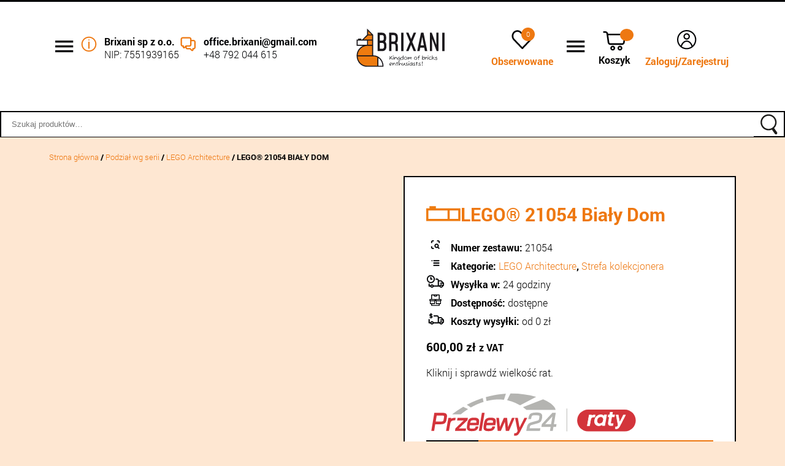

--- FILE ---
content_type: text/html; charset=UTF-8
request_url: https://brixani.com/produkt/lego-21054-bialy-dom/
body_size: 70415
content:
<!doctype html><html lang="pl-PL"><head><script data-no-optimize="1">var litespeed_docref=sessionStorage.getItem("litespeed_docref");litespeed_docref&&(Object.defineProperty(document,"referrer",{get:function(){return litespeed_docref}}),sessionStorage.removeItem("litespeed_docref"));</script> <script type="litespeed/javascript" data-src="https://www.googletagmanager.com/gtag/js?id=G-NDFNRWSVL1"></script> <script type="litespeed/javascript">window.dataLayer=window.dataLayer||[];function gtag(){dataLayer.push(arguments)}
gtag('js',new Date());gtag('config','G-NDFNRWSVL1')</script> <meta charset="utf-8"><style id="litespeed-ccss">ul{box-sizing:border-box}:root{--wp--preset--font-size--normal:16px;--wp--preset--font-size--huge:42px}.screen-reader-text{clip:rect(1px,1px,1px,1px);word-wrap:normal!important;border:0;-webkit-clip-path:inset(50%);clip-path:inset(50%);height:1px;margin:-1px;overflow:hidden;padding:0;position:absolute;width:1px}figure{margin:0 0 1em}.screen-reader-text{clip:rect(1px,1px,1px,1px);word-wrap:normal!important;border:0;-webkit-clip-path:inset(50%);clip-path:inset(50%);height:1px;margin:-1px;overflow:hidden;overflow-wrap:normal!important;padding:0;position:absolute!important;width:1px}:root{--drawer-width:480px;--neg-drawer-width:calc(var(--drawer-width)*-1)}body{--wp--preset--color--black:#000;--wp--preset--color--cyan-bluish-gray:#abb8c3;--wp--preset--color--white:#fff;--wp--preset--color--pale-pink:#f78da7;--wp--preset--color--vivid-red:#cf2e2e;--wp--preset--color--luminous-vivid-orange:#ff6900;--wp--preset--color--luminous-vivid-amber:#fcb900;--wp--preset--color--light-green-cyan:#7bdcb5;--wp--preset--color--vivid-green-cyan:#00d084;--wp--preset--color--pale-cyan-blue:#8ed1fc;--wp--preset--color--vivid-cyan-blue:#0693e3;--wp--preset--color--vivid-purple:#9b51e0;--wp--preset--gradient--vivid-cyan-blue-to-vivid-purple:linear-gradient(135deg,rgba(6,147,227,1) 0%,#9b51e0 100%);--wp--preset--gradient--light-green-cyan-to-vivid-green-cyan:linear-gradient(135deg,#7adcb4 0%,#00d082 100%);--wp--preset--gradient--luminous-vivid-amber-to-luminous-vivid-orange:linear-gradient(135deg,rgba(252,185,0,1) 0%,rgba(255,105,0,1) 100%);--wp--preset--gradient--luminous-vivid-orange-to-vivid-red:linear-gradient(135deg,rgba(255,105,0,1) 0%,#cf2e2e 100%);--wp--preset--gradient--very-light-gray-to-cyan-bluish-gray:linear-gradient(135deg,#eee 0%,#a9b8c3 100%);--wp--preset--gradient--cool-to-warm-spectrum:linear-gradient(135deg,#4aeadc 0%,#9778d1 20%,#cf2aba 40%,#ee2c82 60%,#fb6962 80%,#fef84c 100%);--wp--preset--gradient--blush-light-purple:linear-gradient(135deg,#ffceec 0%,#9896f0 100%);--wp--preset--gradient--blush-bordeaux:linear-gradient(135deg,#fecda5 0%,#fe2d2d 50%,#6b003e 100%);--wp--preset--gradient--luminous-dusk:linear-gradient(135deg,#ffcb70 0%,#c751c0 50%,#4158d0 100%);--wp--preset--gradient--pale-ocean:linear-gradient(135deg,#fff5cb 0%,#b6e3d4 50%,#33a7b5 100%);--wp--preset--gradient--electric-grass:linear-gradient(135deg,#caf880 0%,#71ce7e 100%);--wp--preset--gradient--midnight:linear-gradient(135deg,#020381 0%,#2874fc 100%);--wp--preset--duotone--dark-grayscale:url('#wp-duotone-dark-grayscale');--wp--preset--duotone--grayscale:url('#wp-duotone-grayscale');--wp--preset--duotone--purple-yellow:url('#wp-duotone-purple-yellow');--wp--preset--duotone--blue-red:url('#wp-duotone-blue-red');--wp--preset--duotone--midnight:url('#wp-duotone-midnight');--wp--preset--duotone--magenta-yellow:url('#wp-duotone-magenta-yellow');--wp--preset--duotone--purple-green:url('#wp-duotone-purple-green');--wp--preset--duotone--blue-orange:url('#wp-duotone-blue-orange');--wp--preset--font-size--small:13px;--wp--preset--font-size--medium:20px;--wp--preset--font-size--large:36px;--wp--preset--font-size--x-large:42px;--wp--preset--spacing--20:.44rem;--wp--preset--spacing--30:.67rem;--wp--preset--spacing--40:1rem;--wp--preset--spacing--50:1.5rem;--wp--preset--spacing--60:2.25rem;--wp--preset--spacing--70:3.38rem;--wp--preset--spacing--80:5.06rem;--wp--preset--shadow--natural:6px 6px 9px rgba(0,0,0,.2);--wp--preset--shadow--deep:12px 12px 50px rgba(0,0,0,.4);--wp--preset--shadow--sharp:6px 6px 0px rgba(0,0,0,.2);--wp--preset--shadow--outlined:6px 6px 0px -3px rgba(255,255,255,1),6px 6px rgba(0,0,0,1);--wp--preset--shadow--crisp:6px 6px 0px rgba(0,0,0,1)}button.pswp__button{box-shadow:none!important;background-image:url(/wp-content/plugins/woocommerce/assets/css/photoswipe/default-skin/default-skin.png)!important}button.pswp__button,button.pswp__button--arrow--left:before,button.pswp__button--arrow--right:before{background-color:transparent!important}button.pswp__button--arrow--left,button.pswp__button--arrow--right{background-image:none!important}.pswp{display:none;position:absolute;width:100%;height:100%;left:0;top:0;overflow:hidden;-ms-touch-action:none;touch-action:none;z-index:1500;-webkit-text-size-adjust:100%;-webkit-backface-visibility:hidden;outline:0}.pswp *{-webkit-box-sizing:border-box;box-sizing:border-box}.pswp__bg{position:absolute;left:0;top:0;width:100%;height:100%;background:#000;opacity:0;-webkit-transform:translateZ(0);transform:translateZ(0);-webkit-backface-visibility:hidden;will-change:opacity}.pswp__scroll-wrap{position:absolute;left:0;top:0;width:100%;height:100%;overflow:hidden}.pswp__container{-ms-touch-action:none;touch-action:none;position:absolute;left:0;right:0;top:0;bottom:0}.pswp__container{-webkit-touch-callout:none}.pswp__bg{will-change:opacity}.pswp__container{-webkit-backface-visibility:hidden}.pswp__item{position:absolute;left:0;right:0;top:0;bottom:0;overflow:hidden}.pswp__button{width:44px;height:44px;position:relative;background:0 0;overflow:visible;-webkit-appearance:none;display:block;border:0;padding:0;margin:0;float:right;opacity:.75;-webkit-box-shadow:none;box-shadow:none}.pswp__button::-moz-focus-inner{padding:0;border:0}.pswp__button,.pswp__button--arrow--left:before,.pswp__button--arrow--right:before{background:url(/wp-content/plugins/woocommerce/assets/css/photoswipe/default-skin/default-skin.png) 0 0 no-repeat;background-size:264px 88px;width:44px;height:44px}.pswp__button--close{background-position:0 -44px}.pswp__button--share{background-position:-44px -44px}.pswp__button--fs{display:none}.pswp__button--zoom{display:none;background-position:-88px 0}.pswp__button--arrow--left,.pswp__button--arrow--right{background:0 0;top:50%;margin-top:-50px;width:70px;height:100px;position:absolute}.pswp__button--arrow--left{left:0}.pswp__button--arrow--right{right:0}.pswp__button--arrow--left:before,.pswp__button--arrow--right:before{content:'';top:35px;background-color:rgba(0,0,0,.3);height:30px;width:32px;position:absolute}.pswp__button--arrow--left:before{left:6px;background-position:-138px -44px}.pswp__button--arrow--right:before{right:6px;background-position:-94px -44px}.pswp__share-modal{display:block;background:rgba(0,0,0,.5);width:100%;height:100%;top:0;left:0;padding:10px;position:absolute;z-index:1600;opacity:0;-webkit-backface-visibility:hidden;will-change:opacity}.pswp__share-modal--hidden{display:none}.pswp__share-tooltip{z-index:1620;position:absolute;background:#fff;top:56px;border-radius:2px;display:block;width:auto;right:44px;-webkit-box-shadow:0 2px 5px rgba(0,0,0,.25);box-shadow:0 2px 5px rgba(0,0,0,.25);-webkit-transform:translateY(6px);-ms-transform:translateY(6px);transform:translateY(6px);-webkit-backface-visibility:hidden;will-change:transform}.pswp__counter{position:absolute;left:0;top:0;height:44px;font-size:13px;line-height:44px;color:#fff;opacity:.75;padding:0 10px}.pswp__caption{position:absolute;left:0;bottom:0;width:100%;min-height:44px}.pswp__caption__center{text-align:left;max-width:420px;margin:0 auto;font-size:13px;padding:10px;line-height:20px;color:#ccc}.pswp__preloader{width:44px;height:44px;position:absolute;top:0;left:50%;margin-left:-22px;opacity:0;will-change:opacity;direction:ltr}.pswp__preloader__icn{width:20px;height:20px;margin:12px}@media screen and (max-width:1024px){.pswp__preloader{position:relative;left:auto;top:auto;margin:0;float:right}}.pswp__ui{-webkit-font-smoothing:auto;visibility:visible;opacity:1;z-index:1550}.pswp__top-bar{position:absolute;left:0;top:0;height:44px;width:100%}.pswp__caption,.pswp__top-bar{-webkit-backface-visibility:hidden;will-change:opacity}.pswp__caption,.pswp__top-bar{background-color:rgba(0,0,0,.5)}.pswp__ui--hidden .pswp__button--arrow--left,.pswp__ui--hidden .pswp__button--arrow--right,.pswp__ui--hidden .pswp__caption,.pswp__ui--hidden .pswp__top-bar{opacity:.001}:root{--size-container:70rem;--scroll-padding:150px;--mobile-menu-padding:112px;--scroll-padding:0;--tab-padding:90px;--brand-primary-hsl:28,87%,50%;--brand-primary-hover:#fee7d2;--bgc-body:var(--brand-primary-hover);--brand-primary:hsl(var(--brand-primary-hsl));--brand-orange:var(--brand-primary);--footer-green-hsl:167 90% 8%;--footer-green:hsl(var(--footer-green-hsl));--color-black-hsl:220 43% 1%;--color-black:hsl(var(--color-black-hsl));--color-border-footer:#1b171c;--color-background-footer:var(--brand-orange);--color-background-footer-alt:#02271f;--c-white:#fff;--color-link-nav:var(--c-white);--color-link:var(--brand-orange);--icon-stroke:var(--c-white);--icon-fill:var(--brand-orange);--icon-accent-fill:var(--c-white);--color-button-background:var(--brand-primary);--color-button-text:var(--c-white);--color-disabled:#fde8d3;--color-border-focus:var(--brand-orange);--font-headings:"Roboto";--font-main:"Roboto";--masthead-mobile-height:13vh;--main-border-width:1.5px;--product-border:var(--main-border-width) solid var(--color-black);--box-shadow-hover:0 0 30px var(--brand-orange);--color-box-background:var(--c-white);--bg-input:var(--c-white);--bg-header:#000;--bg-header:#fff;--z-header:999;--c-nav-primary:#fff;--h-nav-primary:40px;--bg-nav-primary:var(--brand-orange);--p-sub-menu:absolute;--bd-sub-menu:1px solid var(--color-black);--bg-sub-menu:var(--c-white);--c-sub-menu-link:var(--color-black);--c-sub-menu-link-hover:var(--brand-orange);--step--2:clamp(.91rem,calc(.89rem + .1vw),.96rem);--step--1:clamp(1.09rem,calc(1.05rem + .21vw),1.2rem);--step-0:clamp(1.31rem,calc(1.24rem + .37vw),1.5rem);--step-1:clamp(1.58rem,calc(1.46rem + .59vw),1.88rem);--step-2:clamp(1.89rem,calc(1.71rem + .89vw),2.34rem);--step-3:clamp(2.27rem,calc(2.01rem + 1.29vw),2.93rem);--step-4:clamp(2.72rem,calc(2.36rem + 1.83vw),3.66rem);--step-5:clamp(3.27rem,calc(2.75rem + 2.56vw),4.58rem);--small-font-size:.8em;--space-3xs:clamp(.31rem,calc(.29rem + .1vw),.38rem);--space-2xs:clamp(.69rem,calc(.67rem + .1vw),.75rem);--space-xs:clamp(1rem,calc(.96rem + .2vw),1.13rem);--space-s:clamp(1.31rem,calc(1.25rem + .29vw),1.5rem);--space-m:clamp(2rem,calc(1.92rem + .39vw),2.25rem);--space-l:clamp(2.63rem,calc(2.51rem + .59vw),3rem);--space-xl:clamp(3.94rem,calc(3.76rem + .88vw),4.5rem);--space-2xl:clamp(5.25rem,calc(5.01rem + 1.18vw),6rem);--space-3xl:clamp(7.88rem,calc(7.52rem + 1.76vw),9rem);--space-3xs-2xs:clamp(.31rem,calc(.18rem + .69vw),.75rem);--space-2xs-xs:clamp(.69rem,calc(.55rem + .69vw),1.13rem);--space-xs-s:clamp(1rem,calc(.84rem + .78vw),1.5rem);--space-s-m:clamp(1.31rem,calc(1.02rem + 1.47vw),2.25rem);--space-m-l:clamp(2rem,calc(1.69rem + 1.57vw),3rem);--space-l-xl:clamp(2.63rem,calc(2.04rem + 2.94vw),4.5rem);--space-xl-2xl:clamp(3.94rem,calc(3.29rem + 3.24vw),6rem);--space-2xl-3xl:clamp(5.25rem,calc(4.07rem + 5.88vw),9rem);--space-s-l:clamp(1.31rem,calc(.78rem + 2.65vw),3rem);--fz-h1:var(--step-2);--fz-h2:var(--step-1);--fz-h3:var(--step-0);--fz-p:var(--step--1)}.button{border:none;text-transform:uppercase;text-align:center;padding:var(--space-2xs) var(--space-m);text-decoration:none;font-family:var(--font-main);font-weight:700;font-size:var(--setp-0)}::-webkit-scrollbar{width:.6rem;border-left:1px solid #fcfcfc}::-webkit-scrollbar-thumb{background:var(--brand-orange)}body{-webkit-box-sizing:border-box;box-sizing:border-box;font-family:var(--font-main);font-weight:300;font-size:16px;margin:0;padding:0;background-color:var(--bgc-body)}.wrap{margin-top:var(--scroll-padding);padding-top:var(--space-s)}strong{font-weight:700}.container{max-width:var(--size-container);width:90vw;margin-left:auto;margin-right:auto;margin-inline:auto}input::-webkit-inner-spin-button,input::-webkit-outer-spin-button{-webkit-appearance:none;margin:0}@media screen and (min-width:37em){[class*=grid]:not(.blocks-gallery-grid){display:grid}}@media screen and (max-width:37em){.hide-mobile{display:none!important}}.grid-half{gap:var(--space-m);display:grid}@media screen and (min-width:37em){.grid-half{grid-template-columns:repeat(2,1fr)}}.screen-reader-text{border:0;clip:rect(1px,1px,1px,1px);-webkit-clip-path:inset(50%);clip-path:inset(50%);height:1px;margin:-1px;overflow:hidden;padding:0;position:absolute;width:1px;word-wrap:normal!important}a{text-decoration:none;color:var(--brand-orange)}h1,h4{font-family:var(--font-headings);font-weight:700;line-height:1.3}h1{font-size:var(--fz-h1);line-height:1}h4{font-size:var(--step-0);margin:0}.entry-title{display:-webkit-box;display:-ms-flexbox;display:flex;gap:var(--space-xs);-webkit-box-align:baseline;-ms-flex-align:baseline;align-items:baseline}.entry-title:before{content:"";background:url([data-uri]) no-repeat 0 100%;display:block;width:56px;height:36px;background-size:contain}.button{background:var(--color-button-background);color:var(--color-button-text)}.wishsuite-button{padding:var(--space-3xs) var(--space-xs);text-align:center;-webkit-box-align:center;-ms-flex-align:center;align-items:center;text-transform:uppercase;font-size:.8em;-webkit-box-pack:center;-ms-flex-pack:center;justify-content:center;background-color:transparent;color:var(--brand-orange);font-weight:400}.summary.entry-summary .wishsuite-button{margin-top:var(--space-3xs);font-size:.95rem;display:-webkit-box;display:-ms-flexbox;display:flex;-webkit-box-align:center;-ms-flex-align:center;align-items:center}.quantity-button{border:0;display:block;padding:0;margin:0;width:32px}figure{margin:0;padding:0}.svg-sprite{width:0;height:0;overflow:hidden;visibility:hidden;display:block;position:absolute;top:-9999px}.filled-icon{fill:var(--icon-fill)}.stroked-icon{fill:none;stroke:var(--icon-stroke);stroke-width:3px;stroke-linecap:round}.icon-box:not(.hide-mobile){display:-webkit-box;display:-ms-flexbox;display:flex;margin:var(--space-2xs);-webkit-box-align:center;-ms-flex-align:center;align-items:center}@media screen and (max-width:37em){.icon-box:not(.hide-mobile){--icon-fill:var(--color-black);--icon-accent-fill:var(--c-white)}.icon-box:not(.hide-mobile) figure{margin-right:0;width:36px}}.contact-box{display:-webkit-box;display:-ms-flexbox;display:flex;-webkit-box-align:start;-ms-flex-align:start;align-items:flex-start}.contact-box p{margin:0}.contact-box figure{margin-right:10px}.contact-box strong{display:block}.contact-box svg{min-width:30px}img{max-width:100%;display:block;height:auto}.contact-box p a{color:var(--color-black)}.woocommerce-product-gallery{display:-webkit-box;display:-ms-flexbox;display:flex;-webkit-box-pack:justify;-ms-flex-pack:justify;justify-content:space-between}.woocommerce-product-gallery{background-color:#fff;border:var(--product-border);height:100%;padding-bottom:0;position:relative;-ms-flex-wrap:wrap;flex-wrap:wrap;-webkit-box-orient:vertical;-webkit-box-direction:normal;-ms-flex-direction:column;flex-direction:column}label{font-size:var(--step--2);font-weight:700;margin-bottom:var(--space-2xs)}input[type=checkbox]{position:absolute;z-index:0;scale:0}input[type=checkbox]+label{font-weight:400}input[type=checkbox]+label:before{position:relative;content:"";display:inline-block;width:1em;height:1em;border:var(--product-border);border-width:2px;background-color:var(--c-white);margin-right:var(--space-3xs);aspect-ratio:1}.flex-buttons,.input-items-quantity{display:grid;grid-auto-flow:row;font-weight:700;-ms-flex-line-pack:center;align-content:center;height:100%;text-transform:uppercase;place-content:stretch}.input-items-quantity .depcore-quantity-change-label{letter-spacing:.1em;text-align:center;font-size:7px}.input-items-quantity{overflow:hidden;min-width:50px}.flex-buttons{border-left:var(--product-border)}.flex-buttons button:first-child{border-bottom:var(--product-border)}.flex-buttons button{background:#fff;font-weight:700}.product-header{margin-bottom:var(--space-xl);-webkit-box-align:start;-ms-flex-align:start;align-items:flex-start}.type-product .summary.entry-summary{border:var(--product-border);padding:var(--space-m);background-color:var(--c-white);height:calc(100% - var(--space-xl))}.type-product .product_title{font-size:var(--step-1);line-height:1;color:var(--brand-orange);margin-top:0}.product{position:relative}.woocommerce-notices-wrapper{grid-column:1/-1}form.cart{display:grid;grid-template-columns:minmax(70px,85px) 1fr;background-color:var(--brand-orange)}form.cart .quantity{position:relative;overflow:hidden;display:grid;grid-template-columns:1fr 40px;border:var(--product-border);background-color:#fff}form.cart .quantity input{border:none;padding:0}form.cart input{-webkit-box-sizing:border-box;box-sizing:border-box;text-align:center;border-left:0;border-right:0;border-bottom:0;display:block;height:100%;font-size:var(--step--1);font-weight:700;min-width:100%}form.cart .button{padding-left:0;padding-right:0}.product-header .cart input{border:var(--product-border)}.price{font-weight:700;font-size:var(--step--1)}.woocommerce.widget_shopping_cart{position:fixed;-webkit-transform:translateX(100%);-o-transform:translateX(100%);transform:translateX(100%);top:0;right:0;z-index:9999;max-width:300px;overflow:auto;background-color:var(--c-white);border-left:var(--product-border);padding:var(--space-xs);--icon-stroke:var(--color-black)}.woocommerce.widget_shopping_cart h4{display:-webkit-box;display:-ms-flexbox;display:flex;-webkit-box-pack:justify;-ms-flex-pack:justify;justify-content:space-between;font-size:var(--step--1);height:26px}.woocommerce.widget_shopping_cart h4 svg{width:26px;height:26px}@media screen and (min-width:37em){.woocommerce.widget_shopping_cart{height:100vh}}.product_meta{--icon-fill:var(--color-black)}.product_meta>span{display:block}.product_meta svg{width:30px;vertical-align:bottom;margin-right:10px}.product_meta .posted_in{font-weight:700}.product_meta .posted_in a{font-weight:400}.woocommerce-breadcrumb{font-size:var(--small-font-size)}.woocommerce-breadcrumb{margin-bottom:var(--space-s);font-weight:700;text-transform:uppercase}.woocommerce-breadcrumb a{font-weight:400;text-transform:none}.masthead{background-color:var(--bg-header);width:100%;top:0;z-index:var(--z-header);border-top:3px solid var(--color-black);--count-background:var(--brand-orange);--count-color:var(--c-white);--icon-fill:var(--color-black);--icon-accent-fill:var(--c-white)}.masthead .brand-bar,.masthead .info{display:-webkit-box;display:-ms-flexbox;display:flex;-webkit-box-align:center;-ms-flex-align:center;align-items:center}.masthead .brand-bar{-webkit-box-pack:justify;-ms-flex-pack:justify;justify-content:space-between;padding-top:30px;padding-bottom:30px}.masthead .brand{width:150px;padding:0}.masthead ul{list-style:none;margin:0;padding:0}.masthead ul,.masthead ul.sub-menu{-webkit-box-pack:start;-ms-flex-pack:start;justify-content:flex-start;-webkit-box-align:start;-ms-flex-align:start;align-items:flex-start}.masthead ul.sub-menu{z-index:9}.masthead .menu-toggle{width:50px;display:-webkit-box;display:-ms-flexbox;display:flex;-webkit-box-pack:center;-ms-flex-pack:center;justify-content:center;-webkit-box-align:center;-ms-flex-align:center;align-items:center}.masthead .contact-box{white-space:nowrap}.masthead .contact-box svg{width:25px;--icon-fill:var(--brand-orange)}.masthead .icon-box{-webkit-box-orient:vertical;-webkit-box-direction:normal;-ms-flex-direction:column;flex-direction:column}.masthead .icon-box svg,.masthead .menu-toggle svg{width:40px;height:40px}.masthead .sub-menu-button{--icon-fill:#fff;width:20px;height:100%;display:-webkit-box;display:-ms-flexbox;display:flex;-webkit-box-align:center;-ms-flex-align:center;align-items:center;margin-left:10px;margin-right:10px}.masthead .sub-menu-button svg{max-height:20px}.masthead .menu-item-has-children{display:-webkit-box;display:-ms-flexbox;display:flex;-webkit-box-align:center;-ms-flex-align:center;align-items:center;-webkit-box-pack:justify;-ms-flex-pack:justify;justify-content:space-between}.masthead .menu-item-has-children a{padding-right:5px}.masthead .nav a{color:var(--c-nav-primary);padding:4px 15px;display:inline-block;display:-webkit-box;display:-ms-flexbox;display:flex;font-weight:700;-webkit-box-align:center;-ms-flex-align:center;align-items:center}@media screen and (max-width:942px){.masthead strong.hide-mobile{display:none}}@media screen and (max-width:779px){.masthead .hide-mobile{display:none}}@media screen and (max-width:37em){.masthead{--logo-text-display:none}.masthead a{min-height:30px}.masthead .brand-bar{-webkit-box-pack:start;-ms-flex-pack:start;justify-content:flex-start;padding:0}.masthead .brand{overflow:hidden;width:40px;-ms-flex-preferred-size:40px;flex-basis:40px}.masthead .brand svg{vertical-align:middle;height:40px}.masthead .nav-primary .nav{left:-100%;width:100vw;max-width:300px}.masthead .nav-primary .nav,.masthead .sub-menu{position:fixed;background-color:#fff;overflow:scroll}.masthead .sub-menu{width:100%;height:100vh;inset:0;top:var(--mobile-menu-padding);translate:100% 0;--c-nav-primary:car(--c-text)}.masthead .sub-menu a{font-weight:400;padding:10px}.masthead .parent-link{border-bottom:1px solid var(--color-light-gray,#fafafa)}.masthead li.title{background-color:var(--color-light-gray,#fafafa);padding:0 10px;font-weight:700}.masthead li.title svg{width:14px;rotate:180deg}.masthead li.title span{display:inline-block;margin-left:20px}}@media screen and (min-width:37em){.masthead .menu-item-has-children{position:relative;white-space:nowrap}.masthead .sub-menu{--icon-fill:currentColor}.masthead .nav-primary ul{position:relative;-webkit-box-pack:justify;-ms-flex-pack:justify;justify-content:space-between;-webkit-box-align:center;-ms-flex-align:center;align-items:center;margin:0;padding:0;-webkit-box-align:stretch;-ms-flex-align:stretch;align-items:stretch}.masthead .nav-primary li,.masthead .nav-primary ul{display:-webkit-box;display:-ms-flexbox;display:flex}.masthead .nav-primary li{list-style:none}.masthead .nav-primary li.hide-desktop{display:none}.masthead .nav-primary .sub-menu{position:var(--p-sub-menu);-webkit-box-orient:vertical;-webkit-box-direction:normal;-ms-flex-direction:column;flex-direction:column;border:var(--bd-sub-menu);background:var(--bg-sub-menu)}.masthead .nav-primary .sub-menu a{color:var(--c-sub-menu-link);padding:4px;font-weight:400}}.masthead .search{background-color:var(--c-white);position:relative;border:var(--product-border);overflow:hidden}.masthead .search .woocommerce-product-search{display:-webkit-box;display:-ms-flexbox;display:flex;-webkit-box-pack:justify;-ms-flex-pack:justify;justify-content:space-between}.masthead .search form{height:100%}.masthead .search input{border:none;padding:0 var(--space-xs);-webkit-box-flex:1;-ms-flex-positive:1;flex-grow:1;min-height:40px}.masthead .search button{border:none;background-color:var(--c-white);text-indent:-9999px;background-size:80%;width:50px}.minicart{--icon-fill:var(--color-black);position:relative;display:-webkit-box;display:-ms-flexbox;display:flex;-webkit-box-align:center;-ms-flex-align:center;align-items:center}.mini-cart-count,.wishsuite-counter{display:grid;place-content:center;place-items:center;padding:3px;min-width:16px;aspect-ratio:1/1;position:absolute;right:-5px;line-height:1;font-size:.7em;top:0}@supports not (aspect-ratio:1/1){.mini-cart-count:before,.wishsuite-counter:before{float:left;padding-top:100%;content:""}.mini-cart-count:after,.wishsuite-counter:after{display:block;content:"";clear:both}}.masthead .wishsuite-counter-area:not(.wishsuite-has-text){width:auto}.wishsuite-counter-area{position:relative;display:block;height:100%}.masthead .wishsuite-counter-area:not(.wishsuite-has-text) span.wishsuite-counter,.minicart .mini-cart-count{background-color:var(--count-background);color:var(--count-color);top:0;font-weight:400;border-radius:50%}@media screen and (max-width:37em){.nav-primary .nav,.woocommerce.widget_shopping_cart{position:fixed;z-index:999;height:100vh;width:100vw;border:var(--product-border);border-bottom:0;bottom:0;top:var(--mobile-menu-padding)}}@media screen and (max-width:37em){.woocommerce.widget_shopping_cart{right:0}}@media screen and (max-width:37em){.nav-primary ul{left:0}}.masthead{background-color:#fff!important}.gdpr_messagebar_detail .gdprmodal-dialog .gdprmodal-header .close{color:#ee7811!important}a.wishsuite-button:after{display:none}.wishsuite-button{display:inline-flex;align-items:center;position:relative}.wishsuite-button svg{fill:currentColor;width:15px;height:15px}.wishsuite-button svg+span{margin-left:6px}.wishsuite-button svg .loading,.wishsuite-button svg .check{opacity:0}.wishsuite-btn-text{display:flex;align-items:center}.wishsuite-counter-area:not(.wishsuite-has-text){display:inline-block;position:relative;line-height:1;width:30px;color:#222}.wishsuite-counter-area:not(.wishsuite-has-text) span.wishsuite-counter{display:flex;align-items:center;justify-content:center;position:absolute;width:16px;height:16px;border-radius:8px;right:0;top:-8px;background:#ec5858;color:#fff;font-size:11px;line-height:18px;font-weight:600;text-align:center}.wishsuite-counter-icon svg{fill:currentColor}.dashicons{font-family:dashicons;display:inline-block;line-height:1;font-weight:400;font-style:normal;speak:never;text-decoration:inherit;text-transform:none;text-rendering:auto;-webkit-font-smoothing:antialiased;-moz-osx-font-smoothing:grayscale;width:20px;height:20px;font-size:20px;vertical-align:top;text-align:center}.dashicons-dismiss:before{content:"\f153"}.dashicons-plus:before{content:"\f132"}#gdpr-cookie-consent-bar,#gdpr-cookie-consent-show-again{margin:0;padding:0;position:absolute;box-sizing:border-box;width:100%;z-index:999999999;display:none;font-size:14px;line-height:1.5;font-weight:300}#gdpr-cookie-consent-show-again{padding:.5rem 1rem}#gdpr-cookie-consent-bar a{background-color:inherit;color:inherit;font-family:inherit;text-decoration:none;box-shadow:unset}#gdpr-cookie-consent-bar .gdpr_messagebar_content{vertical-align:middle;margin:0 auto}#gdpr-cookie-consent-bar.gdpr-banner .gdpr_messagebar_content{padding:1.5rem}#gdpr-cookie-consent-bar .gdpr_messagebar_content div.group-description{margin:0;padding:0 0 1rem;font-size:inherit;line-height:inherit}#gdpr-cookie-consent-bar .gdpr_messagebar_content div.group-description p{margin:0}#gdpr-cookie-consent-bar .gdpr_messagebar_content .gdpr_link_button{display:inline;font-family:inherit;font-size:inherit;line-height:inherit}.gdprmodal{position:fixed;top:0;left:0;z-index:1050;display:none;width:100%;height:100%;overflow:hidden;outline:0}.gdprmodal-dialog{position:relative;width:auto;margin:.5rem}.gdprmodal.gdprfade .gdprmodal-dialog{-webkit-transform:translate(0,-50px);transform:translate(0,-50px)}.gdprmodal-dialog-centered{display:-ms-flexbox;display:flex;-ms-flex-align:center;align-items:center;min-height:calc(100% - 1rem)}.gdprmodal-dialog-centered:before{display:block;height:calc(100vh - 1rem);content:""}.gdprmodal-content{position:relative;display:-ms-flexbox;display:flex;-ms-flex-direction:column;flex-direction:column;width:100%;background-color:#f5f5f5;outline:0}.gdprmodal-header{display:-ms-flexbox;display:flex;-ms-flex-align:start;align-items:flex-start;-ms-flex-pack:justify;justify-content:space-between;padding:1rem}.gdprmodal-header .close{padding:0;margin:0}.gdprmodal-body{position:relative;-ms-flex:1 1 auto;flex:1 1 auto}.gdprmodal-footer{display:-ms-flexbox;display:flex;-ms-flex-align:center;align-items:center;-ms-flex-pack:end;justify-content:center;padding:1rem}@media (min-width:576px){.gdprmodal-dialog{max-width:500px;margin:1.75rem auto}.gdprmodal-dialog-centered{min-height:calc(100% - 3.5rem)}.gdprmodal-dialog-centered:before{height:calc(100vh - 3.5rem)}}@media (min-width:768px){.gdprmodal-dialog-centered .gdprmodal-content{min-width:550px}}.gdprfade:not(.gdprshow){opacity:0}.table{width:100%;margin-bottom:1rem;color:#212529;border-collapse:collapse}.table td,.table th{padding:.75rem;vertical-align:top;border:1px solid #dee2e6}.table thead th{vertical-align:bottom}.table-striped tbody tr:nth-of-type(odd){background-color:inherit}.table .thead-dark th{color:#000;background-color:#ebebeb;border-color:rgba(224,224,224,.5)}.gdpr_messagebar_detail.grey_center .table .thead-dark th{color:#000;background-color:#e0e0e0;border-color:rgba(215,215,215,.5)}.gdpr_messagebar_detail .table tbody tr td{color:#000;border-color:rgba(251,250,244,.5)}.gdpr_messagebar_detail.grey_center .table tbody tr td{color:#000;border-color:rgba(215,215,215,.5)}#gdpr-cookie-consent-bar .btn,.gdpr_messagebar_detail .btn{display:inline-block;font-weight:400;color:#212529;text-align:center;vertical-align:middle;padding:.375rem .75rem;background-color:transparent;border:0 none transparent;font-size:14px;line-height:1.5;text-transform:initial}#gdpr-cookie-consent-bar .btn.gdpr_action_button{margin-left:.25rem;min-width:6rem;white-space:nowrap}#gdpr-cookie-consent-bar.gdpr-center .btn.gdpr_action_button{min-width:10rem}.gdpr_messagebar_detail .gdprmodal-dialog .gdprmodal-content{border:unset;font-size:13px;line-height:1.5}.gdpr_messagebar_detail.grey_center .gdprmodal-dialog .gdprmodal-content{background-color:#eaeaea}.gdpr_messagebar_detail .gdprmodal-dialog .gdprmodal-content .gdprmodal-body{color:#000;padding:0}.gdpr_messagebar_detail.grey_center .gdprmodal-dialog .gdprmodal-content .gdprmodal-body{color:#000}.gdpr_messagebar_detail .gdprmodal-dialog .gdprmodal-header{justify-content:flex-end;background-color:#fff;padding:2rem;border:unset}.gdpr_messagebar_detail.grey_center .gdprmodal-dialog .gdprmodal-header{background-color:#f4f4f4}.gdpr_messagebar_detail .gdprmodal-dialog .gdprmodal-header .close{color:#66;background-color:transparent;opacity:.5;text-shadow:unset}.gdpr_messagebar_detail .gdprmodal-dialog .gdprmodal-header .close .dashicons.dashicons-dismiss{overflow:hidden}.gdpr_messagebar_detail .gdprmodal-dialog .gdprmodal-footer{justify-content:flex-end;background-color:#fff;padding:1.5rem;border:unset}.gdpr_messagebar_detail.grey_center .gdprmodal-dialog .gdprmodal-footer{background-color:#f4f4f4}.gdpr_messagebar_detail .category-group{margin:0;padding-left:0;max-height:100%;overflow:scroll}.gdpr_messagebar_detail.layout-classic .category-group{padding:0 10px}.gdpr_messagebar_detail .gdpr-about-cookies{padding:10px 20px}.gdpr_messagebar_detail .category-group .category-item{list-style:none;font-family:inherit;font-weight:400;-webkit-font-smoothing:auto;letter-spacing:normal;line-height:normal;padding:0;margin:0;height:auto;min-height:0;max-height:none;width:auto;min-width:0;max-width:none;border-radius:0;border:none;clear:none;float:none;position:static;bottom:auto;left:auto;right:auto;top:auto;text-align:left;text-decoration:none;text-indent:0;text-shadow:none;text-transform:none;white-space:normal;background:0 0;overflow:visible;vertical-align:baseline;visibility:visible;z-index:auto;box-shadow:none}.gdpr_messagebar_detail.layout-classic .category-group .category-item{position:relative}.gdpr_messagebar_detail .category-group .category-item .gdpr-column{width:100%}.gdpr_messagebar_detail .category-group .category-item .gdpr-column .gdpr-columns{clear:both;width:25%;float:left;background-color:#ebebeb;padding:10px;vertical-align:middle;outline:0;margin:10px 10px 0;border-radius:5px;box-sizing:border-box}.gdpr_messagebar_detail.grey_center .category-group .category-item .gdpr-column .gdpr-columns{background-color:#e0e0e0}.gdpr_messagebar_detail.layout-classic .category-group .category-item .gdpr-column .gdpr-columns{width:auto;float:unset}.gdpr_messagebar_detail .category-group .category-item:last-child .gdpr-column .gdpr-columns{margin-bottom:10px}.gdpr_messagebar_detail .category-group .category-item .description-container{position:absolute;max-width:75%;left:25%;float:left;padding:0 5%;height:100%;overflow:scroll;box-sizing:border-box}.gdpr_messagebar_detail.layout-classic .category-group .category-item .description-container{width:100%;left:unset;float:unset;position:relative;padding:0 10px;background-color:#f5f5f5;background-clip:content-box}.gdpr_messagebar_detail.layout-classic .category-group .category-item:last-child .description-container{padding:0 10px 10px}.gdpr_messagebar_detail.layout-classic.grey_center .category-group .category-item .description-container{background-color:#eaeaea}.gdpr_messagebar_detail .category-group .category-item .description-container div.group-description{padding:15px 0;color:inherit}.gdpr_messagebar_detail.layout-classic .category-group .category-item .description-container div.group-description{padding:10px}.gdpr_messagebar_detail .category-group .category-item .description-container .category-cookies-list-container{font-size:inherit;line-height:inherit;overflow-x:auto;padding:15px 0}.gdpr_messagebar_detail.layout-classic .category-group .category-item .description-container .category-cookies-list-container{padding:0 10px 10px}.gdpr_messagebar_detail .category-group .category-item .description-container .category-cookies-list-container table,.gdpr_messagebar_detail .category-group .category-item .description-container .category-cookies-list-container table td,.gdpr_messagebar_detail .category-group .category-item .description-container .category-cookies-list-container table th{font-size:inherit;line-height:inherit;margin:0;background-color:inherit;word-break:inherit}.gdpr_messagebar_detail.layout-classic .category-group .toggle-group{position:absolute;top:0;right:0;padding:10px 20px;display:inline;border:unset}.gdpr_messagebar_detail.layout-classic .category-group .toggle-group{float:right;display:inline-block;vertical-align:middle}.gdpr_messagebar_detail.layout-classic .category-group .toggle-group .checkbox{background-color:transparent;position:relative;display:inline-block;z-index:1;padding:0;margin:0}.gdpr_messagebar_detail.layout-classic .category-group .toggle-group .checkbox label{background:#fff;border:none;height:20px;width:35px;position:relative;display:inline-block;border-radius:45px;margin-bottom:0}.gdpr_messagebar_detail.layout-classic .category-group .toggle-group .checkbox label:after{content:"";position:absolute;width:18px;height:18px;border-radius:100%;left:1px;top:1px;z-index:2;background:#7b7b7b}.gdpr_messagebar_detail.layout-classic .category-group .toggle-group .checkbox .label-text{display:none}.gdpr_messagebar_detail.layout-classic .category-group .toggle-group .checkbox input{position:absolute;left:0;top:0;width:100%;height:100%;z-index:5;opacity:0}.gdpr_messagebar_detail.layout-classic .category-group .toggle-group .always-active{line-height:1.3;color:#333}.gdpr_messagebar_detail .category-group .category-item .description-container{visibility:visible;opacity:1}.gdpr_messagebar_detail .category-group .category-item .description-container.hide{visibility:hidden;height:0;opacity:0}.gdpr_messagebar_detail a.btn{padding:0;text-decoration:none;font-size:inherit;color:inherit}@media (min-width:768px){.gdpr_messagebar_detail .gdprmodal-dialog{max-width:50%!important}}@media (max-width:768px){#gdpr-cookie-consent-bar.gdpr-center .btn.gdpr_action_button{min-width:unset}#gdpr-cookie-consent-bar .btn.gdpr_action_button{min-width:unset}.gdpr_messagebar_detail .gdprmodal-dialog .gdprmodal-content{font-size:11px}#gdpr-cookie-consent-bar,#gdpr-cookie-consent-show-again{font-size:11px}.gdpr_messagebar_detail .gdprmodal-footer{flex-direction:column-reverse}}@media (max-width:414px){.gdpr-banner>.gdpr_messagebar_content>.group-description-buttons>a{margin-bottom:10px}}@media (max-width:320px){#gdpr-cookie-consent-bar .btn.gdpr_action_button{width:100%;margin:.5rem .5rem 0 .5rem!important;min-width:unset;float:unset!important}}</style><style>#comments,#footer{content-visibility:auto;contain-intrinsic-size:1px 1000px;}</style><link rel="preload" data-asynced="1" data-optimized="2" as="style" onload="this.onload=null;this.rel='stylesheet'" href="https://brixani.com/wp-content/litespeed/ucss/603e62b952d2d88ac656ebf3375518c1.css?ver=4e319" /><script data-optimized="1" type="litespeed/javascript" data-src="https://brixani.com/wp-content/plugins/litespeed-cache/assets/js/css_async.min.js"></script> <meta http-equiv="x-ua-compatible" content="ie=edge"><meta name="viewport" content="width=device-width, initial-scale=1, shrink-to-fit=no"><title>LEGO® 21054 Biały Dom &#8211; Brixani</title><meta name='robots' content='max-image-preview:large' /> <script id="cookieyes" type="litespeed/javascript" data-src="https://cdn-cookieyes.com/client_data/dee7ab766641d47cbe4dfc27/script.js"></script>  <script data-cfasync="false" data-pagespeed-no-defer>var gtm4wp_datalayer_name = "dataLayer";
	var dataLayer = dataLayer || [];</script> <link rel="alternate" title="oEmbed (JSON)" type="application/json+oembed" href="https://brixani.com/wp-json/oembed/1.0/embed?url=https%3A%2F%2Fbrixani.com%2Fprodukt%2Flego-21054-bialy-dom%2F" /><link rel="alternate" title="oEmbed (XML)" type="text/xml+oembed" href="https://brixani.com/wp-json/oembed/1.0/embed?url=https%3A%2F%2Fbrixani.com%2Fprodukt%2Flego-21054-bialy-dom%2F&#038;format=xml" /><style id='wp-img-auto-sizes-contain-inline-css' type='text/css'>img:is([sizes=auto i],[sizes^="auto," i]){contain-intrinsic-size:3000px 1500px}
/*# sourceURL=wp-img-auto-sizes-contain-inline-css */</style><style id='woocommerce-inline-inline-css' type='text/css'>.woocommerce form .form-row .required { visibility: visible; }
/*# sourceURL=woocommerce-inline-inline-css */</style><script type="litespeed/javascript" data-src="https://brixani.com/wp-includes/js/jquery/jquery.min.js?ver=3.7.1" id="jquery-core-js"></script> <script id="wc-add-to-cart-js-extra" type="litespeed/javascript">var wc_add_to_cart_params={"ajax_url":"/wp-admin/admin-ajax.php","wc_ajax_url":"/?wc-ajax=%%endpoint%%","i18n_view_cart":"Zobacz koszyk","cart_url":"https://brixani.com/koszyk/","is_cart":"","cart_redirect_after_add":"no"}</script> <script id="wc-single-product-js-extra" type="litespeed/javascript">var wc_single_product_params={"i18n_required_rating_text":"Prosz\u0119 wybra\u0107 ocen\u0119","review_rating_required":"yes","flexslider":{"rtl":!1,"animation":"slide","smoothHeight":!0,"directionNav":!1,"controlNav":"thumbnails","slideshow":!1,"animationSpeed":500,"animationLoop":!1,"allowOneSlide":!1},"zoom_enabled":"","zoom_options":[],"photoswipe_enabled":"1","photoswipe_options":{"shareEl":!1,"closeOnScroll":!1,"history":!1,"hideAnimationDuration":0,"showAnimationDuration":0},"flexslider_enabled":"1"}</script> <script id="woocommerce-js-extra" type="litespeed/javascript">var woocommerce_params={"ajax_url":"/wp-admin/admin-ajax.php","wc_ajax_url":"/?wc-ajax=%%endpoint%%"}</script> <script id="p24_payment_script-js-extra" type="litespeed/javascript">var p24_payment_php_vars={"error_msg4js":"Wyst\u0105pi\u0142 b\u0142\u0105d. Spr\u00f3buj ponownie lub wybierz inn\u0105 metod\u0119 p\u0142atno\u015bci.","payments_msg4js":"\\f078wi\u0119cej metod p\u0142atno\u015bci \\f078","forget_card":"1","show_save_card":"0"}</script> <link rel="https://api.w.org/" href="https://brixani.com/wp-json/" /><link rel="alternate" title="JSON" type="application/json" href="https://brixani.com/wp-json/wp/v2/product/19669" /><link rel="EditURI" type="application/rsd+xml" title="RSD" href="https://brixani.com/xmlrpc.php?rsd" /><meta name="generator" content="WordPress 6.9" /><meta name="generator" content="WooCommerce 9.4.4" /><link rel="canonical" href="https://brixani.com/produkt/lego-21054-bialy-dom/" /><link rel='shortlink' href='https://brixani.com/?p=19669' /> <script type="litespeed/javascript">(function(w,d,s,i,dl){w._ceneo=w._ceneo||function(){w._ceneo.e=w._ceneo.e||[];w._ceneo.e.push(arguments)};w._ceneo.e=w._ceneo.e||[];dl=dl===undefined?"dataLayer":dl;const f=d.getElementsByTagName(s)[0],j=d.createElement(s);j.defer=!0;j.src="https://ssl.ceneo.pl/ct/v5/script.js?accountGuid="+i+"&t="+Date.now()+(dl?"&dl="+dl:'');f.parentNode.insertBefore(j,f)})(window,document,"script","114b53b2-cf59-4eb1-8983-dfdda12481ac")</script> 
 <script data-cfasync="false" data-pagespeed-no-defer></script> 	<noscript><style>.woocommerce-product-gallery{ opacity: 1 !important; }</style></noscript><style class='wp-fonts-local' type='text/css'>@font-face{font-family:Inter;font-style:normal;font-weight:300 900;font-display:fallback;src:url('https://brixani.com/wp-content/plugins/woocommerce/assets/fonts/Inter-VariableFont_slnt,wght.woff2') format('woff2');font-stretch:normal;}
@font-face{font-family:Cardo;font-style:normal;font-weight:400;font-display:fallback;src:url('https://brixani.com/wp-content/plugins/woocommerce/assets/fonts/cardo_normal_400.woff2') format('woff2');}</style><link rel="icon" href="https://brixani.com/wp-content/uploads/2024/03/cropped-kolor-1-32x32.jpg" sizes="32x32" /><link rel="icon" href="https://brixani.com/wp-content/uploads/2024/03/cropped-kolor-1-192x192.jpg" sizes="192x192" /><link rel="apple-touch-icon" href="https://brixani.com/wp-content/uploads/2024/03/cropped-kolor-1-180x180.jpg" /><meta name="msapplication-TileImage" content="https://brixani.com/wp-content/uploads/2024/03/cropped-kolor-1-270x270.jpg" /><style type="text/css" id="wp-custom-css">.masthead{
	background-color:#fff !important;
}
.sub-menu{
	opacity:0;
}

.menu-open .sub-menu,li:hover .sub-menu{
	opacity:1
}


.cky-btn-revisit{
	background-image: url("data:image/svg+xml,%3Csvg width='100%25' height='100%25' viewBox='0 0 1200 1200' version='1.1' xmlns='http://www.w3.org/2000/svg' xmlns:xlink='http://www.w3.org/1999/xlink' xml:space='preserve' xmlns:serif='http://www.serif.com/' style='fill-rule:evenodd;clip-rule:evenodd;stroke-linejoin:round;stroke-miterlimit:2;'%3E%3Cpath d='M1000.3,157.55C878.24,35.49 679.67,35.49 557.61,157.55L120.13,595.08C112.442,602.767 108.271,612.939 108.271,623.861C108.271,634.783 112.49,645.002 120.13,652.642C135.974,668.486 161.755,668.486 177.599,652.642L615.129,215.062C658.817,171.374 716.989,147.281 778.909,147.281C840.827,147.281 899.049,171.281 942.689,215.062C1033.06,305.437 1033.06,452.302 942.689,542.672L477.689,1007.67C417.689,1067.67 320.139,1067.67 260.139,1007.67C231.077,978.61 215.139,939.984 215.139,898.972C215.139,857.91 231.077,819.191 260.139,790.272L674.039,376.372C688.43,362.075 707.508,354.153 727.805,354.153C748.102,354.153 767.18,362.075 781.571,376.372C811.196,405.997 811.196,454.231 781.571,483.902L515.791,749.682C508.103,757.369 503.932,767.541 503.932,778.463C503.932,789.385 508.151,799.604 515.791,807.244C531.635,823.088 557.416,823.088 573.26,807.244L839.04,541.464C900.352,480.152 900.352,380.174 839.04,318.854C809.415,289.229 769.806,272.776 727.66,272.776C685.514,272.776 646.051,289.088 616.43,318.854L202.67,732.614C110.982,824.302 110.982,973.554 202.67,1065.24C247.061,1109.63 306.12,1134.01 368.98,1134.01C431.84,1134.01 490.9,1109.54 535.29,1065.24L1000.29,600.244C1122.35,478.184 1122.35,279.614 1000.29,157.554L1000.3,157.55Z' style='fill:white;fill-rule:nonzero;'/%3E%3C/svg%3E") !important;
	background-repeat: no-repeat !important;
	width: 40px !important;
    height: 30px !important;
}
.cky-btn-revisit img{
	display:none !important
}
#ceneo-widget{
	display:none !important;
}
.single-product .price-online .woocommerce-Price-amount.amount{
	color: var(--brand-orange);
	font-size:2rem;
}
ul.products .price-online .woocommerce-Price-amount.amount{
	color: var(--brand-orange);
	font-size:var(--step-0);
}

.price-local-store .woocommerce-Price-amount.amount{
	color: var(--color-black); 
}
.presale{
background-color:var(--color-background-footer-alt);color:white;
font-size:var(--fz-h2); font-weight:bold; margin-top:calc(-1 * var(--space-m));margin-inline: calc(-1 * var(--space-m));padding-inline: var(--space-m)};

@media screen and (max-width: 37em) {
    .masthead {        
 			position:static !important;
   
    }
}

.masthead.header-minimal{
	position:static;
}</style><meta name="theme-color" content="#00387b"><link rel="icon" href="https://brixani.com/wp-content/themes/brixani/resources/assets/images/icons/favicon.svg"><link rel="mask-icon" href="https://brixani.com/wp-content/themes/brixani/resources/assets/images/icons/mask-icon.svg"
color="#00387b"><link rel="apple-touch-icon"
href="https://brixani.com/wp-content/themes/brixani/resources/assets/images/icons/apple-touch-icon.png"><link rel="manifest" href="https://brixani.com/wp-content/themes/brixani/resources/assets/images/icons/manifest.json"><meta name="msapplication-TileColor" content="#00387b"> <script type="litespeed/javascript">(function(h,o,t,j,a,r){h.hj=h.hj||function(){(h.hj.q=h.hj.q||[]).push(arguments)};h._hjSettings={hjid:3437840,hjsv:6};a=o.getElementsByTagName('head')[0];r=o.createElement('script');r.async=1;r.src=t+h._hjSettings.hjid+j+h._hjSettings.hjsv;a.appendChild(r)})(window,document,'https://static.hotjar.com/c/hotjar-','.js?sv=')</script> </head><body class="wp-singular product-template-default single single-product postid-19669 wp-theme-brixaniresources theme-brixani/resources woocommerce woocommerce-page woocommerce-no-js lego-21054-bialy-dom app-data index-data singular-data single-data single-product-data single-product-lego-21054-bialy-dom-data">
<svg viewBox="0 0 512 512" class='svg-sprite' preserveAspectRatio="xMidYMid meet">
<symbol id='p24logo' viewBox='0 0 113 57' class='filled-icon'>
<path
d="M26.845 39.5524C26.845 39.5163 27.3754 36.2624 28.028 32.3274C28.68 28.3923 29.5402 23.2242 29.9273 20.8375C30.3213 18.4507 30.6653 16.415 30.6871 16.3072L30.7301 16.1064H36.2204C40.6074 16.1064 41.8971 16.1285 42.6139 16.2145C45.2231 16.5225 46.4486 17.2964 46.9435 18.9595C47.1586 19.705 47.1586 20.264 46.9217 21.9127C46.5134 24.7439 46.198 26.4351 45.9543 27.1307C45.6745 27.9048 45.23 28.6144 44.6497 29.2022C44.1554 29.7114 43.9759 29.8397 43.3955 30.1052C42.6931 30.4349 42.2343 30.5783 41.2376 30.7859C40.7146 30.8937 40.1056 30.908 36.2709 30.908H31.8983L31.5685 32.879C31.3896 33.9611 31.0668 35.9254 30.8517 37.23L30.4646 39.6166H28.6588C27.6123 39.6166 26.845 39.588 26.845 39.5524ZM40.5357 27.3239C40.9079 27.2597 41.3454 27.145 41.51 27.0733C41.8472 26.9081 42.22 26.5574 42.3702 26.2632C42.5497 25.9197 43.3307 21.7265 43.3307 21.1169C43.3307 20.3645 43.087 20.0204 42.4207 19.8552C41.9762 19.7405 38.6788 19.6333 35.4681 19.6259L33.8119 19.6189L33.7689 19.8196C33.7477 19.9269 33.4678 21.59 33.153 23.518C32.8302 25.4465 32.5509 27.1165 32.5291 27.2312L32.4935 27.4317H36.1705C39.1376 27.4317 39.9835 27.4099 40.5357 27.3239Z"
fill="#CFD4DA" />
<path
d="M46.9865 39.501C46.9865 39.4293 47.065 38.9057 47.1654 38.3465C47.9395 33.8741 47.9682 33.7165 48.1833 33.0644C48.6489 31.6233 49.5309 30.3692 50.5987 29.6455C51.581 28.9717 53.2721 28.3763 56.8058 27.4662C59.0279 26.8853 61.1996 26.2832 61.6802 26.1043C62.6837 25.7246 63.1494 25.2661 63.4 24.4346C63.5433 23.9615 63.9734 21.1733 63.9734 20.7432C63.9666 20.3917 63.7297 19.9547 63.4504 19.7752C63.1064 19.5602 62.0816 19.4384 59.8663 19.3306C57.272 19.209 55.6451 19.3737 54.7276 19.8399C54.0893 20.1622 53.6093 21.4456 53.2721 23.7463L53.1861 24.3198L51.3373 24.3411C50.1542 24.3485 49.4948 24.3341 49.4948 24.2837C49.4948 24.0474 49.9535 21.6245 50.1043 21.0585C50.9427 17.9188 52.4767 16.5786 55.8028 16.0769C57.3649 15.84 60.9347 15.7541 62.6333 15.9049C63.5938 15.991 64.583 16.2203 65.192 16.4927C66.0379 16.8723 66.7908 17.6034 67.2203 18.4779C67.4428 18.9293 67.4497 18.9654 67.4715 20.0905C67.5214 22.0833 67.2852 23.732 66.7192 25.4306C66.2243 26.9072 65.6508 27.753 64.712 28.3838C63.572 29.1437 62.9131 29.3874 59.0279 30.4478C53.3369 31.9961 52.9854 32.1182 52.3689 32.5982C51.9033 32.971 51.6739 33.5088 51.4589 34.7411C51.366 35.279 51.2725 35.8022 51.2581 35.9169L51.2226 36.1107H58.1677C61.9956 36.1107 65.1203 36.1317 65.1203 36.1535C65.1203 36.2109 64.626 39.1782 64.5756 39.4293L64.5326 39.6225H55.7598C47.4521 39.6225 46.9865 39.6157 46.9865 39.501Z"
fill="#CFD4DA" />
<path
d="M77.5421 39.4606C77.5994 39.2312 78.381 34.565 78.381 34.4647C78.381 34.4073 76.7249 34.3863 72.4457 34.3863H66.5042L66.8121 32.5441C67.1063 30.8094 67.1349 30.6947 67.3282 30.4866C67.4429 30.365 68.7114 29.0107 70.1381 27.4692C71.5712 25.9358 74.532 22.7454 76.7249 20.3948L80.7104 16.1084H85.0899L83.8639 23.4766L82.6309 30.8383L84.3158 30.8593L86 30.8738L85.957 31.2177C85.9065 31.6048 85.4982 33.9772 85.4409 34.2283L85.4053 34.3863H83.7205C82.7961 34.3863 82.0362 34.4006 82.0362 34.4218C82.0362 34.4792 81.2477 39.2599 81.2047 39.4606L81.1761 39.6182H77.5065L77.5421 39.4606ZM79.8215 25.9283C80.2729 23.2118 80.6244 20.9828 80.5957 20.9828C80.5671 20.9828 80.481 21.0612 80.4094 21.1547C80.3377 21.2476 78.3306 23.398 75.9507 25.9356C73.5714 28.4726 71.5569 30.623 71.4783 30.7159L71.3349 30.8738H78.99L79.8215 25.9283Z"
fill="#CFD4DA" />
<path
d="M26.845 39.5524C26.845 39.5163 27.3754 36.2624 28.028 32.3274C28.68 28.3923 29.5402 23.2242 29.9273 20.8375C30.3213 18.4507 30.6653 16.415 30.6871 16.3072L30.7301 16.1064H36.2204C40.6074 16.1064 41.8971 16.1285 42.6139 16.2145C45.2231 16.5225 46.4486 17.2964 46.9435 18.9595C47.1586 19.705 47.1586 20.264 46.9217 21.9127C46.5134 24.7439 46.198 26.4351 45.9543 27.1307C45.6745 27.9048 45.23 28.6144 44.6497 29.2022C44.1554 29.7114 43.9759 29.8397 43.3955 30.1052C42.6931 30.4349 42.2343 30.5783 41.2376 30.7859C40.7146 30.8937 40.1056 30.908 36.2709 30.908H31.8983L31.5685 32.879C31.3896 33.9611 31.0668 35.9254 30.8517 37.23L30.4646 39.6166H28.6588C27.6123 39.6166 26.845 39.588 26.845 39.5524ZM40.5357 27.3239C40.9079 27.2597 41.3454 27.145 41.51 27.0733C41.8472 26.9081 42.22 26.5574 42.3702 26.2632C42.5497 25.9197 43.3307 21.7265 43.3307 21.1169C43.3307 20.3645 43.087 20.0204 42.4207 19.8552C41.9762 19.7405 38.6788 19.6333 35.4681 19.6259L33.8119 19.6189L33.7689 19.8196C33.7477 19.9269 33.4678 21.59 33.153 23.518C32.8302 25.4465 32.5509 27.1165 32.5291 27.2312L32.4935 27.4317H36.1705C39.1376 27.4317 39.9835 27.4099 40.5357 27.3239Z"
fill="white" /></symbol>
<symbol id='payulogo' viewBox='0 0 290 145' class='filled-icon'>
<g>
<path
d="M250.722,55.159c-1.879,-0 -3.401,-1.523 -3.4,-3.402l0.005,-15.035l-1.254,0c-7.778,0 -10.671,1.283 -10.671,8.368l-0,16.579c-0.001,0.035 -0.005,0.07 -0.005,0.105l0,3.634c-0.002,0.126 -0.01,0.243 -0.01,0.373l-0,23.165c-0,2.829 -0.545,5.082 -1.67,6.832c-2.121,3.268 -6.32,4.753 -13.038,4.762c-6.715,-0.009 -10.913,-1.493 -13.034,-4.758c-1.128,-1.751 -1.674,-4.005 -1.674,-6.836l-0,-23.165c-0,-0.13 -0.007,-0.247 -0.009,-0.373l0,-3.634c0,-0.035 -0.004,-0.07 -0.005,-0.105l0,-16.579c0,-7.085 -2.893,-8.368 -10.671,-8.368l-2.449,0c-7.779,0 -10.671,1.283 -10.671,8.368l0,43.856c0,7.055 1.591,13.028 4.665,17.843c5.937,9.33 17.438,14.299 33.788,14.299c0.02,-0 0.04,-0.001 0.06,-0.001c0.021,-0 0.04,0.001 0.061,0.001c16.35,-0 27.851,-4.969 33.788,-14.299c3.073,-4.815 4.665,-10.788 4.665,-17.843l-0,-33.784l-8.471,-0.003Z" />
<path
d="M286.682,30.934l-12.794,-0.005c-1.395,0 -2.526,-1.132 -2.525,-2.528l0.004,-12.952c0.001,-1.395 1.133,-2.526 2.528,-2.526l12.793,0.005c1.396,-0 2.527,1.132 2.527,2.527l-0.005,12.952c-0,1.396 -1.132,2.527 -2.528,2.527Z" />
<path
d="M269.634,12.925l-8.689,-0.003c-0.948,-0.001 -1.716,-0.77 -1.716,-1.717l0.003,-8.797c0.001,-0.948 0.77,-1.716 1.717,-1.716l8.689,0.003c0.948,0 1.716,0.77 1.716,1.717l-0.003,8.797c-0.001,0.948 -0.769,1.716 -1.717,1.716Z" />
<path
d="M49.658,63.404c0,10.407 -2.657,16.047 -16.674,16.047l-21.578,-0l0,-26.858c0,-3.725 1.384,-5.11 5.108,-5.11l16.47,0c10.56,0 16.674,2.606 16.674,15.921Zm-16.674,-26.698l-18.607,0c-9.943,0 -14.377,4.435 -14.377,14.378l-0,63.865c-0,3.841 1.233,5.074 5.074,5.074l1.257,0c3.842,0 5.075,-1.233 5.075,-5.074l0,-24.846l21.578,0c19.158,0 28.081,-8.485 28.081,-26.699c-0,-18.215 -8.923,-26.698 -28.081,-26.698Z" />
<path
d="M101.201,91.318l-0,8.755c-0,7.137 -2.646,11.269 -16.172,11.269c-8.936,-0 -13.281,-3.234 -13.281,-9.886c0,-7.295 4.358,-10.138 15.544,-10.138l13.909,0Zm-16.172,-36.298c-7.374,-0 -11.996,0.925 -13.748,1.276c-3.104,0.675 -4.401,1.526 -4.401,5.056l-0,1.005c-0,1.383 0.204,2.341 0.644,3.015c0.511,0.785 1.335,1.184 2.448,1.184c0.544,-0 1.173,-0.092 1.925,-0.28c1.772,-0.443 7.438,-1.359 13.634,-1.359c11.13,-0 15.67,3.083 15.67,10.641l-0,6.744l-14.035,-0c-18.043,-0 -26.447,6.086 -26.447,19.154c0,12.676 8.678,19.657 24.436,19.657c18.725,0 27.075,-6.372 27.075,-20.663l0,-24.892c0,-13.82 -8.897,-20.538 -27.201,-20.538Z" />
<path
d="M173.943,57.997c-0.795,-0.998 -2.298,-1.136 -3.805,-1.136l-1.13,0c-3.755,0 -5.228,1.159 -6.059,4.761l-10.434,43.37c-1.302,5.33 -3.132,6.304 -6.263,6.304c-3.834,0 -5.369,-0.915 -6.897,-6.325l-11.818,-43.369c-0.978,-3.633 -2.421,-4.741 -6.177,-4.741l-1.006,0c-1.516,0 -3.026,0.14 -3.801,1.151c-0.776,1.012 -0.514,2.523 -0.114,4.008l11.943,43.746c2.239,8.372 4.903,15.302 14.853,15.302c1.857,0 3.575,-0.258 5.004,-0.74c-3.018,9.491 -6.088,13.677 -15.141,14.607c-1.837,0.153 -3.031,0.416 -3.697,1.308c-0.69,0.925 -0.533,2.25 -0.286,3.433l0.249,1.122c0.54,2.594 1.461,4.202 4.373,4.202c0.306,-0 0.635,-0.016 0.988,-0.046c13.518,-0.885 20.761,-8.163 24.999,-25.12l14.462,-57.845c0.343,-1.484 0.55,-2.995 -0.243,-3.992Z" />
<path
d="M267.957,30.923l-17.226,-0.006c-1.879,-0 -3.402,1.522 -3.403,3.401l-0.001,2.404l1.195,0c7.777,0 10.671,1.283 10.671,8.368l-0,10.072l8.755,0.003c1.879,0.001 3.402,-1.521 3.403,-3.4l0.006,-17.439c-0,-1.879 -1.522,-3.402 -3.4,-3.403Z" />
</g>
</symbol>
<symbol id='shippingcost' viewBox='0 0 1200 1200' class='filled-icon'>
<path id="accent"
d="M338.232,595.339l-0,-12.508l28.125,0c25.836,0 46.875,-21.039 46.875,-46.875l-0,-64.07c-0,-25.836 -21.039,-46.875 -46.875,-46.875l-28.125,0l-0,-45.297l46.875,0c15.543,0 28.125,-12.582 28.125,-28.125c-0,-15.543 -12.582,-28.125 -28.125,-28.125l-46.875,0l-0,-32.812c-0,-15.543 -12.582,-28.125 -28.125,-28.125c-15.543,0 -28.125,12.582 -28.125,28.125l-0,32.812l-28.125,0c-25.836,0 -46.875,21.039 -46.875,46.875l-0,64.07c-0,25.836 21.039,46.875 46.875,46.875l28.125,0l-0,45.32l-46.875,0c-15.543,0 -28.125,12.582 -28.125,28.125c-0,15.543 12.582,28.125 28.125,28.125l46.875,0l-0,12.508c-0,15.543 12.582,28.125 28.125,28.125c15.543,-0.004 28.125,-12.605 28.125,-28.148Zm-56.25,-170.3l-18.746,0l-0.004,-45.32l18.75,0l-0,45.32Zm56.25,56.25l18.75,0l-0,45.32l-18.75,0l-0,-45.32Z" />
<path
d="M1153,698.56c-0.328,-0.809 -0.828,-1.469 -1.203,-2.25c-5.453,-11.984 -12.969,-22.918 -22.207,-32.297l-106.05,-106.05c-21.047,-21.168 -49.691,-33.039 -79.543,-32.957l-118.95,-0c-0.031,-29.828 -11.895,-58.422 -32.988,-79.512c-21.09,-21.094 -49.684,-32.957 -79.512,-32.988l-203.347,-0c-13.398,-0 -25.777,7.148 -32.477,18.75c-6.699,11.602 -6.699,25.898 -0,37.5c6.699,11.602 19.078,18.75 32.477,18.75l203.347,-0c9.941,0.008 19.477,3.961 26.508,10.992c7.031,7.031 10.984,16.566 10.992,26.508l-0,337.5l-269.41,-0c-10.254,-29.402 -32.301,-53.195 -60.836,-65.656c-28.535,-12.461 -60.973,-12.461 -89.508,-0c-28.535,12.461 -50.582,36.254 -60.836,65.656l-44.41,-0l-0,-172.822c-0,-13.398 -7.148,-25.777 -18.75,-32.477c-11.602,-6.699 -25.898,-6.699 -37.5,0c-11.602,6.7 -18.75,19.078 -18.75,32.477l-0,210.322c-0,9.945 3.949,19.484 10.984,26.516c7.031,7.035 16.57,10.984 26.516,10.984l81.91,-0c10.254,29.402 32.301,53.195 60.836,65.656c28.535,12.461 60.973,12.461 89.508,-0c28.535,-12.461 50.582,-36.254 60.836,-65.656l388.82,-0c10.457,30.004 33.191,54.145 62.516,66.379c29.324,12.238 62.473,11.414 91.156,-2.258c28.68,-13.672 50.191,-38.906 59.148,-69.395c23.125,-6.875 43.418,-21.02 57.879,-40.332c14.457,-19.312 22.309,-42.77 22.391,-66.895l-0,-81.445c-0.035,-15.5 -3.285,-30.82 -9.547,-44.996l0,-0.004Zm-777.95,238.94c-9.945,0 -19.484,-3.949 -26.516,-10.984c-7.035,-7.031 -10.984,-16.57 -10.984,-26.516c0,-9.946 3.949,-19.484 10.984,-26.516c7.031,-7.035 16.57,-10.984 26.516,-10.984c9.946,0 19.484,3.949 26.516,10.984c7.035,7.031 10.984,16.57 10.984,26.516c-0.008,9.945 -3.957,19.48 -10.988,26.512c-7.031,7.032 -16.566,10.98 -26.512,10.988Zm600,0c-9.945,0 -19.484,-3.949 -26.516,-10.984c-7.035,-7.031 -10.984,-16.57 -10.984,-26.516c0,-9.946 3.949,-19.484 10.984,-26.516c7.031,-7.035 16.57,-10.984 26.516,-10.984c9.946,0 19.484,3.949 26.516,10.984c7.035,7.031 10.984,16.57 10.984,26.516c-0.008,9.945 -3.957,19.48 -10.988,26.512c-7.031,7.032 -16.566,10.98 -26.512,10.988Zm101.19,-85.773c-12.68,-26.957 -35.59,-47.738 -63.652,-57.738c-28.062,-10.004 -58.953,-8.391 -85.82,4.469c-26.871,12.863 -47.5,35.914 -57.309,64.043l-44.41,-0l0,-262.5l118.95,-0c9.938,0.039 19.461,3.984 26.512,10.988l64.016,64.012l-96.973,-0c-13.398,-0 -25.777,7.148 -32.477,18.75c-6.699,11.602 -6.699,25.898 0,37.5c6.699,11.602 19.078,18.75 32.477,18.75l150,-0l0,75c-0.008,10.07 -4.086,19.711 -11.309,26.727l-0.005,-0.001Z" />
</symbol>
<symbol id='shippingtime' viewBox='0 0 1200 1200' class='filled-icon'>
<g>
<path
d="M1153,698.56c-0.328,-0.809 -0.828,-1.469 -1.203,-2.25c-5.453,-11.984 -12.969,-22.918 -22.207,-32.297l-106.05,-106.05c-21.047,-21.168 -49.691,-33.039 -79.543,-32.957l-118.95,-0c-0.031,-29.828 -11.895,-58.422 -32.988,-79.512c-21.09,-21.094 -49.684,-32.957 -79.512,-32.988l-75.375,-0c-13.398,-0 -25.777,7.148 -32.477,18.75c-6.699,11.602 -6.699,25.898 -0,37.5c6.699,11.602 19.078,18.75 32.477,18.75l75.375,-0c9.941,0.008 19.477,3.961 26.508,10.992c7.031,7.031 10.984,16.566 10.992,26.508l-0,337.5l-269.41,-0c-10.254,-29.402 -32.301,-53.195 -60.836,-65.656c-28.535,-12.461 -60.973,-12.461 -89.508,-0c-28.535,12.461 -50.582,36.254 -60.836,65.656l-44.41,-0l-0,-94.5c-0,-13.398 -7.148,-25.777 -18.75,-32.477c-11.602,-6.699 -25.898,-6.699 -37.5,-0c-11.602,6.699 -18.75,19.078 -18.75,32.477l-0,132c-0,9.945 3.949,19.484 10.984,26.516c7.031,7.035 16.57,10.984 26.516,10.984l81.91,-0c10.254,29.402 32.301,53.195 60.836,65.656c28.535,12.461 60.973,12.461 89.508,-0c28.535,-12.461 50.582,-36.254 60.836,-65.656l388.82,-0c10.457,30.004 33.191,54.145 62.516,66.379c29.324,12.238 62.473,11.414 91.156,-2.258c28.68,-13.672 50.191,-38.906 59.148,-69.395c23.125,-6.875 43.418,-21.02 57.879,-40.332c14.457,-19.312 22.309,-42.77 22.391,-66.895l-0,-81.445c-0.035,-15.5 -3.285,-30.82 -9.547,-44.996l0,-0.004Zm-777.95,238.94c-9.945,0 -19.484,-3.949 -26.516,-10.984c-7.035,-7.031 -10.984,-16.57 -10.984,-26.516c0,-9.946 3.949,-19.484 10.984,-26.516c7.031,-7.035 16.57,-10.984 26.516,-10.984c9.946,0 19.484,3.949 26.516,10.984c7.035,7.031 10.984,16.57 10.984,26.516c-0.008,9.945 -3.957,19.48 -10.988,26.512c-7.031,7.032 -16.566,10.98 -26.512,10.988Zm600,0c-9.945,0 -19.484,-3.949 -26.516,-10.984c-7.035,-7.031 -10.984,-16.57 -10.984,-26.516c0,-9.946 3.949,-19.484 10.984,-26.516c7.031,-7.035 16.57,-10.984 26.516,-10.984c9.946,0 19.484,3.949 26.516,10.984c7.035,7.031 10.984,16.57 10.984,26.516c-0.008,9.945 -3.957,19.48 -10.988,26.512c-7.031,7.032 -16.566,10.98 -26.512,10.988Zm101.19,-85.773c-12.68,-26.957 -35.59,-47.738 -63.652,-57.738c-28.062,-10.004 -58.953,-8.391 -85.82,4.469c-26.871,12.863 -47.5,35.914 -57.309,64.043l-44.41,-0l0,-262.5l118.95,-0c9.938,0.039 19.461,3.984 26.512,10.988l64.016,64.012l-96.973,-0c-13.398,-0 -25.777,7.148 -32.477,18.75c-6.699,11.602 -6.699,25.898 0,37.5c6.699,11.602 19.078,18.75 32.477,18.75l150,-0l0,75c-0.008,10.07 -4.086,19.711 -11.309,26.727l-0.005,-0.001Z" />
<path
d="M562.12,450c0,-69.621 -27.656,-136.39 -76.883,-185.62c-49.23,-49.227 -116,-76.883 -185.62,-76.883c-69.62,0 -136.39,27.656 -185.62,76.883c-49.227,49.23 -76.883,116 -76.883,185.62c0,69.62 27.656,136.39 76.883,185.62c49.23,49.227 116,76.883 185.62,76.883c69.594,-0.082 136.32,-27.762 185.53,-76.973c49.211,-49.211 76.891,-115.93 76.973,-185.53Zm-450,-0c0,-49.727 19.754,-97.418 54.918,-132.58c35.164,-35.164 82.855,-54.918 132.58,-54.918c49.725,-0 97.418,19.754 132.58,54.918c35.164,35.164 54.918,82.855 54.918,132.58c0,49.725 -19.754,97.418 -54.918,132.58c-35.164,35.164 -82.855,54.918 -132.58,54.918c-49.711,-0.059 -97.367,-19.832 -132.52,-54.98c-35.148,-35.152 -54.922,-82.809 -54.98,-132.52l0.002,0.002Z" />
<path
d="M375,487.5c13.398,0 25.777,-7.148 32.477,-18.75c6.699,-11.602 6.699,-25.898 0,-37.5c-6.699,-11.602 -19.078,-18.75 -32.477,-18.75l-37.5,0l0,-75c0,-13.398 -7.148,-25.777 -18.75,-32.477c-11.602,-6.699 -25.898,-6.699 -37.5,0c-11.602,6.699 -18.75,19.078 -18.75,32.477l0,112.5c0,9.945 3.949,19.484 10.984,26.516c7.031,7.035 16.57,10.984 26.516,10.984l75,0Z" />
</g>
</symbol>
<symbol id='availability' viewBox='0 0 1200 1200' class='filled-icon'>
<path
d="M961.381,546.023l-83.396,0l0,-263.569c0,-15.344 -12.454,-27.799 -27.798,-27.799l-500.374,0c-15.344,0 -27.798,12.455 -27.798,27.799l-0,263.569l-83.396,0c-15.344,0 -27.798,12.455 -27.798,27.799l-0,83.395c-0,15.344 12.454,27.799 27.798,27.799l0,166.791c0,15.344 12.455,27.798 27.799,27.798l55.597,0l-0,83.396c-0,15.344 12.454,27.799 27.798,27.799l500.374,-0c15.344,-0 27.798,-12.455 27.798,-27.799l0,-83.396l55.597,0c15.344,0 27.799,-12.454 27.799,-27.798l-0,-166.791c15.344,-0 27.798,-12.455 27.798,-27.799l0,-83.395c0,-15.344 -12.454,-27.799 -27.798,-27.799Zm-138.993,389.179l-444.776,0l-0,-55.597l166.791,0c15.344,0 27.798,-12.454 27.798,-27.798l0,-166.791c15.345,-0 27.799,-12.455 27.799,-27.799c0,15.344 12.454,27.799 27.799,27.799l-0,166.791c-0,15.344 12.454,27.798 27.798,27.798l166.791,0l0,55.597Zm-528.172,-111.194l0,-138.992l222.388,-0l0,138.992l-222.388,0Zm611.568,0l-222.388,0l-0,-138.992l222.388,-0l-0,138.992Zm27.798,-222.388l0,27.799l-277.985,-0l0,-27.799l277.985,0Zm-667.164,0l277.985,0l-0,27.799l-277.985,-0l-0,-27.799Zm111.194,-291.368l96.324,0l47.341,71.025c5.169,7.729 13.844,12.371 23.127,12.371l111.195,-0c9.283,-0 17.959,-4.642 23.127,-12.371l47.341,-71.025l96.324,0l0,235.771l-194.59,0c-15.344,0 -27.798,12.455 -27.798,27.799c-0,-15.344 -12.455,-27.799 -27.799,-27.799l-194.589,0l-0.003,-235.771Zm281.654,0l-18.541,27.799l-81.453,-0l-18.541,-27.799l118.535,0Z" />
</symbol>
<symbol id='logo-mark' viewBox='0 0 285 433' class='filled-icon'>
<rect x="6.574" y="152.742" width="105.694" height="48.943" style="fill:#fff;" />
<g>
<path
d="M222.787,329.079c-13.687,-7.443 -29.139,-11.661 -45.515,-11.661l-7.958,-0l0,-220.205c0,-0.098 -0.077,-0.175 -0.173,-0.175l-0.287,-0c0.41,-0 0.615,-0.494 0.325,-0.783l-53.833,-53.835l0,54.618l0.004,-0l-55.271,54.617l54.618,-0l0,54.392l-1.442,-0c-59.533,-0 -107.793,48.26 -107.793,107.793l0,5.774c0,13.172 2.45,25.764 6.882,37.378c14.7,40.761 51.408,69.661 94.395,69.661l116.048,-0l0,-97.574Z"
style="fill:#ee7b0f;fill-rule:nonzero;" />
<path d="M278.551,426.654l-54.618,-0l0,-96.927c32.442,18.205 54.618,54.756 54.618,96.927"
style="fill:#fff;fill-rule:nonzero;" />
<path
d="M229.394,421.193l0,-81.55c0.195,0.139 0.396,0.27 0.59,0.407c1.103,0.784 2.184,1.598 3.252,2.431c0.517,0.403 1.034,0.805 1.543,1.218c1.112,0.902 2.207,1.827 3.279,2.776c0.399,0.355 0.794,0.715 1.189,1.077c1.137,1.043 2.259,2.102 3.346,3.197c0.253,0.252 0.496,0.512 0.745,0.767c1.195,1.23 2.369,2.475 3.498,3.763c0.018,0.017 0.033,0.038 0.05,0.057c6.36,7.26 11.686,15.457 15.846,24.33c0.071,0.15 0.147,0.297 0.218,0.449c0.704,1.521 1.359,3.069 1.993,4.629c0.164,0.402 0.334,0.801 0.492,1.208c0.559,1.421 1.081,2.863 1.582,4.312c0.199,0.577 0.394,1.153 0.583,1.732c0.439,1.349 0.854,2.706 1.241,4.075c0.206,0.728 0.399,1.461 0.59,2.195c0.331,1.269 0.651,2.541 0.941,3.827c0.198,0.896 0.372,1.8 0.551,2.708c0.229,1.165 0.464,2.327 0.657,3.501c0.187,1.141 0.332,2.298 0.484,3.453c0.129,0.973 0.282,1.941 0.386,2.926c0.214,2.039 0.377,4.094 0.482,6.161c0.005,0.119 0.021,0.231 0.027,0.351l-43.565,-0Zm-10.922,-0l-111.733,-0c-51.14,-0 -93.05,-43.622 -95.684,-98.311l166.218,-0.002c14.416,-0 28.26,3.431 41.199,10.134l0,88.179Zm-109.628,-209.491l0.391,0.003l0,0.031l5.407,-0l5.515,0.033l0,-0.033l43.696,-0l0,100.221l-152.877,-0c1.078,-53.416 44.866,-97.14 97.868,-100.255m-97.922,-11.491l0,-43.092l98.313,-0l0,43.616c-0.193,0.01 -0.382,0.033 -0.574,0.042l-97.739,-0.566Zm106.672,-97.71l46.259,-0l0,43.695l-90.475,-0l44.216,-43.695Zm3.215,-46.893l35.969,35.971l-35.969,-0l0,-35.971Zm-0.652,101.511l43.696,-0l0,43.466l-43.696,-0l0,-43.466Zm163.789,265.515c-1.32,-41.355 -22.974,-78.361 -57.26,-97.624c-0.027,-0.014 -0.054,-0.029 -0.081,-0.044l-0.231,-0.132c-0.328,-0.181 -1.049,-0.589 -1.084,-0.607l-6.818,-3.356c-13.049,-5.901 -26.868,-8.914 -41.199,-8.914l-2.496,-0l0,-214.743c0,-0.074 -0.019,-0.141 -0.021,-0.214c0.121,-1.683 -0.475,-3.368 -1.714,-4.608l-63.157,-63.155l0,65.524l-52.048,51.435l-8.681,-0l0,-11.038l-32.771,-0l0,11.038l-16.385,-0l0,64.875l66.473,0.386c-38.277,17.951 -65.617,56.242 -66.421,100.5l-0.052,-0l0,5.462c0,63.244 47.882,114.696 106.739,114.696l177.273,-0l0,-5.461c0,-1.344 -0.021,-2.686 -0.066,-4.02"
style="fill:#1a171b;fill-rule:nonzero;" />
</g>
<g id="hat" style='visibility:var(--logo-hat-visibility,hidden)'>
<path
d="M181.035,78.161c-1.176,-1.133 -2.604,-2.279 -4.271,-3.419c-1.33,-0.913 -2.814,-1.821 -4.436,-2.718c-0.861,-0.476 -1.752,-0.95 -2.692,-1.419c-18.974,-9.457 -45.202,-14.125 -60.514,-14.806c-2.044,-0.091 -3.886,-0.111 -5.497,-0.06c-2.768,0.084 -4.83,0.372 -5.974,0.855c-0.182,0.381 -0.356,0.741 -0.521,1.072c-0.574,2.311 -0.945,6.71 -1.228,10.834c-0.076,1.126 -0.145,2.232 -0.211,3.27c-0.166,2.635 -0.34,5.377 -0.567,8.109c-0.537,6.505 2.046,9.341 3.027,10.169c35.206,7.293 73.878,14.46 83.308,14.965c1.214,-3.467 2.678,-12.195 3.407,-20.671c-0.278,-1.937 -1.604,-4.037 -3.831,-6.181Z"
style="fill:#fff;fill-rule:nonzero;" />
<path
d="M159.361,10.901c-22.32,3.198 -39.939,16.102 -45.982,33.677c-0.151,0.436 -0.296,0.844 -0.444,1.269c3.003,0.197 6.168,0.528 9.412,0.961l-0,0.014c0.565,0.076 1.131,0.151 1.7,0.233l-0.009,-0.011c12.636,1.819 26.316,5.19 36.823,8.913c5.763,2.042 10.782,4.205 15.098,6.475c5.243,-12.096 13.017,-23.414 24.333,-27.037c6.962,-2.231 14.296,-1.232 21.877,2.941c0.95,-1.049 2.022,-1.987 3.2,-2.814c-17.356,-19.021 -41.341,-28.15 -66.008,-24.621Z"
style="fill:#ed1c24;fill-rule:nonzero;" />
<path
d="M228.86,57.67c2.053,3.342 5.533,5.22 8.993,5.252c1.31,0.012 2.615,-0.242 3.841,-0.784c0.369,-0.163 0.733,-0.342 1.085,-0.559c4.611,-2.831 5.872,-9.193 2.809,-14.18c-1.051,-1.713 -2.479,-3.04 -4.087,-3.935c-1.555,-0.866 -3.277,-1.33 -4.994,-1.33c-0.031,0 -0.063,0.006 -0.093,0.007c-1.643,0.015 -3.276,0.446 -4.744,1.348c-0.114,0.07 -0.204,0.167 -0.315,0.242c-0.233,0.157 -0.449,0.335 -0.664,0.512c-1.323,1.085 -2.307,2.513 -2.886,4.189c-0.137,0.397 -0.291,0.787 -0.381,1.211c-0.36,1.696 -0.295,3.437 0.163,5.102c0.279,1.013 0.705,1.998 1.273,2.925Z"
style="fill:#fff;fill-rule:nonzero;" />
<path
d="M120.612,104.92c5.474,1.076 11.408,2.227 17.358,3.347c13.107,2.472 22.537,4.119 29.42,5.183l-46.778,-8.53Zm-22.461,-14.872c-0.981,-0.828 -3.564,-3.664 -3.027,-10.169c0.227,-2.732 0.401,-5.474 0.567,-8.109c0.066,-1.038 0.135,-2.144 0.211,-3.27c0.283,-4.124 0.654,-8.523 1.228,-10.834c0.099,-0.392 0.201,-0.73 0.31,-0.989c0.061,-0.031 0.145,-0.054 0.211,-0.083c1.144,-0.483 3.206,-0.771 5.974,-0.855c1.611,-0.051 3.453,-0.031 5.497,0.06c2.454,0.11 5.213,0.333 8.154,0.65c1.632,0.176 3.327,0.387 5.071,0.629c1.65,0.229 3.34,0.485 5.071,0.773l-0,-0.253l0.304,0.305c2.886,0.485 5.863,1.054 8.881,1.706c3.13,0.676 6.306,1.442 9.48,2.309c8.232,2.244 16.407,5.126 23.553,8.687c0.94,0.469 1.831,0.943 2.692,1.419c1.622,0.897 3.106,1.805 4.436,2.718c1.667,1.14 3.095,2.286 4.271,3.419c2.227,2.144 3.553,4.244 3.831,6.181c-0.729,8.476 -2.193,17.204 -3.407,20.671c-0.991,-0.054 -2.325,-0.184 -3.927,-0.378c-1.459,-0.175 -3.17,-0.41 -5.071,-0.689c-1.561,-0.229 -3.242,-0.487 -5.071,-0.778c-3.554,-0.57 -7.581,-1.253 -11.958,-2.025c-9.716,-1.715 -21.171,-3.87 -33.085,-6.211c-1.683,-0.332 -3.374,-0.665 -5.071,-1.003c-6.36,-1.264 -12.799,-2.57 -19.125,-3.881Zm15.228,-45.47c0.99,-2.877 2.318,-5.614 3.897,-8.218c0.406,-0.668 0.827,-1.33 1.269,-1.98c8.352,-12.262 23.09,-20.938 40.816,-23.479c24.667,-3.529 48.652,5.6 66.008,24.621c-1.178,0.827 -2.25,1.765 -3.2,2.814c-7.581,-4.173 -14.915,-5.172 -21.877,-2.941c-11.316,3.623 -19.09,14.941 -24.333,27.037c-4.316,-2.27 -9.335,-4.433 -15.098,-6.475c-8.148,-2.887 -18.204,-5.56 -28.204,-7.465c-2.894,-0.551 -5.774,-1.029 -8.61,-1.437c-0.569,-0.082 -1.135,-0.157 -1.7,-0.233c-1.713,-0.229 -3.414,-0.44 -5.071,-0.605c-1.474,-0.148 -2.929,-0.279 -4.341,-0.37c0.148,-0.425 0.293,-0.833 0.444,-1.269Zm129.4,17.001c-0.352,0.217 -0.716,0.396 -1.085,0.559c-1.226,0.542 -2.531,0.796 -3.841,0.784c-3.46,-0.032 -6.94,-1.91 -8.993,-5.252c-0.568,-0.927 -0.994,-1.912 -1.273,-2.925c-0.458,-1.665 -0.523,-3.406 -0.163,-5.102c0.09,-0.424 0.244,-0.814 0.381,-1.211c0.579,-1.676 1.563,-3.104 2.886,-4.189c0.215,-0.177 0.431,-0.355 0.664,-0.512c0.111,-0.075 0.201,-0.172 0.315,-0.242c1.468,-0.902 3.101,-1.333 4.744,-1.348c0.03,-0.001 0.062,-0.007 0.093,-0.007c1.717,0 3.439,0.464 4.994,1.33c1.608,0.895 3.036,2.222 4.087,3.935c3.063,4.987 1.802,11.349 -2.809,14.18Zm-134.18,40.951l68.933,12.284c2.23,0.229 3.893,0.325 5.157,0.325c2.979,0 3.754,-0.533 4.592,-1.111c1.543,-1.064 5.638,-3.89 7.74,-29.325l0.032,-0.41l-0.032,-0.41c-0.457,-5.735 -3.94,-11.069 -10.343,-15.972c5.191,-12.495 11.75,-20.623 18.709,-22.854c4.246,-1.357 8.988,-0.572 14.153,2.32c-0.013,0.056 -0.033,0.109 -0.045,0.167c-1.117,5.28 -0.152,10.763 2.717,15.437c3.985,6.485 10.846,10.096 17.754,10.096c3.483,-0 6.979,-0.918 10.124,-2.85c9.378,-5.76 12.137,-18.384 6.145,-28.139c-4.117,-6.702 -11.305,-10.333 -18.442,-10.082c-19.775,-23.797 -48.355,-35.375 -77.871,-31.15c-26.108,3.739 -46.854,19.23 -54.14,40.424c-0.553,1.61 -1.09,3.101 -1.611,4.499c-5.637,0.395 -9.983,1.595 -12.14,3.861c-3.181,3.344 -3.718,9.668 -4.468,21.488c-0.163,2.572 -0.331,5.248 -0.551,7.913c-0.981,11.859 5.071,18.325 8.8,20.274l0.63,0.33l0.689,0.143c0.109,0.021 5.465,1.133 13.468,2.742Z"
style="fill:#231f20;fill-rule:nonzero;" />
</g>
</symbol>
<symbol id='logo-text' viewBox='0 0 200 55' class='filled-icon'>
<path
d="M19.642,41.83c-0,1.746 -0.491,3.153 -1.474,4.22c-0.981,1.067 -2.309,1.6 -3.982,1.6l-7.275,0l-0,-17.277l7.275,-0c1.673,-0 3.001,0.533 3.982,1.6c0.983,1.067 1.474,2.474 1.474,4.22l-0,5.637Zm-12.731,-34.919l6.547,-0c1.673,-0 3.001,0.534 3.983,1.601c0.982,1.067 1.473,2.473 1.473,4.219l-0,4.911c-0,1.745 -0.491,3.152 -1.473,4.219c-0.982,1.067 -2.31,1.6 -3.983,1.6l-6.547,0l-0,-16.55Zm15.801,19.633c0.759,-0.849 1.407,-1.817 1.913,-2.937c0.8,-1.77 1.2,-3.758 1.2,-5.965l0,-4.911c0,-3.831 -1.122,-6.911 -3.364,-9.239c-2.244,-2.328 -5.245,-3.492 -9.003,-3.492l-13.458,0l0,54.561l14.186,0c3.758,0 6.759,-1.169 9.002,-3.51c2.243,-2.34 3.364,-5.413 3.364,-9.221l0,-5.637c0,-2.45 -0.485,-4.614 -1.454,-6.493c-0.641,-1.241 -1.438,-2.291 -2.386,-3.156"
style="fill:#1a171b" />
<path
d="M53.651,20.551c0,1.746 -0.491,3.153 -1.473,4.22c-0.982,1.067 -2.31,1.6 -3.983,1.6l-6.547,0l-0,-19.46l6.547,-0c1.673,-0 3.001,0.534 3.983,1.6c0.982,1.068 1.473,2.474 1.473,4.22l0,7.82Zm-5.456,-20.551l-13.458,0l-0,54.561l6.911,0l-0,-21.279l6.547,0c1.673,0 3.001,0.498 3.983,1.492c0.982,0.994 1.473,2.316 1.473,3.964l0,15.823l6.911,0l-0,-15.823c-0,-2.182 -0.552,-4.061 -1.655,-5.637c-0.697,-0.996 -1.577,-1.826 -2.636,-2.493c1.117,-0.931 2.035,-2.054 2.745,-3.382c1.03,-1.928 1.546,-4.152 1.546,-6.675l-0,-7.82c-0,-3.831 -1.122,-6.911 -3.365,-9.239c-2.243,-2.328 -5.244,-3.492 -9.002,-3.492"
style="fill:#1a171b" />
<rect x="70.564" y="0" width="6.911" height="54.562" style="fill:#1a171b;" />
<path
d="M107.847,0l-7.735,18.48l-7.798,-18.48l-7.129,0l11.35,27.245l-11.35,27.316l7.092,0l7.835,-18.522l7.771,18.522l7.092,0l-11.312,-27.316l11.312,-27.245l-7.128,0Z"
style="fill:#1a171b" />
<path
d="M128.579,37.538l4.798,-25.206l4.732,25.206l-9.53,0Zm1.091,-37.538l-11.349,54.561l7.093,0l2.002,-10.112l11.857,0l1.964,10.112l7.093,0l-11.24,-54.561l-7.42,0Z"
style="fill:#1a171b" />
<path
d="M175.32,36.385l-13.641,-36.385l-5.638,0l0,54.561l6.548,0l-0,-36.385l13.64,36.385l5.637,0l0,-54.561l-6.546,0l-0,36.385Z"
style="fill:#1a171b" />
<rect x="192.901" y="0" width="6.911" height="54.562" style="fill:#1a171b;" />
</symbol>
<symbol id='logo-claim' viewBox='0 0 165 36' class='filled-icon'>
<path
d="M0.428,14.07c-0.124,-0.124 -0.199,-0.267 -0.223,-0.428c-0.025,-0.16 -0.038,-0.378 -0.038,-0.65c0,-0.36 0.038,-0.728 0.112,-1.106c0.074,-0.378 0.16,-0.76 0.26,-1.143c0.099,-0.409 0.201,-0.815 0.306,-1.218c0.106,-0.402 0.183,-0.808 0.233,-1.217l0,-1.487c0,-0.595 -0.016,-1.187 -0.047,-1.775c-0.031,-0.588 -0.046,-1.174 -0.046,-1.756l0,-0.763c0.025,-0.173 0.074,-0.287 0.149,-0.344c0.074,-0.055 0.217,-0.083 0.427,-0.083c0.223,0 0.397,0.081 0.521,0.242c0.123,0.161 0.213,0.365 0.269,0.613c0.056,0.248 0.087,0.499 0.093,0.753c0.006,0.254 0.009,0.468 0.009,0.641c0,0.099 0.006,0.291 0.019,0.576c0.012,0.286 0.021,0.604 0.028,0.958c0.006,0.353 0.015,0.7 0.028,1.04c0.012,0.341 0.018,0.623 0.018,0.845c0,0.335 0.087,0.503 0.261,0.503c0.123,-0 0.26,-0.093 0.408,-0.279c0.038,-0.037 0.124,-0.121 0.261,-0.251c0.136,-0.13 0.284,-0.266 0.446,-0.409c0.16,-0.142 0.291,-0.244 0.39,-0.307c0.086,-0.074 0.216,-0.204 0.39,-0.39c0.173,-0.186 0.36,-0.391 0.558,-0.613c0.198,-0.224 0.377,-0.428 0.539,-0.614c0.16,-0.186 0.279,-0.316 0.353,-0.39c0.099,-0.112 0.205,-0.242 0.316,-0.39c0.112,-0.149 0.216,-0.304 0.316,-0.465c0.099,-0.161 0.204,-0.328 0.316,-0.502c0.111,-0.173 0.229,-0.34 0.353,-0.502c0.186,-0.272 0.378,-0.517 0.576,-0.733c0.199,-0.218 0.409,-0.326 0.632,-0.326c0.186,0 0.347,0.069 0.483,0.204c0.137,0.137 0.205,0.298 0.205,0.484c-0,0.358 -0.118,0.74 -0.353,1.143c-0.236,0.403 -0.521,0.793 -0.855,1.171c-0.335,0.378 -0.657,0.721 -0.967,1.031c-0.074,0.075 -0.232,0.211 -0.474,0.409c-0.242,0.198 -0.508,0.419 -0.799,0.66c-0.291,0.242 -0.564,0.468 -0.818,0.678c-0.254,0.212 -0.436,0.366 -0.548,0.465c-0.124,0.087 -0.186,0.162 -0.186,0.222c0,0.064 0.062,0.131 0.186,0.205l0.558,0.316c0.086,0.051 0.228,0.143 0.427,0.279c0.198,0.137 0.412,0.289 0.641,0.456c0.229,0.167 0.443,0.316 0.642,0.446c0.197,0.129 0.334,0.226 0.408,0.288c0.298,0.211 0.629,0.464 0.995,0.762c0.365,0.297 0.681,0.62 0.947,0.966c0.267,0.347 0.4,0.718 0.4,1.115c0,0.112 -0.037,0.202 -0.111,0.27c-0.075,0.068 -0.236,0.102 -0.483,0.102c-0.112,0 -0.254,-0.049 -0.428,-0.149c-0.173,-0.099 -0.353,-0.229 -0.539,-0.39c-0.062,-0.037 -0.171,-0.12 -0.325,-0.25c-0.155,-0.131 -0.319,-0.276 -0.493,-0.438l-0.52,-0.464c-0.087,-0.088 -0.167,-0.158 -0.242,-0.214c-0.074,-0.055 -0.124,-0.09 -0.148,-0.102c-0.124,-0.075 -0.329,-0.235 -0.614,-0.483c-0.285,-0.248 -0.588,-0.489 -0.91,-0.725c-0.335,-0.235 -0.623,-0.428 -0.865,-0.576c-0.242,-0.149 -0.424,-0.273 -0.548,-0.372l-0.446,-0.372c-0.025,-0.025 -0.062,-0.061 -0.112,-0.111c-0.049,-0.049 -0.105,-0.075 -0.167,-0.075c-0.037,0 -0.078,0.028 -0.121,0.084c-0.043,0.056 -0.083,0.158 -0.12,0.307c-0.063,0.235 -0.125,0.548 -0.186,0.938c-0.062,0.391 -0.118,0.759 -0.168,1.106c-0.049,0.347 -0.093,0.589 -0.13,0.725c-0.049,0.211 -0.108,0.434 -0.177,0.669c-0.068,0.236 -0.151,0.452 -0.25,0.651c-0.099,0.174 -0.211,0.306 -0.335,0.399c-0.124,0.093 -0.272,0.14 -0.446,0.14l-0.241,-0Z" />
<path
d="M13.401,2.472c-0.409,-0 -0.735,-0.096 -0.976,-0.288c-0.242,-0.193 -0.363,-0.443 -0.363,-0.753c0,-0.285 0.137,-0.505 0.409,-0.661c0.272,-0.153 0.62,-0.231 1.041,-0.231c0.421,-0 0.75,0.096 0.985,0.288c0.236,0.192 0.353,0.455 0.353,0.789c0,0.273 -0.133,0.484 -0.4,0.633c-0.266,0.149 -0.616,0.223 -1.049,0.223m-0.967,11.876c-0.173,0 -0.307,-0.111 -0.399,-0.334c-0.093,-0.223 -0.156,-0.508 -0.186,-0.855c-0.032,-0.348 -0.047,-0.706 -0.047,-1.078c0,-0.174 0.003,-0.35 0.01,-0.53c0.005,-0.179 0.009,-0.35 0.009,-0.511c-0,-0.049 0.018,-0.214 0.055,-0.493c0.038,-0.278 0.081,-0.604 0.131,-0.976c0.049,-0.371 0.102,-0.739 0.158,-1.105c0.055,-0.365 0.102,-0.654 0.139,-0.865c0.037,-0.16 0.08,-0.374 0.13,-0.64c0.05,-0.267 0.139,-0.508 0.27,-0.725c0.13,-0.217 0.319,-0.326 0.566,-0.326c0.285,-0 0.486,0.053 0.604,0.159c0.118,0.105 0.177,0.269 0.177,0.492c0,0.062 -0.003,0.123 -0.009,0.186c-0.007,0.062 -0.016,0.13 -0.028,0.204c-0.062,0.397 -0.14,0.889 -0.233,1.478c-0.093,0.589 -0.173,1.202 -0.241,1.84c-0.069,0.638 -0.09,1.242 -0.065,1.812c0.012,0.136 0.028,0.294 0.046,0.474c0.019,0.18 0.028,0.356 0.028,0.53c0,0.322 -0.068,0.613 -0.204,0.873c-0.137,0.26 -0.44,0.39 -0.911,0.39" />
<path
d="M17.006,14.255c-0.186,0 -0.322,-0.043 -0.409,-0.13c-0.086,-0.086 -0.148,-0.21 -0.186,-0.371c-0.062,-0.211 -0.093,-0.434 -0.093,-0.669l0,-0.725c0,-0.397 0.013,-0.74 0.038,-1.032c0.024,-0.291 0.037,-0.61 0.037,-0.957c-0,-0.124 -0.003,-0.257 -0.009,-0.399c-0.007,-0.143 -0.016,-0.295 -0.028,-0.456c-0.05,-0.607 -0.118,-1.245 -0.205,-1.914c-0.087,-0.67 -0.13,-1.277 -0.13,-1.822l0,-0.725c0.074,-0.174 0.146,-0.279 0.214,-0.316c0.068,-0.037 0.164,-0.055 0.288,-0.055c0.297,-0 0.508,0.114 0.632,0.344c0.124,0.228 0.207,0.495 0.251,0.799c0.043,0.303 0.071,0.566 0.083,0.79c0.013,0.086 0.034,0.272 0.066,0.557c0.03,0.286 0.065,0.604 0.102,0.957c0.037,0.353 0.071,0.692 0.102,1.013c0.031,0.323 0.046,0.57 0.046,0.744c0.199,-0.409 0.434,-0.833 0.707,-1.273c0.272,-0.44 0.548,-0.852 0.827,-1.236c0.279,-0.385 0.529,-0.694 0.752,-0.93c0.323,-0.359 0.704,-0.641 1.144,-0.845c0.44,-0.205 0.876,-0.307 1.31,-0.307c0.508,-0 0.954,0.142 1.338,0.427c0.384,0.285 0.715,0.658 0.995,1.116c0.279,0.457 0.511,0.95 0.696,1.477c0.186,0.527 0.335,1.038 0.446,1.534c0.162,0.657 0.282,1.233 0.363,1.728c0.081,0.496 0.152,1.059 0.214,1.691c-0,0.273 -0.056,0.49 -0.168,0.651c-0.111,0.161 -0.247,0.242 -0.409,0.242c-0.235,-0 -0.402,-0.053 -0.501,-0.158c-0.099,-0.106 -0.168,-0.277 -0.205,-0.512c-0.087,-0.47 -0.17,-1.003 -0.25,-1.598c-0.081,-0.595 -0.19,-1.199 -0.326,-1.812c-0.136,-0.614 -0.335,-1.174 -0.595,-1.683c-0.099,-0.235 -0.223,-0.476 -0.371,-0.724c-0.149,-0.248 -0.329,-0.459 -0.539,-0.632c-0.211,-0.173 -0.471,-0.26 -0.781,-0.26c-0.409,-0 -0.821,0.179 -1.236,0.538c-0.415,0.361 -0.809,0.825 -1.18,1.395c-0.372,0.57 -0.713,1.18 -1.023,1.831c-0.309,0.65 -0.569,1.267 -0.78,1.849c-0.062,0.198 -0.139,0.418 -0.232,0.66c-0.093,0.242 -0.189,0.467 -0.289,0.678c-0.086,0.173 -0.183,0.304 -0.287,0.39c-0.106,0.087 -0.245,0.13 -0.419,0.13" />
<path
d="M32.656,19.868c-0.435,0 -0.855,-0.061 -1.264,-0.186c-0.409,-0.123 -0.753,-0.315 -1.032,-0.576c-0.279,-0.259 -0.455,-0.588 -0.53,-0.985c-0.025,-0.137 0.022,-0.248 0.14,-0.334c0.117,-0.087 0.276,-0.13 0.474,-0.13c0.111,-0 0.21,0.024 0.297,0.074c0.086,0.049 0.174,0.106 0.26,0.167c0.038,0.037 0.075,0.071 0.112,0.103c0.037,0.03 0.074,0.058 0.111,0.083c0.161,0.124 0.354,0.26 0.577,0.41c0.223,0.148 0.501,0.222 0.836,0.222c0.508,0 0.934,-0.146 1.282,-0.436c0.347,-0.292 0.635,-0.664 0.864,-1.116c0.23,-0.452 0.403,-0.92 0.521,-1.403c0.117,-0.483 0.195,-0.91 0.232,-1.282c0.05,-0.446 0.093,-0.949 0.13,-1.506c0.038,-0.557 0.056,-1.047 0.056,-1.468c0,-0.372 -0.018,-0.638 -0.056,-0.8c-0.272,0.373 -0.567,0.726 -0.883,1.06c-0.316,0.334 -0.607,0.626 -0.873,0.873c-0.267,0.249 -0.461,0.428 -0.585,0.539c-0.223,0.186 -0.487,0.378 -0.791,0.577c-0.303,0.198 -0.619,0.365 -0.947,0.501c-0.329,0.137 -0.648,0.205 -0.957,0.205c-0.459,-0 -0.886,-0.112 -1.283,-0.334c-0.397,-0.224 -0.716,-0.527 -0.957,-0.911c-0.241,-0.385 -0.362,-0.812 -0.362,-1.283c-0,-0.854 0.173,-1.703 0.52,-2.546c0.346,-0.842 0.827,-1.614 1.44,-2.315c0.614,-0.699 1.326,-1.256 2.138,-1.671c0.811,-0.416 1.681,-0.624 2.611,-0.624c0.397,0 0.75,0.087 1.06,0.261c0.308,0.174 0.464,0.409 0.464,0.706c0,0.124 -0.05,0.261 -0.148,0.409c-0.101,0.148 -0.223,0.223 -0.372,0.223c-0.062,-0 -0.13,-0.018 -0.205,-0.056c-0.148,-0.087 -0.316,-0.158 -0.501,-0.214c-0.186,-0.055 -0.385,-0.083 -0.596,-0.083c-0.211,-0 -0.427,0.037 -0.65,0.111c-0.607,0.161 -1.174,0.425 -1.701,0.79c-0.526,0.366 -0.991,0.802 -1.393,1.311c-0.403,0.507 -0.716,1.053 -0.939,1.635c-0.223,0.582 -0.334,1.171 -0.334,1.766c-0,0.496 0.07,0.896 0.213,1.199c0.142,0.304 0.443,0.455 0.902,0.455c0.297,-0 0.604,-0.093 0.92,-0.279c0.315,-0.186 0.613,-0.408 0.892,-0.668c0.278,-0.261 0.505,-0.496 0.678,-0.707c0.26,-0.297 0.532,-0.626 0.818,-0.985c0.285,-0.36 0.558,-0.709 0.818,-1.05c0.26,-0.341 0.48,-0.642 0.659,-0.902c0.18,-0.26 0.295,-0.434 0.344,-0.52c0.111,-0.137 0.204,-0.219 0.279,-0.251c0.075,-0.031 0.18,-0.046 0.316,-0.046c0.223,-0 0.384,0.071 0.483,0.213c0.1,0.143 0.168,0.313 0.205,0.511c0.037,0.198 0.068,0.385 0.093,0.558l-0,1.412c-0,0.508 -0.013,1.088 -0.037,1.738c-0.025,0.65 -0.079,1.326 -0.159,2.026c-0.08,0.7 -0.213,1.376 -0.399,2.026c-0.186,0.651 -0.44,1.242 -0.762,1.775c-0.322,0.532 -0.731,0.954 -1.227,1.264c-0.495,0.31 -1.096,0.464 -1.802,0.464" />
<path
d="M41.707,13.754c0.595,-0 1.185,-0.153 1.774,-0.456c0.589,-0.303 1.132,-0.699 1.627,-1.189c0.496,-0.49 0.892,-1.016 1.189,-1.58c0.298,-0.565 0.447,-1.106 0.447,-1.626c-0,-0.471 -0.072,-0.905 -0.214,-1.301c-0.142,-0.397 -0.347,-0.716 -0.613,-0.958c-0.267,-0.241 -0.586,-0.362 -0.958,-0.362c-0.693,0 -1.354,0.136 -1.979,0.409c-0.627,0.273 -1.183,0.644 -1.672,1.115c-0.49,0.471 -0.874,1.01 -1.153,1.617c-0.279,0.607 -0.418,1.239 -0.418,1.896l-0,0.836c0.124,0.471 0.347,0.855 0.668,1.153c0.323,0.297 0.757,0.446 1.302,0.446m-0.725,1.152c-0.867,-0.223 -1.524,-0.681 -1.97,-1.375c-0.446,-0.694 -0.669,-1.462 -0.669,-2.305c-0,-0.793 0.177,-1.558 0.53,-2.295c0.353,-0.738 0.827,-1.4 1.421,-1.989c0.595,-0.588 1.273,-1.053 2.035,-1.394c0.762,-0.34 1.552,-0.512 2.37,-0.512c0.484,0 0.861,0.013 1.134,0.038c0.273,0.025 0.582,0.105 0.929,0.242c0.013,-0.187 0.044,-0.446 0.093,-0.781c0.05,-0.335 0.106,-0.69 0.168,-1.069c0.061,-0.378 0.111,-0.715 0.148,-1.013c0.037,-0.272 0.077,-0.548 0.121,-0.827c0.044,-0.279 0.108,-0.548 0.195,-0.808c0.198,-0.546 0.483,-0.818 0.855,-0.818c0.285,0 0.428,0.217 0.428,0.651c-0,0.061 -0.003,0.133 -0.011,0.213c-0.005,0.081 -0.014,0.171 -0.027,0.27c-0.198,1.499 -0.343,2.983 -0.436,4.451c-0.093,1.469 -0.14,2.934 -0.14,4.396c0,0.619 0.019,1.229 0.056,1.83c0.037,0.602 0.081,1.218 0.13,1.85c0.025,0.334 -0.034,0.597 -0.176,0.789c-0.143,0.193 -0.301,0.289 -0.474,0.289c-0.248,-0 -0.415,-0.155 -0.502,-0.465c-0.124,-0.396 -0.223,-0.809 -0.298,-1.236c-0.074,-0.428 -0.123,-0.784 -0.148,-1.068c-0.459,0.508 -0.954,0.985 -1.487,1.431c-0.534,0.446 -1.087,0.808 -1.663,1.087c-0.577,0.278 -1.169,0.418 -1.776,0.418l-0.836,0Z" />
<path
d="M55.145,13.252c0.569,-0 1.136,-0.081 1.701,-0.242c0.563,-0.161 1.074,-0.405 1.532,-0.733c0.459,-0.329 0.828,-0.742 1.107,-1.237c0.278,-0.496 0.417,-1.084 0.417,-1.766c0,-0.619 -0.133,-1.149 -0.399,-1.589c-0.266,-0.439 -0.616,-0.799 -1.05,-1.078c-0.433,-0.278 -0.904,-0.486 -1.413,-0.622c-0.508,-0.137 -1.003,-0.205 -1.486,-0.205c-0.199,-0 -0.419,0.016 -0.66,0.046c-0.242,0.032 -0.474,0.153 -0.698,0.363c-0.272,0.261 -0.548,0.524 -0.826,0.789c-0.279,0.268 -0.537,0.561 -0.771,0.884c-0.236,0.309 -0.428,0.657 -0.577,1.04c-0.149,0.385 -0.223,0.8 -0.223,1.246c-0,0.719 0.152,1.308 0.455,1.765c0.304,0.459 0.71,0.797 1.218,1.014c0.508,0.217 1.066,0.325 1.673,0.325m0.409,1.375c-0.892,-0 -1.723,-0.195 -2.491,-0.586c-0.769,-0.39 -1.385,-0.935 -1.849,-1.635c-0.465,-0.699 -0.698,-1.514 -0.698,-2.444c0,-0.632 0.134,-1.221 0.4,-1.766c0.267,-0.544 0.61,-1.065 1.032,-1.561c0.421,-0.496 0.861,-0.978 1.32,-1.449c0.21,-0.211 0.451,-0.364 0.724,-0.456c0.273,-0.093 0.564,-0.14 0.874,-0.14c0.854,0 1.66,0.091 2.416,0.271c0.756,0.179 1.428,0.467 2.017,0.864c0.588,0.396 1.049,0.91 1.385,1.542c0.334,0.632 0.501,1.4 0.501,2.305c0,0.743 -0.158,1.424 -0.474,2.045c-0.316,0.619 -0.743,1.154 -1.283,1.606c-0.539,0.454 -1.143,0.8 -1.811,1.042c-0.67,0.242 -1.357,0.362 -2.063,0.362" />
<path
d="M64.085,14.441c-0.199,0 -0.36,-0.058 -0.483,-0.176c-0.124,-0.118 -0.186,-0.264 -0.186,-0.437c-0,-0.434 0.015,-0.861 0.047,-1.282c0.03,-0.422 0.046,-0.849 0.046,-1.284l-0,-1.319c-0,-0.359 -0.007,-0.721 -0.019,-1.087c-0.012,-0.365 -0.037,-0.771 -0.074,-1.217c-0.037,-0.347 -0.112,-0.709 -0.223,-1.087c-0.112,-0.378 -0.168,-0.704 -0.168,-0.976c-0,-0.533 0.161,-0.8 0.484,-0.8c0.371,0 0.653,0.363 0.846,1.088c0.191,0.725 0.374,1.762 0.547,3.113c0.025,0.161 0.056,0.276 0.093,0.344c0.038,0.068 0.075,0.102 0.112,0.102c0.074,0 0.145,-0.046 0.214,-0.139c0.067,-0.093 0.12,-0.17 0.158,-0.233c0.098,-0.186 0.213,-0.402 0.343,-0.65c0.131,-0.248 0.245,-0.459 0.344,-0.632c0.099,-0.174 0.207,-0.344 0.326,-0.511c0.117,-0.167 0.238,-0.326 0.362,-0.474c0.247,-0.31 0.514,-0.554 0.799,-0.734c0.285,-0.18 0.595,-0.27 0.929,-0.27c0.298,0 0.527,0.081 0.688,0.242c0.161,0.161 0.303,0.371 0.428,0.632c0.074,0.148 0.139,0.294 0.195,0.437c0.056,0.142 0.109,0.281 0.158,0.418c0.061,0.137 0.143,0.356 0.241,0.66c0.099,0.303 0.224,0.555 0.372,0.752l0.558,-0.799c0.222,-0.322 0.443,-0.641 0.66,-0.957c0.216,-0.316 0.461,-0.61 0.733,-0.883c0.261,-0.273 0.534,-0.492 0.819,-0.66c0.284,-0.167 0.582,-0.251 0.892,-0.251c0.421,0 0.774,0.174 1.058,0.521c0.286,0.347 0.503,0.774 0.652,1.282c0.148,0.509 0.229,1.004 0.24,1.487l0.113,4.293c0.012,0.199 -0.032,0.431 -0.131,0.698c-0.099,0.266 -0.29,0.399 -0.575,0.399c-0.161,-0 -0.299,-0.065 -0.41,-0.195c-0.111,-0.131 -0.167,-0.263 -0.167,-0.4l-0,-3.698c-0,-0.248 -0.019,-0.536 -0.055,-0.865c-0.038,-0.328 -0.097,-0.647 -0.177,-0.957c-0.081,-0.31 -0.189,-0.567 -0.325,-0.771c-0.137,-0.204 -0.31,-0.307 -0.521,-0.307c-0.334,0 -0.638,0.158 -0.91,0.474c-0.273,0.315 -0.524,0.738 -0.753,1.264c-0.229,0.527 -0.462,1.106 -0.697,1.738c-0.235,0.805 -0.437,1.344 -0.604,1.617c-0.168,0.272 -0.344,0.409 -0.53,0.409c-0.161,-0 -0.291,-0.038 -0.39,-0.112c-0.1,-0.074 -0.186,-0.173 -0.26,-0.297c-0.087,-0.15 -0.155,-0.326 -0.205,-0.53c-0.049,-0.205 -0.093,-0.387 -0.13,-0.548l-0.353,-1.636c-0.05,-0.223 -0.102,-0.495 -0.158,-0.818c-0.056,-0.322 -0.143,-0.604 -0.26,-0.845c-0.118,-0.242 -0.294,-0.363 -0.53,-0.363c-0.162,0 -0.332,0.097 -0.511,0.289c-0.18,0.192 -0.36,0.429 -0.539,0.715c-0.18,0.285 -0.344,0.576 -0.493,0.873c-0.148,0.298 -0.272,0.565 -0.372,0.8c-0.099,0.235 -0.161,0.384 -0.185,0.446c-0.025,0.074 -0.1,0.267 -0.223,0.575c-0.124,0.311 -0.267,0.66 -0.428,1.051c-0.161,0.391 -0.306,0.75 -0.437,1.078c-0.13,0.329 -0.213,0.542 -0.25,0.641c-0.125,0.285 -0.236,0.484 -0.335,0.595c-0.099,0.112 -0.23,0.167 -0.39,0.167" />
<path
d="M89.696,13.252c0.57,-0 1.137,-0.081 1.701,-0.242c0.564,-0.161 1.075,-0.405 1.533,-0.733c0.458,-0.329 0.827,-0.742 1.106,-1.237c0.278,-0.496 0.418,-1.084 0.418,-1.766c-0,-0.619 -0.133,-1.149 -0.399,-1.589c-0.267,-0.439 -0.617,-0.799 -1.051,-1.078c-0.433,-0.278 -0.904,-0.486 -1.412,-0.622c-0.508,-0.137 -1.003,-0.205 -1.487,-0.205c-0.198,-0 -0.418,0.016 -0.66,0.046c-0.241,0.032 -0.473,0.153 -0.698,0.363c-0.272,0.261 -0.547,0.524 -0.826,0.789c-0.278,0.268 -0.536,0.561 -0.771,0.884c-0.235,0.309 -0.427,0.657 -0.576,1.04c-0.15,0.385 -0.223,0.8 -0.223,1.246c-0,0.719 0.151,1.308 0.455,1.765c0.304,0.459 0.709,0.797 1.217,1.014c0.509,0.217 1.066,0.325 1.673,0.325m0.409,1.375c-0.892,-0 -1.723,-0.195 -2.49,-0.586c-0.77,-0.39 -1.385,-0.935 -1.849,-1.635c-0.465,-0.699 -0.698,-1.514 -0.698,-2.444c-0,-0.632 0.133,-1.221 0.4,-1.766c0.266,-0.544 0.61,-1.065 1.031,-1.561c0.421,-0.496 0.862,-0.978 1.32,-1.449c0.21,-0.211 0.453,-0.364 0.725,-0.456c0.273,-0.093 0.563,-0.14 0.874,-0.14c0.854,0 1.659,0.091 2.416,0.271c0.755,0.179 1.428,0.467 2.016,0.864c0.589,0.396 1.051,0.91 1.385,1.542c0.335,0.632 0.502,1.4 0.502,2.305c-0,0.743 -0.159,1.424 -0.474,2.045c-0.316,0.619 -0.744,1.154 -1.284,1.606c-0.539,0.454 -1.142,0.8 -1.811,1.042c-0.669,0.242 -1.357,0.362 -2.063,0.362" />
<path
d="M99.937,15.37c-0.161,0 -0.317,-0.077 -0.464,-0.231c-0.15,-0.156 -0.224,-0.332 -0.224,-0.531l-0,-7.378l-0.521,0c-0.148,0 -0.297,0.015 -0.446,0.047c-0.148,0.031 -0.304,0.046 -0.464,0.046c-0.459,-0 -0.687,-0.217 -0.687,-0.65c-0,-0.174 0.123,-0.314 0.371,-0.419c0.248,-0.105 0.564,-0.191 0.948,-0.26c0.384,-0.068 0.769,-0.133 1.152,-0.195c0.012,-0.978 0.161,-1.865 0.446,-2.658c0.285,-0.793 0.713,-1.421 1.283,-1.886c0.57,-0.465 1.282,-0.698 2.138,-0.698c0.148,0 0.352,0.01 0.612,0.028c0.261,0.019 0.527,0.059 0.8,0.121c0.272,0.062 0.505,0.158 0.697,0.289c0.191,0.129 0.288,0.306 0.288,0.529c-0,0.199 -0.068,0.363 -0.205,0.492c-0.136,0.131 -0.267,0.196 -0.39,0.196c-0.136,-0 -0.269,-0.019 -0.399,-0.056c-0.131,-0.037 -0.277,-0.08 -0.437,-0.13c-0.174,-0.063 -0.347,-0.112 -0.521,-0.149c-0.173,-0.037 -0.359,-0.056 -0.557,-0.056c-0.459,-0 -0.84,0.118 -1.143,0.353c-0.304,0.236 -0.546,0.546 -0.725,0.93c-0.18,0.384 -0.307,0.803 -0.381,1.254c-0.075,0.453 -0.112,0.895 -0.112,1.329l2.584,0c0.086,0 0.189,0.066 0.307,0.195c0.117,0.131 0.176,0.264 0.176,0.4c-0,0.235 -0.121,0.381 -0.362,0.437c-0.242,0.055 -0.468,0.097 -0.678,0.121c-0.088,-0 -0.234,0.016 -0.438,0.047c-0.204,0.03 -0.43,0.062 -0.678,0.093c-0.248,0.03 -0.474,0.058 -0.678,0.082c-0.205,0.025 -0.351,0.037 -0.437,0.037c-0.025,0.335 -0.05,0.773 -0.074,1.312c-0.026,0.539 -0.05,1.139 -0.075,1.803c-0.025,0.662 -0.046,1.341 -0.065,2.034c-0.02,0.694 -0.028,1.37 -0.028,2.026c0,0.236 -0.031,0.477 -0.093,0.725c-0.063,0.247 -0.235,0.371 -0.52,0.371" />
<path
d="M116.459,13.196c0.583,0 1.165,-0.136 1.748,-0.409c0.582,-0.272 1.118,-0.638 1.607,-1.096c0.49,-0.459 0.883,-0.97 1.181,-1.534c0.297,-0.563 0.446,-1.143 0.446,-1.738c-0,-0.347 -0.084,-0.681 -0.251,-1.003c-0.168,-0.322 -0.403,-0.592 -0.707,-0.808c-0.304,-0.217 -0.653,-0.326 -1.05,-0.326c-0.397,0 -0.824,0.124 -1.282,0.372c-0.459,0.248 -0.911,0.57 -1.357,0.966c-0.446,0.397 -0.852,0.834 -1.217,1.311c-0.366,0.477 -0.657,0.951 -0.874,1.421c-0.217,0.472 -0.325,0.899 -0.325,1.283c0,0.285 0.077,0.527 0.232,0.725c0.155,0.198 0.35,0.359 0.586,0.483c0.235,0.124 0.467,0.213 0.697,0.27c0.228,0.055 0.418,0.083 0.566,0.083m0,1.245c-0.446,0 -0.867,-0.064 -1.263,-0.195c-0.397,-0.13 -0.732,-0.264 -1.004,-0.399c-0.186,0.223 -0.375,0.362 -0.567,0.417c-0.192,0.057 -0.369,0.084 -0.53,0.084c-0.334,0 -0.501,-0.26 -0.501,-0.78c-0,-0.273 0.009,-0.505 0.027,-0.697c0.019,-0.192 0.072,-0.449 0.159,-0.772c0.21,-1.449 0.374,-2.945 0.492,-4.488c0.118,-1.542 0.176,-3.07 0.176,-4.582c0,-0.78 -0.018,-1.548 -0.055,-2.304c0,-0.124 0.043,-0.199 0.13,-0.223c0.086,-0.025 0.174,-0.037 0.26,-0.037c0.285,-0 0.499,0.034 0.641,0.102c0.143,0.068 0.226,0.232 0.251,0.492l-0,1.023c-0,0.83 -0.015,1.657 -0.046,2.481c-0.032,0.824 -0.047,1.719 -0.047,2.685c0,0.124 0.01,0.242 0.028,0.354c0.019,0.111 0.059,0.167 0.121,0.167c0.05,-0 0.118,-0.037 0.205,-0.112c0.086,-0.074 0.197,-0.21 0.334,-0.409c0.545,-0.631 1.158,-1.161 1.84,-1.588c0.681,-0.428 1.518,-0.642 2.509,-0.642c0.323,-0 0.66,0.041 1.013,0.121c0.353,0.081 0.684,0.236 0.995,0.465c0.309,0.229 0.56,0.57 0.752,1.022c0.192,0.452 0.287,1.05 0.287,1.793c0,0.868 -0.16,1.67 -0.482,2.407c-0.322,0.738 -0.768,1.375 -1.338,1.914c-0.57,0.539 -1.231,0.958 -1.98,1.255c-0.75,0.298 -1.551,0.446 -2.407,0.446" />
<path
d="M124.637,14.813c-0.136,0 -0.238,-0.062 -0.307,-0.186c-0.068,-0.124 -0.114,-0.266 -0.139,-0.427c-0.025,-0.161 -0.049,-0.298 -0.074,-0.409l0,-1.468c0,-0.744 0.034,-1.506 0.103,-2.287c0.067,-0.78 0.101,-1.542 0.101,-2.286c-0,-0.359 -0.022,-0.718 -0.065,-1.078c-0.043,-0.359 -0.09,-0.663 -0.139,-0.91c-0.012,-0.062 -0.022,-0.118 -0.028,-0.168c-0.006,-0.049 -0.009,-0.099 -0.009,-0.148c-0,-0.161 0.049,-0.267 0.148,-0.316c0.1,-0.05 0.267,-0.075 0.502,-0.075c0.285,0 0.496,0.124 0.632,0.372c0.136,0.247 0.239,0.536 0.307,0.865c0.068,0.328 0.133,0.622 0.195,0.882c0.358,-0.433 0.75,-0.75 1.171,-0.948c0.421,-0.198 0.774,-0.371 1.059,-0.52c0.272,-0.136 0.548,-0.245 0.827,-0.326c0.28,-0.081 0.592,-0.12 0.938,-0.12c0.348,-0 0.673,0.096 0.977,0.288c0.303,0.192 0.455,0.4 0.455,0.623c-0,0.26 -0.08,0.452 -0.241,0.576c-0.161,0.123 -0.347,0.186 -0.558,0.186c-0.062,-0 -0.12,-0.01 -0.177,-0.029c-0.056,-0.018 -0.114,-0.034 -0.176,-0.046c-0.087,-0.037 -0.183,-0.068 -0.288,-0.093c-0.106,-0.024 -0.208,-0.037 -0.307,-0.037c-0.385,0 -0.756,0.071 -1.116,0.213c-0.358,0.144 -0.662,0.282 -0.91,0.419c-0.433,0.235 -0.771,0.499 -1.013,0.79c-0.241,0.291 -0.443,0.561 -0.604,0.808c-0.086,0.471 -0.142,0.93 -0.167,1.376c-0.025,0.446 -0.044,0.793 -0.056,1.041c-0.012,0.259 -0.025,0.532 -0.037,0.817c-0.012,0.285 -0.031,0.57 -0.056,0.855c-0.024,0.298 -0.062,0.582 -0.111,0.855c-0.05,0.273 -0.137,0.493 -0.262,0.66c-0.122,0.168 -0.314,0.251 -0.575,0.251" />
<path
d="M133.373,2.472c-0.41,-0 -0.734,-0.096 -0.976,-0.288c-0.241,-0.193 -0.362,-0.443 -0.362,-0.753c-0,-0.285 0.136,-0.505 0.409,-0.661c0.272,-0.153 0.619,-0.231 1.04,-0.231c0.422,-0 0.75,0.096 0.985,0.288c0.236,0.192 0.353,0.455 0.353,0.789c0,0.273 -0.132,0.484 -0.399,0.633c-0.266,0.149 -0.616,0.223 -1.05,0.223m-0.967,11.876c-0.173,0 -0.306,-0.111 -0.399,-0.334c-0.093,-0.223 -0.155,-0.508 -0.186,-0.855c-0.032,-0.348 -0.047,-0.706 -0.047,-1.078c0,-0.174 0.004,-0.35 0.01,-0.53c0.005,-0.179 0.009,-0.35 0.009,-0.511c-0,-0.049 0.019,-0.214 0.056,-0.493c0.037,-0.278 0.08,-0.604 0.13,-0.976c0.049,-0.371 0.102,-0.739 0.158,-1.105c0.056,-0.365 0.102,-0.654 0.14,-0.865c0.036,-0.16 0.08,-0.374 0.129,-0.64c0.05,-0.267 0.14,-0.508 0.27,-0.725c0.13,-0.217 0.319,-0.326 0.567,-0.326c0.285,-0 0.486,0.053 0.604,0.159c0.118,0.105 0.176,0.269 0.176,0.492c0,0.062 -0.004,0.123 -0.009,0.186c-0.006,0.062 -0.016,0.13 -0.027,0.204c-0.063,0.397 -0.14,0.889 -0.233,1.478c-0.093,0.589 -0.174,1.202 -0.242,1.84c-0.068,0.638 -0.09,1.242 -0.064,1.812c0.011,0.136 0.027,0.294 0.046,0.474c0.018,0.18 0.028,0.356 0.028,0.53c0,0.322 -0.068,0.613 -0.206,0.873c-0.135,0.26 -0.439,0.39 -0.91,0.39" />
<path
d="M139.915,14.348c-0.867,0 -1.598,-0.21 -2.194,-0.632c-0.594,-0.421 -1.046,-0.987 -1.356,-1.701c-0.31,-0.711 -0.464,-1.489 -0.464,-2.332c-0,-0.941 0.21,-1.803 0.632,-2.583c0.42,-0.781 1.002,-1.409 1.747,-1.886c0.743,-0.478 1.586,-0.716 2.527,-0.716c0.261,-0 0.564,0.018 0.911,0.055c0.346,0.038 0.681,0.112 1.003,0.223c0.323,0.112 0.588,0.273 0.799,0.484c0.21,0.21 0.317,0.489 0.317,0.836c-0,0.136 -0.056,0.254 -0.167,0.353c-0.112,0.099 -0.293,0.149 -0.539,0.149c-0.2,-0 -0.382,-0.05 -0.549,-0.149c-0.168,-0.099 -0.325,-0.197 -0.474,-0.297c-0.223,-0.149 -0.455,-0.282 -0.697,-0.399c-0.241,-0.118 -0.504,-0.177 -0.789,-0.177c-0.546,-0 -1.023,0.139 -1.432,0.418c-0.409,0.279 -0.749,0.638 -1.023,1.078c-0.271,0.44 -0.476,0.905 -0.612,1.394c-0.138,0.49 -0.205,0.938 -0.205,1.347c0,0.806 0.159,1.447 0.474,1.924c0.317,0.477 0.737,0.817 1.264,1.023c0.526,0.204 1.099,0.306 1.719,0.306c0.595,-0 1.137,-0.105 1.627,-0.316c0.489,-0.211 0.988,-0.434 1.496,-0.669c0.173,-0.087 0.315,-0.13 0.427,-0.13c0.148,-0 0.248,0.059 0.298,0.177c0.049,0.117 0.074,0.262 0.074,0.436c0,0.322 -0.131,0.592 -0.39,0.809c-0.26,0.217 -0.589,0.39 -0.986,0.519c-0.397,0.131 -0.821,0.231 -1.272,0.299c-0.453,0.068 -0.871,0.111 -1.255,0.13c-0.384,0.017 -0.688,0.027 -0.911,0.027" />
<path
d="M147.089,14.813c-0.174,0 -0.316,-0.062 -0.427,-0.186c-0.112,-0.124 -0.168,-0.26 -0.168,-0.409l0,-0.353l0.707,-7.174l-0,-4.479c-0,-0.211 0.006,-0.458 0.018,-0.744c0.013,-0.285 0.071,-0.539 0.177,-0.762c0.104,-0.223 0.3,-0.335 0.585,-0.335c0.285,0 0.484,0.168 0.595,0.502c0.062,0.186 0.096,0.388 0.102,0.604c0.006,0.218 0.01,0.431 0.01,0.642c-0,0.818 -0.031,1.688 -0.093,2.611c-0.062,0.924 -0.093,1.899 -0.093,2.927c0.483,-0.148 0.966,-0.303 1.449,-0.464c0.483,-0.161 0.914,-0.31 1.292,-0.446c0.378,-0.137 0.647,-0.236 0.809,-0.298c0.148,-0.074 0.331,-0.167 0.548,-0.278c0.216,-0.112 0.443,-0.217 0.678,-0.316c0.235,-0.1 0.456,-0.183 0.66,-0.252c0.204,-0.067 0.381,-0.102 0.53,-0.102c0.173,0 0.316,0.062 0.427,0.186c0.112,0.124 0.168,0.291 0.168,0.502c-0,0.198 -0.112,0.347 -0.335,0.446c-0.223,0.099 -0.427,0.186 -0.613,0.26c-0.099,0.05 -0.348,0.155 -0.744,0.316c-0.396,0.161 -0.858,0.344 -1.385,0.549c-0.526,0.204 -1.05,0.405 -1.57,0.604c-0.52,0.197 -0.96,0.359 -1.32,0.483c0.038,0.037 0.189,0.149 0.456,0.335c0.266,0.185 0.604,0.418 1.013,0.696c0.408,0.278 0.842,0.57 1.3,0.874c0.459,0.304 0.905,0.595 1.339,0.873c0.434,0.279 0.805,0.515 1.115,0.707c0.31,0.192 0.514,0.319 0.613,0.381c0.137,0.099 0.273,0.195 0.409,0.288c0.137,0.093 0.267,0.195 0.391,0.307c0.223,0.186 0.334,0.365 0.334,0.539c0,0.21 -0.056,0.375 -0.167,0.492c-0.112,0.118 -0.223,0.177 -0.335,0.177c-0.347,-0 -0.749,-0.174 -1.208,-0.521c-0.235,-0.161 -0.458,-0.328 -0.669,-0.501c-0.21,-0.174 -0.402,-0.323 -0.576,-0.447c-0.111,-0.074 -0.307,-0.204 -0.586,-0.39c-0.278,-0.186 -0.61,-0.403 -0.994,-0.65c-0.384,-0.248 -0.78,-0.505 -1.189,-0.773c-0.409,-0.265 -0.8,-0.522 -1.171,-0.77c-0.372,-0.248 -0.688,-0.458 -0.948,-0.632l-0.539,4.424c-0.037,0.172 -0.114,0.309 -0.232,0.408c-0.118,0.1 -0.239,0.149 -0.363,0.149" />
<path
d="M161.031,14.92c-0.335,0 -0.726,-0.018 -1.172,-0.055c-0.447,-0.038 -0.884,-0.119 -1.311,-0.242c-0.428,-0.124 -0.782,-0.323 -1.061,-0.596c-0.279,-0.272 -0.418,-0.638 -0.418,-1.097c-0,-0.596 0.235,-0.893 0.707,-0.893c0.16,-0 0.284,0.056 0.371,0.167l0.168,0.223c0.037,0.05 0.071,0.103 0.102,0.158c0.031,0.057 0.071,0.115 0.121,0.177c0.174,0.261 0.422,0.503 0.744,0.726c0.323,0.223 0.806,0.335 1.452,0.335c0.371,-0 0.781,-0.059 1.227,-0.177c0.447,-0.118 0.828,-0.307 1.145,-0.567c0.315,-0.261 0.474,-0.608 0.474,-1.042c-0,-0.36 -0.112,-0.645 -0.335,-0.856c-0.223,-0.211 -0.472,-0.378 -0.744,-0.502c-0.124,-0.062 -0.264,-0.124 -0.419,-0.186c-0.155,-0.062 -0.319,-0.118 -0.493,-0.168c-0.161,-0.049 -0.322,-0.099 -0.484,-0.149c-0.161,-0.049 -0.328,-0.099 -0.502,-0.148c-0.447,-0.149 -0.852,-0.32 -1.218,-0.512c-0.366,-0.192 -0.658,-0.437 -0.875,-0.735c-0.217,-0.298 -0.326,-0.676 -0.326,-1.135c0,-0.57 0.189,-1.048 0.568,-1.432c0.378,-0.385 0.856,-0.673 1.433,-0.866c0.576,-0.191 1.163,-0.288 1.757,-0.288c0.224,0 0.485,0.019 0.782,0.056c0.298,0.037 0.589,0.105 0.875,0.205c0.284,0.099 0.523,0.239 0.715,0.418c0.193,0.18 0.289,0.419 0.289,0.717c-0,0.148 -0.028,0.276 -0.084,0.381c-0.055,0.106 -0.139,0.158 -0.251,0.158c-0.074,0 -0.136,-0.012 -0.186,-0.037c-0.546,-0.248 -1.001,-0.428 -1.368,-0.54c-0.365,-0.111 -0.685,-0.167 -0.958,-0.167c-0.161,-0 -0.368,0.022 -0.623,0.065c-0.254,0.044 -0.505,0.112 -0.753,0.205c-0.248,0.093 -0.456,0.223 -0.624,0.39c-0.167,0.168 -0.251,0.382 -0.251,0.642c0,0.472 0.36,0.862 1.079,1.172c0.261,0.099 0.552,0.199 0.875,0.298c0.322,0.099 0.657,0.217 1.004,0.353c0.447,0.162 0.857,0.354 1.228,0.577c0.372,0.223 0.667,0.493 0.884,0.81c0.217,0.316 0.326,0.709 0.326,1.181c-0,0.707 -0.18,1.281 -0.54,1.72c-0.36,0.441 -0.831,0.76 -1.414,0.959c-0.583,0.198 -1.222,0.297 -1.916,0.297" />
<path
d="M4.033,30.423c0.434,0 0.886,-0.085 1.357,-0.259c0.471,-0.175 0.87,-0.447 1.199,-0.818c0.328,-0.371 0.492,-0.842 0.492,-1.413c0,-0.507 -0.158,-0.92 -0.474,-1.236c-0.316,-0.316 -0.734,-0.474 -1.254,-0.474c-0.471,-0 -0.933,0.108 -1.385,0.325c-0.452,0.218 -0.864,0.508 -1.236,0.874c-0.372,0.365 -0.669,0.778 -0.892,1.235c-0.223,0.46 -0.335,0.931 -0.335,1.413c0.285,0.15 0.645,0.246 1.078,0.289c0.434,0.044 0.917,0.064 1.45,0.064m1.004,4.759c-0.942,-0 -1.793,-0.14 -2.555,-0.419c-0.762,-0.278 -1.367,-0.717 -1.813,-1.319c-0.446,-0.6 -0.669,-1.378 -0.669,-2.332c0,-0.756 0.127,-1.494 0.381,-2.212c0.254,-0.718 0.616,-1.37 1.087,-1.952c0.471,-0.582 1.035,-1.043 1.692,-1.385c0.656,-0.34 1.387,-0.511 2.193,-0.511c0.557,0 1.062,0.106 1.514,0.316c0.453,0.211 0.815,0.509 1.088,0.892c0.272,0.385 0.409,0.843 0.409,1.376c-0,0.569 -0.121,1.112 -0.363,1.625c-0.241,0.516 -0.567,0.971 -0.975,1.367c-0.409,0.397 -0.871,0.709 -1.385,0.938c-0.515,0.23 -1.05,0.345 -1.608,0.345c-0.483,0 -0.936,-0.041 -1.357,-0.121c-0.421,-0.081 -0.811,-0.207 -1.171,-0.381c0,0.471 0.112,0.871 0.335,1.199c0.223,0.328 0.508,0.595 0.855,0.799c0.347,0.204 0.709,0.353 1.088,0.447c0.377,0.092 0.727,0.138 1.049,0.138c0.261,0 0.521,-0.015 0.781,-0.046c0.26,-0.031 0.545,-0.046 0.855,-0.046c0.458,-0 0.688,0.197 0.688,0.595c-0,0.308 -0.217,0.507 -0.651,0.593c-0.235,0.05 -0.477,0.079 -0.725,0.085c-0.248,0.005 -0.495,0.009 -0.743,0.009" />
<path
d="M11.523,34.531c-0.186,-0 -0.322,-0.043 -0.409,-0.129c-0.087,-0.088 -0.149,-0.211 -0.186,-0.373c-0.062,-0.21 -0.093,-0.433 -0.093,-0.668l0,-0.725c0,-0.396 0.013,-0.741 0.038,-1.032c0.024,-0.291 0.037,-0.61 0.037,-0.957c-0,-0.124 -0.003,-0.258 -0.009,-0.399c-0.007,-0.142 -0.016,-0.296 -0.028,-0.456c-0.05,-0.607 -0.118,-1.245 -0.205,-1.915c-0.087,-0.669 -0.13,-1.276 -0.13,-1.821l-0,-0.725c0.074,-0.173 0.146,-0.279 0.214,-0.316c0.068,-0.037 0.164,-0.055 0.288,-0.055c0.297,-0 0.508,0.114 0.632,0.343c0.124,0.229 0.207,0.496 0.25,0.799c0.044,0.304 0.072,0.567 0.084,0.79c0.013,0.088 0.034,0.274 0.066,0.558c0.03,0.285 0.064,0.604 0.102,0.957c0.037,0.353 0.071,0.691 0.102,1.014c0.03,0.321 0.046,0.568 0.046,0.743c0.198,-0.409 0.434,-0.833 0.707,-1.274c0.272,-0.439 0.548,-0.851 0.827,-1.236c0.279,-0.384 0.529,-0.693 0.752,-0.928c0.323,-0.36 0.704,-0.642 1.144,-0.846c0.44,-0.205 0.876,-0.307 1.31,-0.307c0.508,0 0.954,0.143 1.338,0.427c0.384,0.285 0.715,0.657 0.995,1.115c0.278,0.459 0.51,0.951 0.696,1.478c0.186,0.527 0.335,1.038 0.446,1.534c0.161,0.657 0.282,1.232 0.363,1.727c0.081,0.496 0.152,1.061 0.214,1.692c-0,0.273 -0.056,0.49 -0.168,0.65c-0.111,0.162 -0.248,0.242 -0.409,0.242c-0.235,0 -0.402,-0.053 -0.501,-0.157c-0.1,-0.106 -0.168,-0.276 -0.205,-0.512c-0.087,-0.471 -0.17,-1.004 -0.251,-1.598c-0.08,-0.595 -0.189,-1.198 -0.325,-1.812c-0.136,-0.614 -0.335,-1.174 -0.595,-1.683c-0.099,-0.235 -0.223,-0.476 -0.372,-0.725c-0.148,-0.247 -0.328,-0.457 -0.539,-0.631c-0.21,-0.173 -0.47,-0.26 -0.78,-0.26c-0.409,-0 -0.821,0.18 -1.236,0.538c-0.416,0.36 -0.809,0.824 -1.18,1.394c-0.372,0.571 -0.713,1.181 -1.023,1.831c-0.309,0.651 -0.57,1.267 -0.78,1.85c-0.062,0.198 -0.139,0.418 -0.232,0.659c-0.093,0.242 -0.19,0.468 -0.289,0.678c-0.086,0.175 -0.183,0.304 -0.287,0.392c-0.106,0.086 -0.245,0.129 -0.419,0.129" />
<path
d="M26.15,35.274c-0.309,0 -0.539,-0.099 -0.687,-0.296c-0.149,-0.199 -0.245,-0.447 -0.288,-0.745c-0.044,-0.296 -0.065,-0.588 -0.065,-0.872c-0,-0.137 0.002,-0.267 0.009,-0.391c0.006,-0.124 0.009,-0.229 0.009,-0.315c0,-0.892 0.019,-1.795 0.056,-2.705c0.037,-0.91 0.056,-1.905 0.056,-2.983c-0.459,-0 -0.837,0.018 -1.134,0.056c-0.297,0.037 -0.595,0.055 -0.892,0.055c-0.198,-0 -0.335,-0.037 -0.409,-0.111c-0.074,-0.075 -0.112,-0.199 -0.112,-0.372c0,-0.198 0.029,-0.344 0.084,-0.437c0.056,-0.093 0.127,-0.152 0.214,-0.177l1.821,-0.371c0.273,-0.062 0.468,-0.186 0.586,-0.372c0.118,-0.186 0.201,-0.365 0.251,-0.539c0.024,-0.099 0.04,-0.195 0.046,-0.288c0.006,-0.092 0.016,-0.195 0.028,-0.307c-0,-0.099 0.003,-0.195 0.009,-0.288c0.007,-0.093 0.01,-0.182 0.01,-0.269c0.024,-0.396 0.09,-0.688 0.195,-0.874c0.105,-0.186 0.313,-0.278 0.622,-0.278c0.285,-0 0.456,0.111 0.511,0.334c0.056,0.223 0.084,0.434 0.084,0.632c0,0.137 -0.009,0.344 -0.028,0.622c-0.018,0.279 -0.034,0.555 -0.046,0.827c-0.013,0.273 -0.026,0.472 -0.037,0.596l2.973,0c0.112,0 0.223,0.073 0.335,0.223c0.111,0.148 0.167,0.34 0.167,0.575c0,0.075 -0.031,0.171 -0.093,0.289c-0.062,0.117 -0.136,0.176 -0.223,0.176c-0.124,0 -0.356,0.004 -0.696,0.009c-0.342,0.007 -0.707,0.017 -1.097,0.028c-0.391,0.014 -0.734,0.025 -1.032,0.038c-0.297,0.012 -0.464,0.031 -0.502,0.055c-0.062,0.743 -0.108,1.459 -0.139,2.148c-0.031,0.686 -0.047,1.353 -0.047,1.998c0,0.421 0.01,0.826 0.028,1.217c0.019,0.39 0.034,0.777 0.047,1.161c-0,0.062 0.006,0.156 0.018,0.279c0.013,0.123 0.019,0.26 0.019,0.409c-0,0.286 -0.041,0.567 -0.121,0.846c-0.081,0.278 -0.257,0.417 -0.53,0.417" />
<path
d="M32.915,34.81c-0.458,0 -0.687,-0.285 -0.687,-0.855c-0,-0.793 0.049,-1.595 0.148,-2.407c0.1,-0.811 0.149,-1.601 0.149,-2.37c0,-0.879 -0.016,-1.769 -0.046,-2.666c-0.032,-0.899 -0.065,-1.735 -0.103,-2.509c-0.037,-0.774 -0.074,-1.41 -0.111,-1.905c-0,-0.076 -0.003,-0.147 -0.009,-0.214c-0.007,-0.068 -0.01,-0.133 -0.01,-0.196c0,-0.247 0.044,-0.452 0.13,-0.613c0.087,-0.161 0.267,-0.241 0.539,-0.241c0.261,-0 0.456,0.132 0.586,0.399c0.13,0.266 0.216,0.573 0.26,0.919c0.043,0.348 0.065,0.639 0.065,0.874c0,0.435 -0.007,0.952 -0.018,1.552c-0.013,0.601 -0.019,1.212 -0.019,1.831c0,0.706 0.006,1.388 0.019,2.045c0.011,0.657 0.034,1.202 0.065,1.635c0.03,0.434 0.071,0.682 0.12,0.744c0.36,-0.397 0.67,-0.763 0.93,-1.097c0.26,-0.335 0.508,-0.657 0.743,-0.967c0.137,-0.186 0.294,-0.39 0.474,-0.612c0.18,-0.224 0.363,-0.428 0.548,-0.614c0.36,-0.384 0.741,-0.691 1.144,-0.92c0.402,-0.229 0.851,-0.343 1.347,-0.343c0.62,-0 1.121,0.232 1.505,0.696c0.385,0.464 0.62,1.019 0.707,1.663l0.595,4.164l-0,0.558c-0,0.235 -0.013,0.471 -0.038,0.706c-0.024,0.236 -0.179,0.353 -0.464,0.353c-0.397,0 -0.636,-0.099 -0.716,-0.298c-0.081,-0.197 -0.121,-0.433 -0.121,-0.706c0,-1.115 -0.071,-2.06 -0.213,-2.835c-0.143,-0.774 -0.245,-1.328 -0.307,-1.663c-0.087,-0.446 -0.227,-0.789 -0.418,-1.032c-0.193,-0.242 -0.4,-0.362 -0.623,-0.362c-0.347,-0 -0.663,0.12 -0.948,0.362c-0.285,0.243 -0.502,0.462 -0.65,0.661c-0.434,0.545 -0.874,1.142 -1.32,1.793c-0.446,0.652 -0.88,1.301 -1.301,1.951c-0.421,0.652 -0.818,1.256 -1.19,1.813c-0.074,0.111 -0.173,0.257 -0.297,0.436c-0.124,0.181 -0.279,0.27 -0.465,0.27" />
<path
d="M46.297,34.717c-0.632,-0 -1.127,-0.176 -1.487,-0.529c-0.359,-0.353 -0.616,-0.812 -0.771,-1.376c-0.155,-0.564 -0.232,-1.161 -0.232,-1.793c-0,-0.434 0.006,-0.784 0.018,-1.051c0.012,-0.266 0.04,-0.542 0.084,-0.826c0.043,-0.285 0.108,-0.676 0.195,-1.172c0.049,-0.247 0.099,-0.498 0.149,-0.752c0.049,-0.255 0.118,-0.499 0.204,-0.734c0.099,-0.285 0.208,-0.486 0.326,-0.604c0.117,-0.118 0.219,-0.177 0.306,-0.177c0.235,-0 0.412,0.065 0.53,0.195c0.117,0.13 0.177,0.294 0.177,0.493c-0,0.272 -0.038,0.526 -0.112,0.761c-0.074,0.236 -0.137,0.46 -0.186,0.67c-0.087,0.557 -0.161,1 -0.223,1.328c-0.062,0.329 -0.109,0.627 -0.14,0.892c-0.031,0.267 -0.046,0.592 -0.046,0.977c-0,0.186 0.015,0.408 0.046,0.668c0.031,0.261 0.091,0.515 0.177,0.763c0.086,0.247 0.217,0.455 0.391,0.622c0.172,0.167 0.402,0.251 0.687,0.251c0.298,-0 0.579,-0.108 0.846,-0.325c0.266,-0.217 0.455,-0.393 0.567,-0.529c0.842,-1.067 1.592,-2.107 2.249,-3.123c0.656,-1.016 1.307,-2.125 1.951,-3.327c0.087,-0.136 0.158,-0.223 0.214,-0.26c0.056,-0.038 0.127,-0.056 0.214,-0.056c0.285,-0 0.483,0.049 0.595,0.149c0.111,0.099 0.167,0.266 0.167,0.501c-0,0.149 -0.019,0.329 -0.056,0.539c-0.186,0.93 -0.279,1.852 -0.279,2.769c-0,0.62 0.056,1.196 0.168,1.73c0.111,0.531 0.29,0.971 0.539,1.319c0.185,0.235 0.278,0.44 0.278,0.613c-0,0.211 -0.059,0.378 -0.177,0.501c-0.117,0.126 -0.263,0.186 -0.436,0.186c-0.471,0 -0.843,-0.371 -1.115,-1.114c-0.087,-0.26 -0.183,-0.591 -0.289,-0.995c-0.105,-0.402 -0.201,-0.809 -0.287,-1.216c-0.087,-0.41 -0.143,-0.75 -0.168,-1.024c-0.161,0.26 -0.307,0.518 -0.437,0.773c-0.13,0.254 -0.294,0.523 -0.492,0.808c-0.136,0.198 -0.297,0.424 -0.483,0.678c-0.186,0.254 -0.384,0.517 -0.595,0.79c-0.434,0.533 -0.911,1.001 -1.431,1.403c-0.521,0.403 -1.066,0.604 -1.636,0.604" />
<path
d="M59.549,35.182c-0.334,-0 -0.724,-0.018 -1.17,-0.056c-0.447,-0.038 -0.883,-0.118 -1.311,-0.241c-0.427,-0.124 -0.781,-0.323 -1.059,-0.595c-0.279,-0.272 -0.418,-0.638 -0.418,-1.096c-0,-0.596 0.235,-0.892 0.706,-0.892c0.161,-0 0.284,0.054 0.372,0.167l0.167,0.222c0.037,0.05 0.071,0.103 0.102,0.157c0.031,0.057 0.071,0.116 0.121,0.178c0.173,0.26 0.421,0.501 0.743,0.725c0.323,0.222 0.806,0.335 1.45,0.335c0.372,-0 0.78,-0.06 1.227,-0.178c0.445,-0.117 0.827,-0.306 1.143,-0.567c0.315,-0.259 0.474,-0.607 0.474,-1.039c-0,-0.361 -0.112,-0.646 -0.335,-0.856c-0.223,-0.211 -0.471,-0.378 -0.744,-0.501c-0.123,-0.063 -0.262,-0.124 -0.418,-0.187c-0.155,-0.062 -0.318,-0.117 -0.492,-0.166c-0.161,-0.05 -0.322,-0.1 -0.483,-0.15c-0.161,-0.05 -0.329,-0.099 -0.502,-0.149c-0.446,-0.147 -0.852,-0.318 -1.218,-0.511c-0.365,-0.192 -0.656,-0.436 -0.873,-0.734c-0.217,-0.297 -0.325,-0.675 -0.325,-1.133c-0,-0.57 0.188,-1.047 0.566,-1.431c0.378,-0.385 0.856,-0.673 1.431,-0.865c0.577,-0.191 1.162,-0.288 1.757,-0.288c0.223,0 0.483,0.018 0.781,0.055c0.297,0.038 0.588,0.106 0.873,0.205c0.285,0.1 0.523,0.239 0.716,0.419c0.192,0.179 0.288,0.418 0.288,0.715c-0,0.149 -0.028,0.276 -0.084,0.381c-0.055,0.106 -0.14,0.158 -0.251,0.158c-0.074,-0 -0.136,-0.012 -0.185,-0.038c-0.546,-0.246 -1.001,-0.427 -1.367,-0.539c-0.365,-0.111 -0.684,-0.166 -0.957,-0.166c-0.161,-0 -0.369,0.021 -0.622,0.065c-0.255,0.043 -0.505,0.112 -0.753,0.205c-0.248,0.092 -0.456,0.222 -0.623,0.389c-0.168,0.168 -0.251,0.382 -0.251,0.642c0,0.471 0.36,0.861 1.078,1.171c0.261,0.099 0.552,0.198 0.874,0.297c0.322,0.1 0.657,0.217 1.004,0.353c0.446,0.161 0.855,0.353 1.226,0.576c0.372,0.223 0.665,0.493 0.883,0.809c0.217,0.317 0.325,0.71 0.325,1.18c0,0.707 -0.179,1.279 -0.539,1.718c-0.359,0.441 -0.83,0.76 -1.413,0.959c-0.582,0.197 -1.221,0.297 -1.914,0.297" />
<path
d="M67.43,22.748c-0.41,-0 -0.735,-0.096 -0.976,-0.288c-0.242,-0.193 -0.363,-0.443 -0.363,-0.753c0,-0.285 0.137,-0.505 0.41,-0.661c0.272,-0.154 0.619,-0.232 1.04,-0.232c0.421,0 0.75,0.097 0.985,0.289c0.236,0.192 0.353,0.455 0.353,0.789c0,0.273 -0.133,0.484 -0.4,0.633c-0.265,0.148 -0.615,0.223 -1.049,0.223m-0.967,11.876c-0.173,0 -0.307,-0.111 -0.399,-0.334c-0.093,-0.223 -0.155,-0.508 -0.186,-0.855c-0.032,-0.348 -0.047,-0.707 -0.047,-1.078c0,-0.174 0.003,-0.351 0.01,-0.53c0.005,-0.179 0.009,-0.349 0.009,-0.512c-0,-0.049 0.019,-0.213 0.055,-0.492c0.038,-0.279 0.081,-0.604 0.13,-0.976c0.05,-0.371 0.103,-0.739 0.159,-1.106c0.055,-0.365 0.102,-0.653 0.139,-0.864c0.037,-0.161 0.08,-0.375 0.13,-0.64c0.05,-0.267 0.139,-0.509 0.27,-0.725c0.13,-0.217 0.319,-0.326 0.567,-0.326c0.284,-0 0.486,0.053 0.604,0.158c0.117,0.106 0.176,0.27 0.176,0.493c0,0.062 -0.004,0.123 -0.009,0.186c-0.007,0.061 -0.016,0.13 -0.028,0.204c-0.062,0.397 -0.139,0.889 -0.232,1.478c-0.093,0.588 -0.174,1.201 -0.242,1.839c-0.068,0.639 -0.09,1.243 -0.065,1.813c0.012,0.136 0.028,0.294 0.047,0.473c0.018,0.181 0.028,0.357 0.028,0.53c-0,0.323 -0.069,0.614 -0.205,0.874c-0.137,0.26 -0.44,0.39 -0.911,0.39" />
<path
d="M73.414,33.918c0.558,-0 1.078,-0.161 1.561,-0.483c0.484,-0.322 0.908,-0.738 1.273,-1.245c0.366,-0.509 0.651,-1.042 0.856,-1.598c0.204,-0.558 0.306,-1.073 0.306,-1.544c0,-0.234 -0.027,-0.505 -0.084,-0.808c-0.055,-0.304 -0.157,-0.598 -0.306,-0.882c-0.149,-0.285 -0.35,-0.521 -0.604,-0.707c-0.254,-0.186 -0.586,-0.278 -0.995,-0.278c-0.532,-0 -1.04,0.169 -1.524,0.51c-0.483,0.341 -0.914,0.775 -1.292,1.3c-0.377,0.527 -0.671,1.07 -0.882,1.627c-0.211,0.558 -0.315,1.06 -0.315,1.505c-0,0.336 0.058,0.707 0.176,1.116c0.117,0.409 0.321,0.759 0.613,1.051c0.29,0.29 0.697,0.436 1.217,0.436m0.186,1.17c-0.557,0 -1.075,-0.124 -1.552,-0.371c-0.477,-0.248 -0.876,-0.582 -1.199,-1.003c-0.322,-0.421 -0.532,-0.892 -0.632,-1.413l0,-0.986c0,-0.706 0.131,-1.418 0.391,-2.137c0.26,-0.718 0.623,-1.381 1.087,-1.988c0.464,-0.607 1.016,-1.094 1.655,-1.46c0.638,-0.365 1.328,-0.548 2.071,-0.548c0.47,0 0.927,0.082 1.366,0.242c0.441,0.161 0.834,0.347 1.181,0.558c0.074,-0.521 0.167,-0.88 0.279,-1.078c0.111,-0.198 0.303,-0.298 0.576,-0.298c0.211,0 0.359,0.065 0.447,0.195c0.086,0.13 0.129,0.357 0.129,0.679c0,0.743 -0.015,1.472 -0.046,2.184c-0.032,0.712 -0.047,1.44 -0.047,2.183c0,0.595 0.034,1.209 0.103,1.84c0.068,0.633 0.102,1.24 0.102,1.822c-0,0.186 0.002,0.372 0.009,0.558c0.006,0.186 -0.025,0.337 -0.093,0.455c-0.068,0.117 -0.208,0.177 -0.418,0.177c-0.298,0 -0.517,-0.139 -0.66,-0.418c-0.142,-0.28 -0.239,-0.616 -0.288,-1.013c-0.05,-0.396 -0.1,-0.769 -0.149,-1.116c-0.124,0.335 -0.332,0.663 -0.622,0.985c-0.292,0.323 -0.583,0.599 -0.874,0.827c-0.292,0.229 -0.515,0.39 -0.669,0.483c-0.155,0.093 -0.158,0.084 -0.009,-0.027c-0.273,0.197 -0.611,0.359 -1.014,0.482c-0.402,0.126 -0.777,0.186 -1.124,0.186" />
<path
d="M85.31,35.182c-0.335,-0 -0.725,-0.018 -1.171,-0.056c-0.446,-0.038 -0.883,-0.118 -1.31,-0.241c-0.428,-0.124 -0.782,-0.323 -1.06,-0.595c-0.279,-0.272 -0.418,-0.638 -0.418,-1.096c-0,-0.596 0.235,-0.892 0.706,-0.892c0.161,-0 0.284,0.054 0.372,0.167l0.167,0.222c0.037,0.05 0.071,0.103 0.102,0.157c0.031,0.057 0.071,0.116 0.121,0.178c0.173,0.26 0.421,0.501 0.743,0.725c0.323,0.222 0.806,0.335 1.45,0.335c0.372,-0 0.78,-0.06 1.226,-0.178c0.447,-0.117 0.828,-0.306 1.144,-0.567c0.316,-0.259 0.474,-0.607 0.474,-1.039c-0,-0.361 -0.112,-0.646 -0.335,-0.856c-0.223,-0.211 -0.471,-0.378 -0.744,-0.501c-0.123,-0.063 -0.262,-0.124 -0.418,-0.187c-0.155,-0.062 -0.318,-0.117 -0.492,-0.166c-0.161,-0.05 -0.322,-0.1 -0.483,-0.15c-0.161,-0.05 -0.329,-0.099 -0.502,-0.149c-0.446,-0.147 -0.852,-0.318 -1.218,-0.511c-0.365,-0.192 -0.656,-0.436 -0.873,-0.734c-0.216,-0.297 -0.325,-0.675 -0.325,-1.133c-0,-0.57 0.188,-1.047 0.566,-1.431c0.378,-0.385 0.856,-0.673 1.432,-0.865c0.576,-0.191 1.161,-0.288 1.756,-0.288c0.223,0 0.483,0.018 0.781,0.055c0.297,0.038 0.588,0.106 0.873,0.205c0.285,0.1 0.523,0.239 0.716,0.419c0.192,0.179 0.288,0.418 0.288,0.715c0,0.149 -0.028,0.276 -0.084,0.381c-0.055,0.106 -0.14,0.158 -0.251,0.158c-0.074,-0 -0.136,-0.012 -0.185,-0.038c-0.546,-0.246 -1.001,-0.427 -1.367,-0.539c-0.365,-0.111 -0.684,-0.166 -0.957,-0.166c-0.161,-0 -0.369,0.021 -0.622,0.065c-0.255,0.043 -0.505,0.112 -0.753,0.205c-0.248,0.092 -0.456,0.222 -0.623,0.389c-0.167,0.168 -0.251,0.382 -0.251,0.642c0,0.471 0.36,0.861 1.078,1.171c0.261,0.099 0.552,0.198 0.874,0.297c0.322,0.1 0.657,0.217 1.004,0.353c0.446,0.161 0.855,0.353 1.226,0.576c0.372,0.223 0.666,0.493 0.883,0.809c0.217,0.317 0.325,0.71 0.325,1.18c0,0.707 -0.179,1.279 -0.539,1.718c-0.359,0.441 -0.83,0.76 -1.413,0.959c-0.582,0.197 -1.221,0.297 -1.913,0.297" />
<path
d="M94.212,35.274c-0.31,0 -0.539,-0.099 -0.688,-0.296c-0.149,-0.199 -0.245,-0.447 -0.287,-0.745c-0.045,-0.296 -0.066,-0.588 -0.066,-0.872c0,-0.137 0.003,-0.267 0.009,-0.391c0.007,-0.124 0.009,-0.229 0.009,-0.315c0,-0.892 0.019,-1.795 0.056,-2.705c0.038,-0.91 0.056,-1.905 0.056,-2.983c-0.459,-0 -0.837,0.018 -1.133,0.056c-0.298,0.037 -0.596,0.055 -0.893,0.055c-0.198,-0 -0.335,-0.037 -0.408,-0.111c-0.075,-0.075 -0.112,-0.199 -0.112,-0.372c-0,-0.198 0.028,-0.344 0.084,-0.437c0.055,-0.093 0.126,-0.152 0.213,-0.177l1.821,-0.371c0.273,-0.062 0.468,-0.186 0.586,-0.372c0.117,-0.186 0.201,-0.365 0.251,-0.539c0.025,-0.099 0.04,-0.195 0.046,-0.288c0.006,-0.092 0.016,-0.195 0.028,-0.307c0,-0.099 0.003,-0.195 0.01,-0.288c0.006,-0.093 0.008,-0.182 0.008,-0.269c0.025,-0.396 0.091,-0.688 0.196,-0.874c0.105,-0.186 0.313,-0.278 0.622,-0.278c0.284,-0 0.456,0.111 0.512,0.334c0.056,0.223 0.083,0.434 0.083,0.632c0,0.137 -0.008,0.344 -0.027,0.622c-0.019,0.279 -0.034,0.555 -0.047,0.827c-0.013,0.273 -0.025,0.472 -0.037,0.596l2.973,0c0.113,0 0.224,0.073 0.335,0.223c0.112,0.148 0.167,0.34 0.167,0.575c0,0.075 -0.031,0.171 -0.092,0.289c-0.063,0.117 -0.136,0.176 -0.224,0.176c-0.124,0 -0.356,0.004 -0.697,0.009c-0.34,0.007 -0.706,0.017 -1.095,0.028c-0.391,0.014 -0.735,0.025 -1.032,0.038c-0.298,0.012 -0.464,0.031 -0.502,0.055c-0.063,0.743 -0.109,1.459 -0.14,2.148c-0.031,0.686 -0.046,1.353 -0.046,1.998c0,0.421 0.009,0.826 0.028,1.217c0.018,0.39 0.034,0.777 0.046,1.161c-0,0.062 0.007,0.156 0.018,0.279c0.013,0.123 0.019,0.26 0.019,0.409c0,0.286 -0.04,0.567 -0.122,0.846c-0.079,0.278 -0.256,0.417 -0.528,0.417" />
<path
d="M103.821,35.182c-0.335,-0 -0.725,-0.018 -1.171,-0.056c-0.446,-0.038 -0.883,-0.118 -1.31,-0.241c-0.428,-0.124 -0.781,-0.323 -1.059,-0.595c-0.279,-0.272 -0.418,-0.638 -0.418,-1.096c-0,-0.596 0.234,-0.892 0.706,-0.892c0.16,-0 0.284,0.054 0.371,0.167l0.168,0.222c0.036,0.05 0.071,0.103 0.101,0.157c0.031,0.057 0.072,0.116 0.121,0.178c0.174,0.26 0.422,0.501 0.743,0.725c0.323,0.222 0.806,0.335 1.451,0.335c0.371,-0 0.78,-0.06 1.226,-0.178c0.446,-0.117 0.828,-0.306 1.144,-0.567c0.315,-0.259 0.473,-0.607 0.473,-1.039c0,-0.361 -0.111,-0.646 -0.334,-0.856c-0.223,-0.211 -0.471,-0.378 -0.744,-0.501c-0.124,-0.063 -0.263,-0.124 -0.418,-0.187c-0.155,-0.062 -0.319,-0.117 -0.493,-0.166c-0.161,-0.05 -0.322,-0.1 -0.483,-0.15c-0.161,-0.05 -0.328,-0.099 -0.502,-0.149c-0.446,-0.147 -0.851,-0.318 -1.217,-0.511c-0.365,-0.192 -0.657,-0.436 -0.874,-0.734c-0.216,-0.297 -0.325,-0.675 -0.325,-1.133c0,-0.57 0.189,-1.047 0.567,-1.431c0.378,-0.385 0.855,-0.673 1.432,-0.865c0.575,-0.191 1.161,-0.288 1.756,-0.288c0.223,0 0.483,0.018 0.78,0.055c0.298,0.038 0.589,0.106 0.874,0.205c0.285,0.1 0.523,0.239 0.715,0.419c0.193,0.179 0.288,0.418 0.288,0.715c0,0.149 -0.027,0.276 -0.083,0.381c-0.056,0.106 -0.14,0.158 -0.251,0.158c-0.074,-0 -0.136,-0.012 -0.186,-0.038c-0.545,-0.246 -1,-0.427 -1.366,-0.539c-0.365,-0.111 -0.685,-0.166 -0.957,-0.166c-0.161,-0 -0.369,0.021 -0.623,0.065c-0.255,0.043 -0.505,0.112 -0.753,0.205c-0.247,0.092 -0.455,0.222 -0.623,0.389c-0.167,0.168 -0.25,0.382 -0.25,0.642c-0,0.471 0.359,0.861 1.078,1.171c0.26,0.099 0.551,0.198 0.873,0.297c0.323,0.1 0.657,0.217 1.004,0.353c0.446,0.161 0.856,0.353 1.227,0.576c0.371,0.223 0.665,0.493 0.883,0.809c0.216,0.317 0.325,0.71 0.325,1.18c-0,0.707 -0.18,1.279 -0.539,1.718c-0.36,0.441 -0.83,0.76 -1.413,0.959c-0.582,0.197 -1.221,0.297 -1.914,0.297" />
<path
d="M113.486,31.539c-0.186,-0 -0.329,-0.111 -0.428,-0.335c-0.037,-0.099 -0.062,-0.207 -0.075,-0.325c-0.012,-0.118 -0.018,-0.239 -0.018,-0.362c-0,-0.124 0.003,-0.248 0.009,-0.372c0.007,-0.123 0.009,-0.23 0.009,-0.315c0,-0.372 0.003,-0.72 0.01,-1.042c0.006,-0.322 0.01,-0.632 0.01,-0.928l-0,-0.578c-0,-0.185 -0.013,-0.371 -0.038,-0.557c-0.05,-0.532 -0.087,-1.14 -0.111,-1.821c-0.025,-0.682 -0.05,-1.289 -0.075,-1.822c-0.012,-0.408 0.028,-0.783 0.121,-1.124c0.093,-0.34 0.319,-0.611 0.678,-0.809c0.136,-0.074 0.248,-0.112 0.335,-0.112c0.186,0 0.325,0.097 0.418,0.289c0.093,0.192 0.158,0.437 0.196,0.734c0.036,0.297 0.055,0.607 0.055,0.929c-0,0.347 -0.012,0.676 -0.037,0.985c-0.025,0.31 -0.044,0.539 -0.056,0.688c-0.05,0.607 -0.096,1.217 -0.139,1.831c-0.044,0.614 -0.084,1.23 -0.121,1.849c-0.025,0.421 -0.034,0.899 -0.028,1.431c0.006,0.533 -0.077,0.999 -0.251,1.394c-0.1,0.248 -0.254,0.372 -0.464,0.372m-0.335,3.383c-0.285,-0 -0.499,-0.093 -0.641,-0.278c-0.143,-0.186 -0.214,-0.397 -0.214,-0.633c0,-0.309 0.102,-0.601 0.307,-0.874c0.204,-0.273 0.486,-0.409 0.846,-0.409c0.284,0 0.494,0.09 0.632,0.27c0.135,0.18 0.204,0.393 0.204,0.641c0,0.31 -0.1,0.602 -0.297,0.873c-0.199,0.274 -0.478,0.41 -0.837,0.41" />
</symbol>
<symbol id='logo-full' viewBox='0 0 265 118' class='filled-icon'>
<use xlink:href='#logo-mark' style='transform:translateX(-33%)'></use>
<use xlink:href='#logo-text' style='transform:translate(25%,3%) scale(0.73);display:var(--logo-text-display)'>
</use>
<use xlink:href='#logo-claim'
style='--icon-fill:var(--color-black);transform:translate(38%,59%) scale(0.52);display:var(--logo-text-display)'>
</use>
</symbol>
<symbol id='info' viewBox='0 0 1200 1200' class='filled-icon'>
<g>
<path
d="M946.88,253.12C854.903,161.233 730.2,109.64 600.18,109.68C470.17,109.723 345.5,161.399 253.58,253.35C161.666,345.295 110.03,469.98 110.03,599.99C110.03,730 161.667,854.69 253.58,946.63C345.498,1038.58 470.17,1090.25 600.18,1090.3C730.19,1090.34 854.9,1038.75 946.88,946.86C1038.71,854.774 1090.27,730.03 1090.27,599.98C1090.27,469.93 1038.7,345.19 946.88,253.1L946.88,253.12ZM893.818,893.81C815.88,971.693 710.198,1015.43 600.018,1015.4C489.838,1015.37 384.178,971.588 306.278,893.67C228.376,815.752 184.618,710.08 184.618,599.9C184.618,489.72 228.38,384.05 306.278,306.13C384.176,228.212 489.838,184.43 600.018,184.4C710.198,184.37 815.878,228.111 893.818,305.99C971.666,383.994 1015.39,489.69 1015.39,599.9C1015.39,710.11 971.669,815.8 893.818,893.81Z" />
<path
d="M600,431.25C590.055,431.25 580.516,435.199 573.484,442.234C566.449,449.265 562.5,458.804 562.5,468.75L562.5,868.69C562.5,882.088 569.648,894.467 581.25,901.167C592.852,907.866 607.148,907.866 618.75,901.167C630.352,894.468 637.5,882.089 637.5,868.69L637.5,468.75C637.5,458.805 633.551,449.266 626.516,442.234C619.485,435.199 609.946,431.25 600,431.25Z" />
<path
d="M600,289.12C590.055,289.12 580.516,293.069 573.484,300.104C566.449,307.135 562.5,316.674 562.5,326.62C562.5,336.566 566.449,346.104 573.484,353.136C580.515,360.171 590.054,364.12 600,364.12C609.946,364.12 619.484,360.171 626.516,353.136C633.551,346.105 637.5,336.566 637.5,326.62C637.5,316.674 633.551,307.136 626.516,300.104C619.485,293.069 609.946,289.12 600,289.12Z" />
</g>
</symbol>
<symbol id='chat' viewBox='0 0 36 36' class='filled-icon'>
<path
d="M22.317,8.086c0,-0.689 -0.56,-1.249 -1.25,-1.249l-15.138,-0c-0.69,-0 -1.25,0.56 -1.25,1.249l0,12.436c0,0.69 0.56,1.25 1.25,1.25l2.291,-0l1.266,2.133l5.249,-2.133l6.332,-0c0.69,-0 1.25,-0.56 1.25,-1.25l0,-12.436Z"
style="fill:var(--icon-accent-fill);" />
<path
d="M28.36,9.592l-4.003,0l0,-1.334c0,-1.061 -0.421,-2.079 -1.172,-2.83c-0.751,-0.751 -1.769,-1.172 -2.83,-1.172l-13.342,-0c-1.061,-0 -2.079,0.421 -2.83,1.172c-0.751,0.751 -1.172,1.769 -1.172,2.83l-0,10.673c-0,1.062 0.421,2.08 1.172,2.831c0.751,0.75 1.769,1.172 2.83,1.172l0,0.747c0.001,0.524 0.155,1.036 0.445,1.472c0.289,0.437 0.701,0.779 1.183,0.983c0.329,0.14 0.683,0.213 1.041,0.213c0.691,0.001 1.356,-0.267 1.854,-0.747l0.814,-0.84c0.121,0.974 0.595,1.869 1.333,2.516c0.738,0.647 1.688,1 2.669,0.993l4.723,-0l2.762,2.668c0.498,0.48 1.163,0.748 1.854,0.747c0.358,-0.001 0.712,-0.073 1.041,-0.213c0.482,-0.205 0.894,-0.546 1.183,-0.983c0.29,-0.436 0.444,-0.949 0.445,-1.472l-0,-0.747c1.061,-0 2.079,-0.422 2.83,-1.173c0.751,-0.75 1.172,-1.768 1.172,-2.83l0,-10.673c0,-1.062 -0.422,-2.08 -1.172,-2.83c-0.751,-0.751 -1.769,-1.173 -2.83,-1.173l-0,0Zm-18.678,14.089l-0,-2.081c-0,-0.354 -0.141,-0.693 -0.391,-0.944c-0.25,-0.25 -0.59,-0.39 -0.944,-0.39l-1.334,-0c-0.354,-0 -0.693,-0.141 -0.943,-0.391c-0.25,-0.25 -0.391,-0.59 -0.391,-0.944l0,-10.673c0,-0.354 0.141,-0.693 0.391,-0.943c0.25,-0.25 0.589,-0.391 0.943,-0.391l13.342,0c0.354,0 0.693,0.141 0.943,0.391c0.25,0.25 0.391,0.589 0.391,0.943l-0,10.673c-0,0.354 -0.141,0.694 -0.391,0.944c-0.25,0.25 -0.589,0.391 -0.943,0.391l-6.591,-0c-0.348,-0.002 -0.683,0.132 -0.934,0.373l-3.148,3.042Zm20.012,0.587c-0,0.354 -0.141,0.693 -0.391,0.943c-0.25,0.251 -0.589,0.391 -0.943,0.391l-1.334,0c-0.354,0 -0.694,0.141 -0.944,0.391c-0.25,0.25 -0.391,0.589 -0.391,0.943l0,2.082l-3.162,-3.042c-0.247,-0.239 -0.577,-0.372 -0.92,-0.374l-5.257,0c-0.354,0 -0.693,-0.14 -0.943,-0.391c-0.25,-0.25 -0.391,-0.589 -0.391,-0.943l0,-1.334l5.337,-0c1.061,-0 2.079,-0.422 2.83,-1.172c0.751,-0.751 1.172,-1.769 1.172,-2.831l0,-6.67l4.003,-0c0.354,-0 0.693,0.14 0.943,0.39c0.25,0.251 0.391,0.59 0.391,0.944l-0,10.673Z" />
</symbol>
<symbol id='cart' viewBox='0 0 42 42' class='filled-icon'>
<path
d="M38.827,9.872c-0.894,-1.032 -2.132,-1.582 -3.507,-1.582l-25.302,0l-0,-0.137c-0.344,-2.269 -2.269,-3.988 -4.607,-3.988l-2.613,-0c-0.756,-0 -1.375,0.619 -1.375,1.375c0,0.756 0.619,1.375 1.375,1.375l2.613,0c0.894,0 1.719,0.688 1.788,1.582l0.206,1.375l1.925,13.751c0.344,2.269 2.269,3.988 4.607,3.988l19.939,0c2.269,0 4.263,-1.719 4.607,-3.988l1.375,-10.107c0.206,-1.306 -0.207,-2.613 -1.032,-3.644l0.001,-0Zm-1.651,3.231l-1.375,10.107c-0.137,0.894 -0.962,1.582 -1.925,1.582l-19.939,-0c-0.963,-0 -1.719,-0.688 -1.857,-1.582l-1.719,-12.17l24.89,0c0.55,0 1.1,0.207 1.444,0.619c0.413,0.413 0.55,0.963 0.481,1.444l0,0Z" />
<path
d="M17.925,28.918c-2.269,-0 -4.126,1.856 -4.126,4.125c0,2.269 1.857,4.125 4.126,4.125c2.268,0 4.125,-1.856 4.125,-4.125c-0,-2.269 -1.857,-4.125 -4.125,-4.125Zm-0,5.5c-0.757,0 -1.376,-0.619 -1.376,-1.375c0,-0.756 0.619,-1.375 1.376,-1.375c0.756,-0 1.375,0.619 1.375,1.375c-0,0.756 -0.619,1.375 -1.375,1.375Z" />
<path
d="M30.301,28.918c-2.269,-0 -4.126,1.856 -4.126,4.125c0,2.269 1.857,4.125 4.126,4.125c2.269,0 4.125,-1.856 4.125,-4.125c0,-2.269 -1.856,-4.125 -4.125,-4.125Zm-0,5.5c-0.757,0 -1.375,-0.619 -1.375,-1.375c-0,-0.756 0.618,-1.375 1.375,-1.375c0.756,-0 1.375,0.619 1.375,1.375c-0,0.756 -0.619,1.375 -1.375,1.375Z" />
<path id="white"
d="M17.925,34.418c-0.757,0 -1.376,-0.619 -1.376,-1.375c0,-0.756 0.619,-1.375 1.376,-1.375c0.756,-0 1.375,0.619 1.375,1.375c-0,0.756 -0.619,1.375 -1.375,1.375Z"
style="fill:var(--icon-accent-fill)" />
<path id="white1" serif:id="white"
d="M30.301,34.418c-0.757,0 -1.375,-0.619 -1.375,-1.375c-0,-0.756 0.618,-1.375 1.375,-1.375c0.756,-0 1.375,0.619 1.375,1.375c-0,0.756 -0.619,1.375 -1.375,1.375Z"
style="fill:var(--icon-accent-fill)" />
</symbol>
<symbol id='user' viewBox='0 0 42 42' class='filled-icon'>
<path
d="M20.666,22.691c4.939,-0 8.949,4.753 8.949,10.608c-7.957,4.019 -11.93,2.642 -17.898,0c0,-5.855 4.01,-10.608 8.949,-10.608Zm0,-11.756c2.337,0 4.234,1.966 4.234,4.387c-0,2.421 -1.897,4.387 -4.234,4.387c-2.336,-0 -4.233,-1.966 -4.233,-4.387c-0,-2.421 1.897,-4.387 4.233,-4.387Z"
style="fill:var(--icon-accent-fill)" />
<path
d="M20.666,4.165c-9.101,-0 -16.501,7.401 -16.501,16.502c-0,9.1 7.4,16.501 16.501,16.501c9.101,0 16.502,-7.401 16.502,-16.501c-0,-9.101 -7.401,-16.502 -16.502,-16.502Zm0,2.2c7.912,0 14.302,6.39 14.302,14.302c-0,3.967 -1.606,7.553 -4.206,10.142c-1.817,-5.171 -5.639,-8.675 -10.096,-8.675c-4.457,-0 -8.279,3.504 -10.095,8.675c-2.6,-2.589 -4.206,-6.175 -4.206,-10.142c-0,-7.912 6.39,-14.302 14.302,-14.302l-0.001,0Zm0,3.301c-3.025,-0 -5.5,2.475 -5.5,5.5c-0,3.025 2.475,5.501 5.5,5.501c3.025,0 5.501,-2.476 5.501,-5.501c0,-3.024 -2.476,-5.5 -5.501,-5.5Zm0,2.2c1.836,-0 3.301,1.464 3.301,3.3c-0,1.836 -1.465,3.301 -3.301,3.301c-1.836,-0 -3.3,-1.465 -3.3,-3.301c0,-1.836 1.464,-3.3 3.3,-3.3Zm0,12.468c3.48,0 6.802,2.999 8.274,8.01c-2.334,1.657 -5.186,2.624 -8.274,2.624c-3.087,0 -5.939,-0.967 -8.274,-2.624c1.472,-5.011 4.795,-8.01 8.274,-8.01Z" />
</symbol><symbol id='search' viewBox='0 0 36 36' class='filled-icon'>
<circle cx="17.12" cy="14.961" r="9.895" style="fill:var(--icon-accent-fill)" />
<path
d="M17.303,26.659c1.685,0.001 3.349,-0.361 4.881,-1.062l4.325,6.129c0.404,0.574 1.085,0.889 1.784,0.826c0.7,-0.064 1.313,-0.496 1.607,-1.133c0.295,-0.638 0.228,-1.384 -0.177,-1.959l-4.281,-6.069c1.982,-1.894 3.242,-4.419 3.564,-7.141c0.322,-2.722 -0.313,-5.471 -1.798,-7.775c-1.484,-2.304 -3.725,-4.019 -6.336,-4.851c-2.612,-0.832 -5.432,-0.728 -7.975,0.293c-2.543,1.022 -4.652,2.897 -5.963,5.304c-1.311,2.407 -1.743,5.196 -1.221,7.886c0.521,2.691 1.963,5.117 4.078,6.86c2.116,1.743 4.772,2.695 7.513,2.692l-0.001,0Zm0,-21.423c2.554,-0 5.003,1.014 6.809,2.82c1.806,1.805 2.82,4.254 2.82,6.808c-0,2.554 -1.015,5.002 -2.82,6.808c-1.806,1.806 -4.255,2.82 -6.809,2.82c-2.553,0 -5.002,-1.014 -6.808,-2.82c-1.806,-1.805 -2.82,-4.254 -2.82,-6.808c0,-2.554 1.014,-5.003 2.82,-6.808c1.806,-1.806 4.255,-2.82 6.808,-2.82Z" />
</symbol>
<symbol id='menu-toggle' viewBox='0 0 42 42' class='filled-icon'>
<path id="bottom" d="M5.333,30.667l30.667,-0l0,-3.449l-30.667,0l0,3.449Z"
style="transform:var(--top-line-transform);transition:var(--tt,transform 300ms)" />
<path id="middle" d="M5.333,22.391l30.667,-0l0,-3.448l-30.667,-0l0,3.448Z"
style="opacity:var(--middle-line-opacity,1);transition:var(--tm,opacity 300ms)" />
<path id="top" d="M5.333,14.115l30.667,-0l0,-3.448l-30.667,-0l0,3.448Z"
style="transform:var(--bottom-line-transform);transition:var(--tb,transform 300ms)" />
</symbol>
<symbol id='close' viewBox='0 0 36 36' class='stroked-icon'>
<path d="M9.54,8.609l16.499,16.499" />
<path d="M9.54,25.108l16.499,-16.499" />
</symbol>
<symbol id='countdown' viewBox='0 0 1200 1200' class='filled-icon'>
<path
d="M540,420l0,204c0,9.547 3.793,18.703 10.543,25.457c6.754,6.75 15.91,10.543 25.457,10.543l168,0l0,-72l-132,0l0,-168l-72,0Z"
style="fill:#1c1c1a" />
<path
d="M329.96,400.86c17.215,9.941 23.117,31.957 13.176,49.176c-9.941,17.219 -31.961,23.117 -49.176,13.18c-17.219,-9.941 -23.121,-31.961 -13.18,-49.18c9.941,-17.219 31.961,-23.117 49.18,-13.176"
style="fill:#1c1c1a" />
<path
d="M463.14,293.96c9.941,17.219 4.039,39.234 -13.176,49.176c-17.219,9.941 -39.238,4.043 -49.18,-13.176c-9.942,-17.219 -4.039,-39.238 13.18,-49.18c17.215,-9.938 39.234,-4.039 49.176,13.18"
style="fill:#1c1c1a" />
<path
d="M600,228l-36,0l0,72l36,0c79.566,0 155.87,31.605 212.13,87.867c56.262,56.262 87.867,132.57 87.867,212.13c0,79.56 -31.605,155.87 -87.867,212.13c-56.262,56.262 -132.57,87.867 -212.13,87.867c-79.56,0 -155.87,-31.605 -212.13,-87.867c-56.262,-56.262 -87.867,-132.57 -87.867,-212.13l0,-36l-72,0l0,36c0,98.66 39.191,193.28 108.96,263.04c69.762,69.766 164.38,108.96 263.04,108.96c98.66,0 193.28,-39.191 263.04,-108.96c69.766,-69.762 108.96,-164.38 108.96,-263.04c0,-98.66 -39.191,-193.28 -108.96,-263.04c-69.762,-69.766 -164.38,-108.96 -263.04,-108.96l-0.003,0.003Z" />
</symbol>
<symbol id='heart' viewBox='0 0 1200 1200' class='filled-icon'>
>
<path
d="M353.396,139.5c-72.199,0 -144.391,28.277 -198.863,85.287c-108.954,114.017 -108.815,296.731 -0,410.832l415.891,436.148c7.648,8.032 18.256,12.571 29.346,12.571c11.084,-0 21.692,-4.54 29.339,-12.571c138.734,-145.187 277.565,-290.545 416.321,-435.737c108.949,-114.024 108.949,-296.802 0,-410.832c-108.954,-114.017 -288.775,-114.024 -397.727,-0l-47.714,49.397l-47.715,-49.823c-54.474,-57.009 -126.673,-85.286 -198.863,-85.286l-0.015,0.014Zm0,79.378c50.396,-0 101.139,20.769 140.599,62.065l76.842,80.642c7.655,8.031 18.256,12.571 29.346,12.571c11.09,-0 21.692,-4.54 29.346,-12.571l76.424,-80.223c78.925,-82.598 201.849,-82.598 280.783,-0c78.934,82.597 78.926,216.331 0,298.93c-128.901,134.899 -257.862,269.591 -386.749,404.485l-386.75,-404.914c-78.882,-82.717 -78.925,-216.331 0,-298.93c39.458,-41.296 89.777,-62.066 140.179,-62.066l-0.02,0.011Z" />
</symbol>
<symbol id='category-icon' viewBox='0 0 1200 1200' class='filled-icon'>
<path
d="M864.947,448.951c0,-21.781 -17.683,-39.465 -39.464,-39.465l-330.686,0c-21.781,0 -39.465,17.684 -39.465,39.465c0,21.781 17.684,39.465 39.465,39.465l330.686,-0c21.781,-0 39.464,-17.684 39.464,-39.465Z" />
<path
d="M864.947,600c0,-21.781 -17.683,-39.465 -39.464,-39.465l-330.686,0c-21.781,0 -39.465,17.684 -39.465,39.465c0,21.781 17.684,39.465 39.465,39.465l330.686,-0c21.781,-0 39.464,-17.684 39.464,-39.465Z" />
<path
d="M864.947,751.049c0,-21.781 -17.683,-39.465 -39.464,-39.465l-330.686,0c-21.781,0 -39.465,17.684 -39.465,39.465c0,21.781 17.684,39.465 39.465,39.465l330.686,-0c21.781,-0 39.464,-17.684 39.464,-39.465Z" />
<circle cx="374.517" cy="448.951" r="39.465" />
<circle cx="374.517" cy="599.301" r="39.465" style='fill:#fff' />
</symbol>
<symbol id='index-icon' viewBox='0 0 1200 1200' class='filled-icon'>
<path
d="M885.876,466.592l-0,-38.117c-0,-30.327 -12.049,-59.411 -33.492,-80.855c-21.447,-21.444 -50.531,-33.492 -80.855,-33.492l-36.498,0c-9.703,-0.192 -19.136,3.217 -26.472,9.57c-7.339,6.353 -12.063,15.2 -13.264,24.831c-1.051,10.736 2.494,21.416 9.759,29.388c7.268,7.975 17.569,12.498 28.358,12.445l38.117,0c10.109,0 19.803,4.017 26.952,11.165c7.147,7.149 11.164,16.843 11.164,26.952l0,36.497c-0.192,9.704 3.217,19.137 9.57,26.472c6.353,7.34 15.2,12.064 24.831,13.264c10.737,1.052 21.416,-2.494 29.388,-9.758c7.976,-7.268 12.498,-17.57 12.446,-28.358l-0.004,-0.004Z" />
<path
d="M466.592,314.125l-38.116,-0c-30.328,-0 -59.412,12.048 -80.855,33.492c-21.444,21.447 -33.492,50.531 -33.492,80.855l-0,38.116c-0.053,10.789 4.47,21.091 12.445,28.358c7.972,7.265 18.652,10.811 29.388,9.759c9.631,-1.2 18.478,-5.925 24.831,-13.264c6.353,-7.336 9.762,-16.769 9.57,-26.472l-0,-36.497c-0,-10.109 4.017,-19.803 11.164,-26.953c7.15,-7.147 16.844,-11.164 26.952,-11.164l36.498,0c9.703,0.192 19.136,-3.217 26.472,-9.57c7.339,-6.352 12.063,-15.199 13.264,-24.831c1.051,-10.736 -2.494,-21.416 -9.759,-29.388c-7.268,-7.975 -17.569,-12.497 -28.358,-12.445l-0.004,0.004Z" />
<path
d="M355.959,695.292c-10.737,-1.052 -21.416,2.494 -29.388,9.758c-7.976,7.268 -12.498,17.57 -12.446,28.358l0,38.117c0,30.327 12.049,59.411 33.492,80.855c21.447,21.444 50.531,33.492 80.855,33.492l36.498,-0c9.703,0.192 19.136,-3.217 26.472,-9.57c7.339,-6.353 12.063,-15.2 13.264,-24.831c1.051,-10.736 -2.494,-21.416 -9.759,-29.388c-7.268,-7.975 -17.569,-12.498 -28.358,-12.445l-38.117,-0c-10.109,-0 -19.803,-4.017 -26.952,-11.165c-7.147,-7.149 -11.164,-16.843 -11.164,-26.952l-0,-36.497c0.192,-9.704 -3.217,-19.137 -9.57,-26.472c-6.353,-7.34 -15.2,-12.064 -24.831,-13.264l0.004,0.004Z" />
<path
d="M676.234,533.296c-28.895,-0.059 -57.128,8.639 -80.982,24.952c-23.851,16.31 -42.199,39.466 -52.625,66.416c-10.426,26.95 -12.436,56.424 -5.773,84.539c6.666,28.116 21.695,53.553 43.108,72.952c21.413,19.403 48.201,31.86 76.838,35.728c28.635,3.868 57.768,-1.03 83.563,-14.055l61.369,61.369l-0.003,-0c9.634,9.635 23.676,13.397 36.839,9.87c13.161,-3.527 23.441,-13.807 26.968,-26.968c3.527,-13.161 -0.236,-27.204 -9.871,-36.839l-58.794,-58.794c18.246,-28.941 25.507,-63.466 20.464,-97.301c-5.044,-33.839 -22.054,-64.747 -47.947,-87.112c-25.891,-22.362 -58.946,-34.695 -93.155,-34.76l0.001,0.003Zm-0,209.642c-17.69,-0 -34.659,-7.03 -47.168,-19.537c-12.507,-12.51 -19.536,-29.478 -19.536,-47.168c-0,-17.69 7.029,-34.658 19.536,-47.167c12.51,-12.507 29.478,-19.537 47.168,-19.537c17.69,0 34.658,7.029 47.168,19.537c12.507,12.51 19.536,29.477 19.536,47.167c0,17.69 -7.029,34.659 -19.536,47.168c-12.511,12.507 -29.478,19.537 -47.168,19.537Z" />
</symbol>
<symbol id='whishlist' viewBox='0 0 42 42' class='filled-icon'>
<path
d="M30.856,23.62c2.492,-2.608 -22.869,-2.619 -20.38,-0.009l9.514,9.977c0.175,0.184 0.418,0.288 0.671,0.288c0.254,-0 0.497,-0.104 0.671,-0.288c3.174,-3.321 6.35,-6.646 9.524,-9.968Z"
style="fill:var(--icon-accent-fill)" />
<path
d="M12.211,4.468c-2.476,-0 -4.951,0.97 -6.819,2.924c-3.736,3.91 -3.731,10.175 -0,14.088l14.26,14.955c0.263,0.275 0.626,0.431 1.007,0.431c0.38,-0 0.743,-0.156 1.006,-0.431c4.757,-4.979 9.517,-9.963 14.275,-14.941c3.736,-3.91 3.736,-10.177 0,-14.088c-3.736,-3.909 -9.902,-3.909 -13.638,0l-1.636,1.694l-1.636,-1.708c-1.868,-1.955 -4.344,-2.925 -6.819,-2.925l-0,0.001Zm-0,2.722c1.728,-0 3.468,0.712 4.821,2.128l2.635,2.765c0.262,0.276 0.626,0.431 1.006,0.431c0.38,0 0.744,-0.155 1.006,-0.431l2.621,-2.751c2.706,-2.832 6.921,-2.832 9.627,0c2.707,2.833 2.707,7.418 0,10.25c-4.419,4.626 -8.841,9.245 -13.261,13.87l-13.261,-13.884c-2.705,-2.837 -2.707,-7.418 -0,-10.25c1.353,-1.416 3.078,-2.129 4.806,-2.129l-0,0.001Z" />
</symbol>
<symbol id='pixelarrow' viewBox='0 0 10 14' class='filled-icon'>
<path
d="M3.169,10.925l-3.169,-0l0,2.756l3.169,-0l-0,-2.756Zm3.168,-0l0,-2.658l3.169,0l-0,-2.755l-3.169,-0l0,-2.756l-3.168,-0l-0,2.756l3.168,-0l0,2.657l-3.168,0l-0,2.756l3.168,-0Zm-3.168,-10.925l-3.169,0l0,2.756l3.169,-0l-0,-2.756Z" />
</symbol>
<symbol id='filter-icon' viewBox='0 0 1200 1200' class='filled-icon'>
<path
d="m827.98 627c-100.46 0-184.18 74.469-198.75 171h-599.23c-7.957 0-15.586 3.1602-21.215 8.7852-5.625 5.6289-8.7852 13.258-8.7852 21.215s3.1602 15.586 8.7852 21.215c5.6289 5.625 13.258 8.7852 21.215 8.7852h599.23c14.566 96.531 98.285 171 198.75 171 100.46 0 184.18-74.469 198.75-171h143.27c7.957 0 15.586-3.1602 21.215-8.7852 5.625-5.6289 8.7852-13.258 8.7852-21.215s-3.1602-15.586-8.7852-21.215c-5.6289-5.625-13.258-8.7852-21.215-8.7852h-143.27c-14.566-96.531-98.285-171-198.75-171zm0 114c47.695 0 87 39.305 87 87s-39.305 87-87 87c-47.695 0-87-39.305-87-87s39.305-87 87-87z" />
<path
d="m372.02 171c-100.46 0-184.18 74.469-198.75 171h-143.27c-7.957 0-15.586 3.1602-21.215 8.7852-5.625 5.6289-8.7852 13.258-8.7852 21.215s3.1602 15.586 8.7852 21.215c5.6289 5.625 13.258 8.7852 21.215 8.7852h143.27c14.566 96.531 98.285 171 198.75 171 100.46 0 184.18-74.469 198.75-171h599.23c7.957 0 15.586-3.1602 21.215-8.7852 5.625-5.6289 8.7852-13.258 8.7852-21.215s-3.1602-15.586-8.7852-21.215c-5.6289-5.625-13.258-8.7852-21.215-8.7852h-599.23c-14.566-96.531-98.285-171-198.75-171zm0 114c47.695 0 87 39.305 87 87s-39.305 87-87 87c-47.695 0-87-39.305-87-87s39.305-87 87-87z" />
</symbol>
<symbol id='paypo' viewBox='0 0 113 57' class='filled-icon'>
<path d="M24.31 29.5602H19.03V34.8402H24.31V29.5602Z" />
<path d="M24.31 22.5203H19.03V27.8003H24.31V22.5203Z" />
<path d="M17.27 29.5602H11.99V34.8402H17.27V29.5602Z" />
<path
d="M39.2699 22.6944C39.2699 26.2057 36.5007 29.0317 32.929 29.0317H30.211V34.8402H26.0699V16.3602H32.929C36.5007 16.3602 39.2699 19.1854 39.2699 22.6944ZM35.1289 22.6944C35.1289 21.347 34.1973 20.3171 32.929 20.3171H30.211V25.0719H32.929C34.1973 25.0719 35.1289 24.0441 35.1289 22.6944Z" />
<path
d="M54.23 21.156V35.3227H50.3049V33.9917C49.4406 35.0683 48.1588 35.7203 46.405 35.7203C42.9771 35.7203 40.15 32.4624 40.15 28.2397C40.15 24.0175 42.9771 20.7603 46.405 20.7603C48.1588 20.7603 49.4378 21.4116 50.3049 22.4888V21.1572L54.23 21.156ZM50.3049 28.2391C50.3049 26.1148 48.9933 24.7826 47.1897 24.7826C45.3867 24.7826 44.0751 26.1136 44.0751 28.2391C44.0751 30.3645 45.3867 31.6997 47.1897 31.6997C48.9933 31.6997 50.3049 30.3645 50.3049 28.2391Z" />
<path
d="M70.07 20.7603L65.5272 34.1639C64.0391 38.558 61.6725 40.2995 57.9537 40.1058V36.2364C59.8131 36.2364 60.691 35.6261 61.2754 33.9429L55.99 20.7603H60.3747L63.3252 29.2145L65.8235 20.7603H70.07Z" />
<path
d="M85.03 22.6944C85.03 26.2057 82.26 29.0317 78.6881 29.0317H75.971V34.8402H71.83V16.3602H78.6881C82.2571 16.3602 85.03 19.1854 85.03 22.6944ZM80.8883 22.6944C80.8883 21.347 79.9569 20.3171 78.6881 20.3171H75.971V25.0719H78.6881C79.9569 25.0719 80.8883 24.0441 80.8883 22.6944Z" />
<path
d="M85.91 28.2393C85.91 24.0182 89.0446 20.7603 92.9491 20.7603C96.8543 20.7603 99.99 24.0182 99.99 28.2393C99.99 32.4611 96.8543 35.7203 92.9491 35.7203C89.0446 35.7203 85.91 32.4617 85.91 28.2393ZM96.0049 28.2393C96.0049 26.2284 94.6764 24.8963 92.9491 24.8963C91.2225 24.8963 89.8945 26.2284 89.8945 28.2393C89.8945 30.2509 91.2225 31.5839 92.9491 31.5839C94.6764 31.5839 96.0049 30.2521 96.0049 28.2393Z" />
</symbol>
<symbol id='p24-raty' viewBox='0 0 113 57' class='filled-icon'>
<path fill-rule="evenodd" clip-rule="evenodd"
d="M107.495 28.9802C107.495 32.0161 105.079 34.4805 102.103 34.4805H83.8866C80.9107 34.4805 78.495 32.0161 78.495 28.9802C78.495 25.9449 80.9107 23.4805 83.8866 23.4805H102.103C105.079 23.4805 107.495 25.9449 107.495 28.9802Z"
fill="#D3343B" />
<path fill-rule="evenodd" clip-rule="evenodd"
d="M89.2167 31.9077C88.5875 31.9262 87.9828 31.6374 87.5717 31.122C87.1038 30.4585 86.9328 29.6034 87.1062 28.7906C87.1753 28.3584 87.3109 27.9425 87.5063 27.5586C87.689 27.2017 87.9266 26.8805 88.2088 26.6089C88.7488 26.0829 89.4488 25.7881 90.1757 25.7815C90.756 25.7511 91.3216 25.9911 91.7284 26.4398L91.82 25.8741H93.2213L92.2531 31.8157H90.8507L90.9423 31.2752C90.7853 31.4041 90.6167 31.5151 90.4384 31.607C90.0572 31.8052 89.64 31.9077 89.2167 31.9077ZM90.2417 27.1284C89.3596 27.1714 88.6266 27.901 88.5148 28.8487C88.4116 29.298 88.5008 29.7745 88.7573 30.1446C88.9723 30.4155 89.2894 30.5675 89.6198 30.5582C90.508 30.5067 91.2404 29.7639 91.3467 28.8083C91.4493 28.3688 91.3638 27.9024 91.1145 27.5382C90.8953 27.2673 90.5746 27.1165 90.2417 27.1284ZM96.1735 31.8157H95.1955C94.7588 31.866 94.3239 31.7016 94.0111 31.3679C93.7631 30.9892 93.6855 30.5093 93.801 30.0619L94.2768 27.16H93.6648L93.8694 25.8741H94.49L94.7154 24.4805H96.1179L95.8919 25.8741H97.1417L96.937 27.16H95.6762L95.1919 30.1207C95.1619 30.2218 95.1693 30.3314 95.212 30.4266C95.2554 30.4828 95.3696 30.5108 95.5449 30.5108H96.3909L96.1735 31.8157ZM97.6016 25.9467L98.8367 25.9493L98.8721 26.0287L99.475 29.6305L101.217 25.9474L102.495 25.9613L99.7444 31.7228C99.5294 32.1966 99.2564 32.6361 98.9332 33.0306C98.7176 33.2553 98.4433 33.4018 98.1483 33.4521L98.0787 33.4601C97.9901 33.472 97.9015 33.4785 97.8117 33.4805C97.7207 33.4798 97.6297 33.4706 97.5399 33.4521L97.1887 33.3833L97.3774 32.1581L97.4825 32.1794C97.5869 32.1986 97.692 32.2078 97.7977 32.2084C97.8954 32.2117 97.9925 32.1967 98.0854 32.1629C98.2576 32.0407 98.3926 31.866 98.4745 31.6618L98.4794 31.6518L98.5844 31.4624L97.6016 25.9467ZM84.4625 25.9467H85.8345L85.7875 26.2507C86.1167 26.0617 86.4826 25.9573 86.8552 25.9467H87.6126L87.3945 27.2759L86.7055 27.2785C86.0324 27.3221 85.4796 27.8878 85.402 28.6128L84.8712 31.8503H83.495L84.4625 25.9467Z"
fill="white" />
<path fill-rule="evenodd" clip-rule="evenodd"
d="M24.6463 32.4171C24.6469 32.4117 24.6476 32.4069 24.6476 32.4063C24.6476 32.4099 24.6469 32.4135 24.6463 32.4171ZM24.6463 32.4171C24.645 32.4369 24.6425 32.4715 24.6444 32.4355C24.6444 32.4295 24.6457 32.4231 24.6463 32.4171ZM18.6167 27.9118L23.789 27.905L23.6006 29.0316L19.2751 32.9839L22.9066 32.9772L22.6951 34.1932L17.3451 34.1962L17.5704 32.9394L21.7157 29.1384H18.4065L18.6167 27.9118ZM12.9608 25.9838L12.9633 25.9832C13.0446 26.0647 13.1147 26.1558 13.171 26.2553C13.2993 26.4908 13.3625 26.7538 13.3556 27.0193C13.3563 27.096 13.3494 27.1723 13.335 27.2478L13.3081 27.4436C13.268 27.7181 13.1917 28.2384 13.116 28.6723C13.0471 29.0642 13.0991 28.8658 12.9645 29.3871C12.83 29.9085 12.4864 30.359 12.0083 30.6407C11.4369 30.8834 10.8155 31.001 10.1904 30.983L7.45875 30.9704L6.90304 34.1985H5.495L7.00254 25.4811H10.9476C10.9476 25.4811 11.0533 25.4812 11.2185 25.4878C11.4488 25.4962 11.6785 25.5194 11.9063 25.5571C12.1109 25.5907 12.3124 25.6421 12.507 25.7116C12.6766 25.7716 12.8312 25.8639 12.9608 25.9838ZM11.8769 27.5229H11.8756C11.8894 27.4348 11.8931 27.3453 11.8856 27.2566C11.88 27.1541 11.8431 27.0552 11.7799 26.9719C11.6541 26.8892 11.5058 26.8444 11.3537 26.8426C11.1028 26.8144 10.8506 26.8002 10.5978 26.799C10.4025 26.796 10.2636 26.799 10.2636 26.799L8.19658 26.7922L7.69404 29.6862L9.97635 29.6932C10.3118 29.701 10.6478 29.6747 10.9776 29.6142C11.2799 29.5728 11.5239 29.3529 11.5859 29.067C11.7505 28.2376 11.8769 27.5385 11.8769 27.5229ZM30.8073 25.4805H32.1628L30.6446 34.1979L29.2854 34.195L30.8073 25.4805ZM38.039 27.9118L39.3388 27.9086L39.7988 32.3337L41.8001 27.9015L43.4034 27.9045L43.8765 32.3492L45.874 27.9086H47.2245L44.3621 34.1921H42.7594L42.2938 29.7947L40.2731 34.1915L38.6986 34.1985L38.039 27.9118ZM28.301 27.9621L28.3004 27.965C29.4293 28.318 29.5864 29.2216 29.368 30.4045L29.1796 31.4497L24.7646 31.4623C24.6789 31.7667 24.6376 32.0808 24.6419 32.396C24.6401 32.4092 24.6388 32.4229 24.6388 32.4367C24.5725 33.0899 25.3866 33.054 25.5318 33.0606C25.9699 33.0839 26.4092 33.0697 26.8447 33.0164C27.6057 32.9355 27.6814 32.0443 27.6814 32.0443L29.087 32.0411L29.0019 32.3799C28.9587 32.5561 28.8955 32.7267 28.8135 32.8891C28.7196 33.0743 28.6076 33.2504 28.4787 33.4146C28.1527 33.7862 27.7096 34.0476 27.2158 34.159C26.5819 34.2723 25.9354 34.3075 25.2915 34.2632C24.9023 34.2572 24.5168 34.1847 24.1544 34.0481C23.6388 33.8366 23.2952 33.3573 23.2746 32.8197C23.2727 32.1198 23.349 31.4216 23.5036 30.7372C23.5793 30.0097 23.8209 29.3062 24.2114 28.6775C24.6087 28.2652 25.1376 27.9915 25.7152 27.8986C26.0412 27.8423 26.3723 27.8183 26.7033 27.8255C27.2403 27.8015 27.7772 27.8476 28.301 27.9621ZM28.0056 30.2541C28.0676 29.9701 28.0694 29.6776 28.0125 29.393C27.9393 29.2402 27.7878 29.1342 27.6132 29.115C27.1276 29.0401 26.6338 29.0269 26.1451 29.0772C25.8866 29.0784 25.6338 29.1485 25.4141 29.2797C25.2646 29.4212 25.1563 29.5985 25.1 29.7927L24.9836 30.2512L28.0056 30.2541ZM32.9745 32.4086C32.9745 32.414 32.9744 32.4852 32.9719 32.4379C32.9719 32.4283 32.9745 32.4182 32.9745 32.4086ZM36.6316 27.9639L36.6304 27.9674C37.7599 28.3185 37.9164 29.2241 37.6986 30.4113L37.5102 31.4559L33.0952 31.469C33.0089 31.7729 32.9675 32.0873 32.9725 32.4019C32.97 32.4157 32.9695 32.4297 32.9695 32.4434C32.9037 33.093 33.7166 33.0601 33.8624 33.0667C34.3005 33.0865 34.7398 33.0702 35.1754 33.0187C35.9363 32.9378 36.0121 32.0472 36.0121 32.0472L37.4176 32.0443L37.3319 32.3829C37.2887 32.5585 37.2255 32.7293 37.1435 32.8917C37.0503 33.0769 36.9382 33.253 36.8087 33.4172C36.4827 33.7888 36.0396 34.0499 35.5458 34.1614C34.9119 34.2746 34.2655 34.3102 33.6221 34.2658C33.2323 34.2598 32.8468 34.1865 32.4844 34.0505C31.9688 33.8383 31.6252 33.359 31.6052 32.8221C31.6027 32.1221 31.6797 31.4233 31.8336 30.739C31.9087 30.0115 32.1503 29.3079 32.5414 28.6799C32.9381 28.2676 33.4676 27.9932 34.0452 27.9004C34.3712 27.8446 34.7023 27.82 35.0333 27.8272C35.5703 27.8032 36.1078 27.8494 36.6316 27.9639ZM36.3219 30.2518C36.3838 29.9683 36.3857 29.6753 36.3287 29.3912C36.2561 29.2378 36.1047 29.1324 35.9301 29.1126C35.4445 29.0377 34.9513 29.0252 34.4626 29.0749C34.2035 29.0755 33.9507 29.1455 33.731 29.2774C33.5815 29.4188 33.4732 29.5962 33.4175 29.7903L33.3011 30.2489L36.3219 30.2518ZM48.7846 27.9118L49.657 32.5081L52.1139 27.9094L53.495 27.9226L49.9524 34.49C49.6752 35.0275 49.3259 35.5284 48.9135 35.9802C48.6494 36.2271 48.3128 36.3906 47.9486 36.4481C47.6945 36.4913 47.4348 36.4913 47.1813 36.4481L46.8503 36.3931L47.0549 35.2174C47.344 35.2707 47.6419 35.2618 47.9273 35.1916C48.2546 35.0688 48.5161 34.5359 48.5161 34.5359L48.6814 34.2699L47.4022 27.9068L48.7834 27.91L48.7846 27.9118ZM16.8952 27.905L17.6787 27.9056L17.454 29.1217L16.7068 29.1246C15.8025 29.1654 15.0553 29.836 14.9545 30.6971L14.315 34.1631H12.8669L14.0246 27.905H15.4696L15.3933 28.3419C15.8482 28.0788 16.3645 27.9284 16.8952 27.905Z"
fill="#D3343B" />
<path fill-rule="evenodd" clip-rule="evenodd"
d="M54.4058 28.4842C54.4743 27.8784 54.6053 27.2815 54.7973 26.7037C54.9886 26.1201 55.4343 25.6589 56.0041 25.454C56.7946 25.2028 57.6231 25.0982 58.4497 25.1458C59.1442 25.0703 59.8467 25.1643 60.4982 25.4199C60.894 25.6127 61.1932 25.9646 61.3235 26.3915C61.3659 26.8913 61.3566 27.3944 61.2967 27.8923C61.2088 28.5215 61.0043 29.1284 60.6939 29.6809C60.2737 30.1236 59.7395 30.4371 59.1523 30.5856L57.1244 31.148C57.1244 31.148 56.2485 31.3865 55.9917 31.4797C55.7903 31.5279 55.6052 31.6296 55.4549 31.7748C55.2866 31.9975 55.185 32.2651 55.162 32.5448L55.0666 33.1078L60.4396 33.1004L60.2114 34.4805L53.4183 34.478C53.4183 34.478 53.7525 32.4837 53.8104 32.1957C53.9158 31.7016 54.1446 31.2439 54.4749 30.8658C54.8166 30.5347 55.2299 30.2905 55.6819 30.1523L56.9411 29.7831C56.9411 29.7831 58.542 29.3677 59.0101 29.2135C59.267 29.1457 59.4957 28.9952 59.6622 28.7846C59.7588 28.5829 59.8236 28.3674 59.8542 28.1447L59.9695 27.2611C59.9851 27.2117 59.9926 27.1601 59.9926 27.1081C59.9926 26.8405 59.7844 26.6167 59.5219 26.6015C59.0525 26.5444 58.5812 26.5121 58.1087 26.5045C57.6979 26.4836 57.2865 26.5031 56.88 26.5627C56.7111 26.5894 56.5477 26.6427 56.3956 26.7213C56.0559 26.9154 55.905 27.927 55.905 27.927L55.8196 28.4873L54.4058 28.4842ZM54.4058 28.4842C54.4058 28.4861 54.4051 28.4879 54.4051 28.4898L54.3983 28.4842H54.4058ZM67.1834 31.0504L68.495 31.0511L68.2631 32.4407L66.9614 32.4376L66.6279 34.4774L65.2178 34.4743L65.5544 32.437H60.9619L61.1988 30.9832L66.4497 25.2474H68.1359L67.1834 31.0504ZM65.7808 31.0535L66.4259 27.1335L62.8128 31.0504L65.7808 31.0535ZM16.4981 26.0115L16.495 26.0121C16.495 26.0121 18.1825 24.6992 19.0328 24.1328C19.9099 23.52 21.9746 22.2197 21.9746 22.2197L24.4189 23.3823C24.4189 23.3823 23.1678 24.1892 22.4796 24.7017C21.7913 25.2142 20.8226 26.0115 20.8226 26.0115H16.4981ZM25.7935 22.5635L23.788 21.1905C25.1551 20.4268 26.5671 19.7499 28.0165 19.1638C30.4277 18.1857 31.7157 17.7766 31.7157 17.7766L32.1246 19.7206C32.1246 19.7206 29.8006 20.5124 28.4716 21.1518C27.5496 21.5628 26.655 22.0339 25.7935 22.5622V22.5635ZM33.6083 19.2938L33.2598 17.3009C33.2598 17.3009 35.7365 16.6311 38.0032 16.2023C40.2704 15.7729 43.2802 15.5687 43.2802 15.5687L42.2852 18.6481C40.5821 18.435 38.8609 18.4273 37.1566 18.6252C35.9609 18.7723 34.7753 18.9964 33.607 19.2945L33.6083 19.2938ZM43.8605 18.9083L45.5343 15.4869C49.8681 15.4121 54.1888 15.9911 58.3556 17.2058L50.3369 21.4714C49.0153 20.6602 47.6058 20.0075 46.1365 19.5268C44.8193 19.1316 43.8605 18.9107 43.8605 18.9107V18.9083ZM51.7713 22.3999L51.7726 22.4005L61.8135 18.4604C62.9705 18.9526 64.0814 19.5489 65.1337 20.2428C65.6 20.5555 66.0451 20.8993 66.4665 21.2717C66.896 21.67 67.2775 22.119 67.6029 22.6093C67.8198 22.9581 67.9614 23.3508 68.0181 23.7599H53.5343L51.7713 22.3999Z"
fill="#B4B4B1" />
</symbol>
<symbol id='blik' viewBox='0 0 113 57' class='filled-icon'>
<g>
<path
d="M86.922,12l-61.844,0c-2.271,0 -4.078,1.854 -4.078,4.184l0,25.632c0,2.33 1.807,4.184 4.078,4.184l61.844,0c2.271,0 4.078,-1.854 4.078,-4.184l0,-25.632c0,-2.33 -1.807,-4.184 -4.078,-4.184Z"
style="fill:#fff;fill-rule:nonzero;" />
<path
d="M86.922,12.424l-61.844,-0c-2.013,-0 -3.665,1.694 -3.665,3.76l0,25.632c0,2.066 1.652,3.76 3.665,3.76l61.844,0c2.013,0 3.665,-1.694 3.665,-3.76l0,-25.632c0,-2.066 -1.652,-3.76 -3.665,-3.76Z"
style="fill:url(#_Linear1);fill-rule:nonzero;" />
<path
d="M44.051,23.658c2.025,0 3.666,-1.683 3.666,-3.76c-0,-2.076 -1.641,-3.76 -3.666,-3.76c-2.024,0 -3.665,1.684 -3.665,3.76c0,2.077 1.641,3.76 3.665,3.76Z"
style="fill:#fff;fill-rule:nonzero;" />
<rect x="50.608" y="17.356" width="4.078" height="23.832" style="fill:#fff;fill-rule:nonzero;" />
<rect x="58.299" y="25.565" width="4.13" height="15.57" style="fill:#fff;fill-rule:nonzero;" />
<path
d="M39.973,25.406c-1.29,0 -2.529,0.318 -3.665,0.953l0,-9.003l-4.078,0l-0,15.994c-0,4.396 3.459,7.944 7.743,7.944c4.285,-0 7.744,-3.548 7.744,-7.944c-0,-4.396 -3.459,-7.944 -7.744,-7.944Zm0,11.757c-2.065,0 -3.716,-1.695 -3.716,-3.813c-0,-2.118 1.651,-3.813 3.716,-3.813c2.065,-0 3.717,1.695 3.717,3.813c0,2.118 -1.652,3.813 -3.717,3.813Z"
style="fill:#fff;fill-rule:nonzero;" />
<path
d="M44.051,23.658c2.025,0 3.666,-1.683 3.666,-3.76c-0,-2.076 -1.641,-3.76 -3.666,-3.76c-2.024,0 -3.665,1.684 -3.665,3.76c0,2.077 1.641,3.76 3.665,3.76Z"
style="fill:url(#_Linear2);fill-rule:nonzero;" />
<rect x="50.608" y="17.356" width="4.078" height="23.832" style="fill:#fff;fill-rule:nonzero;" />
<rect x="58.299" y="25.565" width="4.13" height="15.57" style="fill:#fff;fill-rule:nonzero;" />
<path
d="M39.973,25.406c-1.29,0 -2.529,0.318 -3.665,0.953l0,-9.003l-4.078,0l-0,15.994c-0,4.396 3.459,7.944 7.743,7.944c4.285,-0 7.744,-3.548 7.744,-7.944c-0,-4.396 -3.459,-7.944 -7.744,-7.944Zm0,11.757c-2.065,0 -3.716,-1.695 -3.716,-3.813c-0,-2.118 1.651,-3.813 3.716,-3.813c2.065,-0 3.717,1.695 3.717,3.813c0,2.118 -1.652,3.813 -3.717,3.813Z"
style="fill:#fff;fill-rule:nonzero;" />
<path
d="M75.873,41.126l5.266,0l-6.35,-8.367l5.73,-7.203l-4.801,0l-5.575,7.256l-0,-15.465l-4.078,0l-0,23.832l4.078,0l-0,-8.315l5.73,8.262Z"
style="fill:#fff;fill-rule:nonzero;" />
</g>
<defs>
<linearGradient id="_Linear1" x1="0" y1="0" x2="1" y2="0" gradientUnits="userSpaceOnUse"
gradientTransform="matrix(2.00528e-15,-32.7487,32.7487,2.00528e-15,55.9985,45.32)">
<stop offset="0" style="stop-color:#5a5a5a;stop-opacity:1" />
<stop offset="0.15" style="stop-color:#484848;stop-opacity:1" />
<stop offset="0.52" style="stop-color:#212121;stop-opacity:1" />
<stop offset="0.82" style="stop-color:#080808;stop-opacity:1" />
<stop offset="1" style="stop-color:#000;stop-opacity:1" />
</linearGradient>
<linearGradient id="_Linear2" x1="0" y1="0" x2="1" y2="0" gradientUnits="userSpaceOnUse"
gradientTransform="matrix(5.343,-5.1336,5.1336,5.343,41.4604,22.5189)">
<stop offset="0" style="stop-color:#e52f08;stop-opacity:1" />
<stop offset="1" style="stop-color:#e94f96;stop-opacity:1" />
</linearGradient>
</defs>
</symbol>
</svg><header class="banner masthead headroom"><div class="brand-bar container"><div class="info "><div class="menu-toggle hide-mobile" data-class-toggle='menu-open'><figure>
<svg viewBox='0 0 42 42'>
<use xlink:href='#menu-toggle'></use>
</svg></figure></div><div class="contact-box hide-mobile"><figure><svg viewBox='0 0 1200 1200'>
<use xlink:href='#info'></use>
</svg></figure><section class=''><p>
<strong>Brixani sp z o.o.</strong>
NIP: 7551939165</p></section></div><div class="contact-box hide-mobile"><figure>
<svg viewBox='0 0 36 36'>
<use xlink:href='#chat'></use>
</svg></figure><section><p>
<strong>
<a href="mailto:office.brixani@gmail.com">office.brixani@gmail.com</a>
</strong>
<a href="tel:+48 792 044 615">+48 792 044 615</a></p></section></div></div>
<a class="brand" href="https://brixani.com/"><svg viewBox='0 0 265 118'>
<use xlink:href='#logo-full'></use>
</svg></a><div class="info"><div class="icon-box"><figure>
<a href="/wishsuite/" class="wishsuite-counter-area">
<span class="wishsuite-counter-icon"><svg viewBox='0 0 42 42'>
<use xlink:href='#whishlist'></use>
</svg></span>
<span class="wishsuite-counter">
0</span>
</a></figure>
<strong class='hide-mobile'><a href="/wishsuite/">Obserwowane </a></strong></div><div class="menu-toggle hide-desktop" data-class-toggle='menu-open'><figure>
<svg viewBox='0 0 42 42'>
<use xlink:href='#menu-toggle'></use>
</svg></figure></div><div class="minicart icon-box toggle-button" data-class-toggle='minicart-open'><div id="mini-cart-count" class="mini-cart-count">&nbsp;</div>
<svg viewBox='0 0 42 42'>
<use xlink:href='#cart'></use>
</svg>
<strong class='hide-mobile'>Koszyk</strong></div><div class="icon-box"><figure>
<a href="https://brixani.com/moje-konto/" title="Moje konto ?>"><svg viewBox='0 0 42 42'>
<use xlink:href='#user'></use>
</svg></a></figure>
<strong class='hide-mobile'>
<a href="https://brixani.com/moje-konto/" title="Zaloguj/Zarejestruj">Zaloguj/Zarejestruj</a>
</strong></div></div></div><nav class="nav-primary"><div class="bg-wrapper"><ul id="menu-menu-glowne" class="nav"><li class="menu-item-has-children"><a href="https://brixani.com/kategoria-produktu/podzial-wg-serii/">Podział wg serii</a><div class="sub-menu-button"><svg viewBox="0 0 10 14"><use xlink:href="#pixelarrow"></use></svg></div><ul class='sub-menu'><li class='title hide-desktop' data-parent='37' data-depth='0'><a href='#'><svg viewBox='0 0 10 14'><use xlink:href='#pixelarrow'></use></svg><span>wstecz</span></a></li><li class='parent-link hide-desktop'><a href='https://brixani.com/kategoria-produktu/podzial-wg-serii/'>Przejdź do:  Podział wg serii</a></li><li><a href="https://brixani.com/kategoria-produktu/podzial-wg-serii/lego-architecture-nowosci/">LEGO Architecture</a></li><li><a href="https://brixani.com/kategoria-produktu/podzial-wg-serii/lego-art-nowosci/">LEGO Art</a></li><li><a href="https://brixani.com/kategoria-produktu/podzial-wg-serii/botanical-collection/">LEGO Botanical Collection</a></li><li><a href="https://brixani.com/kategoria-produktu/podzial-wg-serii/lego-brickheadz/">LEGO Brickheadz</a></li><li><a href="https://brixani.com/kategoria-produktu/podzial-wg-serii/lego-city/">LEGO City</a></li><li><a href="https://brixani.com/kategoria-produktu/podzial-wg-serii/lego-disney/">LEGO Disney</a></li><li><a href="https://brixani.com/kategoria-produktu/podzial-wg-serii/lego-friends/">LEGO Friends</a></li><li><a href="https://brixani.com/kategoria-produktu/podzial-wg-serii/lego-frontnite/">LEGO Fortnite</a></li><li><a href="https://brixani.com/kategoria-produktu/podzial-wg-serii/lego-harry-potter/">LEGO Harry Potter</a></li><li><a href="https://brixani.com/kategoria-produktu/podzial-wg-serii/lego-icons/">LEGO ICONS</a></li><li><a href="https://brixani.com/kategoria-produktu/podzial-wg-serii/lego-ideas-nowosci/">LEGO Ideas</a></li><li><a href="https://brixani.com/kategoria-produktu/podzial-wg-serii/jurrasic-world/">LEGO Jurrasic World</a></li><li><a href="https://brixani.com/kategoria-produktu/podzial-wg-serii/lego-creator/">LEGO Creator</a></li><li><a href="https://brixani.com/kategoria-produktu/podzial-wg-serii/lego-minecraft/">LEGO Minecraft</a></li><li><a href="https://brixani.com/kategoria-produktu/podzial-wg-serii/lego-monkie-kid/">LEGO Monkie Kid</a></li><li><a href="https://brixani.com/kategoria-produktu/podzial-wg-serii/lego-sonic-the-hedgehog/">LEGO Sonic the Hedgehog</a></li><li><a href="https://brixani.com/kategoria-produktu/podzial-wg-serii/lego-one-piece/">LEGO One Piece</a></li><li><a href="https://brixani.com/kategoria-produktu/podzial-wg-serii/legoduplo/">LEGO Duplo</a></li><li><a href="https://brixani.com/kategoria-produktu/podzial-wg-serii/lego-speed-champions/">LEGO Speed Champions</a></li><li><a href="https://brixani.com/kategoria-produktu/podzial-wg-serii/legogabi/">LEGO Koci Domek Gabi</a></li><li><a href="https://brixani.com/kategoria-produktu/podzial-wg-serii/lego-star-wars-nowosci/">LEGO Star Wars</a></li><li><a href="https://brixani.com/kategoria-produktu/podzial-wg-serii/lego-dc-super-heroes/">LEGO DC Super Heroes</a></li><li><a href="https://brixani.com/kategoria-produktu/podzial-wg-serii/lego-marvel-super-heroes/">LEGO Marvel Super Heroes</a></li><li><a href="https://brixani.com/kategoria-produktu/podzial-wg-serii/lego-super-mario/">LEGO SUPER MARIO</a></li><li><a href="https://brixani.com/kategoria-produktu/podzial-wg-serii/lego-bozenarodzenie/">LEGO Boże Narodzenie</a></li><li><a href="https://brixani.com/kategoria-produktu/podzial-wg-serii/lego-technic/">LEGO Technic</a></li><li><a href="https://brixani.com/kategoria-produktu/podzial-wg-serii/lego-zestawy-okazjonalne/">LEGO Zestawy Okazjonalne</a></li></ul></li><li><a href="https://brixani.com/oferta-b2b/">Oferta B2B</a></li><li><a href="https://brixani.com/dostawa/">Dostawa</a></li><li><a href="https://brixani.com/sklep-stacjonarny/">Sklep stacjonarny WROCŁAW</a></li><li><a href="https://brixani.com/kontakt/">Kontakt</a></li><li class="hide-desktop"><a href="https://brixani.com/szukaj/">Szukaj zestawu</a></li></ul><div class="search"><form role="search" method="get" class="woocommerce-product-search" action="https://brixani.com/">
<label class="screen-reader-text" for="woocommerce-product-search-field-0">Szukaj:</label>
<input type="search" id="woocommerce-product-search-field-0" class="search-field" placeholder="Szukaj produktów&hellip;" value="" name="s" />
<button type="submit" value="Szukaj" class="">Szukaj</button>
<input type="hidden" name="post_type" value="product" /></form></div></div></nav></header><div class="widget woocommerce widget_shopping_cart"><h4 class="widget-title">
Zawartość koszyka<div><svg viewBox='0 0 36 36' class='toggle-button' data-class-toggle='minicart-open'>
<use xlink:href='#close'></use>
</svg></div></h4><div class="widget_shopping_cart_content"><p class="empty"> Brak produktów w koszyku.</p></div></div><div class="wrap" role="document"><div class="content container"><main class="main"><div id="primary" class="content-area"><main id="main" class="site-main" role="main"><nav class="woocommerce-breadcrumb" aria-label="Breadcrumb"><a href="https://brixani.com">Strona główna</a>&nbsp;&#47;&nbsp;<a href="https://brixani.com/kategoria-produktu/podzial-wg-serii/">Podział wg serii</a>&nbsp;&#47;&nbsp;<a href="https://brixani.com/kategoria-produktu/podzial-wg-serii/lego-architecture-nowosci/">LEGO Architecture</a>&nbsp;&#47;&nbsp;LEGO® 21054 Biały Dom</nav><div class="woocommerce-notices-wrapper"></div><div id="product-19669" class="product type-product post-19669 status-publish first instock product_cat-lego-architecture-nowosci product_cat-strefa-kolekcjonera has-post-thumbnail sold-individually taxable shipping-taxable purchasable product-type-simple"><div class='grid-half product-header'><div class="woocommerce-product-gallery woocommerce-product-gallery--with-images woocommerce-product-gallery--columns-4 images" data-columns="4" style="opacity: 0; transition: opacity .25s ease-in-out;"><div class="woocommerce-product-gallery__wrapper"><div data-thumb="https://brixani.com/wp-content/uploads/2026/01/21054_alt1-100x100.webp" data-thumb-alt="" data-thumb-srcset="https://brixani.com/wp-content/uploads/2026/01/21054_alt1-100x100.webp 100w, https://brixani.com/wp-content/uploads/2026/01/21054_alt1-150x150.webp 150w, https://brixani.com/wp-content/uploads/2026/01/21054_alt1-300x300.webp 300w, https://brixani.com/wp-content/uploads/2026/01/21054_alt1-768x768.webp 768w, https://brixani.com/wp-content/uploads/2026/01/21054_alt1-1024x1024.webp 1024w, https://brixani.com/wp-content/uploads/2026/01/21054_alt1-600x600.webp 600w" class="woocommerce-product-gallery__image"><a href="https://brixani.com/wp-content/uploads/2026/01/21054_alt1.webp"><img width="600" height="600" src="https://brixani.com/wp-content/uploads/2026/01/21054_alt1-600x600.webp" class="wp-post-image" alt="" data-caption="" data-src="https://brixani.com/wp-content/uploads/2026/01/21054_alt1.webp" data-large_image="https://brixani.com/wp-content/uploads/2026/01/21054_alt1.webp" data-large_image_width="800" data-large_image_height="653" decoding="async" fetchpriority="high" srcset="https://brixani.com/wp-content/uploads/2026/01/21054_alt1-600x600.webp 600w, https://brixani.com/wp-content/uploads/2026/01/21054_alt1-150x150.webp 150w, https://brixani.com/wp-content/uploads/2026/01/21054_alt1-300x300.webp 300w, https://brixani.com/wp-content/uploads/2026/01/21054_alt1-768x768.webp 768w, https://brixani.com/wp-content/uploads/2026/01/21054_alt1-1024x1024.webp 1024w, https://brixani.com/wp-content/uploads/2026/01/21054_alt1-100x100.webp 100w" sizes="(max-width: 600px) 100vw, 600px" /></a></div><div data-thumb="https://brixani.com/wp-content/uploads/2026/01/21054_alt4-100x100.webp" data-thumb-alt="" data-thumb-srcset="https://brixani.com/wp-content/uploads/2026/01/21054_alt4-100x100.webp 100w, https://brixani.com/wp-content/uploads/2026/01/21054_alt4-150x150.webp 150w, https://brixani.com/wp-content/uploads/2026/01/21054_alt4-300x300.webp 300w, https://brixani.com/wp-content/uploads/2026/01/21054_alt4-768x768.webp 768w, https://brixani.com/wp-content/uploads/2026/01/21054_alt4-1024x1024.webp 1024w, https://brixani.com/wp-content/uploads/2026/01/21054_alt4-600x600.webp 600w" class="woocommerce-product-gallery__image"><a href="https://brixani.com/wp-content/uploads/2026/01/21054_alt4.webp"><img width="600" height="600" src="https://brixani.com/wp-content/uploads/2026/01/21054_alt4-600x600.webp" class="" alt="" data-caption="" data-src="https://brixani.com/wp-content/uploads/2026/01/21054_alt4.webp" data-large_image="https://brixani.com/wp-content/uploads/2026/01/21054_alt4.webp" data-large_image_width="800" data-large_image_height="600" decoding="async" srcset="https://brixani.com/wp-content/uploads/2026/01/21054_alt4-600x600.webp 600w, https://brixani.com/wp-content/uploads/2026/01/21054_alt4-150x150.webp 150w, https://brixani.com/wp-content/uploads/2026/01/21054_alt4-300x300.webp 300w, https://brixani.com/wp-content/uploads/2026/01/21054_alt4-768x768.webp 768w, https://brixani.com/wp-content/uploads/2026/01/21054_alt4-1024x1024.webp 1024w, https://brixani.com/wp-content/uploads/2026/01/21054_alt4-100x100.webp 100w" sizes="(max-width: 600px) 100vw, 600px" /></a></div><div data-thumb="https://brixani.com/wp-content/uploads/2026/01/21054_Prod-100x100.webp" data-thumb-alt="" data-thumb-srcset="https://brixani.com/wp-content/uploads/2026/01/21054_Prod-100x100.webp 100w, https://brixani.com/wp-content/uploads/2026/01/21054_Prod-150x150.webp 150w, https://brixani.com/wp-content/uploads/2026/01/21054_Prod-300x300.webp 300w, https://brixani.com/wp-content/uploads/2026/01/21054_Prod-768x768.webp 768w, https://brixani.com/wp-content/uploads/2026/01/21054_Prod-1024x1024.webp 1024w, https://brixani.com/wp-content/uploads/2026/01/21054_Prod-600x600.webp 600w" class="woocommerce-product-gallery__image"><a href="https://brixani.com/wp-content/uploads/2026/01/21054_Prod.webp"><img width="600" height="600" src="https://brixani.com/wp-content/uploads/2026/01/21054_Prod-600x600.webp" class="" alt="" data-caption="" data-src="https://brixani.com/wp-content/uploads/2026/01/21054_Prod.webp" data-large_image="https://brixani.com/wp-content/uploads/2026/01/21054_Prod.webp" data-large_image_width="800" data-large_image_height="416" decoding="async" srcset="https://brixani.com/wp-content/uploads/2026/01/21054_Prod-600x600.webp 600w, https://brixani.com/wp-content/uploads/2026/01/21054_Prod-150x150.webp 150w, https://brixani.com/wp-content/uploads/2026/01/21054_Prod-300x300.webp 300w, https://brixani.com/wp-content/uploads/2026/01/21054_Prod-768x768.webp 768w, https://brixani.com/wp-content/uploads/2026/01/21054_Prod-1024x1024.webp 1024w, https://brixani.com/wp-content/uploads/2026/01/21054_Prod-100x100.webp 100w" sizes="(max-width: 600px) 100vw, 600px" /></a></div><div data-thumb="https://brixani.com/wp-content/uploads/2026/01/21054_alt9-100x100.jpg" data-thumb-alt="" data-thumb-srcset="https://brixani.com/wp-content/uploads/2026/01/21054_alt9-100x100.jpg 100w, https://brixani.com/wp-content/uploads/2026/01/21054_alt9-150x150.jpg 150w, https://brixani.com/wp-content/uploads/2026/01/21054_alt9-300x300.jpg 300w, https://brixani.com/wp-content/uploads/2026/01/21054_alt9-768x768.jpg 768w, https://brixani.com/wp-content/uploads/2026/01/21054_alt9-1024x1024.jpg 1024w, https://brixani.com/wp-content/uploads/2026/01/21054_alt9-600x600.jpg 600w" class="woocommerce-product-gallery__image"><a href="https://brixani.com/wp-content/uploads/2026/01/21054_alt9.jpg"><img width="600" height="600" src="https://brixani.com/wp-content/uploads/2026/01/21054_alt9-600x600.jpg" class="" alt="" data-caption="" data-src="https://brixani.com/wp-content/uploads/2026/01/21054_alt9.jpg" data-large_image="https://brixani.com/wp-content/uploads/2026/01/21054_alt9.jpg" data-large_image_width="800" data-large_image_height="599" decoding="async" loading="lazy" srcset="https://brixani.com/wp-content/uploads/2026/01/21054_alt9-600x600.jpg 600w, https://brixani.com/wp-content/uploads/2026/01/21054_alt9-150x150.jpg 150w, https://brixani.com/wp-content/uploads/2026/01/21054_alt9-300x300.jpg 300w, https://brixani.com/wp-content/uploads/2026/01/21054_alt9-768x768.jpg 768w, https://brixani.com/wp-content/uploads/2026/01/21054_alt9-1024x1024.jpg 1024w, https://brixani.com/wp-content/uploads/2026/01/21054_alt9-100x100.jpg 100w" sizes="auto, (max-width: 600px) 100vw, 600px" /></a></div></div></div><div class="summary entry-summary"><h1 class="product_title entry-title">LEGO® 21054 Biały Dom</h1><div class="product_meta">
<span class="sku_wrapper icon-inline"><svg viewBox='0 0 1200 1200'>
<use xlink:href='#index-icon'></use>
</svg><strong>Numer zestawu:</strong> <span
class="sku">21054</span></span>
<span class="posted_in icon-inline"><svg viewBox='0 0 1200 1200'><use xlink:href='#category-icon'></use></svg><strong>Kategorie: <a href="https://brixani.com/kategoria-produktu/podzial-wg-serii/lego-architecture-nowosci/" rel="tag">LEGO Architecture</a>, <a href="https://brixani.com/kategoria-produktu/strefa-kolekcjonera/" rel="tag">Strefa kolekcjonera</a></strong></span>
<span class='icon-inline'><svg viewbox='0 0 1200 1200'><use xlink:href='#shippingtime'></use></svg><strong>Wysyłka w:</strong> 24 godziny</span><span class='icon-inline'><svg viewbox='0 0 1200 1200'><use xlink:href='#availability' /></svg><strong>Dostępność:</strong> dostępne</span><span class='icon-inline'><svg viewbox='0 0 1200 1200'><use xlink:href='#shippingcost'></use></svg><strong>Koszty wysyłki:</strong> od 0 &#122;&#322;</span></div><p class="price"><span class="woocommerce-Price-amount amount"><bdi>600,00&nbsp;<span class="woocommerce-Price-currencySymbol">&#122;&#322;</span></bdi></span> <small class="woocommerce-price-suffix">z VAT</small></p><div class="woocommerce-p24-installments-widget"><p>Kliknij i sprawdź wielkość rat.</p><div id="p24-installment-widget-button" data-config="[base64]">
<img data-lazyloaded="1" src="[data-uri]" data-src="https://brixani.com/wp-content/plugins/woocommerce-p24-installments/public//assets/przelewy24_raty.svg" alt="raty przelewy 24" /></div></div><form class="cart" action="https://brixani.com/produkt/lego-21054-bialy-dom/" method="post" enctype='multipart/form-data'><div class="quantity">
<span class='input-items-quantity'>	<label class="screen-reader-text" for="quantity_69703038f13c6">ilość LEGO® 21054 Biały Dom</label>
<input
type="hidden"
id="quantity_69703038f13c6"
class="input-text qty text"
name="quantity"
value="1"
aria-label="Ilość produktu"
min="1"
max="1"
step="1"
placeholder=""
inputmode="numeric"
autocomplete="off"
/>
<span class='depcore-quantity-change-label'>sztuk</span></span><span class="flex-buttons"><button type="button" class="minus quantity-button">-</button><button type="button" class="plus quantity-button" >+</button></span></div><button type="submit" name="add-to-cart" value="19669" class="single_add_to_cart_button button alt">Dodaj do koszyka</button></form><div class="counter" id="counter">
<svg class="icon icon-tiny"><use xlink:href="#countdown"></use></svg><section>
<span>Zamów w przeciągu:</span>
<span class="countdown" data-date="2026/01/21">
</span><span id="hours"></span>:<span id="minutes"></span>:<span id="seconds"></span>
</span>
<span>dostawa: </span>
<span class="delivery-text">jutro</span></section></div>
<a href="https://brixani.com/wishsuite/" class="wishsuite-btn wishsuite-button wishsuite-shop-before_cart_btn wishsuite-product-after_cart_btn" data-product-title="LEGO® 21054 Biały Dom" data-default-text="&lt;svg height=&quot;15px&quot; width=&quot;15px&quot; viewBox=&quot;0 0 471.701 471.701&quot;&gt;
&lt;path class=&quot;heart&quot; d=&quot;M433.601,67.001c-24.7-24.7-57.4-38.2-92.3-38.2s-67.7,13.6-92.4,38.3l-12.9,12.9l-13.1-13.1 c-24.7-24.7-57.6-38.4-92.5-38.4c-34.8,0-67.6,13.6-92.2,38.2c-24.7,24.7-38.3,57.5-38.2,92.4c0,34.9,13.7,67.6,38.4,92.3 l187.8,187.8c2.6,2.6,6.1,4,9.5,4c3.4,0,6.9-1.3,9.5-3.9l188.2-187.5c24.7-24.7,38.3-57.5,38.3-92.4 C471.801,124.501,458.301,91.701,433.601,67.001z M414.401,232.701l-178.7,178l-178.3-178.3c-19.6-19.6-30.4-45.6-30.4-73.3 s10.7-53.7,30.3-73.2c19.5-19.5,45.5-30.3,73.1-30.3c27.7,0,53.8,10.8,73.4,30.4l22.6,22.6c5.3,5.3,13.8,5.3,19.1,0l22.4-22.4 c19.6-19.6,45.7-30.4,73.3-30.4c27.6,0,53.6,10.8,73.2,30.3c19.6,19.6,30.3,45.6,30.3,73.3 C444.801,187.101,434.001,213.101,414.401,232.701z&quot;/&gt;&lt;g class=&quot;loading&quot;&gt;&lt;path d=&quot;M409.6,0c-9.426,0-17.067,7.641-17.067,17.067v62.344C304.667-5.656,164.478-3.386,79.411,84.479 c-40.09,41.409-62.455,96.818-62.344,154.454c0,9.426,7.641,17.067,17.067,17.067S51.2,248.359,51.2,238.933 c0.021-103.682,84.088-187.717,187.771-187.696c52.657,0.01,102.888,22.135,138.442,60.976l-75.605,25.207 c-8.954,2.979-13.799,12.652-10.82,21.606s12.652,13.799,21.606,10.82l102.4-34.133c6.99-2.328,11.697-8.88,11.674-16.247v-102.4 C426.667,7.641,419.026,0,409.6,0z&quot;/&gt;&lt;path d=&quot;M443.733,221.867c-9.426,0-17.067,7.641-17.067,17.067c-0.021,103.682-84.088,187.717-187.771,187.696 c-52.657-0.01-102.888-22.135-138.442-60.976l75.605-25.207c8.954-2.979,13.799-12.652,10.82-21.606 c-2.979-8.954-12.652-13.799-21.606-10.82l-102.4,34.133c-6.99,2.328-11.697,8.88-11.674,16.247v102.4 c0,9.426,7.641,17.067,17.067,17.067s17.067-7.641,17.067-17.067v-62.345c87.866,85.067,228.056,82.798,313.122-5.068 c40.09-41.409,62.455-96.818,62.344-154.454C460.8,229.508,453.159,221.867,443.733,221.867z&quot;/&gt;&lt;/g&gt;&lt;g class=&quot;check&quot;&gt;&lt;path d=&quot;M238.933,0C106.974,0,0,106.974,0,238.933s106.974,238.933,238.933,238.933s238.933-106.974,238.933-238.933 C477.726,107.033,370.834,0.141,238.933,0z M238.933,443.733c-113.108,0-204.8-91.692-204.8-204.8s91.692-204.8,204.8-204.8 s204.8,91.692,204.8,204.8C443.611,351.991,351.991,443.611,238.933,443.733z&quot;/&gt;&lt;path d=&quot;M370.046,141.534c-6.614-6.388-17.099-6.388-23.712,0v0L187.733,300.134l-56.201-56.201 c-6.548-6.78-17.353-6.967-24.132-0.419c-6.78,6.548-6.967,17.353-0.419,24.132c0.137,0.142,0.277,0.282,0.419,0.419 l68.267,68.267c6.664,6.663,17.468,6.663,24.132,0l170.667-170.667C377.014,158.886,376.826,148.082,370.046,141.534z&quot;/&gt;&lt;/g&gt;&lt;/svg&gt;&lt;span class=&quot;wishsuite-btn-text&quot;&gt;Dodaj na listę życzeń&lt;/span&gt;" data-added-text="&lt;svg height=&quot;15px&quot; width=&quot;15px&quot; viewBox=&quot;0 0 471.701 471.701&quot;&gt;
&lt;path class=&quot;heart&quot; d=&quot;M433.601,67.001c-24.7-24.7-57.4-38.2-92.3-38.2s-67.7,13.6-92.4,38.3l-12.9,12.9l-13.1-13.1 c-24.7-24.7-57.6-38.4-92.5-38.4c-34.8,0-67.6,13.6-92.2,38.2c-24.7,24.7-38.3,57.5-38.2,92.4c0,34.9,13.7,67.6,38.4,92.3 l187.8,187.8c2.6,2.6,6.1,4,9.5,4c3.4,0,6.9-1.3,9.5-3.9l188.2-187.5c24.7-24.7,38.3-57.5,38.3-92.4 C471.801,124.501,458.301,91.701,433.601,67.001z M414.401,232.701l-178.7,178l-178.3-178.3c-19.6-19.6-30.4-45.6-30.4-73.3 s10.7-53.7,30.3-73.2c19.5-19.5,45.5-30.3,73.1-30.3c27.7,0,53.8,10.8,73.4,30.4l22.6,22.6c5.3,5.3,13.8,5.3,19.1,0l22.4-22.4 c19.6-19.6,45.7-30.4,73.3-30.4c27.6,0,53.6,10.8,73.2,30.3c19.6,19.6,30.3,45.6,30.3,73.3 C444.801,187.101,434.001,213.101,414.401,232.701z&quot;/&gt;&lt;g class=&quot;loading&quot;&gt;&lt;path d=&quot;M409.6,0c-9.426,0-17.067,7.641-17.067,17.067v62.344C304.667-5.656,164.478-3.386,79.411,84.479 c-40.09,41.409-62.455,96.818-62.344,154.454c0,9.426,7.641,17.067,17.067,17.067S51.2,248.359,51.2,238.933 c0.021-103.682,84.088-187.717,187.771-187.696c52.657,0.01,102.888,22.135,138.442,60.976l-75.605,25.207 c-8.954,2.979-13.799,12.652-10.82,21.606s12.652,13.799,21.606,10.82l102.4-34.133c6.99-2.328,11.697-8.88,11.674-16.247v-102.4 C426.667,7.641,419.026,0,409.6,0z&quot;/&gt;&lt;path d=&quot;M443.733,221.867c-9.426,0-17.067,7.641-17.067,17.067c-0.021,103.682-84.088,187.717-187.771,187.696 c-52.657-0.01-102.888-22.135-138.442-60.976l75.605-25.207c8.954-2.979,13.799-12.652,10.82-21.606 c-2.979-8.954-12.652-13.799-21.606-10.82l-102.4,34.133c-6.99,2.328-11.697,8.88-11.674,16.247v102.4 c0,9.426,7.641,17.067,17.067,17.067s17.067-7.641,17.067-17.067v-62.345c87.866,85.067,228.056,82.798,313.122-5.068 c40.09-41.409,62.455-96.818,62.344-154.454C460.8,229.508,453.159,221.867,443.733,221.867z&quot;/&gt;&lt;/g&gt;&lt;g class=&quot;check&quot;&gt;&lt;path d=&quot;M238.933,0C106.974,0,0,106.974,0,238.933s106.974,238.933,238.933,238.933s238.933-106.974,238.933-238.933 C477.726,107.033,370.834,0.141,238.933,0z M238.933,443.733c-113.108,0-204.8-91.692-204.8-204.8s91.692-204.8,204.8-204.8 s204.8,91.692,204.8,204.8C443.611,351.991,351.991,443.611,238.933,443.733z&quot;/&gt;&lt;path d=&quot;M370.046,141.534c-6.614-6.388-17.099-6.388-23.712,0v0L187.733,300.134l-56.201-56.201 c-6.548-6.78-17.353-6.967-24.132-0.419c-6.78,6.548-6.967,17.353-0.419,24.132c0.137,0.142,0.277,0.282,0.419,0.419 l68.267,68.267c6.664,6.663,17.468,6.663,24.132,0l170.667-170.667C377.014,158.886,376.826,148.082,370.046,141.534z&quot;/&gt;&lt;/g&gt;&lt;/svg&gt;&lt;span class=&quot;wishsuite-btn-text&quot;&gt;Dodano produkt&lt;/span&gt;" data-product_id="19669"><svg height="15px" width="15px" viewBox="0 0 471.701 471.701">
<path class="heart" d="M433.601,67.001c-24.7-24.7-57.4-38.2-92.3-38.2s-67.7,13.6-92.4,38.3l-12.9,12.9l-13.1-13.1 c-24.7-24.7-57.6-38.4-92.5-38.4c-34.8,0-67.6,13.6-92.2,38.2c-24.7,24.7-38.3,57.5-38.2,92.4c0,34.9,13.7,67.6,38.4,92.3 l187.8,187.8c2.6,2.6,6.1,4,9.5,4c3.4,0,6.9-1.3,9.5-3.9l188.2-187.5c24.7-24.7,38.3-57.5,38.3-92.4 C471.801,124.501,458.301,91.701,433.601,67.001z M414.401,232.701l-178.7,178l-178.3-178.3c-19.6-19.6-30.4-45.6-30.4-73.3 s10.7-53.7,30.3-73.2c19.5-19.5,45.5-30.3,73.1-30.3c27.7,0,53.8,10.8,73.4,30.4l22.6,22.6c5.3,5.3,13.8,5.3,19.1,0l22.4-22.4 c19.6-19.6,45.7-30.4,73.3-30.4c27.6,0,53.6,10.8,73.2,30.3c19.6,19.6,30.3,45.6,30.3,73.3 C444.801,187.101,434.001,213.101,414.401,232.701z"/><g class="loading"><path d="M409.6,0c-9.426,0-17.067,7.641-17.067,17.067v62.344C304.667-5.656,164.478-3.386,79.411,84.479 c-40.09,41.409-62.455,96.818-62.344,154.454c0,9.426,7.641,17.067,17.067,17.067S51.2,248.359,51.2,238.933 c0.021-103.682,84.088-187.717,187.771-187.696c52.657,0.01,102.888,22.135,138.442,60.976l-75.605,25.207 c-8.954,2.979-13.799,12.652-10.82,21.606s12.652,13.799,21.606,10.82l102.4-34.133c6.99-2.328,11.697-8.88,11.674-16.247v-102.4 C426.667,7.641,419.026,0,409.6,0z"/><path d="M443.733,221.867c-9.426,0-17.067,7.641-17.067,17.067c-0.021,103.682-84.088,187.717-187.771,187.696 c-52.657-0.01-102.888-22.135-138.442-60.976l75.605-25.207c8.954-2.979,13.799-12.652,10.82-21.606 c-2.979-8.954-12.652-13.799-21.606-10.82l-102.4,34.133c-6.99,2.328-11.697,8.88-11.674,16.247v102.4 c0,9.426,7.641,17.067,17.067,17.067s17.067-7.641,17.067-17.067v-62.345c87.866,85.067,228.056,82.798,313.122-5.068 c40.09-41.409,62.455-96.818,62.344-154.454C460.8,229.508,453.159,221.867,443.733,221.867z"/></g><g class="check"><path d="M238.933,0C106.974,0,0,106.974,0,238.933s106.974,238.933,238.933,238.933s238.933-106.974,238.933-238.933 C477.726,107.033,370.834,0.141,238.933,0z M238.933,443.733c-113.108,0-204.8-91.692-204.8-204.8s91.692-204.8,204.8-204.8 s204.8,91.692,204.8,204.8C443.611,351.991,351.991,443.611,238.933,443.733z"/><path d="M370.046,141.534c-6.614-6.388-17.099-6.388-23.712,0v0L187.733,300.134l-56.201-56.201 c-6.548-6.78-17.353-6.967-24.132-0.419c-6.78,6.548-6.967,17.353-0.419,24.132c0.137,0.142,0.277,0.282,0.419,0.419 l68.267,68.267c6.664,6.663,17.468,6.663,24.132,0l170.667-170.667C377.014,158.886,376.826,148.082,370.046,141.534z"/></g></svg><span class="wishsuite-btn-text">Dodaj na listę życzeń</span></a></div></div><div class="woocommerce-tabs wc-tabs-wrapper"><ul class="tabs wc-tabs" role="tablist"><li class="description_tab" id="tab-title-description" role="tab" aria-controls="tab-description">
<a href="#tab-description">
Opis					</a></li><li class="additional_information_tab" id="tab-title-additional_information" role="tab" aria-controls="tab-additional_information">
<a href="#tab-additional_information">
Specyfikacja					</a></li></ul><div class="woocommerce-Tabs-panel woocommerce-Tabs-panel--description panel entry-content wc-tab" id="tab-description" role="tabpanel" aria-labelledby="tab-title-description"><h2>Opis</h2><p>/</p><div class="wp-block-media-text is-stacked-on-mobile"><figure class="wp-block-media-text__media"><img data-lazyloaded="1" src="[data-uri]" loading="lazy" decoding="async" width="1024" height="1024" data-src="https://brixani.com/wp-content/uploads/2026/01/21054_Prod-1024x1024.webp" alt="" class="wp-image-19696 size-full" data-srcset="https://brixani.com/wp-content/uploads/2026/01/21054_Prod-1024x1024.webp 1024w, https://brixani.com/wp-content/uploads/2026/01/21054_Prod-150x150.webp 150w, https://brixani.com/wp-content/uploads/2026/01/21054_Prod-300x300.webp 300w, https://brixani.com/wp-content/uploads/2026/01/21054_Prod-768x768.webp 768w, https://brixani.com/wp-content/uploads/2026/01/21054_Prod-600x600.webp 600w, https://brixani.com/wp-content/uploads/2026/01/21054_Prod-100x100.webp 100w" data-sizes="auto, (max-width: 1024px) 100vw, 1024px" /></figure><div class="wp-block-media-text__content"><p>Brak Ci czasu? Masz wrażenie, że jesteś w ciągłym biegu? W takim razie pomyśl o naładowaniu akumulatorów — gdy tylko znajdziesz chwilkę, podejmij się ciekawego, kreatywnego projektu. Taki jest właśnie sens budowania Białego Domu z klocków LEGO®.</p></div></div><div class="wp-block-media-text has-media-on-the-right is-stacked-on-mobile"><div class="wp-block-media-text__content"><p><br>Ten angażujący ręce i głowę projekt pozwoli Ci odtworzyć detale neoklasycystycznych kolumn Rezydencji Wykonawczej prezydenta oraz kolumnady łączące skrzydła Wschodnie i Zachodnie z otaczającymi budynek ogrodami i fontanną. Model Białego Domu z serii LEGO Architecture (21054) można podzielić na trzy sekcje, a dzięki temu dokładniej mu się przyjrzeć. W zestawie jest także klocek LEGO z napisem „The White House”, który dopełnia obrazu tej inspirującej konstrukcji.</p></div><figure class="wp-block-media-text__media"><img data-lazyloaded="1" src="[data-uri]" loading="lazy" decoding="async" width="1024" height="1024" data-src="https://brixani.com/wp-content/uploads/2026/01/21054_alt4-1024x1024.webp" alt="" class="wp-image-19694 size-full" data-srcset="https://brixani.com/wp-content/uploads/2026/01/21054_alt4-1024x1024.webp 1024w, https://brixani.com/wp-content/uploads/2026/01/21054_alt4-150x150.webp 150w, https://brixani.com/wp-content/uploads/2026/01/21054_alt4-300x300.webp 300w, https://brixani.com/wp-content/uploads/2026/01/21054_alt4-768x768.webp 768w, https://brixani.com/wp-content/uploads/2026/01/21054_alt4-600x600.webp 600w, https://brixani.com/wp-content/uploads/2026/01/21054_alt4-100x100.webp 100w" data-sizes="auto, (max-width: 1024px) 100vw, 1024px" /></figure></div><div class="wp-block-media-text is-stacked-on-mobile"><figure class="wp-block-media-text__media"><img data-lazyloaded="1" src="[data-uri]" loading="lazy" decoding="async" width="1024" height="1024" data-src="https://brixani.com/wp-content/uploads/2026/01/21054_alt9-1024x1024.jpg" alt="" class="wp-image-19693 size-full" data-srcset="https://brixani.com/wp-content/uploads/2026/01/21054_alt9-1024x1024.jpg 1024w, https://brixani.com/wp-content/uploads/2026/01/21054_alt9-150x150.jpg 150w, https://brixani.com/wp-content/uploads/2026/01/21054_alt9-300x300.jpg 300w, https://brixani.com/wp-content/uploads/2026/01/21054_alt9-768x768.jpg 768w, https://brixani.com/wp-content/uploads/2026/01/21054_alt9-600x600.jpg 600w, https://brixani.com/wp-content/uploads/2026/01/21054_alt9-100x100.jpg 100w" data-sizes="auto, (max-width: 1024px) 100vw, 1024px" /></figure><div class="wp-block-media-text__content"><p>Sięgnij po ten wyszukany model, by oderwać się od codziennych stresów — będzie wyglądać świetnie w domu lub biurze. Zrób prezent sobie lub bliskiemu hobbyście! Model należy do kolekcji zestawów konstrukcyjnych LEGO i jest przeznaczony dla dorosłych zainteresowanych sztuką, projektowaniem, architekturą i popkulturą.</p></div></div><div class="wp-block-media-text has-media-on-the-right is-stacked-on-mobile"><div class="wp-block-media-text__content"><p>Sprzedawany zestaw w dniu 31.12.2023 przeszedł na „klockową emeryturę” – już nie jest produkowany, więc łap ostatnie sztuki, zanim znikną w krainie legend!</p></div><figure class="wp-block-media-text__media"><img data-lazyloaded="1" src="[data-uri]" loading="lazy" decoding="async" width="1024" height="1024" data-src="https://brixani.com/wp-content/uploads/2026/01/Zestaw-LEGO-juz-poza-produkcja-1024x1024.png" alt="" class="wp-image-19582 size-full" data-srcset="https://brixani.com/wp-content/uploads/2026/01/Zestaw-LEGO-juz-poza-produkcja-1024x1024.png 1024w, https://brixani.com/wp-content/uploads/2026/01/Zestaw-LEGO-juz-poza-produkcja-150x150.png 150w, https://brixani.com/wp-content/uploads/2026/01/Zestaw-LEGO-juz-poza-produkcja-300x300.png 300w, https://brixani.com/wp-content/uploads/2026/01/Zestaw-LEGO-juz-poza-produkcja-768x768.png 768w, https://brixani.com/wp-content/uploads/2026/01/Zestaw-LEGO-juz-poza-produkcja-600x600.png 600w, https://brixani.com/wp-content/uploads/2026/01/Zestaw-LEGO-juz-poza-produkcja-100x100.png 100w" data-sizes="auto, (max-width: 1024px) 100vw, 1024px" /></figure></div><figure class="wp-block-image size-large"><img data-lazyloaded="1" src="[data-uri]" loading="lazy" decoding="async" width="1024" height="1024" data-src="https://brixani.com/wp-content/uploads/2026/01/21054_alt1-1024x1024.webp" alt="" class="wp-image-19695" data-srcset="https://brixani.com/wp-content/uploads/2026/01/21054_alt1-1024x1024.webp 1024w, https://brixani.com/wp-content/uploads/2026/01/21054_alt1-150x150.webp 150w, https://brixani.com/wp-content/uploads/2026/01/21054_alt1-300x300.webp 300w, https://brixani.com/wp-content/uploads/2026/01/21054_alt1-768x768.webp 768w, https://brixani.com/wp-content/uploads/2026/01/21054_alt1-600x600.webp 600w, https://brixani.com/wp-content/uploads/2026/01/21054_alt1-100x100.webp 100w" data-sizes="auto, (max-width: 1024px) 100vw, 1024px" /></figure><p></p></div><div class="woocommerce-Tabs-panel woocommerce-Tabs-panel--additional_information panel entry-content wc-tab" id="tab-additional_information" role="tabpanel" aria-labelledby="tab-title-additional_information"><h2>Specyfikacja</h2><table class="woocommerce-product-attributes shop_attributes" aria-label="Szczegóły produktu"><tr class="woocommerce-product-attributes-item woocommerce-product-attributes-item--weight"><th class="woocommerce-product-attributes-item__label" scope="row">Waga</th><td class="woocommerce-product-attributes-item__value">1,369 kg</td></tr><tr class="woocommerce-product-attributes-item woocommerce-product-attributes-item--dimensions"><th class="woocommerce-product-attributes-item__label" scope="row">Wymiary opakowania</th><td class="woocommerce-product-attributes-item__value">38 &times; 26 &times; 9 cm</td></tr><tr class="woocommerce-product-attributes-item woocommerce-product-attributes-item--attribute_pa_przedzial-wiekowy"><th class="woocommerce-product-attributes-item__label" scope="row">Przedział wiekowy</th><td class="woocommerce-product-attributes-item__value"><p><a href="https://brixani.com/sklep/przedzial-wiekowy/dorosli/" rel="tag">Dorośli</a></p></td></tr><tr class="woocommerce-product-attributes-item woocommerce-product-attributes-item--attribute_pa_seria"><th class="woocommerce-product-attributes-item__label" scope="row">Seria</th><td class="woocommerce-product-attributes-item__value"><p><a href="https://brixani.com/sklep/seria/lego-architecture/" rel="tag">LEGO Architecture</a></p></td></tr></table></div></div><section class="related products"><h2>Podobne produkty</h2><ul class="products columns-4"><li class="product type-product post-1936 status-publish first instock product_cat-lego-ideas-nowosci product_cat-strefa-kolekcjonera has-post-thumbnail taxable shipping-taxable purchasable product-type-simple">
<a href="https://brixani.com/produkt/lego-21310-ideas-stary-sklep-wedkarski/" class="woocommerce-LoopProduct-link woocommerce-loop-product__link"><img data-lazyloaded="1" src="[data-uri]" width="300" height="300" data-src="https://brixani.com/wp-content/uploads/2023/04/lego-21310-300x300.jpg.webp" class="attachment-woocommerce_thumbnail size-woocommerce_thumbnail" alt="" decoding="async" loading="lazy" data-srcset="https://brixani.com/wp-content/uploads/2023/04/lego-21310-300x300.jpg.webp 300w, https://brixani.com/wp-content/uploads/2023/04/lego-21310-150x150.jpg.webp 150w, https://brixani.com/wp-content/uploads/2023/04/lego-21310-768x768.jpg.webp 768w, https://brixani.com/wp-content/uploads/2023/04/lego-21310-1024x1024.jpg.webp 1024w, https://brixani.com/wp-content/uploads/2023/04/lego-21310-600x600.jpg.webp 600w, https://brixani.com/wp-content/uploads/2023/04/lego-21310-100x100.jpg.webp 100w" data-sizes="auto, (max-width: 300px) 100vw, 300px" /><div class='product-gallery-container'><span data-src='https://brixani.com/wp-content/uploads/2023/04/lego-21310-8-150x150.jpg' data-srcset='https://brixani.com/wp-content/uploads/2023/04/lego-21310-8-150x150.jpg.webp 150w, https://brixani.com/wp-content/uploads/2023/04/lego-21310-8-300x300.jpg.webp 300w, https://brixani.com/wp-content/uploads/2023/04/lego-21310-8-768x768.jpg.webp 768w, https://brixani.com/wp-content/uploads/2023/04/lego-21310-8-1024x1024.jpg.webp 1024w, https://brixani.com/wp-content/uploads/2023/04/lego-21310-8-600x600.jpg.webp 600w, https://brixani.com/wp-content/uploads/2023/04/lego-21310-8-100x100.jpg.webp 100w'><img data-lazyloaded="1" src="[data-uri]" width="75" height="75" data-src="https://brixani.com/wp-content/uploads/2023/04/lego-21310-8-100x100.jpg.webp" class="attachment-75x75 size-75x75" alt="" decoding="async" loading="lazy" data-srcset="https://brixani.com/wp-content/uploads/2023/04/lego-21310-8-100x100.jpg.webp 100w, https://brixani.com/wp-content/uploads/2023/04/lego-21310-8-150x150.jpg.webp 150w, https://brixani.com/wp-content/uploads/2023/04/lego-21310-8-300x300.jpg.webp 300w, https://brixani.com/wp-content/uploads/2023/04/lego-21310-8-768x768.jpg.webp 768w, https://brixani.com/wp-content/uploads/2023/04/lego-21310-8-1024x1024.jpg.webp 1024w, https://brixani.com/wp-content/uploads/2023/04/lego-21310-8-600x600.jpg.webp 600w" data-sizes="auto, (max-width: 75px) 100vw, 75px" /></span><span data-src='https://brixani.com/wp-content/uploads/2023/04/lego-21310-7-150x150.jpg' data-srcset='https://brixani.com/wp-content/uploads/2023/04/lego-21310-7-150x150.jpg.webp 150w, https://brixani.com/wp-content/uploads/2023/04/lego-21310-7-300x300.jpg.webp 300w, https://brixani.com/wp-content/uploads/2023/04/lego-21310-7-768x768.jpg.webp 768w, https://brixani.com/wp-content/uploads/2023/04/lego-21310-7-1024x1024.jpg.webp 1024w, https://brixani.com/wp-content/uploads/2023/04/lego-21310-7-600x600.jpg.webp 600w, https://brixani.com/wp-content/uploads/2023/04/lego-21310-7-100x100.jpg.webp 100w'><img data-lazyloaded="1" src="[data-uri]" width="75" height="75" data-src="https://brixani.com/wp-content/uploads/2023/04/lego-21310-7-100x100.jpg.webp" class="attachment-75x75 size-75x75" alt="" decoding="async" loading="lazy" data-srcset="https://brixani.com/wp-content/uploads/2023/04/lego-21310-7-100x100.jpg.webp 100w, https://brixani.com/wp-content/uploads/2023/04/lego-21310-7-150x150.jpg.webp 150w, https://brixani.com/wp-content/uploads/2023/04/lego-21310-7-300x300.jpg.webp 300w, https://brixani.com/wp-content/uploads/2023/04/lego-21310-7-768x768.jpg.webp 768w, https://brixani.com/wp-content/uploads/2023/04/lego-21310-7-1024x1024.jpg.webp 1024w, https://brixani.com/wp-content/uploads/2023/04/lego-21310-7-600x600.jpg.webp 600w" data-sizes="auto, (max-width: 75px) 100vw, 75px" /></span><span data-src='https://brixani.com/wp-content/uploads/2023/04/lego-21310-6-150x150.jpg' data-srcset='https://brixani.com/wp-content/uploads/2023/04/lego-21310-6-150x150.jpg.webp 150w, https://brixani.com/wp-content/uploads/2023/04/lego-21310-6-300x300.jpg.webp 300w, https://brixani.com/wp-content/uploads/2023/04/lego-21310-6-768x768.jpg.webp 768w, https://brixani.com/wp-content/uploads/2023/04/lego-21310-6-1024x1024.jpg.webp 1024w, https://brixani.com/wp-content/uploads/2023/04/lego-21310-6-600x600.jpg.webp 600w, https://brixani.com/wp-content/uploads/2023/04/lego-21310-6-100x100.jpg.webp 100w'><img data-lazyloaded="1" src="[data-uri]" width="75" height="75" data-src="https://brixani.com/wp-content/uploads/2023/04/lego-21310-6-100x100.jpg.webp" class="attachment-75x75 size-75x75" alt="" decoding="async" loading="lazy" data-srcset="https://brixani.com/wp-content/uploads/2023/04/lego-21310-6-100x100.jpg.webp 100w, https://brixani.com/wp-content/uploads/2023/04/lego-21310-6-150x150.jpg.webp 150w, https://brixani.com/wp-content/uploads/2023/04/lego-21310-6-300x300.jpg.webp 300w, https://brixani.com/wp-content/uploads/2023/04/lego-21310-6-768x768.jpg.webp 768w, https://brixani.com/wp-content/uploads/2023/04/lego-21310-6-1024x1024.jpg.webp 1024w, https://brixani.com/wp-content/uploads/2023/04/lego-21310-6-600x600.jpg.webp 600w" data-sizes="auto, (max-width: 75px) 100vw, 75px" /></span></div><div class='loop-title-section'><div class='price-section'><aside class='product-category'><a href="https://brixani.com/kategoria-produktu/podzial-wg-serii/lego-ideas-nowosci/" rel="tag">LEGO Ideas</a>, <a href="https://brixani.com/kategoria-produktu/strefa-kolekcjonera/" rel="tag">Strefa kolekcjonera</a></aside><h2 class='woocommerce-loop-product__title'><a href='https://brixani.com/produkt/lego-21310-ideas-stary-sklep-wedkarski/'>LEGO® 21310 Ideas &#8211; Stary sklep wędkarski</a></h2>
<span class="price"><span class="woocommerce-Price-amount amount"><bdi>2999,99&nbsp;<span class="woocommerce-Price-currencySymbol">&#122;&#322;</span></bdi></span> <small class="woocommerce-price-suffix">z VAT</small></span>
</a></div><form action="?add-to-cart=1936" class="cart" method="post" enctype="multipart/form-data"><div class="quantity">
<span class='input-items-quantity'>	<label class="screen-reader-text" for="quantity_69703039612cd">ilość LEGO® 21310 Ideas - Stary sklep wędkarski</label>
<input
type="number"
id="quantity_69703039612cd"
class="input-text qty text"
name="quantity"
value="1"
aria-label="Ilość produktu"
min="0"
max="1"
step="1"
placeholder=""
inputmode="numeric"
autocomplete="off"
/>
<span class='depcore-quantity-change-label'>sztuk</span></span><span class="flex-buttons"><button type="button" class="minus quantity-button">-</button><button type="button" class="plus quantity-button" >+</button></span></div>
<button type="submit" class="button alt">Dodaj do koszyka</button></form></div>	<span id="woocommerce_loop_add_to_cart_link_describedby_1936" class="screen-reader-text">
</span></li><li class="product type-product post-1994 status-publish instock product_cat-lego-zestawy-okazjonalne product_cat-strefa-kolekcjonera has-post-thumbnail taxable shipping-taxable purchasable product-type-simple">
<a href="https://brixani.com/produkt/lego-80109-nowy-rok-ksiezycowy-festiwal-lodu/" class="woocommerce-LoopProduct-link woocommerce-loop-product__link"><img data-lazyloaded="1" src="[data-uri]" width="300" height="300" data-src="https://brixani.com/wp-content/uploads/2023/04/lego-80109-1-300x300.png.webp" class="attachment-woocommerce_thumbnail size-woocommerce_thumbnail" alt="" decoding="async" loading="lazy" data-srcset="https://brixani.com/wp-content/uploads/2023/04/lego-80109-1-300x300.png.webp 300w, https://brixani.com/wp-content/uploads/2023/04/lego-80109-1-150x150.png.webp 150w, https://brixani.com/wp-content/uploads/2023/04/lego-80109-1-768x768.png.webp 768w, https://brixani.com/wp-content/uploads/2023/04/lego-80109-1-1024x1024.png.webp 1024w, https://brixani.com/wp-content/uploads/2023/04/lego-80109-1-600x600.png.webp 600w, https://brixani.com/wp-content/uploads/2023/04/lego-80109-1-100x100.png.webp 100w" data-sizes="auto, (max-width: 300px) 100vw, 300px" /><div class='product-gallery-container'><span data-src='https://brixani.com/wp-content/uploads/2023/04/lego-80109-5-150x150.jpg' data-srcset='https://brixani.com/wp-content/uploads/2023/04/lego-80109-5-150x150.jpg.webp 150w, https://brixani.com/wp-content/uploads/2023/04/lego-80109-5-300x300.jpg.webp 300w, https://brixani.com/wp-content/uploads/2023/04/lego-80109-5-768x768.jpg.webp 768w, https://brixani.com/wp-content/uploads/2023/04/lego-80109-5-1024x1024.jpg.webp 1024w, https://brixani.com/wp-content/uploads/2023/04/lego-80109-5-600x600.jpg.webp 600w, https://brixani.com/wp-content/uploads/2023/04/lego-80109-5-100x100.jpg.webp 100w'><img data-lazyloaded="1" src="[data-uri]" width="75" height="75" data-src="https://brixani.com/wp-content/uploads/2023/04/lego-80109-5-100x100.jpg.webp" class="attachment-75x75 size-75x75" alt="" decoding="async" loading="lazy" data-srcset="https://brixani.com/wp-content/uploads/2023/04/lego-80109-5-100x100.jpg.webp 100w, https://brixani.com/wp-content/uploads/2023/04/lego-80109-5-150x150.jpg.webp 150w, https://brixani.com/wp-content/uploads/2023/04/lego-80109-5-300x300.jpg.webp 300w, https://brixani.com/wp-content/uploads/2023/04/lego-80109-5-768x768.jpg.webp 768w, https://brixani.com/wp-content/uploads/2023/04/lego-80109-5-1024x1024.jpg.webp 1024w, https://brixani.com/wp-content/uploads/2023/04/lego-80109-5-600x600.jpg.webp 600w" data-sizes="auto, (max-width: 75px) 100vw, 75px" /></span><span data-src='https://brixani.com/wp-content/uploads/2023/04/lego-80109-4-150x150.jpg' data-srcset='https://brixani.com/wp-content/uploads/2023/04/lego-80109-4-150x150.jpg.webp 150w, https://brixani.com/wp-content/uploads/2023/04/lego-80109-4-300x300.jpg.webp 300w, https://brixani.com/wp-content/uploads/2023/04/lego-80109-4-768x768.jpg.webp 768w, https://brixani.com/wp-content/uploads/2023/04/lego-80109-4-1024x1024.jpg.webp 1024w, https://brixani.com/wp-content/uploads/2023/04/lego-80109-4-600x600.jpg.webp 600w, https://brixani.com/wp-content/uploads/2023/04/lego-80109-4-100x100.jpg.webp 100w'><img data-lazyloaded="1" src="[data-uri]" width="75" height="75" data-src="https://brixani.com/wp-content/uploads/2023/04/lego-80109-4-100x100.jpg.webp" class="attachment-75x75 size-75x75" alt="" decoding="async" loading="lazy" data-srcset="https://brixani.com/wp-content/uploads/2023/04/lego-80109-4-100x100.jpg.webp 100w, https://brixani.com/wp-content/uploads/2023/04/lego-80109-4-150x150.jpg.webp 150w, https://brixani.com/wp-content/uploads/2023/04/lego-80109-4-300x300.jpg.webp 300w, https://brixani.com/wp-content/uploads/2023/04/lego-80109-4-768x768.jpg.webp 768w, https://brixani.com/wp-content/uploads/2023/04/lego-80109-4-1024x1024.jpg.webp 1024w, https://brixani.com/wp-content/uploads/2023/04/lego-80109-4-600x600.jpg.webp 600w" data-sizes="auto, (max-width: 75px) 100vw, 75px" /></span><span data-src='https://brixani.com/wp-content/uploads/2023/04/lego-80109-3-150x150.jpg' data-srcset='https://brixani.com/wp-content/uploads/2023/04/lego-80109-3-150x150.jpg.webp 150w, https://brixani.com/wp-content/uploads/2023/04/lego-80109-3-300x300.jpg.webp 300w, https://brixani.com/wp-content/uploads/2023/04/lego-80109-3-768x768.jpg.webp 768w, https://brixani.com/wp-content/uploads/2023/04/lego-80109-3-1024x1024.jpg.webp 1024w, https://brixani.com/wp-content/uploads/2023/04/lego-80109-3-600x600.jpg.webp 600w, https://brixani.com/wp-content/uploads/2023/04/lego-80109-3-100x100.jpg.webp 100w'><img data-lazyloaded="1" src="[data-uri]" width="75" height="75" data-src="https://brixani.com/wp-content/uploads/2023/04/lego-80109-3-100x100.jpg.webp" class="attachment-75x75 size-75x75" alt="" decoding="async" loading="lazy" data-srcset="https://brixani.com/wp-content/uploads/2023/04/lego-80109-3-100x100.jpg.webp 100w, https://brixani.com/wp-content/uploads/2023/04/lego-80109-3-150x150.jpg.webp 150w, https://brixani.com/wp-content/uploads/2023/04/lego-80109-3-300x300.jpg.webp 300w, https://brixani.com/wp-content/uploads/2023/04/lego-80109-3-768x768.jpg.webp 768w, https://brixani.com/wp-content/uploads/2023/04/lego-80109-3-1024x1024.jpg.webp 1024w, https://brixani.com/wp-content/uploads/2023/04/lego-80109-3-600x600.jpg.webp 600w" data-sizes="auto, (max-width: 75px) 100vw, 75px" /></span></div><div class='loop-title-section'><div class='price-section'><aside class='product-category'><a href="https://brixani.com/kategoria-produktu/podzial-wg-serii/lego-zestawy-okazjonalne/" rel="tag">LEGO Zestawy Okazjonalne</a>, <a href="https://brixani.com/kategoria-produktu/strefa-kolekcjonera/" rel="tag">Strefa kolekcjonera</a></aside><h2 class='woocommerce-loop-product__title'><a href='https://brixani.com/produkt/lego-80109-nowy-rok-ksiezycowy-festiwal-lodu/'>LEGO® 80109 Nowy Rok Księżycowy — Festiwal Lodu</a></h2>
<span class="price"><span class="woocommerce-Price-amount amount"><bdi>459,99&nbsp;<span class="woocommerce-Price-currencySymbol">&#122;&#322;</span></bdi></span> <small class="woocommerce-price-suffix">z VAT</small></span>
</a></div><form action="?add-to-cart=1994" class="cart" method="post" enctype="multipart/form-data"><div class="quantity">
<span class='input-items-quantity'>	<label class="screen-reader-text" for="quantity_6970303966fd7">ilość LEGO® 80109 Nowy Rok Księżycowy — Festiwal Lodu</label>
<input
type="number"
id="quantity_6970303966fd7"
class="input-text qty text"
name="quantity"
value="1"
aria-label="Ilość produktu"
min="0"
max="1"
step="1"
placeholder=""
inputmode="numeric"
autocomplete="off"
/>
<span class='depcore-quantity-change-label'>sztuk</span></span><span class="flex-buttons"><button type="button" class="minus quantity-button">-</button><button type="button" class="plus quantity-button" >+</button></span></div>
<button type="submit" class="button alt">Dodaj do koszyka</button></form></div>	<span id="woocommerce_loop_add_to_cart_link_describedby_1994" class="screen-reader-text">
</span></li><li class="product type-product post-834 status-publish instock product_cat-lego-zestawy-okazjonalne product_cat-strefa-kolekcjonera has-post-thumbnail taxable shipping-taxable purchasable product-type-simple">
<a href="https://brixani.com/produkt/lego-creator-historia-niana/" class="woocommerce-LoopProduct-link woocommerce-loop-product__link"><img data-lazyloaded="1" src="[data-uri]" width="300" height="300" data-src="https://brixani.com/wp-content/uploads/2023/03/lego-80106-scaled-300x300.jpg.webp" class="attachment-woocommerce_thumbnail size-woocommerce_thumbnail" alt="" decoding="async" loading="lazy" data-srcset="https://brixani.com/wp-content/uploads/2023/03/lego-80106-scaled-300x300.jpg.webp 300w, https://brixani.com/wp-content/uploads/2023/03/lego-80106-scaled-150x150.jpg.webp 150w, https://brixani.com/wp-content/uploads/2023/03/lego-80106-scaled-768x768.jpg.webp 768w, https://brixani.com/wp-content/uploads/2023/03/lego-80106-scaled-1024x1024.jpg.webp 1024w, https://brixani.com/wp-content/uploads/2023/03/lego-80106-scaled-600x600.jpg.webp 600w, https://brixani.com/wp-content/uploads/2023/03/lego-80106-scaled-100x100.jpg.webp 100w" data-sizes="auto, (max-width: 300px) 100vw, 300px" /><div class='product-gallery-container'><span data-src='https://brixani.com/wp-content/uploads/2023/03/lego-80106-2-scaled-150x150.jpg' data-srcset='https://brixani.com/wp-content/uploads/2023/03/lego-80106-2-scaled-150x150.jpg.webp 150w, https://brixani.com/wp-content/uploads/2023/03/lego-80106-2-scaled-300x300.jpg.webp 300w, https://brixani.com/wp-content/uploads/2023/03/lego-80106-2-scaled-768x768.jpg.webp 768w, https://brixani.com/wp-content/uploads/2023/03/lego-80106-2-scaled-1024x1024.jpg.webp 1024w, https://brixani.com/wp-content/uploads/2023/03/lego-80106-2-scaled-600x600.jpg.webp 600w, https://brixani.com/wp-content/uploads/2023/03/lego-80106-2-scaled-100x100.jpg.webp 100w'><img data-lazyloaded="1" src="[data-uri]" width="75" height="75" data-src="https://brixani.com/wp-content/uploads/2023/03/lego-80106-2-scaled-100x100.jpg.webp" class="attachment-75x75 size-75x75" alt="" decoding="async" loading="lazy" data-srcset="https://brixani.com/wp-content/uploads/2023/03/lego-80106-2-scaled-100x100.jpg.webp 100w, https://brixani.com/wp-content/uploads/2023/03/lego-80106-2-scaled-150x150.jpg.webp 150w, https://brixani.com/wp-content/uploads/2023/03/lego-80106-2-scaled-300x300.jpg.webp 300w, https://brixani.com/wp-content/uploads/2023/03/lego-80106-2-scaled-768x768.jpg.webp 768w, https://brixani.com/wp-content/uploads/2023/03/lego-80106-2-scaled-1024x1024.jpg.webp 1024w, https://brixani.com/wp-content/uploads/2023/03/lego-80106-2-scaled-600x600.jpg.webp 600w" data-sizes="auto, (max-width: 75px) 100vw, 75px" /></span><span data-src='https://brixani.com/wp-content/uploads/2023/03/lego-80106-1-150x150.jpg' data-srcset='https://brixani.com/wp-content/uploads/2023/03/lego-80106-1-150x150.jpg.webp 150w, https://brixani.com/wp-content/uploads/2023/03/lego-80106-1-300x300.jpg.webp 300w, https://brixani.com/wp-content/uploads/2023/03/lego-80106-1-768x768.jpg.webp 768w, https://brixani.com/wp-content/uploads/2023/03/lego-80106-1-1024x1024.jpg.webp 1024w, https://brixani.com/wp-content/uploads/2023/03/lego-80106-1-600x600.jpg.webp 600w, https://brixani.com/wp-content/uploads/2023/03/lego-80106-1-100x100.jpg.webp 100w'><img data-lazyloaded="1" src="[data-uri]" width="75" height="75" data-src="https://brixani.com/wp-content/uploads/2023/03/lego-80106-1-100x100.jpg.webp" class="attachment-75x75 size-75x75" alt="" decoding="async" loading="lazy" data-srcset="https://brixani.com/wp-content/uploads/2023/03/lego-80106-1-100x100.jpg.webp 100w, https://brixani.com/wp-content/uploads/2023/03/lego-80106-1-150x150.jpg.webp 150w, https://brixani.com/wp-content/uploads/2023/03/lego-80106-1-300x300.jpg.webp 300w, https://brixani.com/wp-content/uploads/2023/03/lego-80106-1-768x768.jpg.webp 768w, https://brixani.com/wp-content/uploads/2023/03/lego-80106-1-1024x1024.jpg.webp 1024w, https://brixani.com/wp-content/uploads/2023/03/lego-80106-1-600x600.jpg.webp 600w" data-sizes="auto, (max-width: 75px) 100vw, 75px" /></span><span data-src='https://brixani.com/wp-content/uploads/2023/03/lego-80106-scaled-150x150.jpg' data-srcset='https://brixani.com/wp-content/uploads/2023/03/lego-80106-scaled-150x150.jpg.webp 150w, https://brixani.com/wp-content/uploads/2023/03/lego-80106-scaled-300x300.jpg.webp 300w, https://brixani.com/wp-content/uploads/2023/03/lego-80106-scaled-768x768.jpg.webp 768w, https://brixani.com/wp-content/uploads/2023/03/lego-80106-scaled-1024x1024.jpg.webp 1024w, https://brixani.com/wp-content/uploads/2023/03/lego-80106-scaled-600x600.jpg.webp 600w, https://brixani.com/wp-content/uploads/2023/03/lego-80106-scaled-100x100.jpg.webp 100w'><img data-lazyloaded="1" src="[data-uri]" width="75" height="75" data-src="https://brixani.com/wp-content/uploads/2023/03/lego-80106-scaled-100x100.jpg.webp" class="attachment-75x75 size-75x75" alt="" decoding="async" loading="lazy" data-srcset="https://brixani.com/wp-content/uploads/2023/03/lego-80106-scaled-100x100.jpg.webp 100w, https://brixani.com/wp-content/uploads/2023/03/lego-80106-scaled-150x150.jpg.webp 150w, https://brixani.com/wp-content/uploads/2023/03/lego-80106-scaled-300x300.jpg.webp 300w, https://brixani.com/wp-content/uploads/2023/03/lego-80106-scaled-768x768.jpg.webp 768w, https://brixani.com/wp-content/uploads/2023/03/lego-80106-scaled-1024x1024.jpg.webp 1024w, https://brixani.com/wp-content/uploads/2023/03/lego-80106-scaled-600x600.jpg.webp 600w" data-sizes="auto, (max-width: 75px) 100vw, 75px" /></span></div><div class='loop-title-section'><div class='price-section'><aside class='product-category'><a href="https://brixani.com/kategoria-produktu/podzial-wg-serii/lego-zestawy-okazjonalne/" rel="tag">LEGO Zestawy Okazjonalne</a>, <a href="https://brixani.com/kategoria-produktu/strefa-kolekcjonera/" rel="tag">Strefa kolekcjonera</a></aside><h2 class='woocommerce-loop-product__title'><a href='https://brixani.com/produkt/lego-creator-historia-niana/'>LEGO® 80106    Creator Historia Niana</a></h2>
<span class="price"><span class="woocommerce-Price-amount amount"><bdi>301,99&nbsp;<span class="woocommerce-Price-currencySymbol">&#122;&#322;</span></bdi></span> <small class="woocommerce-price-suffix">z VAT</small></span>
</a></div><form action="?add-to-cart=834" class="cart" method="post" enctype="multipart/form-data"><div class="quantity">
<span class='input-items-quantity'>	<label class="screen-reader-text" for="quantity_69703039774a3">ilość LEGO® 80106    Creator Historia Niana</label>
<input
type="number"
id="quantity_69703039774a3"
class="input-text qty text"
name="quantity"
value="1"
aria-label="Ilość produktu"
min="0"
max="2"
step="1"
placeholder=""
inputmode="numeric"
autocomplete="off"
/>
<span class='depcore-quantity-change-label'>sztuk</span></span><span class="flex-buttons"><button type="button" class="minus quantity-button">-</button><button type="button" class="plus quantity-button" >+</button></span></div>
<button type="submit" class="button alt">Dodaj do koszyka</button></form></div>	<span id="woocommerce_loop_add_to_cart_link_describedby_834" class="screen-reader-text">
</span></li><li class="product type-product post-3368 status-publish last outofstock product_cat-lego-ideas-nowosci product_cat-strefa-kolekcjonera has-post-thumbnail taxable shipping-taxable purchasable product-type-simple">
<a href="https://brixani.com/produkt/lego-21323-ideas-fortepian/" class="woocommerce-LoopProduct-link woocommerce-loop-product__link"><img data-lazyloaded="1" src="[data-uri]" width="300" height="300" data-src="https://brixani.com/wp-content/uploads/2023/08/lego-21323-300x300.jpg.webp" class="attachment-woocommerce_thumbnail size-woocommerce_thumbnail" alt="" decoding="async" loading="lazy" data-srcset="https://brixani.com/wp-content/uploads/2023/08/lego-21323-300x300.jpg.webp 300w, https://brixani.com/wp-content/uploads/2023/08/lego-21323-150x150.jpg.webp 150w, https://brixani.com/wp-content/uploads/2023/08/lego-21323-768x768.jpg.webp 768w, https://brixani.com/wp-content/uploads/2023/08/lego-21323-1024x1024.jpg.webp 1024w, https://brixani.com/wp-content/uploads/2023/08/lego-21323-600x600.jpg.webp 600w, https://brixani.com/wp-content/uploads/2023/08/lego-21323-100x100.jpg.webp 100w" data-sizes="auto, (max-width: 300px) 100vw, 300px" /><div class='product-gallery-container'><span data-src='https://brixani.com/wp-content/uploads/2023/08/lego-21323-1-150x150.jpg' data-srcset='https://brixani.com/wp-content/uploads/2023/08/lego-21323-1-150x150.jpg.webp 150w, https://brixani.com/wp-content/uploads/2023/08/lego-21323-1-300x300.jpg.webp 300w, https://brixani.com/wp-content/uploads/2023/08/lego-21323-1-768x768.jpg.webp 768w, https://brixani.com/wp-content/uploads/2023/08/lego-21323-1-1024x1024.jpg.webp 1024w, https://brixani.com/wp-content/uploads/2023/08/lego-21323-1-600x600.jpg.webp 600w, https://brixani.com/wp-content/uploads/2023/08/lego-21323-1-100x100.jpg.webp 100w'><img data-lazyloaded="1" src="[data-uri]" width="75" height="75" data-src="https://brixani.com/wp-content/uploads/2023/08/lego-21323-1-100x100.jpg.webp" class="attachment-75x75 size-75x75" alt="" decoding="async" loading="lazy" data-srcset="https://brixani.com/wp-content/uploads/2023/08/lego-21323-1-100x100.jpg.webp 100w, https://brixani.com/wp-content/uploads/2023/08/lego-21323-1-150x150.jpg.webp 150w, https://brixani.com/wp-content/uploads/2023/08/lego-21323-1-300x300.jpg.webp 300w, https://brixani.com/wp-content/uploads/2023/08/lego-21323-1-768x768.jpg.webp 768w, https://brixani.com/wp-content/uploads/2023/08/lego-21323-1-1024x1024.jpg.webp 1024w, https://brixani.com/wp-content/uploads/2023/08/lego-21323-1-600x600.jpg.webp 600w" data-sizes="auto, (max-width: 75px) 100vw, 75px" /></span><span data-src='https://brixani.com/wp-content/uploads/2023/08/lego-21323-2-150x150.jpg' data-srcset='https://brixani.com/wp-content/uploads/2023/08/lego-21323-2-150x150.jpg.webp 150w, https://brixani.com/wp-content/uploads/2023/08/lego-21323-2-300x300.jpg.webp 300w, https://brixani.com/wp-content/uploads/2023/08/lego-21323-2-768x768.jpg.webp 768w, https://brixani.com/wp-content/uploads/2023/08/lego-21323-2-1024x1024.jpg.webp 1024w, https://brixani.com/wp-content/uploads/2023/08/lego-21323-2-600x600.jpg.webp 600w, https://brixani.com/wp-content/uploads/2023/08/lego-21323-2-100x100.jpg.webp 100w'><img data-lazyloaded="1" src="[data-uri]" width="75" height="75" data-src="https://brixani.com/wp-content/uploads/2023/08/lego-21323-2-100x100.jpg.webp" class="attachment-75x75 size-75x75" alt="" decoding="async" loading="lazy" data-srcset="https://brixani.com/wp-content/uploads/2023/08/lego-21323-2-100x100.jpg.webp 100w, https://brixani.com/wp-content/uploads/2023/08/lego-21323-2-150x150.jpg.webp 150w, https://brixani.com/wp-content/uploads/2023/08/lego-21323-2-300x300.jpg.webp 300w, https://brixani.com/wp-content/uploads/2023/08/lego-21323-2-768x768.jpg.webp 768w, https://brixani.com/wp-content/uploads/2023/08/lego-21323-2-1024x1024.jpg.webp 1024w, https://brixani.com/wp-content/uploads/2023/08/lego-21323-2-600x600.jpg.webp 600w" data-sizes="auto, (max-width: 75px) 100vw, 75px" /></span><span data-src='https://brixani.com/wp-content/uploads/2023/08/lego-21323-3-150x150.jpg' data-srcset='https://brixani.com/wp-content/uploads/2023/08/lego-21323-3-150x150.jpg.webp 150w, https://brixani.com/wp-content/uploads/2023/08/lego-21323-3-300x300.jpg.webp 300w, https://brixani.com/wp-content/uploads/2023/08/lego-21323-3-768x768.jpg.webp 768w, https://brixani.com/wp-content/uploads/2023/08/lego-21323-3-1024x1024.jpg.webp 1024w, https://brixani.com/wp-content/uploads/2023/08/lego-21323-3-600x600.jpg.webp 600w, https://brixani.com/wp-content/uploads/2023/08/lego-21323-3-100x100.jpg.webp 100w'><img data-lazyloaded="1" src="[data-uri]" width="75" height="75" data-src="https://brixani.com/wp-content/uploads/2023/08/lego-21323-3-100x100.jpg.webp" class="attachment-75x75 size-75x75" alt="" decoding="async" loading="lazy" data-srcset="https://brixani.com/wp-content/uploads/2023/08/lego-21323-3-100x100.jpg.webp 100w, https://brixani.com/wp-content/uploads/2023/08/lego-21323-3-150x150.jpg.webp 150w, https://brixani.com/wp-content/uploads/2023/08/lego-21323-3-300x300.jpg.webp 300w, https://brixani.com/wp-content/uploads/2023/08/lego-21323-3-768x768.jpg.webp 768w, https://brixani.com/wp-content/uploads/2023/08/lego-21323-3-1024x1024.jpg.webp 1024w, https://brixani.com/wp-content/uploads/2023/08/lego-21323-3-600x600.jpg.webp 600w" data-sizes="auto, (max-width: 75px) 100vw, 75px" /></span></div><div class='loop-title-section'><div class='price-section'><aside class='product-category'><a href="https://brixani.com/kategoria-produktu/podzial-wg-serii/lego-ideas-nowosci/" rel="tag">LEGO Ideas</a>, <a href="https://brixani.com/kategoria-produktu/strefa-kolekcjonera/" rel="tag">Strefa kolekcjonera</a></aside><h2 class='woocommerce-loop-product__title'><a href='https://brixani.com/produkt/lego-21323-ideas-fortepian/'>LEGO® 21323 Ideas &#8211; Fortepian</a></h2>
<span class="price"><span class="woocommerce-Price-amount amount"><bdi>1599,99&nbsp;<span class="woocommerce-Price-currencySymbol">&#122;&#322;</span></bdi></span> <small class="woocommerce-price-suffix">z VAT</small></span>
</a></div><a href="https://brixani.com/produkt/lego-21323-ideas-fortepian/" aria-describedby="woocommerce_loop_add_to_cart_link_describedby_3368" data-quantity="1" class="button product_type_simple" data-product_id="3368" data-product_sku="21323" aria-label="Przeczytaj więcej o &bdquo;LEGO® 21323 Ideas - Fortepian&rdquo;" rel="nofollow" data-success_message="">Wkrótce dostępne</a></div>	<span id="woocommerce_loop_add_to_cart_link_describedby_3368" class="screen-reader-text">
</span></li></ul></section></div></main></div></main></div></div><footer class="site-footer"><div class='container'><div class="footer-info"><nav class="footer-nav"><h4>Sitemap</h4><ul id="menu-sitemap" class="nav"><li id="menu-item-204" class="menu-item menu-item-type-post_type menu-item-object-page menu-item-204"><a href="https://brixani.com/regulamin/">Regulamin</a></li><li id="menu-item-7707" class="menu-item menu-item-type-post_type menu-item-object-page menu-item-privacy-policy menu-item-7707"><a rel="privacy-policy" href="https://brixani.com/polityka-prywatnosci/">Polityka prywatności</a></li><li id="menu-item-7708" class="menu-item menu-item-type-post_type menu-item-object-page menu-item-7708"><a href="https://brixani.com/polityka-cookies/">Polityka cookies</a></li></ul><div class="social">
<a href="https://www.facebook.com/profile.php?id=61557582247299" class='facebook'><svg width="20" height="20"
viewBox="0 0 20 20">
<use xlink:href='#facebook'></use>
</svg></a></div></nav><div class="contact"><h4>Dane kontaktowe</h4><div class="contact-box"><figure><svg viewBox='0 0 1200 1200'>
<use xlink:href='#info'></use>
</svg></figure><section><p class='company-name'>
Brixani sp z o.o.</p>
<address>
Maleczyńskich 58<br>52-428 Wrocław
</address><p>
NIP: 7551939165 <br>
KRS: 0000932516</p></section></div><div class="contact-box contact-info"><figure>
<svg viewBox='0 0 36 36'>
<use xlink:href='#chat'></use>
</svg></figure><section>
<strong>
<a href="mailto:office.brixani@gmail.com">office.brixani@gmail.com</a>
</strong>
<a href="tel:+48 792 044 615">+48 792 044 615</a></section></div></div><div class="payments"><p><strong>Bezpieczne płatności</strong></p><div class="payment-methods"><svg class='payment-logo'>
<use xlink:href='#p24logo'></use>
</svg>
<svg class='payment-logo'>
<use xlink:href='#p24-raty'></use>
</svg>
<svg class='payment-logo'>
<use xlink:href='#paypo'></use>
</svg>
<svg class='payment-logo'>
<use xlink:href='#blik'></use>
</svg></div></div></div><div class="copright-text" ><p>LEGO, logo LEGO, minifigurka, DUPLO, logo FRIENDS, logo MINIFIGURES, DREAMZzz, NINJAGO, VIDIYO oraz MINDSTORMS są znakami towarowymi Grupy LEGO.</p><p>©2025 The LEGO Group. Wszelkie prawa zastrzeżone.</p></div></div></footer><div class="copyright"><p>copyright &copy; Brixani</p><p class=designer>made with <span class="heart"><svg class='filled-icon'
style="vertical-align: middle;height: 40px;width: 40px; max-width: 5vw;" viewBox="0 0 1200 1200">
<path
d="M1050.2 260.4h83.281v82.559H1050.2zM885.84 192h82.078v82.559H885.84zM885.84 437.28h-82.559v-81.602h-82.082v81.602h-80.641v-81.602h-82.32v82.082h-81.359v80.398l-2.398.719h-81.602V437.76h-82.078v-82.082h-82.32v81.602h-81.359v80.398H66.481v162.96h81.359V763.2h82.32v82.078h81.359v81.121h81.84v82.081h82.32v-82.319h82.078l.004-81.121h81.84V763.2h81.84v-82.559h82.078V763.2h82.801v-82.559h-83.039v-161.28h82.801v81.602h82.078v-83.285h-82.32v-79.199h82.078l.003-82.801h-82.082l.001 81.602ZM556.8 842.4v1.922m-244.08 0V842.4m490.56-324.72h-81.602v-79.199h81.602v79.199Z">
</path>
<path d="M638.16 846.24h83.039v82.801H638.16z"></path>
</svg></span> by <a href="https://www.depcore.pl" rel='designer'><svg
style="vertical-align: middle;width: 113px;height: 19px;aspect-ratio:113/19;max-width: 15vw;" viewBox="0 0 183 34"
class='filled-icon'>
<path
d="M153.249,20.777c3.152,-1.477 5.102,-4.022 5.606,-7.399l0,16.73l-5.606,-9.331Zm-6.059,-5.422l-5.286,0l0,-7.563l5.286,0c2.734,0 3.826,2.051 3.826,3.781c0,1.732 -1.092,3.782 -3.826,3.782m-28.299,10.254c-5.151,0 -8.568,-3.69 -8.568,-9.023c0,-5.377 3.417,-9.022 8.568,-9.022c5.194,-0 8.612,3.645 8.612,9.022c0,5.333 -3.418,9.023 -8.612,9.023m-20.688,-3.828c-1.322,2.188 -4.24,3.735 -7.292,3.735c-4.968,-0 -8.567,-3.415 -8.567,-8.93c-0,-5.24 3.28,-9.022 8.567,-9.022c2.506,-0 5.241,1.139 6.698,2.962l6.582,-1.733c-1.169,2.287 -1.841,4.919 -1.841,7.793c0,2.385 0.457,4.606 1.279,6.6l-5.426,-1.405Zm-34.952,-6.426l-4.375,0l0,-7.563l4.375,0c2.96,0 4.739,1.412 4.739,3.781c-0,2.369 -1.779,3.782 -4.739,3.782m-26.385,10.028l-0,-5.653l12.167,-0l0,-6.698l-12.167,-0l-0,-5.24l14.354,0l0,17.591l-14.354,-0Zm-22.922,-0l-6.288,-0l-0,-17.591l6.288,0c4.557,0 8.521,3.463 8.521,8.931c-0,5.467 -3.964,8.66 -8.521,8.66m152.568,-0l-0,-5.653l12.165,-0l-0,-6.698l-12.165,-0l-0,-5.24l15.537,0l-0,-7.154l-23.194,-0l0,9.185c-0.796,-5.574 -5.434,-9.185 -12.714,-9.185l-11.893,-0l0,9.51c-2.468,-6.132 -8.41,-10.148 -15.357,-10.148c-5.928,-0 -11.095,2.93 -14.015,7.595c-2.937,-4.607 -8.046,-7.595 -13.965,-7.595c-6.748,-0 -12.52,3.791 -15.098,9.627c-0.833,-5.655 -5.367,-8.989 -12.426,-8.989l-34.176,-0l0,9.719c-2.46,-5.975 -8.363,-9.719 -15.267,-9.719l-13.944,-0l0,31.897l13.944,-0c6.904,-0 12.807,-3.589 15.267,-9.487l0,9.487l29.665,-0l0,-10.023l4.511,-0c5.205,-0 9.032,-1.819 11.024,-5.037c0.443,9.148 7.627,15.698 16.5,15.698c5.931,-0 11.071,-2.933 14.007,-7.527c2.927,4.625 8.074,7.527 13.973,7.527c6.947,-0 12.889,-4.016 15.357,-10.149l0,9.511l7.656,-0l0,-10.389l3.919,0l5.924,10.389l30.576,-0l0,-7.152l-15.811,-0Z"
style="fill:var(--fill-icon)" />
</svg></a></p></div></div> <script type="speculationrules">{"prefetch":[{"source":"document","where":{"and":[{"href_matches":"/*"},{"not":{"href_matches":["/wp-*.php","/wp-admin/*","/wp-content/uploads/*","/wp-content/*","/wp-content/plugins/*","/wp-content/themes/brixani/resources/*","/*\\?(.+)"]}},{"not":{"selector_matches":"a[rel~=\"nofollow\"]"}},{"not":{"selector_matches":".no-prefetch, .no-prefetch a"}}]},"eagerness":"conservative"}]}</script> <div id="p24-calculator-modal"></div><script type="module" src="https://brixani.com/wp-content/plugins/woocommerce-p24-installments/public/js/p24-installment-calculator-app.umd.sdk.js?ver%5Bversion%5D=1.0.0" id="p24-installment-widget-module-js-module"></script> <script type="application/ld+json">{"@context":"https:\/\/schema.org\/","@graph":[{"@context":"https:\/\/schema.org\/","@type":"BreadcrumbList","itemListElement":[{"@type":"ListItem","position":1,"item":{"name":"Strona g\u0142\u00f3wna","@id":"https:\/\/brixani.com"}},{"@type":"ListItem","position":2,"item":{"name":"Podzia\u0142 wg serii","@id":"https:\/\/brixani.com\/kategoria-produktu\/podzial-wg-serii\/"}},{"@type":"ListItem","position":3,"item":{"name":"LEGO Architecture","@id":"https:\/\/brixani.com\/kategoria-produktu\/podzial-wg-serii\/lego-architecture-nowosci\/"}},{"@type":"ListItem","position":4,"item":{"name":"LEGO\u00ae 21054 Bia\u0142y Dom","@id":"https:\/\/brixani.com\/produkt\/lego-21054-bialy-dom\/"}}]},{"@context":"https:\/\/schema.org\/","@type":"Product","@id":"https:\/\/brixani.com\/produkt\/lego-21054-bialy-dom\/#product","name":"LEGO\u00ae 21054 Bia\u0142y Dom","url":"https:\/\/brixani.com\/produkt\/lego-21054-bialy-dom\/","description":"\/\n\n\n\n\nBrak Ci czasu? Masz wra\u017cenie, \u017ce jeste\u015b w ci\u0105g\u0142ym biegu? W takim razie pomy\u015bl o na\u0142adowaniu akumulator\u00f3w \u2014 gdy tylko znajdziesz chwilk\u0119, podejmij si\u0119 ciekawego, kreatywnego projektu. Taki jest w\u0142a\u015bnie sens budowania Bia\u0142ego Domu z klock\u00f3w LEGO\u00ae.\n\n\n\n\n\nTen anga\u017cuj\u0105cy r\u0119ce i g\u0142ow\u0119 projekt pozwoli Ci odtworzy\u0107 detale neoklasycystycznych kolumn Rezydencji Wykonawczej prezydenta oraz kolumnady \u0142\u0105cz\u0105ce skrzyd\u0142a Wschodnie i Zachodnie z otaczaj\u0105cymi budynek ogrodami i fontann\u0105. Model Bia\u0142ego Domu z serii LEGO Architecture (21054) mo\u017cna podzieli\u0107 na trzy sekcje, a dzi\u0119ki temu dok\u0142adniej mu si\u0119 przyjrze\u0107. W zestawie jest tak\u017ce klocek LEGO z napisem \u201eThe White House\u201d, kt\u00f3ry dope\u0142nia obrazu tej inspiruj\u0105cej konstrukcji.\n\n\n\n\n\nSi\u0119gnij po ten wyszukany model, by oderwa\u0107 si\u0119 od codziennych stres\u00f3w \u2014 b\u0119dzie wygl\u0105da\u0107 \u015bwietnie w domu lub biurze. Zr\u00f3b prezent sobie lub bliskiemu hobby\u015bcie! Model nale\u017cy do kolekcji zestaw\u00f3w konstrukcyjnych LEGO i jest przeznaczony dla doros\u0142ych zainteresowanych sztuk\u0105, projektowaniem, architektur\u0105 i popkultur\u0105.\n\n\n\n\n\nSprzedawany zestaw w dniu 31.12.2023 przeszed\u0142 na \u201eklockow\u0105 emerytur\u0119\u201d \u2013 ju\u017c nie jest produkowany, wi\u0119c \u0142ap ostatnie sztuki, zanim znikn\u0105 w krainie legend!","image":"https:\/\/brixani.com\/wp-content\/uploads\/2026\/01\/21054_alt1.webp","sku":"21054","offers":[{"@type":"Offer","price":"600.00","priceValidUntil":"2027-12-31","priceSpecification":{"price":"600.00","priceCurrency":"PLN","valueAddedTaxIncluded":"true"},"priceCurrency":"PLN","availability":"http:\/\/schema.org\/InStock","url":"https:\/\/brixani.com\/produkt\/lego-21054-bialy-dom\/","seller":{"@type":"Organization","name":"Brixani","url":"https:\/\/brixani.com"}}]}]}</script> <div class="pswp" tabindex="-1" role="dialog" aria-hidden="true"><div class="pswp__bg"></div><div class="pswp__scroll-wrap"><div class="pswp__container"><div class="pswp__item"></div><div class="pswp__item"></div><div class="pswp__item"></div></div><div class="pswp__ui pswp__ui--hidden"><div class="pswp__top-bar"><div class="pswp__counter"></div>
<button class="pswp__button pswp__button--close" aria-label="Zamknij (Esc)"></button>
<button class="pswp__button pswp__button--share" aria-label="Udostępnij"></button>
<button class="pswp__button pswp__button--fs" aria-label="Przełącz tryb pełnoekranowy"></button>
<button class="pswp__button pswp__button--zoom" aria-label="Powiększ/zmniejsz"></button><div class="pswp__preloader"><div class="pswp__preloader__icn"><div class="pswp__preloader__cut"><div class="pswp__preloader__donut"></div></div></div></div></div><div class="pswp__share-modal pswp__share-modal--hidden pswp__single-tap"><div class="pswp__share-tooltip"></div></div>
<button class="pswp__button pswp__button--arrow--left" aria-label="Poprzedni (strzałka w lewo)"></button>
<button class="pswp__button pswp__button--arrow--right" aria-label="Następny (strzałka w prawo)"></button><div class="pswp__caption"><div class="pswp__caption__center"></div></div></div></div></div> <script type="litespeed/javascript">(function(){var c=document.body.className;c=c.replace(/woocommerce-no-js/,'woocommerce-js');document.body.className=c})()</script> <script type="text/template" id="tmpl-variation-template"><div class="woocommerce-variation-description">{{{ data.variation.variation_description }}}</div>
	<div class="woocommerce-variation-price">{{{ data.variation.price_html }}}</div>
	<div class="woocommerce-variation-availability">{{{ data.variation.availability_html }}}</div></script> <script type="text/template" id="tmpl-unavailable-variation-template"><p role="alert">Przepraszamy, ten produkt jest niedostępny. Prosimy wybrać inną kombinację.</p></script> <style id='wp-block-paragraph-inline-css' type='text/css'>.is-small-text{font-size:.875em}.is-regular-text{font-size:1em}.is-large-text{font-size:2.25em}.is-larger-text{font-size:3em}.has-drop-cap:not(:focus):first-letter{float:left;font-size:8.4em;font-style:normal;font-weight:100;line-height:.68;margin:.05em .1em 0 0;text-transform:uppercase}body.rtl .has-drop-cap:not(:focus):first-letter{float:none;margin-left:.1em}p.has-drop-cap.has-background{overflow:hidden}:root :where(p.has-background){padding:1.25em 2.375em}:where(p.has-text-color:not(.has-link-color)) a{color:inherit}p.has-text-align-left[style*="writing-mode:vertical-lr"],p.has-text-align-right[style*="writing-mode:vertical-rl"]{rotate:180deg}
/*# sourceURL=https://brixani.com/wp-includes/blocks/paragraph/style.min.css */</style><style id='wp-block-media-text-inline-css' type='text/css'>.wp-block-media-text{box-sizing:border-box;
  /*!rtl:begin:ignore*/direction:ltr;
  /*!rtl:end:ignore*/display:grid;grid-template-columns:50% 1fr;grid-template-rows:auto}.wp-block-media-text.has-media-on-the-right{grid-template-columns:1fr 50%}.wp-block-media-text.is-vertically-aligned-top>.wp-block-media-text__content,.wp-block-media-text.is-vertically-aligned-top>.wp-block-media-text__media{align-self:start}.wp-block-media-text.is-vertically-aligned-center>.wp-block-media-text__content,.wp-block-media-text.is-vertically-aligned-center>.wp-block-media-text__media,.wp-block-media-text>.wp-block-media-text__content,.wp-block-media-text>.wp-block-media-text__media{align-self:center}.wp-block-media-text.is-vertically-aligned-bottom>.wp-block-media-text__content,.wp-block-media-text.is-vertically-aligned-bottom>.wp-block-media-text__media{align-self:end}.wp-block-media-text>.wp-block-media-text__media{
  /*!rtl:begin:ignore*/grid-column:1;grid-row:1;
  /*!rtl:end:ignore*/margin:0}.wp-block-media-text>.wp-block-media-text__content{direction:ltr;
  /*!rtl:begin:ignore*/grid-column:2;grid-row:1;
  /*!rtl:end:ignore*/padding:0 8%;word-break:break-word}.wp-block-media-text.has-media-on-the-right>.wp-block-media-text__media{
  /*!rtl:begin:ignore*/grid-column:2;grid-row:1
  /*!rtl:end:ignore*/}.wp-block-media-text.has-media-on-the-right>.wp-block-media-text__content{
  /*!rtl:begin:ignore*/grid-column:1;grid-row:1
  /*!rtl:end:ignore*/}.wp-block-media-text__media a{display:block}.wp-block-media-text__media img,.wp-block-media-text__media video{height:auto;max-width:unset;vertical-align:middle;width:100%}.wp-block-media-text.is-image-fill>.wp-block-media-text__media{background-size:cover;height:100%;min-height:250px}.wp-block-media-text.is-image-fill>.wp-block-media-text__media>a{display:block;height:100%}.wp-block-media-text.is-image-fill>.wp-block-media-text__media img{height:1px;margin:-1px;overflow:hidden;padding:0;position:absolute;width:1px;clip:rect(0,0,0,0);border:0}.wp-block-media-text.is-image-fill-element>.wp-block-media-text__media{height:100%;min-height:250px}.wp-block-media-text.is-image-fill-element>.wp-block-media-text__media>a{display:block;height:100%}.wp-block-media-text.is-image-fill-element>.wp-block-media-text__media img{height:100%;object-fit:cover;width:100%}@media (max-width:600px){.wp-block-media-text.is-stacked-on-mobile{grid-template-columns:100%!important}.wp-block-media-text.is-stacked-on-mobile>.wp-block-media-text__media{grid-column:1;grid-row:1}.wp-block-media-text.is-stacked-on-mobile>.wp-block-media-text__content{grid-column:1;grid-row:2}}
/*# sourceURL=https://brixani.com/wp-includes/blocks/media-text/style.min.css */</style><style id='wp-block-image-inline-css' type='text/css'>.wp-block-image>a,.wp-block-image>figure>a{display:inline-block}.wp-block-image img{box-sizing:border-box;height:auto;max-width:100%;vertical-align:bottom}@media not (prefers-reduced-motion){.wp-block-image img.hide{visibility:hidden}.wp-block-image img.show{animation:show-content-image .4s}}.wp-block-image[style*=border-radius] img,.wp-block-image[style*=border-radius]>a{border-radius:inherit}.wp-block-image.has-custom-border img{box-sizing:border-box}.wp-block-image.aligncenter{text-align:center}.wp-block-image.alignfull>a,.wp-block-image.alignwide>a{width:100%}.wp-block-image.alignfull img,.wp-block-image.alignwide img{height:auto;width:100%}.wp-block-image .aligncenter,.wp-block-image .alignleft,.wp-block-image .alignright,.wp-block-image.aligncenter,.wp-block-image.alignleft,.wp-block-image.alignright{display:table}.wp-block-image .aligncenter>figcaption,.wp-block-image .alignleft>figcaption,.wp-block-image .alignright>figcaption,.wp-block-image.aligncenter>figcaption,.wp-block-image.alignleft>figcaption,.wp-block-image.alignright>figcaption{caption-side:bottom;display:table-caption}.wp-block-image .alignleft{float:left;margin:.5em 1em .5em 0}.wp-block-image .alignright{float:right;margin:.5em 0 .5em 1em}.wp-block-image .aligncenter{margin-left:auto;margin-right:auto}.wp-block-image :where(figcaption){margin-bottom:1em;margin-top:.5em}.wp-block-image.is-style-circle-mask img{border-radius:9999px}@supports ((-webkit-mask-image:none) or (mask-image:none)) or (-webkit-mask-image:none){.wp-block-image.is-style-circle-mask img{border-radius:0;-webkit-mask-image:url('data:image/svg+xml;utf8,<svg viewBox="0 0 100 100" xmlns="http://www.w3.org/2000/svg"><circle cx="50" cy="50" r="50"/></svg>');mask-image:url('data:image/svg+xml;utf8,<svg viewBox="0 0 100 100" xmlns="http://www.w3.org/2000/svg"><circle cx="50" cy="50" r="50"/></svg>');mask-mode:alpha;-webkit-mask-position:center;mask-position:center;-webkit-mask-repeat:no-repeat;mask-repeat:no-repeat;-webkit-mask-size:contain;mask-size:contain}}:root :where(.wp-block-image.is-style-rounded img,.wp-block-image .is-style-rounded img){border-radius:9999px}.wp-block-image figure{margin:0}.wp-lightbox-container{display:flex;flex-direction:column;position:relative}.wp-lightbox-container img{cursor:zoom-in}.wp-lightbox-container img:hover+button{opacity:1}.wp-lightbox-container button{align-items:center;backdrop-filter:blur(16px) saturate(180%);background-color:#5a5a5a40;border:none;border-radius:4px;cursor:zoom-in;display:flex;height:20px;justify-content:center;opacity:0;padding:0;position:absolute;right:16px;text-align:center;top:16px;width:20px;z-index:100}@media not (prefers-reduced-motion){.wp-lightbox-container button{transition:opacity .2s ease}}.wp-lightbox-container button:focus-visible{outline:3px auto #5a5a5a40;outline:3px auto -webkit-focus-ring-color;outline-offset:3px}.wp-lightbox-container button:hover{cursor:pointer;opacity:1}.wp-lightbox-container button:focus{opacity:1}.wp-lightbox-container button:focus,.wp-lightbox-container button:hover,.wp-lightbox-container button:not(:hover):not(:active):not(.has-background){background-color:#5a5a5a40;border:none}.wp-lightbox-overlay{box-sizing:border-box;cursor:zoom-out;height:100vh;left:0;overflow:hidden;position:fixed;top:0;visibility:hidden;width:100%;z-index:100000}.wp-lightbox-overlay .close-button{align-items:center;cursor:pointer;display:flex;justify-content:center;min-height:40px;min-width:40px;padding:0;position:absolute;right:calc(env(safe-area-inset-right) + 16px);top:calc(env(safe-area-inset-top) + 16px);z-index:5000000}.wp-lightbox-overlay .close-button:focus,.wp-lightbox-overlay .close-button:hover,.wp-lightbox-overlay .close-button:not(:hover):not(:active):not(.has-background){background:none;border:none}.wp-lightbox-overlay .lightbox-image-container{height:var(--wp--lightbox-container-height);left:50%;overflow:hidden;position:absolute;top:50%;transform:translate(-50%,-50%);transform-origin:top left;width:var(--wp--lightbox-container-width);z-index:9999999999}.wp-lightbox-overlay .wp-block-image{align-items:center;box-sizing:border-box;display:flex;height:100%;justify-content:center;margin:0;position:relative;transform-origin:0 0;width:100%;z-index:3000000}.wp-lightbox-overlay .wp-block-image img{height:var(--wp--lightbox-image-height);min-height:var(--wp--lightbox-image-height);min-width:var(--wp--lightbox-image-width);width:var(--wp--lightbox-image-width)}.wp-lightbox-overlay .wp-block-image figcaption{display:none}.wp-lightbox-overlay button{background:none;border:none}.wp-lightbox-overlay .scrim{background-color:#fff;height:100%;opacity:.9;position:absolute;width:100%;z-index:2000000}.wp-lightbox-overlay.active{visibility:visible}@media not (prefers-reduced-motion){.wp-lightbox-overlay.active{animation:turn-on-visibility .25s both}.wp-lightbox-overlay.active img{animation:turn-on-visibility .35s both}.wp-lightbox-overlay.show-closing-animation:not(.active){animation:turn-off-visibility .35s both}.wp-lightbox-overlay.show-closing-animation:not(.active) img{animation:turn-off-visibility .25s both}.wp-lightbox-overlay.zoom.active{animation:none;opacity:1;visibility:visible}.wp-lightbox-overlay.zoom.active .lightbox-image-container{animation:lightbox-zoom-in .4s}.wp-lightbox-overlay.zoom.active .lightbox-image-container img{animation:none}.wp-lightbox-overlay.zoom.active .scrim{animation:turn-on-visibility .4s forwards}.wp-lightbox-overlay.zoom.show-closing-animation:not(.active){animation:none}.wp-lightbox-overlay.zoom.show-closing-animation:not(.active) .lightbox-image-container{animation:lightbox-zoom-out .4s}.wp-lightbox-overlay.zoom.show-closing-animation:not(.active) .lightbox-image-container img{animation:none}.wp-lightbox-overlay.zoom.show-closing-animation:not(.active) .scrim{animation:turn-off-visibility .4s forwards}}@keyframes show-content-image{0%{visibility:hidden}99%{visibility:hidden}to{visibility:visible}}@keyframes turn-on-visibility{0%{opacity:0}to{opacity:1}}@keyframes turn-off-visibility{0%{opacity:1;visibility:visible}99%{opacity:0;visibility:visible}to{opacity:0;visibility:hidden}}@keyframes lightbox-zoom-in{0%{transform:translate(calc((-100vw + var(--wp--lightbox-scrollbar-width))/2 + var(--wp--lightbox-initial-left-position)),calc(-50vh + var(--wp--lightbox-initial-top-position))) scale(var(--wp--lightbox-scale))}to{transform:translate(-50%,-50%) scale(1)}}@keyframes lightbox-zoom-out{0%{transform:translate(-50%,-50%) scale(1);visibility:visible}99%{visibility:visible}to{transform:translate(calc((-100vw + var(--wp--lightbox-scrollbar-width))/2 + var(--wp--lightbox-initial-left-position)),calc(-50vh + var(--wp--lightbox-initial-top-position))) scale(var(--wp--lightbox-scale));visibility:hidden}}
/*# sourceURL=https://brixani.com/wp-includes/blocks/image/style.min.css */</style><style id='global-styles-inline-css' type='text/css'>:root{--wp--preset--aspect-ratio--square: 1;--wp--preset--aspect-ratio--4-3: 4/3;--wp--preset--aspect-ratio--3-4: 3/4;--wp--preset--aspect-ratio--3-2: 3/2;--wp--preset--aspect-ratio--2-3: 2/3;--wp--preset--aspect-ratio--16-9: 16/9;--wp--preset--aspect-ratio--9-16: 9/16;--wp--preset--color--black: #000000;--wp--preset--color--cyan-bluish-gray: #abb8c3;--wp--preset--color--white: #ffffff;--wp--preset--color--pale-pink: #f78da7;--wp--preset--color--vivid-red: #cf2e2e;--wp--preset--color--luminous-vivid-orange: #ff6900;--wp--preset--color--luminous-vivid-amber: #fcb900;--wp--preset--color--light-green-cyan: #7bdcb5;--wp--preset--color--vivid-green-cyan: #00d084;--wp--preset--color--pale-cyan-blue: #8ed1fc;--wp--preset--color--vivid-cyan-blue: #0693e3;--wp--preset--color--vivid-purple: #9b51e0;--wp--preset--gradient--vivid-cyan-blue-to-vivid-purple: linear-gradient(135deg,rgb(6,147,227) 0%,rgb(155,81,224) 100%);--wp--preset--gradient--light-green-cyan-to-vivid-green-cyan: linear-gradient(135deg,rgb(122,220,180) 0%,rgb(0,208,130) 100%);--wp--preset--gradient--luminous-vivid-amber-to-luminous-vivid-orange: linear-gradient(135deg,rgb(252,185,0) 0%,rgb(255,105,0) 100%);--wp--preset--gradient--luminous-vivid-orange-to-vivid-red: linear-gradient(135deg,rgb(255,105,0) 0%,rgb(207,46,46) 100%);--wp--preset--gradient--very-light-gray-to-cyan-bluish-gray: linear-gradient(135deg,rgb(238,238,238) 0%,rgb(169,184,195) 100%);--wp--preset--gradient--cool-to-warm-spectrum: linear-gradient(135deg,rgb(74,234,220) 0%,rgb(151,120,209) 20%,rgb(207,42,186) 40%,rgb(238,44,130) 60%,rgb(251,105,98) 80%,rgb(254,248,76) 100%);--wp--preset--gradient--blush-light-purple: linear-gradient(135deg,rgb(255,206,236) 0%,rgb(152,150,240) 100%);--wp--preset--gradient--blush-bordeaux: linear-gradient(135deg,rgb(254,205,165) 0%,rgb(254,45,45) 50%,rgb(107,0,62) 100%);--wp--preset--gradient--luminous-dusk: linear-gradient(135deg,rgb(255,203,112) 0%,rgb(199,81,192) 50%,rgb(65,88,208) 100%);--wp--preset--gradient--pale-ocean: linear-gradient(135deg,rgb(255,245,203) 0%,rgb(182,227,212) 50%,rgb(51,167,181) 100%);--wp--preset--gradient--electric-grass: linear-gradient(135deg,rgb(202,248,128) 0%,rgb(113,206,126) 100%);--wp--preset--gradient--midnight: linear-gradient(135deg,rgb(2,3,129) 0%,rgb(40,116,252) 100%);--wp--preset--font-size--small: 13px;--wp--preset--font-size--medium: 20px;--wp--preset--font-size--large: 36px;--wp--preset--font-size--x-large: 42px;--wp--preset--font-family--inter: "Inter", sans-serif;--wp--preset--font-family--cardo: Cardo;--wp--preset--spacing--20: 0.44rem;--wp--preset--spacing--30: 0.67rem;--wp--preset--spacing--40: 1rem;--wp--preset--spacing--50: 1.5rem;--wp--preset--spacing--60: 2.25rem;--wp--preset--spacing--70: 3.38rem;--wp--preset--spacing--80: 5.06rem;--wp--preset--shadow--natural: 6px 6px 9px rgba(0, 0, 0, 0.2);--wp--preset--shadow--deep: 12px 12px 50px rgba(0, 0, 0, 0.4);--wp--preset--shadow--sharp: 6px 6px 0px rgba(0, 0, 0, 0.2);--wp--preset--shadow--outlined: 6px 6px 0px -3px rgb(255, 255, 255), 6px 6px rgb(0, 0, 0);--wp--preset--shadow--crisp: 6px 6px 0px rgb(0, 0, 0);}:where(body) { margin: 0; }.wp-site-blocks > .alignleft { float: left; margin-right: 2em; }.wp-site-blocks > .alignright { float: right; margin-left: 2em; }.wp-site-blocks > .aligncenter { justify-content: center; margin-left: auto; margin-right: auto; }:where(.is-layout-flex){gap: 0.5em;}:where(.is-layout-grid){gap: 0.5em;}.is-layout-flow > .alignleft{float: left;margin-inline-start: 0;margin-inline-end: 2em;}.is-layout-flow > .alignright{float: right;margin-inline-start: 2em;margin-inline-end: 0;}.is-layout-flow > .aligncenter{margin-left: auto !important;margin-right: auto !important;}.is-layout-constrained > .alignleft{float: left;margin-inline-start: 0;margin-inline-end: 2em;}.is-layout-constrained > .alignright{float: right;margin-inline-start: 2em;margin-inline-end: 0;}.is-layout-constrained > .aligncenter{margin-left: auto !important;margin-right: auto !important;}.is-layout-constrained > :where(:not(.alignleft):not(.alignright):not(.alignfull)){margin-left: auto !important;margin-right: auto !important;}body .is-layout-flex{display: flex;}.is-layout-flex{flex-wrap: wrap;align-items: center;}.is-layout-flex > :is(*, div){margin: 0;}body .is-layout-grid{display: grid;}.is-layout-grid > :is(*, div){margin: 0;}body{padding-top: 0px;padding-right: 0px;padding-bottom: 0px;padding-left: 0px;}a:where(:not(.wp-element-button)){text-decoration: underline;}:root :where(.wp-element-button, .wp-block-button__link){background-color: #32373c;border-width: 0;color: #fff;font-family: inherit;font-size: inherit;font-style: inherit;font-weight: inherit;letter-spacing: inherit;line-height: inherit;padding-top: calc(0.667em + 2px);padding-right: calc(1.333em + 2px);padding-bottom: calc(0.667em + 2px);padding-left: calc(1.333em + 2px);text-decoration: none;text-transform: inherit;}.has-black-color{color: var(--wp--preset--color--black) !important;}.has-cyan-bluish-gray-color{color: var(--wp--preset--color--cyan-bluish-gray) !important;}.has-white-color{color: var(--wp--preset--color--white) !important;}.has-pale-pink-color{color: var(--wp--preset--color--pale-pink) !important;}.has-vivid-red-color{color: var(--wp--preset--color--vivid-red) !important;}.has-luminous-vivid-orange-color{color: var(--wp--preset--color--luminous-vivid-orange) !important;}.has-luminous-vivid-amber-color{color: var(--wp--preset--color--luminous-vivid-amber) !important;}.has-light-green-cyan-color{color: var(--wp--preset--color--light-green-cyan) !important;}.has-vivid-green-cyan-color{color: var(--wp--preset--color--vivid-green-cyan) !important;}.has-pale-cyan-blue-color{color: var(--wp--preset--color--pale-cyan-blue) !important;}.has-vivid-cyan-blue-color{color: var(--wp--preset--color--vivid-cyan-blue) !important;}.has-vivid-purple-color{color: var(--wp--preset--color--vivid-purple) !important;}.has-black-background-color{background-color: var(--wp--preset--color--black) !important;}.has-cyan-bluish-gray-background-color{background-color: var(--wp--preset--color--cyan-bluish-gray) !important;}.has-white-background-color{background-color: var(--wp--preset--color--white) !important;}.has-pale-pink-background-color{background-color: var(--wp--preset--color--pale-pink) !important;}.has-vivid-red-background-color{background-color: var(--wp--preset--color--vivid-red) !important;}.has-luminous-vivid-orange-background-color{background-color: var(--wp--preset--color--luminous-vivid-orange) !important;}.has-luminous-vivid-amber-background-color{background-color: var(--wp--preset--color--luminous-vivid-amber) !important;}.has-light-green-cyan-background-color{background-color: var(--wp--preset--color--light-green-cyan) !important;}.has-vivid-green-cyan-background-color{background-color: var(--wp--preset--color--vivid-green-cyan) !important;}.has-pale-cyan-blue-background-color{background-color: var(--wp--preset--color--pale-cyan-blue) !important;}.has-vivid-cyan-blue-background-color{background-color: var(--wp--preset--color--vivid-cyan-blue) !important;}.has-vivid-purple-background-color{background-color: var(--wp--preset--color--vivid-purple) !important;}.has-black-border-color{border-color: var(--wp--preset--color--black) !important;}.has-cyan-bluish-gray-border-color{border-color: var(--wp--preset--color--cyan-bluish-gray) !important;}.has-white-border-color{border-color: var(--wp--preset--color--white) !important;}.has-pale-pink-border-color{border-color: var(--wp--preset--color--pale-pink) !important;}.has-vivid-red-border-color{border-color: var(--wp--preset--color--vivid-red) !important;}.has-luminous-vivid-orange-border-color{border-color: var(--wp--preset--color--luminous-vivid-orange) !important;}.has-luminous-vivid-amber-border-color{border-color: var(--wp--preset--color--luminous-vivid-amber) !important;}.has-light-green-cyan-border-color{border-color: var(--wp--preset--color--light-green-cyan) !important;}.has-vivid-green-cyan-border-color{border-color: var(--wp--preset--color--vivid-green-cyan) !important;}.has-pale-cyan-blue-border-color{border-color: var(--wp--preset--color--pale-cyan-blue) !important;}.has-vivid-cyan-blue-border-color{border-color: var(--wp--preset--color--vivid-cyan-blue) !important;}.has-vivid-purple-border-color{border-color: var(--wp--preset--color--vivid-purple) !important;}.has-vivid-cyan-blue-to-vivid-purple-gradient-background{background: var(--wp--preset--gradient--vivid-cyan-blue-to-vivid-purple) !important;}.has-light-green-cyan-to-vivid-green-cyan-gradient-background{background: var(--wp--preset--gradient--light-green-cyan-to-vivid-green-cyan) !important;}.has-luminous-vivid-amber-to-luminous-vivid-orange-gradient-background{background: var(--wp--preset--gradient--luminous-vivid-amber-to-luminous-vivid-orange) !important;}.has-luminous-vivid-orange-to-vivid-red-gradient-background{background: var(--wp--preset--gradient--luminous-vivid-orange-to-vivid-red) !important;}.has-very-light-gray-to-cyan-bluish-gray-gradient-background{background: var(--wp--preset--gradient--very-light-gray-to-cyan-bluish-gray) !important;}.has-cool-to-warm-spectrum-gradient-background{background: var(--wp--preset--gradient--cool-to-warm-spectrum) !important;}.has-blush-light-purple-gradient-background{background: var(--wp--preset--gradient--blush-light-purple) !important;}.has-blush-bordeaux-gradient-background{background: var(--wp--preset--gradient--blush-bordeaux) !important;}.has-luminous-dusk-gradient-background{background: var(--wp--preset--gradient--luminous-dusk) !important;}.has-pale-ocean-gradient-background{background: var(--wp--preset--gradient--pale-ocean) !important;}.has-electric-grass-gradient-background{background: var(--wp--preset--gradient--electric-grass) !important;}.has-midnight-gradient-background{background: var(--wp--preset--gradient--midnight) !important;}.has-small-font-size{font-size: var(--wp--preset--font-size--small) !important;}.has-medium-font-size{font-size: var(--wp--preset--font-size--medium) !important;}.has-large-font-size{font-size: var(--wp--preset--font-size--large) !important;}.has-x-large-font-size{font-size: var(--wp--preset--font-size--x-large) !important;}.has-inter-font-family{font-family: var(--wp--preset--font-family--inter) !important;}.has-cardo-font-family{font-family: var(--wp--preset--font-family--cardo) !important;}
/*# sourceURL=global-styles-inline-css */</style> <script id="edrone_me_script-js-extra" type="litespeed/javascript">var edroneMetadata={"platform":"WooCommerce","version":"2.1.0_a","app_id":"68ac4a305dd16"};var productViewItem={"action_type":"product_view","product_titles":"LEGO\u00ae 21054 Bia\u0142y Dom","product_ids":"19669","product_urls":"https://brixani.com/produkt/lego-21054-bialy-dom/","product_images":"https://brixani.com/wp-content/uploads/2026/01/21054_alt1.webp","categories":["LEGO Architecture","Strefa kolekcjonera"]};var mainAddToCart={"action_type":"add_to_cart","product_titles":"LEGO\u00ae 21054 Bia\u0142y Dom","product_ids":"19669","product_urls":"https://brixani.com/produkt/lego-21054-bialy-dom/","product_images":"https://brixani.com/wp-content/uploads/2026/01/21054_alt1.webp","categories":["LEGO Architecture","Strefa kolekcjonera"]};var addToCartClick1936={"action_type":"add_to_cart","product_ids":"1936","product_titles":"LEGO\u00ae 21310 Ideas - Stary sklep w\u0119dkarski","product_urls":"https%3A%2F%2Fbrixani.com%2Fprodukt%2Flego-21310-ideas-stary-sklep-wedkarski%2F","product_images":"https%3A%2F%2Fbrixani.com%2Fwp-content%2Fuploads%2F2023%2F04%2Flego-21310.jpg"};var addToCartClick1994={"action_type":"add_to_cart","product_ids":"1994","product_titles":"LEGO\u00ae 80109 Nowy Rok Ksi\u0119\u017cycowy \u2014 Festiwal Lodu","product_urls":"https%3A%2F%2Fbrixani.com%2Fprodukt%2Flego-80109-nowy-rok-ksiezycowy-festiwal-lodu%2F","product_images":"https%3A%2F%2Fbrixani.com%2Fwp-content%2Fuploads%2F2023%2F04%2Flego-80109-1.png"};var addToCartClick834={"action_type":"add_to_cart","product_ids":"834","product_titles":"LEGO\u00ae 80106    Creator Historia Niana","product_urls":"https%3A%2F%2Fbrixani.com%2Fprodukt%2Flego-creator-historia-niana%2F","product_images":"https%3A%2F%2Fbrixani.com%2Fwp-content%2Fuploads%2F2023%2F03%2Flego-80106-scaled.jpg"};var addToCartClick3368={"action_type":"add_to_cart","product_ids":"3368","product_titles":"LEGO\u00ae 21323 Ideas - Fortepian","product_urls":"https%3A%2F%2Fbrixani.com%2Fprodukt%2Flego-21323-ideas-fortepian%2F","product_images":"https%3A%2F%2Fbrixani.com%2Fwp-content%2Fuploads%2F2023%2F08%2Flego-21323.jpg"}</script> <script id="wp-i18n-js-after" type="litespeed/javascript">wp.i18n.setLocaleData({'text direction\u0004ltr':['ltr']});wp.i18n.setLocaleData({'text direction\u0004ltr':['ltr']})</script> <script id="contact-form-7-js-before" type="litespeed/javascript">var wpcf7={"api":{"root":"https:\/\/brixani.com\/wp-json\/","namespace":"contact-form-7\/v1"},"cached":1}</script> <script id="frontend-ajax-gus-js-extra" type="litespeed/javascript">var gus_data={"ajax_url":"https://brixani.com/wp-admin/admin-ajax.php","security":"b6ebf2fe38","dir_url":"https://brixani.com/wp-content/plugins/woocommerce-gus/","nip_type":"wlasne","wlasny_id":"billing_vat","pobierz_dane_nip":"Pobierz dane firmy z GUS","pobierz_dane":"Trwa pobieranie...","wprowadz_poprawny_nip":"Podano nieprawid\u0142owy numer NIP"}</script> <script id="jquery-ui-datepicker-js-after" type="litespeed/javascript">jQuery(function(jQuery){jQuery.datepicker.setDefaults({"closeText":"Zamknij","currentText":"Dzisiaj","monthNames":["stycze\u0144","luty","marzec","kwiecie\u0144","maj","czerwiec","lipiec","sierpie\u0144","wrzesie\u0144","pa\u017adziernik","listopad","grudzie\u0144"],"monthNamesShort":["sty","lut","mar","kwi","maj","cze","lip","sie","wrz","pa\u017a","lis","gru"],"nextText":"Nast\u0119pny","prevText":"Poprzedni","dayNames":["niedziela","poniedzia\u0142ek","wtorek","\u015broda","czwartek","pi\u0105tek","sobota"],"dayNamesShort":["niedz.","pon.","wt.","\u015br.","czw.","pt.","sob."],"dayNamesMin":["N","P","W","\u015a","C","P","S"],"dateFormat":"d MM yy","firstDay":1,"isRTL":!1})})</script> <script id="wc-bis-main-js-extra" type="litespeed/javascript">var wc_bis_params={"version":"1.3.2","wc_ajax_url":"/?wc-ajax=%%endpoint%%","registration_form_nonce":"988f9b0438"}</script> <script id="woosb-frontend-js-extra" type="litespeed/javascript">var woosb_vars={"wc_price_decimals":"2","wc_price_format":"%2$s\u00a0%1$s","wc_price_thousand_separator":"","wc_price_decimal_separator":",","wc_currency_symbol":"z\u0142","price_decimals":"2","price_format":"%2$s\u00a0%1$s","price_thousand_separator":"","price_decimal_separator":",","currency_symbol":"z\u0142","trim_zeros":"","change_image":"yes","bundled_price":"price","bundled_price_from":"sale_price","change_price":"yes","price_selector":".summary \u003E .price","saved_text":"(zapisane [d])","price_text":"Cena kompletu:","selected_text":"Wybrany:","alert_selection":"Przed dodaniem tego pakietu do koszyka wybierz dost\u0119pny wariant [name].","alert_unpurchasable":"Produktu [name] nie mo\u017cna kupi\u0107. Usu\u0144 go przed dodaniem kompletu do koszyka.","alert_empty":"Wybierz co najmniej jeden produkt przed dodaniem tego kompletu do koszyka.","alert_min":"Please choose at least a total quantity of [min] products before adding this bundle to the cart.","alert_max":"Sorry, you can only choose at max a total quantity of [max] products before adding this bundle to the cart.","alert_total_min":"Ca\u0142kowita suma musi wynosi\u0107 co najmniej [min].","alert_total_max":"Ca\u0142kowita suma nie mo\u017ce przekracza\u0107 [max]."}</script> <script type="text/javascript" src="https://brixani.com/wp-content/plugins/litespeed-cache/assets/js/instant_click.min.js?ver=6.5.2" id="litespeed-cache-js"></script> <script id="wc-order-attribution-js-extra" type="litespeed/javascript">var wc_order_attribution={"params":{"lifetime":1.0e-5,"session":30,"base64":!1,"ajaxurl":"https://brixani.com/wp-admin/admin-ajax.php","prefix":"wc_order_attribution_","allowTracking":!0},"fields":{"source_type":"current.typ","referrer":"current_add.rf","utm_campaign":"current.cmp","utm_source":"current.src","utm_medium":"current.mdm","utm_content":"current.cnt","utm_id":"current.id","utm_term":"current.trm","utm_source_platform":"current.plt","utm_creative_format":"current.fmt","utm_marketing_tactic":"current.tct","session_entry":"current_add.ep","session_start_time":"current_add.fd","session_pages":"session.pgs","session_count":"udata.vst","user_agent":"udata.uag"}}</script> <script id="wp-util-js-extra" type="litespeed/javascript">var _wpUtilSettings={"ajax":{"url":"/wp-admin/admin-ajax.php"}}</script> <script id="wc-add-to-cart-variation-js-extra" type="litespeed/javascript">var wc_add_to_cart_variation_params={"wc_ajax_url":"/?wc-ajax=%%endpoint%%","i18n_no_matching_variations_text":"Przepraszamy, \u017caden produkt nie spe\u0142nia twojego wyboru. Prosimy wybra\u0107 inn\u0105 kombinacj\u0119.","i18n_make_a_selection_text":"Wybierz opcje produktu przed dodaniem go do koszyka.","i18n_unavailable_text":"Przepraszamy, ten produkt jest niedost\u0119pny. Prosimy wybra\u0107 inn\u0105 kombinacj\u0119."}</script> <script id="wishsuite-frontend-js-extra" type="litespeed/javascript">var WishSuite={"ajaxurl":"https://brixani.com/wp-admin/admin-ajax.php","option_data":{"after_added_to_cart":"on","remove_on_click":"off","enable_success_notification":"off","success_added_notification_text":"{product_name} added to wishlist.","success_removed_notification_text":"{product_name} removed from wishlist.","removed_notification_after":-1},"nonce":"515f706ed3"}</script> <script type="litespeed/javascript">(function($){if(!window._is_wcfm_product_form){return}
var __uploaderOpen=null;function toggleProcessableState(ev){__uploadedOpen=setInterval(function(){if(wp.media.frame){clearInterval(__uploaderOpen);wp.media.frame.uploader.uploader.param('_processable_image',!0);wp.media.frame.on('close escape',function(){wp.media.frame.uploader.uploader.param('_processable_image',!1)})}},100)}
$('.wcfm-wp-fields-uploader').each(function(){$(this).find('img').on('click',toggleProcessableState)});$('#gallery_img').on('click','.add_multi_input_block',function(){$('.wcfm-wp-fields-uploader').each(function(){$(this).find('img').off('click',toggleProcessableState)});$('.wcfm-wp-fields-uploader').each(function(){$(this).find('img').on('click',toggleProcessableState)})})})(jQuery)</script> <script data-no-optimize="1">!function(t,e){"object"==typeof exports&&"undefined"!=typeof module?module.exports=e():"function"==typeof define&&define.amd?define(e):(t="undefined"!=typeof globalThis?globalThis:t||self).LazyLoad=e()}(this,function(){"use strict";function e(){return(e=Object.assign||function(t){for(var e=1;e<arguments.length;e++){var n,a=arguments[e];for(n in a)Object.prototype.hasOwnProperty.call(a,n)&&(t[n]=a[n])}return t}).apply(this,arguments)}function i(t){return e({},it,t)}function o(t,e){var n,a="LazyLoad::Initialized",i=new t(e);try{n=new CustomEvent(a,{detail:{instance:i}})}catch(t){(n=document.createEvent("CustomEvent")).initCustomEvent(a,!1,!1,{instance:i})}window.dispatchEvent(n)}function l(t,e){return t.getAttribute(gt+e)}function c(t){return l(t,bt)}function s(t,e){return function(t,e,n){e=gt+e;null!==n?t.setAttribute(e,n):t.removeAttribute(e)}(t,bt,e)}function r(t){return s(t,null),0}function u(t){return null===c(t)}function d(t){return c(t)===vt}function f(t,e,n,a){t&&(void 0===a?void 0===n?t(e):t(e,n):t(e,n,a))}function _(t,e){nt?t.classList.add(e):t.className+=(t.className?" ":"")+e}function v(t,e){nt?t.classList.remove(e):t.className=t.className.replace(new RegExp("(^|\\s+)"+e+"(\\s+|$)")," ").replace(/^\s+/,"").replace(/\s+$/,"")}function g(t){return t.llTempImage}function b(t,e){!e||(e=e._observer)&&e.unobserve(t)}function p(t,e){t&&(t.loadingCount+=e)}function h(t,e){t&&(t.toLoadCount=e)}function n(t){for(var e,n=[],a=0;e=t.children[a];a+=1)"SOURCE"===e.tagName&&n.push(e);return n}function m(t,e){(t=t.parentNode)&&"PICTURE"===t.tagName&&n(t).forEach(e)}function a(t,e){n(t).forEach(e)}function E(t){return!!t[st]}function I(t){return t[st]}function y(t){return delete t[st]}function A(e,t){var n;E(e)||(n={},t.forEach(function(t){n[t]=e.getAttribute(t)}),e[st]=n)}function k(a,t){var i;E(a)&&(i=I(a),t.forEach(function(t){var e,n;e=a,(t=i[n=t])?e.setAttribute(n,t):e.removeAttribute(n)}))}function L(t,e,n){_(t,e.class_loading),s(t,ut),n&&(p(n,1),f(e.callback_loading,t,n))}function w(t,e,n){n&&t.setAttribute(e,n)}function x(t,e){w(t,ct,l(t,e.data_sizes)),w(t,rt,l(t,e.data_srcset)),w(t,ot,l(t,e.data_src))}function O(t,e,n){var a=l(t,e.data_bg_multi),i=l(t,e.data_bg_multi_hidpi);(a=at&&i?i:a)&&(t.style.backgroundImage=a,n=n,_(t=t,(e=e).class_applied),s(t,ft),n&&(e.unobserve_completed&&b(t,e),f(e.callback_applied,t,n)))}function N(t,e){!e||0<e.loadingCount||0<e.toLoadCount||f(t.callback_finish,e)}function C(t,e,n){t.addEventListener(e,n),t.llEvLisnrs[e]=n}function M(t){return!!t.llEvLisnrs}function z(t){if(M(t)){var e,n,a=t.llEvLisnrs;for(e in a){var i=a[e];n=e,i=i,t.removeEventListener(n,i)}delete t.llEvLisnrs}}function R(t,e,n){var a;delete t.llTempImage,p(n,-1),(a=n)&&--a.toLoadCount,v(t,e.class_loading),e.unobserve_completed&&b(t,n)}function T(o,r,c){var l=g(o)||o;M(l)||function(t,e,n){M(t)||(t.llEvLisnrs={});var a="VIDEO"===t.tagName?"loadeddata":"load";C(t,a,e),C(t,"error",n)}(l,function(t){var e,n,a,i;n=r,a=c,i=d(e=o),R(e,n,a),_(e,n.class_loaded),s(e,dt),f(n.callback_loaded,e,a),i||N(n,a),z(l)},function(t){var e,n,a,i;n=r,a=c,i=d(e=o),R(e,n,a),_(e,n.class_error),s(e,_t),f(n.callback_error,e,a),i||N(n,a),z(l)})}function G(t,e,n){var a,i,o,r,c;t.llTempImage=document.createElement("IMG"),T(t,e,n),E(c=t)||(c[st]={backgroundImage:c.style.backgroundImage}),o=n,r=l(a=t,(i=e).data_bg),c=l(a,i.data_bg_hidpi),(r=at&&c?c:r)&&(a.style.backgroundImage='url("'.concat(r,'")'),g(a).setAttribute(ot,r),L(a,i,o)),O(t,e,n)}function D(t,e,n){var a;T(t,e,n),a=e,e=n,(t=It[(n=t).tagName])&&(t(n,a),L(n,a,e))}function V(t,e,n){var a;a=t,(-1<yt.indexOf(a.tagName)?D:G)(t,e,n)}function F(t,e,n){var a;t.setAttribute("loading","lazy"),T(t,e,n),a=e,(e=It[(n=t).tagName])&&e(n,a),s(t,vt)}function j(t){t.removeAttribute(ot),t.removeAttribute(rt),t.removeAttribute(ct)}function P(t){m(t,function(t){k(t,Et)}),k(t,Et)}function S(t){var e;(e=At[t.tagName])?e(t):E(e=t)&&(t=I(e),e.style.backgroundImage=t.backgroundImage)}function U(t,e){var n;S(t),n=e,u(e=t)||d(e)||(v(e,n.class_entered),v(e,n.class_exited),v(e,n.class_applied),v(e,n.class_loading),v(e,n.class_loaded),v(e,n.class_error)),r(t),y(t)}function $(t,e,n,a){var i;n.cancel_on_exit&&(c(t)!==ut||"IMG"===t.tagName&&(z(t),m(i=t,function(t){j(t)}),j(i),P(t),v(t,n.class_loading),p(a,-1),r(t),f(n.callback_cancel,t,e,a)))}function q(t,e,n,a){var i,o,r=(o=t,0<=pt.indexOf(c(o)));s(t,"entered"),_(t,n.class_entered),v(t,n.class_exited),i=t,o=a,n.unobserve_entered&&b(i,o),f(n.callback_enter,t,e,a),r||V(t,n,a)}function H(t){return t.use_native&&"loading"in HTMLImageElement.prototype}function B(t,i,o){t.forEach(function(t){return(a=t).isIntersecting||0<a.intersectionRatio?q(t.target,t,i,o):(e=t.target,n=t,a=i,t=o,void(u(e)||(_(e,a.class_exited),$(e,n,a,t),f(a.callback_exit,e,n,t))));var e,n,a})}function J(e,n){var t;et&&!H(e)&&(n._observer=new IntersectionObserver(function(t){B(t,e,n)},{root:(t=e).container===document?null:t.container,rootMargin:t.thresholds||t.threshold+"px"}))}function K(t){return Array.prototype.slice.call(t)}function Q(t){return t.container.querySelectorAll(t.elements_selector)}function W(t){return c(t)===_t}function X(t,e){return e=t||Q(e),K(e).filter(u)}function Y(e,t){var n;(n=Q(e),K(n).filter(W)).forEach(function(t){v(t,e.class_error),r(t)}),t.update()}function t(t,e){var n,a,t=i(t);this._settings=t,this.loadingCount=0,J(t,this),n=t,a=this,Z&&window.addEventListener("online",function(){Y(n,a)}),this.update(e)}var Z="undefined"!=typeof window,tt=Z&&!("onscroll"in window)||"undefined"!=typeof navigator&&/(gle|ing|ro)bot|crawl|spider/i.test(navigator.userAgent),et=Z&&"IntersectionObserver"in window,nt=Z&&"classList"in document.createElement("p"),at=Z&&1<window.devicePixelRatio,it={elements_selector:".lazy",container:tt||Z?document:null,threshold:300,thresholds:null,data_src:"src",data_srcset:"srcset",data_sizes:"sizes",data_bg:"bg",data_bg_hidpi:"bg-hidpi",data_bg_multi:"bg-multi",data_bg_multi_hidpi:"bg-multi-hidpi",data_poster:"poster",class_applied:"applied",class_loading:"litespeed-loading",class_loaded:"litespeed-loaded",class_error:"error",class_entered:"entered",class_exited:"exited",unobserve_completed:!0,unobserve_entered:!1,cancel_on_exit:!0,callback_enter:null,callback_exit:null,callback_applied:null,callback_loading:null,callback_loaded:null,callback_error:null,callback_finish:null,callback_cancel:null,use_native:!1},ot="src",rt="srcset",ct="sizes",lt="poster",st="llOriginalAttrs",ut="loading",dt="loaded",ft="applied",_t="error",vt="native",gt="data-",bt="ll-status",pt=[ut,dt,ft,_t],ht=[ot],mt=[ot,lt],Et=[ot,rt,ct],It={IMG:function(t,e){m(t,function(t){A(t,Et),x(t,e)}),A(t,Et),x(t,e)},IFRAME:function(t,e){A(t,ht),w(t,ot,l(t,e.data_src))},VIDEO:function(t,e){a(t,function(t){A(t,ht),w(t,ot,l(t,e.data_src))}),A(t,mt),w(t,lt,l(t,e.data_poster)),w(t,ot,l(t,e.data_src)),t.load()}},yt=["IMG","IFRAME","VIDEO"],At={IMG:P,IFRAME:function(t){k(t,ht)},VIDEO:function(t){a(t,function(t){k(t,ht)}),k(t,mt),t.load()}},kt=["IMG","IFRAME","VIDEO"];return t.prototype={update:function(t){var e,n,a,i=this._settings,o=X(t,i);{if(h(this,o.length),!tt&&et)return H(i)?(e=i,n=this,o.forEach(function(t){-1!==kt.indexOf(t.tagName)&&F(t,e,n)}),void h(n,0)):(t=this._observer,i=o,t.disconnect(),a=t,void i.forEach(function(t){a.observe(t)}));this.loadAll(o)}},destroy:function(){this._observer&&this._observer.disconnect(),Q(this._settings).forEach(function(t){y(t)}),delete this._observer,delete this._settings,delete this.loadingCount,delete this.toLoadCount},loadAll:function(t){var e=this,n=this._settings;X(t,n).forEach(function(t){b(t,e),V(t,n,e)})},restoreAll:function(){var e=this._settings;Q(e).forEach(function(t){U(t,e)})}},t.load=function(t,e){e=i(e);V(t,e)},t.resetStatus=function(t){r(t)},Z&&function(t,e){if(e)if(e.length)for(var n,a=0;n=e[a];a+=1)o(t,n);else o(t,e)}(t,window.lazyLoadOptions),t});!function(e,t){"use strict";function a(){t.body.classList.add("litespeed_lazyloaded")}function n(){console.log("[LiteSpeed] Start Lazy Load Images"),d=new LazyLoad({elements_selector:"[data-lazyloaded]",callback_finish:a}),o=function(){d.update()},e.MutationObserver&&new MutationObserver(o).observe(t.documentElement,{childList:!0,subtree:!0,attributes:!0})}var d,o;e.addEventListener?e.addEventListener("load",n,!1):e.attachEvent("onload",n)}(window,document);</script><script data-no-optimize="1">var litespeed_vary=document.cookie.replace(/(?:(?:^|.*;\s*)_lscache_vary\s*\=\s*([^;]*).*$)|^.*$/,"");litespeed_vary||fetch("/wp-content/plugins/litespeed-cache/guest.vary.php",{method:"POST",cache:"no-cache",redirect:"follow"}).then(e=>e.json()).then(e=>{console.log(e),e.hasOwnProperty("reload")&&"yes"==e.reload&&(sessionStorage.setItem("litespeed_docref",document.referrer),window.location.reload(!0))});</script><script data-optimized="1" type="litespeed/javascript" data-src="https://brixani.com/wp-content/litespeed/js/520de8a19661a09d4b713d9afecb7f3f.js?ver=4e319"></script><script>const litespeed_ui_events=["mouseover","click","keydown","wheel","touchmove","touchstart"];var urlCreator=window.URL||window.webkitURL;function litespeed_load_delayed_js_force(){console.log("[LiteSpeed] Start Load JS Delayed"),litespeed_ui_events.forEach(e=>{window.removeEventListener(e,litespeed_load_delayed_js_force,{passive:!0})}),document.querySelectorAll("iframe[data-litespeed-src]").forEach(e=>{e.setAttribute("src",e.getAttribute("data-litespeed-src"))}),"loading"==document.readyState?window.addEventListener("DOMContentLoaded",litespeed_load_delayed_js):litespeed_load_delayed_js()}litespeed_ui_events.forEach(e=>{window.addEventListener(e,litespeed_load_delayed_js_force,{passive:!0})});async function litespeed_load_delayed_js(){let t=[];for(var d in document.querySelectorAll('script[type="litespeed/javascript"]').forEach(e=>{t.push(e)}),t)await new Promise(e=>litespeed_load_one(t[d],e));document.dispatchEvent(new Event("DOMContentLiteSpeedLoaded")),window.dispatchEvent(new Event("DOMContentLiteSpeedLoaded"))}function litespeed_load_one(t,e){console.log("[LiteSpeed] Load ",t);var d=document.createElement("script");d.addEventListener("load",e),d.addEventListener("error",e),t.getAttributeNames().forEach(e=>{"type"!=e&&d.setAttribute("data-src"==e?"src":e,t.getAttribute(e))});let a=!(d.type="text/javascript");!d.src&&t.textContent&&(d.src=litespeed_inline2src(t.textContent),a=!0),t.after(d),t.remove(),a&&e()}function litespeed_inline2src(t){try{var d=urlCreator.createObjectURL(new Blob([t.replace(/^(?:<!--)?(.*?)(?:-->)?$/gm,"$1")],{type:"text/javascript"}))}catch(e){d="data:text/javascript;base64,"+btoa(t.replace(/^(?:<!--)?(.*?)(?:-->)?$/gm,"$1"))}return d}</script></body></html>
<!-- Page optimized by LiteSpeed Cache @2026-01-21 02:47:37 -->

<!-- Page cached by LiteSpeed Cache 6.5.2 on 2026-01-21 02:47:37 -->
<!-- Guest Mode -->
<!-- QUIC.cloud CCSS loaded ✅ /ccss/7601e4d1c46c955c187d159612d6ff38.css -->
<!-- QUIC.cloud UCSS loaded ✅ -->

--- FILE ---
content_type: text/javascript
request_url: https://brixani.com/wp-content/plugins/woocommerce-p24-installments/public/js/p24-installment-calculator-app.umd.sdk.js?ver%5Bversion%5D=1.0.0
body_size: 82372
content:
((e,t)=>{"object"==typeof exports&&"undefined"!=typeof module?module.exports=t():"function"==typeof define&&define.amd?define(t):(e="undefined"!=typeof globalThis?globalThis:e||self).FinancingApp=t()})(this,(function(){var e="undefined"!=typeof globalThis?globalThis:"undefined"!=typeof window?window:"undefined"!=typeof global?global:"undefined"!=typeof self?self:{},t={exports:{}},n={},r={exports:{}},a={},i=Symbol.for("react.element"),l=Symbol.for("react.portal"),o=Symbol.for("react.fragment"),u=Symbol.for("react.strict_mode"),s=Symbol.for("react.profiler"),c=Symbol.for("react.provider"),f=Symbol.for("react.context"),d=Symbol.for("react.forward_ref"),p=Symbol.for("react.suspense"),h=Symbol.for("react.memo"),m=Symbol.for("react.lazy"),v=Symbol.iterator;var g={isMounted(){return!1},enqueueForceUpdate(){},enqueueReplaceState(){},enqueueSetState(){}},y=Object.assign,_={};function b(e,t,n){this.props=e,this.context=t,this.refs=_,this.updater=n||g}function w(){}function k(e,t,n){this.props=e,this.context=t,this.refs=_,this.updater=n||g}b.prototype.isReactComponent={},b.prototype.setState=function(e,t){if("object"!=typeof e&&"function"!=typeof e&&null!=e)throw Error("setState(...): takes an object of state variables to update or a function which returns an object of state variables.");this.updater.enqueueSetState(this,e,t,"setState")},b.prototype.forceUpdate=function(e){this.updater.enqueueForceUpdate(this,e,"forceUpdate")},w.prototype=b.prototype;var x=k.prototype=new w;x.constructor=k,y(x,b.prototype),x.isPureReactComponent=!0;var S=Array.isArray,E=Object.prototype.hasOwnProperty,C={current:null},T={key:!0,ref:!0,__self:!0,__source:!0};function N(e,t,n){var r,a={},l=null,o=null;if(null!=t)for(r in void 0!==t.ref&&(o=t.ref),void 0!==t.key&&(l=""+t.key),t)E.call(t,r)&&!T.hasOwnProperty(r)&&(a[r]=t[r]);var u=arguments.length-2;if(1===u)a.children=n;else if(u>1){for(var s=Array(u),c=0;u>c;c++)s[c]=arguments[c+2];a.children=s}if(e&&e.defaultProps)for(r in u=e.defaultProps)void 0===a[r]&&(a[r]=u[r]);return{$$typeof:i,type:e,key:l,ref:o,props:a,_owner:C.current}}function P(e){return"object"==typeof e&&null!==e&&e.$$typeof===i}var z=/\/+/g;function O(e,t){return"object"==typeof e&&null!==e&&null!=e.key?function(e){var t={"=":"=0",":":"=2"};return"$"+e.replace(/[=:]/g,(e=>t[e]))}(""+e.key):t.toString(36)}function R(e,t,n,r,a){var o=typeof e;"undefined"!==o&&"boolean"!==o||(e=null);var u=!1;if(null===e)u=!0;else switch(o){case"string":case"number":u=!0;break;case"object":switch(e.$$typeof){case i:case l:u=!0}}if(u)return a=a(u=e),e=""===r?"."+O(u,0):r,S(a)?(n="",null!=e&&(n=e.replace(z,"$&/")+"/"),R(a,t,n,"",(e=>e))):null!=a&&(P(a)&&(a=function(e,t){return{$$typeof:i,type:e.type,key:t,ref:e.ref,props:e.props,_owner:e._owner}}(a,n+(!a.key||u&&u.key===a.key?"":(""+a.key).replace(z,"$&/")+"/")+e)),t.push(a)),1;if(u=0,r=""===r?".":r+":",S(e))for(var s=0;s<e.length;s++){var c=r+O(o=e[s],s);u+=R(o,t,n,c,a)}else if(c=function(e){return null===e||"object"!=typeof e?null:"function"==typeof(e=v&&e[v]||e["@@iterator"])?e:null}(e),"function"==typeof c)for(e=c.call(e),s=0;!(o=e.next()).done;)u+=R(o=o.value,t,n,c=r+O(o,s++),a);else if("object"===o)throw t=String(e),Error("Objects are not valid as a React child (found: "+("[object Object]"===t?"object with keys {"+Object.keys(e).join(", ")+"}":t)+"). If you meant to render a collection of children, use an array instead.");return u}function I(e,t,n){if(null==e)return e;var r=[],a=0;return R(e,r,"","",(e=>t.call(n,e,a++))),r}function L(e){if(-1===e._status){var t=e._result;(t=t()).then((t=>{0!==e._status&&-1!==e._status||(e._status=1,e._result=t)}),(t=>{0!==e._status&&-1!==e._status||(e._status=2,e._result=t)})),-1===e._status&&(e._status=0,e._result=t)}if(1===e._status)return e._result.default;throw e._result}var j={current:null},M={transition:null},A={ReactCurrentDispatcher:j,ReactCurrentBatchConfig:M,ReactCurrentOwner:C};function D(){throw Error("act(...) is not supported in production builds of React.")}a.Children={map:I,forEach(e,t,n){I(e,(function(){t.apply(this,arguments)}),n)},count(e){var t=0;return I(e,(()=>{t++})),t},toArray(e){return I(e,(e=>e))||[]},only(e){if(!P(e))throw Error("React.Children.only expected to receive a single React element child.");return e}},a.Component=b,a.Fragment=o,a.Profiler=s,a.PureComponent=k,a.StrictMode=u,a.Suspense=p,a.__SECRET_INTERNALS_DO_NOT_USE_OR_YOU_WILL_BE_FIRED=A,a.act=D,a.cloneElement=function(e,t,n){if(null==e)throw Error("React.cloneElement(...): The argument must be a React element, but you passed "+e+".");var r=y({},e.props),a=e.key,l=e.ref,o=e._owner;if(null!=t){if(void 0!==t.ref&&(l=t.ref,o=C.current),void 0!==t.key&&(a=""+t.key),e.type&&e.type.defaultProps)var u=e.type.defaultProps;for(s in t)E.call(t,s)&&!T.hasOwnProperty(s)&&(r[s]=void 0===t[s]&&void 0!==u?u[s]:t[s])}var s=arguments.length-2;if(1===s)r.children=n;else if(s>1){u=Array(s);for(var c=0;s>c;c++)u[c]=arguments[c+2];r.children=u}return{$$typeof:i,type:e.type,key:a,ref:l,props:r,_owner:o}},a.createContext=e=>((e={$$typeof:f,_currentValue:e,_currentValue2:e,_threadCount:0,Provider:null,Consumer:null,_defaultValue:null,_globalName:null}).Provider={$$typeof:c,_context:e},e.Consumer=e),a.createElement=N,a.createFactory=e=>{var t=N.bind(null,e);return t.type=e,t},a.createRef=()=>({current:null}),a.forwardRef=e=>({$$typeof:d,render:e}),a.isValidElement=P,a.lazy=e=>({$$typeof:m,_payload:{_status:-1,_result:e},_init:L}),a.memo=(e,t)=>({$$typeof:h,type:e,compare:void 0===t?null:t}),a.startTransition=e=>{var t=M.transition;M.transition={};try{e()}finally{M.transition=t}},a.unstable_act=D,a.useCallback=(e,t)=>j.current.useCallback(e,t),a.useContext=e=>j.current.useContext(e),a.useDebugValue=()=>{},a.useDeferredValue=e=>j.current.useDeferredValue(e),a.useEffect=(e,t)=>j.current.useEffect(e,t),a.useId=()=>j.current.useId(),a.useImperativeHandle=(e,t,n)=>j.current.useImperativeHandle(e,t,n),a.useInsertionEffect=(e,t)=>j.current.useInsertionEffect(e,t),a.useLayoutEffect=(e,t)=>j.current.useLayoutEffect(e,t),a.useMemo=(e,t)=>j.current.useMemo(e,t),a.useReducer=(e,t,n)=>j.current.useReducer(e,t,n),a.useRef=e=>j.current.useRef(e),a.useState=e=>j.current.useState(e),a.useSyncExternalStore=(e,t,n)=>j.current.useSyncExternalStore(e,t,n),a.useTransition=()=>j.current.useTransition(),a.version="18.3.1",r.exports=a;var F=r.exports,U=F,Z=Symbol.for("react.element"),$=Symbol.for("react.fragment"),W=Object.prototype.hasOwnProperty,V=U.__SECRET_INTERNALS_DO_NOT_USE_OR_YOU_WILL_BE_FIRED.ReactCurrentOwner,B={key:!0,ref:!0,__self:!0,__source:!0};function H(e,t,n){var r,a={},i=null,l=null;for(r in void 0!==n&&(i=""+n),void 0!==t.key&&(i=""+t.key),void 0!==t.ref&&(l=t.ref),t)W.call(t,r)&&!B.hasOwnProperty(r)&&(a[r]=t[r]);if(e&&e.defaultProps)for(r in t=e.defaultProps)void 0===a[r]&&(a[r]=t[r]);return{$$typeof:Z,type:e,key:i,ref:l,props:a,_owner:V.current}}n.Fragment=$,n.jsx=H,n.jsxs=H,t.exports=n;var K=t.exports,Q={exports:{}},q={},Y={exports:{}},G={};!function(e){function t(e,t){var n=e.length;e.push(t);e:for(;n>0;){var r=n-1>>>1,i=e[r];if(0>=a(i,t))break e;e[r]=t,e[n]=i,n=r}}function n(e){return 0===e.length?null:e[0]}function r(e){if(0===e.length)return null;var t=e[0],n=e.pop();if(n!==t){e[0]=n;e:for(var r=0,i=e.length,l=i>>>1;l>r;){var o=2*(r+1)-1,u=e[o],s=o+1,c=e[s];if(0>a(u,n))i>s&&0>a(c,u)?(e[r]=c,e[s]=n,r=s):(e[r]=u,e[o]=n,r=o);else{if(s>=i||a(c,n)>=0)break e;e[r]=c,e[s]=n,r=s}}}return t}function a(e,t){var n=e.sortIndex-t.sortIndex;return 0!==n?n:e.id-t.id}if("object"==typeof performance&&"function"==typeof performance.now){var i=performance;e.unstable_now=()=>i.now()}else{var l=Date,o=l.now();e.unstable_now=()=>l.now()-o}var u=[],s=[],c=1,f=null,d=3,p=!1,h=!1,m=!1,v="function"==typeof setTimeout?setTimeout:null,g="function"==typeof clearTimeout?clearTimeout:null,y="undefined"!=typeof setImmediate?setImmediate:null;function _(e){for(var a=n(s);null!==a;){if(null===a.callback)r(s);else{if(a.startTime>e)break;r(s),a.sortIndex=a.expirationTime,t(u,a)}a=n(s)}}function b(e){if(m=!1,_(e),!h)if(null!==n(u))h=!0,R(w);else{var t=n(s);null!==t&&I(b,t.startTime-e)}}function w(t,a){h=!1,m&&(m=!1,g(E),E=-1),p=!0;var i=d;try{for(_(a),f=n(u);null!==f&&(f.expirationTime<=a||t&&!N());){var l=f.callback;if("function"==typeof l){f.callback=null,d=f.priorityLevel;var o=l(f.expirationTime<=a);a=e.unstable_now(),"function"==typeof o?f.callback=o:f===n(u)&&r(u),_(a)}else r(u);f=n(u)}if(null!==f)var c=!0;else{var v=n(s);null!==v&&I(b,v.startTime-a),c=!1}return c}finally{f=null,d=i,p=!1}}"undefined"!=typeof navigator&&void 0!==navigator.scheduling&&void 0!==navigator.scheduling.isInputPending&&navigator.scheduling.isInputPending.bind(navigator.scheduling);var k,x=!1,S=null,E=-1,C=5,T=-1;function N(){return e.unstable_now()-T>=C}function P(){if(null!==S){var t=e.unstable_now();T=t;var n=!0;try{n=S(!0,t)}finally{n?k():(x=!1,S=null)}}else x=!1}if("function"==typeof y)k=()=>{y(P)};else if("undefined"!=typeof MessageChannel){var z=new MessageChannel,O=z.port2;z.port1.onmessage=P,k=()=>{O.postMessage(null)}}else k=()=>{v(P,0)};function R(e){S=e,x||(x=!0,k())}function I(t,n){E=v((()=>{t(e.unstable_now())}),n)}e.unstable_IdlePriority=5,e.unstable_ImmediatePriority=1,e.unstable_LowPriority=4,e.unstable_NormalPriority=3,e.unstable_Profiling=null,e.unstable_UserBlockingPriority=2,e.unstable_cancelCallback=e=>{e.callback=null},e.unstable_continueExecution=()=>{h||p||(h=!0,R(w))},e.unstable_forceFrameRate=e=>{0>e||e>125?console.error("forceFrameRate takes a positive int between 0 and 125, forcing frame rates higher than 125 fps is not supported"):C=e>0?Math.floor(1e3/e):5},e.unstable_getCurrentPriorityLevel=()=>d,e.unstable_getFirstCallbackNode=()=>n(u),e.unstable_next=e=>{switch(d){case 1:case 2:case 3:var t=3;break;default:t=d}var n=d;d=t;try{return e()}finally{d=n}},e.unstable_pauseExecution=()=>{},e.unstable_requestPaint=()=>{},e.unstable_runWithPriority=(e,t)=>{switch(e){case 1:case 2:case 3:case 4:case 5:break;default:e=3}var n=d;d=e;try{return t()}finally{d=n}},e.unstable_scheduleCallback=(r,a,i)=>{var l=e.unstable_now();switch("object"==typeof i&&null!==i?i="number"==typeof(i=i.delay)&&i>0?l+i:l:i=l,r){case 1:var o=-1;break;case 2:o=250;break;case 5:o=1073741823;break;case 4:o=1e4;break;default:o=5e3}return r={id:c++,callback:a,priorityLevel:r,startTime:i,expirationTime:o=i+o,sortIndex:-1},i>l?(r.sortIndex=i,t(s,r),null===n(u)&&r===n(s)&&(m?(g(E),E=-1):m=!0,I(b,i-l))):(r.sortIndex=o,t(u,r),h||p||(h=!0,R(w))),r},e.unstable_shouldYield=N,e.unstable_wrapCallback=function(e){var t=d;return function(){var n=d;d=t;try{return e.apply(this,arguments)}finally{d=n}}}}(G),Y.exports=G;var X=Y.exports,J=F,ee=X;function te(e){for(var t="https://reactjs.org/docs/error-decoder.html?invariant="+e,n=1;arguments.length>n;n++)t+="&args[]="+encodeURIComponent(arguments[n]);return"Minified React error #"+e+"; visit "+t+" for the full message or use the non-minified dev environment for full errors and additional helpful warnings."}var ne=new Set,re={};function ae(e,t){ie(e,t),ie(e+"Capture",t)}function ie(e,t){for(re[e]=t,e=0;e<t.length;e++)ne.add(t[e])}var le=!("undefined"==typeof window||void 0===window.document||void 0===window.document.createElement),oe=Object.prototype.hasOwnProperty,ue=/^[:A-Z_a-z\u00C0-\u00D6\u00D8-\u00F6\u00F8-\u02FF\u0370-\u037D\u037F-\u1FFF\u200C-\u200D\u2070-\u218F\u2C00-\u2FEF\u3001-\uD7FF\uF900-\uFDCF\uFDF0-\uFFFD][:A-Z_a-z\u00C0-\u00D6\u00D8-\u00F6\u00F8-\u02FF\u0370-\u037D\u037F-\u1FFF\u200C-\u200D\u2070-\u218F\u2C00-\u2FEF\u3001-\uD7FF\uF900-\uFDCF\uFDF0-\uFFFD\-.0-9\u00B7\u0300-\u036F\u203F-\u2040]*$/,se={},ce={};function fe(e,t,n,r,a,i,l){this.acceptsBooleans=2===t||3===t||4===t,this.attributeName=r,this.attributeNamespace=a,this.mustUseProperty=n,this.propertyName=e,this.type=t,this.sanitizeURL=i,this.removeEmptyString=l}var de={};"children dangerouslySetInnerHTML defaultValue defaultChecked innerHTML suppressContentEditableWarning suppressHydrationWarning style".split(" ").forEach((e=>{de[e]=new fe(e,0,!1,e,null,!1,!1)})),[["acceptCharset","accept-charset"],["className","class"],["htmlFor","for"],["httpEquiv","http-equiv"]].forEach((e=>{var t=e[0];de[t]=new fe(t,1,!1,e[1],null,!1,!1)})),["contentEditable","draggable","spellCheck","value"].forEach((e=>{de[e]=new fe(e,2,!1,e.toLowerCase(),null,!1,!1)})),["autoReverse","externalResourcesRequired","focusable","preserveAlpha"].forEach((e=>{de[e]=new fe(e,2,!1,e,null,!1,!1)})),"allowFullScreen async autoFocus autoPlay controls default defer disabled disablePictureInPicture disableRemotePlayback formNoValidate hidden loop noModule noValidate open playsInline readOnly required reversed scoped seamless itemScope".split(" ").forEach((e=>{de[e]=new fe(e,3,!1,e.toLowerCase(),null,!1,!1)})),["checked","multiple","muted","selected"].forEach((e=>{de[e]=new fe(e,3,!0,e,null,!1,!1)})),["capture","download"].forEach((e=>{de[e]=new fe(e,4,!1,e,null,!1,!1)})),["cols","rows","size","span"].forEach((e=>{de[e]=new fe(e,6,!1,e,null,!1,!1)})),["rowSpan","start"].forEach((e=>{de[e]=new fe(e,5,!1,e.toLowerCase(),null,!1,!1)}));var pe=/[\-:]([a-z])/g;function he(e){return e[1].toUpperCase()}function me(e,t,n,r){var a=de.hasOwnProperty(t)?de[t]:null;(null!==a?0!==a.type:r||t.length<=2||"o"!==t[0]&&"O"!==t[0]||"n"!==t[1]&&"N"!==t[1])&&(function(e,t,n,r){if(null==t||((e,t,n,r)=>{if(null!==n&&0===n.type)return!1;switch(typeof t){case"function":case"symbol":return!0;case"boolean":return!r&&(null!==n?!n.acceptsBooleans:"data-"!==(e=e.toLowerCase().slice(0,5))&&"aria-"!==e);default:return!1}})(e,t,n,r))return!0;if(r)return!1;if(null!==n)switch(n.type){case 3:return!t;case 4:return!1===t;case 5:return isNaN(t);case 6:return isNaN(t)||1>t}return!1}(t,n,a,r)&&(n=null),r||null===a?function(e){return!!oe.call(ce,e)||!oe.call(se,e)&&(ue.test(e)?ce[e]=!0:(se[e]=!0,!1))}(t)&&(null===n?e.removeAttribute(t):e.setAttribute(t,""+n)):a.mustUseProperty?e[a.propertyName]=null===n?3!==a.type&&"":n:(t=a.attributeName,r=a.attributeNamespace,null===n?e.removeAttribute(t):(n=3===(a=a.type)||4===a&&!0===n?"":""+n,r?e.setAttributeNS(r,t,n):e.setAttribute(t,n))))}"accent-height alignment-baseline arabic-form baseline-shift cap-height clip-path clip-rule color-interpolation color-interpolation-filters color-profile color-rendering dominant-baseline enable-background fill-opacity fill-rule flood-color flood-opacity font-family font-size font-size-adjust font-stretch font-style font-variant font-weight glyph-name glyph-orientation-horizontal glyph-orientation-vertical horiz-adv-x horiz-origin-x image-rendering letter-spacing lighting-color marker-end marker-mid marker-start overline-position overline-thickness paint-order panose-1 pointer-events rendering-intent shape-rendering stop-color stop-opacity strikethrough-position strikethrough-thickness stroke-dasharray stroke-dashoffset stroke-linecap stroke-linejoin stroke-miterlimit stroke-opacity stroke-width text-anchor text-decoration text-rendering underline-position underline-thickness unicode-bidi unicode-range units-per-em v-alphabetic v-hanging v-ideographic v-mathematical vector-effect vert-adv-y vert-origin-x vert-origin-y word-spacing writing-mode xmlns:xlink x-height".split(" ").forEach((e=>{var t=e.replace(pe,he);de[t]=new fe(t,1,!1,e,null,!1,!1)})),"xlink:actuate xlink:arcrole xlink:role xlink:show xlink:title xlink:type".split(" ").forEach((e=>{var t=e.replace(pe,he);de[t]=new fe(t,1,!1,e,"http://www.w3.org/1999/xlink",!1,!1)})),["xml:base","xml:lang","xml:space"].forEach((e=>{var t=e.replace(pe,he);de[t]=new fe(t,1,!1,e,"http://www.w3.org/XML/1998/namespace",!1,!1)})),["tabIndex","crossOrigin"].forEach((e=>{de[e]=new fe(e,1,!1,e.toLowerCase(),null,!1,!1)})),de.xlinkHref=new fe("xlinkHref",1,!1,"xlink:href","http://www.w3.org/1999/xlink",!0,!1),["src","href","action","formAction"].forEach((e=>{de[e]=new fe(e,1,!1,e.toLowerCase(),null,!0,!0)}));var ve=J.__SECRET_INTERNALS_DO_NOT_USE_OR_YOU_WILL_BE_FIRED,ge=Symbol.for("react.element"),ye=Symbol.for("react.portal"),_e=Symbol.for("react.fragment"),be=Symbol.for("react.strict_mode"),we=Symbol.for("react.profiler"),ke=Symbol.for("react.provider"),xe=Symbol.for("react.context"),Se=Symbol.for("react.forward_ref"),Ee=Symbol.for("react.suspense"),Ce=Symbol.for("react.suspense_list"),Te=Symbol.for("react.memo"),Ne=Symbol.for("react.lazy"),Pe=Symbol.for("react.offscreen"),ze=Symbol.iterator;function Oe(e){return null===e||"object"!=typeof e?null:"function"==typeof(e=ze&&e[ze]||e["@@iterator"])?e:null}var Re,Ie=Object.assign;function Le(e){if(void 0===Re)try{throw Error()}catch(n){var t=n.stack.trim().match(/\n( *(at )?)/);Re=t&&t[1]||""}return"\n"+Re+e}var je=!1;function Me(e,t){if(!e||je)return"";je=!0;var n=Error.prepareStackTrace;Error.prepareStackTrace=void 0;try{if(t)if(t=()=>{throw Error()},Object.defineProperty(t.prototype,"props",{set(){throw Error()}}),"object"==typeof Reflect&&Reflect.construct){try{Reflect.construct(t,[])}catch($){var r=$}Reflect.construct(e,[],t)}else{try{t.call()}catch($){r=$}e.call(t.prototype)}else{try{throw Error()}catch($){r=$}e()}}catch($){if($&&r&&"string"==typeof $.stack){for(var a=$.stack.split("\n"),i=r.stack.split("\n"),l=a.length-1,o=i.length-1;l>=1&&o>=0&&a[l]!==i[o];)o--;for(;l>=1&&o>=0;l--,o--)if(a[l]!==i[o]){if(1!==l||1!==o)do{if(l--,0>--o||a[l]!==i[o]){var u="\n"+a[l].replace(" at new "," at ");return e.displayName&&u.includes("<anonymous>")&&(u=u.replace("<anonymous>",e.displayName)),u}}while(l>=1&&o>=0);break}}}finally{je=!1,Error.prepareStackTrace=n}return(e=e?e.displayName||e.name:"")?Le(e):""}function Ae(e){switch(e.tag){case 5:return Le(e.type);case 16:return Le("Lazy");case 13:return Le("Suspense");case 19:return Le("SuspenseList");case 0:case 2:case 15:return e=Me(e.type,!1);case 11:return e=Me(e.type.render,!1);case 1:return e=Me(e.type,!0);default:return""}}function De(e){if(null==e)return null;if("function"==typeof e)return e.displayName||e.name||null;if("string"==typeof e)return e;switch(e){case _e:return"Fragment";case ye:return"Portal";case we:return"Profiler";case be:return"StrictMode";case Ee:return"Suspense";case Ce:return"SuspenseList"}if("object"==typeof e)switch(e.$$typeof){case xe:return(e.displayName||"Context")+".Consumer";case ke:return(e._context.displayName||"Context")+".Provider";case Se:var t=e.render;return(e=e.displayName)||(e=""!==(e=t.displayName||t.name||"")?"ForwardRef("+e+")":"ForwardRef"),e;case Te:return null!==(t=e.displayName||null)?t:De(e.type)||"Memo";case Ne:t=e._payload,e=e._init;try{return De(e(t))}catch(n){}}return null}function Fe(e){var t=e.type;switch(e.tag){case 24:return"Cache";case 9:return(t.displayName||"Context")+".Consumer";case 10:return(t._context.displayName||"Context")+".Provider";case 18:return"DehydratedFragment";case 11:return e=(e=t.render).displayName||e.name||"",t.displayName||(""!==e?"ForwardRef("+e+")":"ForwardRef");case 7:return"Fragment";case 5:return t;case 4:return"Portal";case 3:return"Root";case 6:return"Text";case 16:return De(t);case 8:return t===be?"StrictMode":"Mode";case 22:return"Offscreen";case 12:return"Profiler";case 21:return"Scope";case 13:return"Suspense";case 19:return"SuspenseList";case 25:return"TracingMarker";case 1:case 0:case 17:case 2:case 14:case 15:if("function"==typeof t)return t.displayName||t.name||null;if("string"==typeof t)return t}return null}function Ue(e){switch(typeof e){case"boolean":case"number":case"string":case"undefined":case"object":return e;default:return""}}function Ze(e){var t=e.type;return(e=e.nodeName)&&"input"===e.toLowerCase()&&("checkbox"===t||"radio"===t)}function $e(e){e._valueTracker||(e._valueTracker=function(e){var t=Ze(e)?"checked":"value",n=Object.getOwnPropertyDescriptor(e.constructor.prototype,t),r=""+e[t];if(!e.hasOwnProperty(t)&&void 0!==n&&"function"==typeof n.get&&"function"==typeof n.set){var a=n.get,i=n.set;return Object.defineProperty(e,t,{configurable:!0,get(){return a.call(this)},set(e){r=""+e,i.call(this,e)}}),Object.defineProperty(e,t,{enumerable:n.enumerable}),{getValue:()=>r,setValue(e){r=""+e},stopTracking(){e._valueTracker=null,delete e[t]}}}}(e))}function We(e){if(!e)return!1;var t=e._valueTracker;if(!t)return!0;var n=t.getValue(),r="";return e&&(r=Ze(e)?e.checked?"true":"false":e.value),(e=r)!==n&&(t.setValue(e),!0)}function Ve(e){if(void 0===(e=e||("undefined"!=typeof document?document:void 0)))return null;try{return e.activeElement||e.body}catch(t){return e.body}}function Be(e,t){var n=t.checked;return Ie({},t,{defaultChecked:void 0,defaultValue:void 0,value:void 0,checked:null!=n?n:e._wrapperState.initialChecked})}function He(e,t){var n=null==t.defaultValue?"":t.defaultValue,r=null!=t.checked?t.checked:t.defaultChecked;n=Ue(null!=t.value?t.value:n),e._wrapperState={initialChecked:r,initialValue:n,controlled:"checkbox"===t.type||"radio"===t.type?null!=t.checked:null!=t.value}}function Ke(e,t){null!=(t=t.checked)&&me(e,"checked",t,!1)}function Qe(e,t){Ke(e,t);var n=Ue(t.value),r=t.type;if(null!=n)"number"===r?(0===n&&""===e.value||e.value!=n)&&(e.value=""+n):e.value!==""+n&&(e.value=""+n);else if("submit"===r||"reset"===r)return void e.removeAttribute("value");t.hasOwnProperty("value")?Ye(e,t.type,n):t.hasOwnProperty("defaultValue")&&Ye(e,t.type,Ue(t.defaultValue)),null==t.checked&&null!=t.defaultChecked&&(e.defaultChecked=!!t.defaultChecked)}function qe(e,t,n){if(t.hasOwnProperty("value")||t.hasOwnProperty("defaultValue")){var r=t.type;if(!("submit"!==r&&"reset"!==r||void 0!==t.value&&null!==t.value))return;t=""+e._wrapperState.initialValue,n||t===e.value||(e.value=t),e.defaultValue=t}""!==(n=e.name)&&(e.name=""),e.defaultChecked=!!e._wrapperState.initialChecked,""!==n&&(e.name=n)}function Ye(e,t,n){"number"===t&&Ve(e.ownerDocument)===e||(null==n?e.defaultValue=""+e._wrapperState.initialValue:e.defaultValue!==""+n&&(e.defaultValue=""+n))}var Ge=Array.isArray;function Xe(e,t,n,r){if(e=e.options,t){t={};for(var a=0;a<n.length;a++)t["$"+n[a]]=!0;for(n=0;n<e.length;n++)a=t.hasOwnProperty("$"+e[n].value),e[n].selected!==a&&(e[n].selected=a),a&&r&&(e[n].defaultSelected=!0)}else{for(n=""+Ue(n),t=null,a=0;a<e.length;a++){if(e[a].value===n)return e[a].selected=!0,void(r&&(e[a].defaultSelected=!0));null!==t||e[a].disabled||(t=e[a])}null!==t&&(t.selected=!0)}}function Je(e,t){if(null!=t.dangerouslySetInnerHTML)throw Error(te(91));return Ie({},t,{value:void 0,defaultValue:void 0,children:""+e._wrapperState.initialValue})}function et(e,t){var n=t.value;if(null==n){if(n=t.children,t=t.defaultValue,null!=n){if(null!=t)throw Error(te(92));if(Ge(n)){if(n.length>1)throw Error(te(93));n=n[0]}t=n}null==t&&(t=""),n=t}e._wrapperState={initialValue:Ue(n)}}function tt(e,t){var n=Ue(t.value),r=Ue(t.defaultValue);null!=n&&((n=""+n)!==e.value&&(e.value=n),null==t.defaultValue&&e.defaultValue!==n&&(e.defaultValue=n)),null!=r&&(e.defaultValue=""+r)}function nt(e){var t=e.textContent;t===e._wrapperState.initialValue&&""!==t&&null!==t&&(e.value=t)}function rt(e){switch(e){case"svg":return"http://www.w3.org/2000/svg";case"math":return"http://www.w3.org/1998/Math/MathML";default:return"http://www.w3.org/1999/xhtml"}}function at(e,t){return null==e||"http://www.w3.org/1999/xhtml"===e?rt(t):"http://www.w3.org/2000/svg"===e&&"foreignObject"===t?"http://www.w3.org/1999/xhtml":e}var it,lt,ot=(lt=(e,t)=>{if("http://www.w3.org/2000/svg"!==e.namespaceURI||"innerHTML"in e)e.innerHTML=t;else{for((it=it||document.createElement("div")).innerHTML="<svg>"+t.valueOf().toString()+"</svg>",t=it.firstChild;e.firstChild;)e.removeChild(e.firstChild);for(;t.firstChild;)e.appendChild(t.firstChild)}},"undefined"!=typeof MSApp&&MSApp.execUnsafeLocalFunction?(e,t,n,r)=>{MSApp.execUnsafeLocalFunction((()=>lt(e,t)))}:lt);function ut(e,t){if(t){var n=e.firstChild;if(n&&n===e.lastChild&&3===n.nodeType)return void(n.nodeValue=t)}e.textContent=t}var st={animationIterationCount:!0,aspectRatio:!0,borderImageOutset:!0,borderImageSlice:!0,borderImageWidth:!0,boxFlex:!0,boxFlexGroup:!0,boxOrdinalGroup:!0,columnCount:!0,columns:!0,flex:!0,flexGrow:!0,flexPositive:!0,flexShrink:!0,flexNegative:!0,flexOrder:!0,gridArea:!0,gridRow:!0,gridRowEnd:!0,gridRowSpan:!0,gridRowStart:!0,gridColumn:!0,gridColumnEnd:!0,gridColumnSpan:!0,gridColumnStart:!0,fontWeight:!0,lineClamp:!0,lineHeight:!0,opacity:!0,order:!0,orphans:!0,tabSize:!0,widows:!0,zIndex:!0,zoom:!0,fillOpacity:!0,floodOpacity:!0,stopOpacity:!0,strokeDasharray:!0,strokeDashoffset:!0,strokeMiterlimit:!0,strokeOpacity:!0,strokeWidth:!0},ct=["Webkit","ms","Moz","O"];function ft(e,t,n){return null==t||"boolean"==typeof t||""===t?"":n||"number"!=typeof t||0===t||st.hasOwnProperty(e)&&st[e]?(""+t).trim():t+"px"}function dt(e,t){for(var n in e=e.style,t)if(t.hasOwnProperty(n)){var r=0===n.indexOf("--"),a=ft(n,t[n],r);"float"===n&&(n="cssFloat"),r?e.setProperty(n,a):e[n]=a}}Object.keys(st).forEach((e=>{ct.forEach((t=>{t=t+e.charAt(0).toUpperCase()+e.substring(1),st[t]=st[e]}))}));var pt=Ie({menuitem:!0},{area:!0,base:!0,br:!0,col:!0,embed:!0,hr:!0,img:!0,input:!0,keygen:!0,link:!0,meta:!0,param:!0,source:!0,track:!0,wbr:!0});function ht(e,t){if(t){if(pt[e]&&(null!=t.children||null!=t.dangerouslySetInnerHTML))throw Error(te(137,e));if(null!=t.dangerouslySetInnerHTML){if(null!=t.children)throw Error(te(60));if("object"!=typeof t.dangerouslySetInnerHTML||!("__html"in t.dangerouslySetInnerHTML))throw Error(te(61))}if(null!=t.style&&"object"!=typeof t.style)throw Error(te(62))}}function mt(e,t){if(-1===e.indexOf("-"))return"string"==typeof t.is;switch(e){case"annotation-xml":case"color-profile":case"font-face":case"font-face-src":case"font-face-uri":case"font-face-format":case"font-face-name":case"missing-glyph":return!1;default:return!0}}var vt=null;function gt(e){return(e=e.target||e.srcElement||window).correspondingUseElement&&(e=e.correspondingUseElement),3===e.nodeType?e.parentNode:e}var yt=null,_t=null,bt=null;function wt(e){if(e=mi(e)){if("function"!=typeof yt)throw Error(te(280));var t=e.stateNode;t&&(t=gi(t),yt(e.stateNode,e.type,t))}}function kt(e){_t?bt?bt.push(e):bt=[e]:_t=e}function xt(){if(_t){var e=_t,t=bt;if(bt=_t=null,wt(e),t)for(e=0;e<t.length;e++)wt(t[e])}}function St(e,t){return e(t)}function Et(){}var Ct=!1;function Tt(e,t,n){if(Ct)return e(t,n);Ct=!0;try{return St(e,t,n)}finally{Ct=!1,(null!==_t||null!==bt)&&(Et(),xt())}}function Nt(e,t){var n=e.stateNode;if(null===n)return null;var r=gi(n);if(null===r)return null;n=r[t];e:switch(t){case"onClick":case"onClickCapture":case"onDoubleClick":case"onDoubleClickCapture":case"onMouseDown":case"onMouseDownCapture":case"onMouseMove":case"onMouseMoveCapture":case"onMouseUp":case"onMouseUpCapture":case"onMouseEnter":(r=!r.disabled)||(r=!("button"===(e=e.type)||"input"===e||"select"===e||"textarea"===e)),e=!r;break e;default:e=!1}if(e)return null;if(n&&"function"!=typeof n)throw Error(te(231,t,typeof n));return n}var Pt=!1;if(le)try{var zt={};Object.defineProperty(zt,"passive",{get(){Pt=!0}}),window.addEventListener("test",zt,zt),window.removeEventListener("test",zt,zt)}catch(lt){Pt=!1}function Ot(e,t,n,r,a,i,l,o,u){var s=Array.prototype.slice.call(arguments,3);try{t.apply(n,s)}catch(tf){this.onError(tf)}}var Rt=!1,It=null,Lt=!1,jt=null,Mt={onError(e){Rt=!0,It=e}};function At(e,t,n,r,a,i,l,o,u){Rt=!1,It=null,Ot.apply(Mt,arguments)}function Dt(e){var t=e,n=e;if(e.alternate)for(;t.return;)t=t.return;else{e=t;do{!!(4098&(t=e).flags)&&(n=t.return),e=t.return}while(e)}return 3===t.tag?n:null}function Ft(e){if(13===e.tag){var t=e.memoizedState;if(null===t&&(null!==(e=e.alternate)&&(t=e.memoizedState)),null!==t)return t.dehydrated}return null}function Ut(e){if(Dt(e)!==e)throw Error(te(188))}function Zt(e){return e=function(e){var t=e.alternate;if(!t){if(null===(t=Dt(e)))throw Error(te(188));return t!==e?null:e}for(var n=e,r=t;;){var a=n.return;if(null===a)break;var i=a.alternate;if(null===i){if(null!==(r=a.return)){n=r;continue}break}if(a.child===i.child){for(i=a.child;i;){if(i===n)return Ut(a),e;if(i===r)return Ut(a),t;i=i.sibling}throw Error(te(188))}if(n.return!==r.return)n=a,r=i;else{for(var l=!1,o=a.child;o;){if(o===n){l=!0,n=a,r=i;break}if(o===r){l=!0,r=a,n=i;break}o=o.sibling}if(!l){for(o=i.child;o;){if(o===n){l=!0,n=i,r=a;break}if(o===r){l=!0,r=i,n=a;break}o=o.sibling}if(!l)throw Error(te(189))}}if(n.alternate!==r)throw Error(te(190))}if(3!==n.tag)throw Error(te(188));return n.stateNode.current===n?e:t}(e),null!==e?$t(e):null}function $t(e){if(5===e.tag||6===e.tag)return e;for(e=e.child;null!==e;){var t=$t(e);if(null!==t)return t;e=e.sibling}return null}var Wt=ee.unstable_scheduleCallback,Vt=ee.unstable_cancelCallback,Bt=ee.unstable_shouldYield,Ht=ee.unstable_requestPaint,Kt=ee.unstable_now,Qt=ee.unstable_getCurrentPriorityLevel,qt=ee.unstable_ImmediatePriority,Yt=ee.unstable_UserBlockingPriority,Gt=ee.unstable_NormalPriority,Xt=ee.unstable_LowPriority,Jt=ee.unstable_IdlePriority,en=null,tn=null;var nn=Math.clz32?Math.clz32:function(e){return e>>>=0,0===e?32:31-(rn(e)/an|0)|0},rn=Math.log,an=Math.LN2;var ln=64,on=4194304;function un(e){switch(e&-e){case 1:return 1;case 2:return 2;case 4:return 4;case 8:return 8;case 16:return 16;case 32:return 32;case 64:case 128:case 256:case 512:case 1024:case 2048:case 4096:case 8192:case 16384:case 32768:case 65536:case 131072:case 262144:case 524288:case 1048576:case 2097152:return 4194240&e;case 4194304:case 8388608:case 16777216:case 33554432:case 67108864:return 130023424&e;case 134217728:return 134217728;case 268435456:return 268435456;case 536870912:return 536870912;case 1073741824:return 1073741824;default:return e}}function sn(e,t){var n=e.pendingLanes;if(0===n)return 0;var r=0,a=e.suspendedLanes,i=e.pingedLanes,l=268435455&n;if(0!==l){var o=l&~a;0!==o?r=un(o):0!==(i&=l)&&(r=un(i))}else 0!==(l=n&~a)?r=un(l):0!==i&&(r=un(i));if(0===r)return 0;if(0!==t&&t!==r&&!(t&a)&&((a=r&-r)>=(i=t&-t)||16===a&&4194240&i))return t;if(4&r&&(r|=16&n),0!==(t=e.entangledLanes))for(e=e.entanglements,t&=r;t>0;)a=1<<(n=31-nn(t)),r|=e[n],t&=~a;return r}function cn(e,t){switch(e){case 1:case 2:case 4:return t+250;case 8:case 16:case 32:case 64:case 128:case 256:case 512:case 1024:case 2048:case 4096:case 8192:case 16384:case 32768:case 65536:case 131072:case 262144:case 524288:case 1048576:case 2097152:return t+5e3;default:return-1}}function fn(e){return 0!==(e=-1073741825&e.pendingLanes)?e:1073741824&e?1073741824:0}function dn(){var e=ln;return!(4194240&(ln<<=1))&&(ln=64),e}function pn(e){for(var t=[],n=0;31>n;n++)t.push(e);return t}function hn(e,t,n){e.pendingLanes|=t,536870912!==t&&(e.suspendedLanes=0,e.pingedLanes=0),(e=e.eventTimes)[t=31-nn(t)]=n}function mn(e,t){var n=e.entangledLanes|=t;for(e=e.entanglements;n;){var r=31-nn(n),a=1<<r;a&t|e[r]&t&&(e[r]|=t),n&=~a}}var vn=0;function gn(e){return(e&=-e)>1?e>4?268435455&e?16:536870912:4:1}var yn,_n,bn,wn,kn,xn=!1,Sn=[],En=null,Cn=null,Tn=null,Nn=new Map,Pn=new Map,zn=[],On="mousedown mouseup touchcancel touchend touchstart auxclick dblclick pointercancel pointerdown pointerup dragend dragstart drop compositionend compositionstart keydown keypress keyup input textInput copy cut paste click change contextmenu reset submit".split(" ");function Rn(e,t){switch(e){case"focusin":case"focusout":En=null;break;case"dragenter":case"dragleave":Cn=null;break;case"mouseover":case"mouseout":Tn=null;break;case"pointerover":case"pointerout":Nn.delete(t.pointerId);break;case"gotpointercapture":case"lostpointercapture":Pn.delete(t.pointerId)}}function In(e,t,n,r,a,i){return null===e||e.nativeEvent!==i?(e={blockedOn:t,domEventName:n,eventSystemFlags:r,nativeEvent:i,targetContainers:[a]},null!==t&&(null!==(t=mi(t))&&_n(t)),e):(e.eventSystemFlags|=r,t=e.targetContainers,null!==a&&-1===t.indexOf(a)&&t.push(a),e)}function Ln(e){var t=hi(e.target);if(null!==t){var n=Dt(t);if(null!==n)if(13===(t=n.tag)){if(null!==(t=Ft(n)))return e.blockedOn=t,void kn(e.priority,(()=>{bn(n)}))}else if(3===t&&n.stateNode.current.memoizedState.isDehydrated)return void(e.blockedOn=3===n.tag?n.stateNode.containerInfo:null)}e.blockedOn=null}function jn(e){if(null!==e.blockedOn)return!1;for(var t=e.targetContainers;t.length>0;){var n=Hn(e.domEventName,e.eventSystemFlags,t[0],e.nativeEvent);if(null!==n)return null!==(t=mi(n))&&_n(t),e.blockedOn=n,!1;var r=new(n=e.nativeEvent).constructor(n.type,n);vt=r,n.target.dispatchEvent(r),vt=null,t.shift()}return!0}function Mn(e,t,n){jn(e)&&n.delete(t)}function An(){xn=!1,null!==En&&jn(En)&&(En=null),null!==Cn&&jn(Cn)&&(Cn=null),null!==Tn&&jn(Tn)&&(Tn=null),Nn.forEach(Mn),Pn.forEach(Mn)}function Dn(e,t){e.blockedOn===t&&(e.blockedOn=null,xn||(xn=!0,ee.unstable_scheduleCallback(ee.unstable_NormalPriority,An)))}function Fn(e){function t(t){return Dn(t,e)}if(Sn.length>0){Dn(Sn[0],e);for(var n=1;n<Sn.length;n++){var r=Sn[n];r.blockedOn===e&&(r.blockedOn=null)}}for(null!==En&&Dn(En,e),null!==Cn&&Dn(Cn,e),null!==Tn&&Dn(Tn,e),Nn.forEach(t),Pn.forEach(t),n=0;n<zn.length;n++)(r=zn[n]).blockedOn===e&&(r.blockedOn=null);for(;zn.length>0&&null===(n=zn[0]).blockedOn;)Ln(n),null===n.blockedOn&&zn.shift()}var Un=ve.ReactCurrentBatchConfig,Zn=!0;function $n(e,t,n,r){var a=vn,i=Un.transition;Un.transition=null;try{vn=1,Vn(e,t,n,r)}finally{vn=a,Un.transition=i}}function Wn(e,t,n,r){var a=vn,i=Un.transition;Un.transition=null;try{vn=4,Vn(e,t,n,r)}finally{vn=a,Un.transition=i}}function Vn(e,t,n,r){if(Zn){var a=Hn(e,t,n,r);if(null===a)Ua(e,t,r,Bn,n),Rn(e,r);else if(function(e,t,n,r,a){switch(t){case"focusin":return En=In(En,e,t,n,r,a),!0;case"dragenter":return Cn=In(Cn,e,t,n,r,a),!0;case"mouseover":return Tn=In(Tn,e,t,n,r,a),!0;case"pointerover":var i=a.pointerId;return Nn.set(i,In(Nn.get(i)||null,e,t,n,r,a)),!0;case"gotpointercapture":return i=a.pointerId,Pn.set(i,In(Pn.get(i)||null,e,t,n,r,a)),!0}return!1}(a,e,t,n,r))r.stopPropagation();else if(Rn(e,r),4&t&&On.indexOf(e)>-1){for(;null!==a;){var i=mi(a);if(null!==i&&yn(i),null===(i=Hn(e,t,n,r))&&Ua(e,t,r,Bn,n),i===a)break;a=i}null!==a&&r.stopPropagation()}else Ua(e,t,r,null,n)}}var Bn=null;function Hn(e,t,n,r){if(Bn=null,null!==(e=hi(e=gt(r))))if(null===(t=Dt(e)))e=null;else if(13===(n=t.tag)){if(null!==(e=Ft(t)))return e;e=null}else if(3===n){if(t.stateNode.current.memoizedState.isDehydrated)return 3===t.tag?t.stateNode.containerInfo:null;e=null}else t!==e&&(e=null);return Bn=e,null}function Kn(e){switch(e){case"cancel":case"click":case"close":case"contextmenu":case"copy":case"cut":case"auxclick":case"dblclick":case"dragend":case"dragstart":case"drop":case"focusin":case"focusout":case"input":case"invalid":case"keydown":case"keypress":case"keyup":case"mousedown":case"mouseup":case"paste":case"pause":case"play":case"pointercancel":case"pointerdown":case"pointerup":case"ratechange":case"reset":case"resize":case"seeked":case"submit":case"touchcancel":case"touchend":case"touchstart":case"volumechange":case"change":case"selectionchange":case"textInput":case"compositionstart":case"compositionend":case"compositionupdate":case"beforeblur":case"afterblur":case"beforeinput":case"blur":case"fullscreenchange":case"focus":case"hashchange":case"popstate":case"select":case"selectstart":return 1;case"drag":case"dragenter":case"dragexit":case"dragleave":case"dragover":case"mousemove":case"mouseout":case"mouseover":case"pointermove":case"pointerout":case"pointerover":case"scroll":case"toggle":case"touchmove":case"wheel":case"mouseenter":case"mouseleave":case"pointerenter":case"pointerleave":return 4;case"message":switch(Qt()){case qt:return 1;case Yt:return 4;case Gt:case Xt:return 16;case Jt:return 536870912;default:return 16}default:return 16}}var Qn=null,qn=null,Yn=null;function Gn(){if(Yn)return Yn;var e,t,n=qn,r=n.length,a="value"in Qn?Qn.value:Qn.textContent,i=a.length;for(e=0;r>e&&n[e]===a[e];e++);var l=r-e;for(t=1;l>=t&&n[r-t]===a[i-t];t++);return Yn=a.slice(e,t>1?1-t:void 0)}function Xn(e){var t=e.keyCode;return"charCode"in e?0===(e=e.charCode)&&13===t&&(e=13):e=t,10===e&&(e=13),32>e&&13!==e?0:e}function Jn(){return!0}function er(){return!1}function tr(e){function t(t,n,r,a,i){for(var l in this._reactName=t,this._targetInst=r,this.type=n,this.nativeEvent=a,this.target=i,this.currentTarget=null,e)e.hasOwnProperty(l)&&(t=e[l],this[l]=t?t(a):a[l]);return this.isDefaultPrevented=(null!=a.defaultPrevented?a.defaultPrevented:!1===a.returnValue)?Jn:er,this.isPropagationStopped=er,this}return Ie(t.prototype,{preventDefault(){this.defaultPrevented=!0;var e=this.nativeEvent;e&&(e.preventDefault?e.preventDefault():"unknown"!=typeof e.returnValue&&(e.returnValue=!1),this.isDefaultPrevented=Jn)},stopPropagation(){var e=this.nativeEvent;e&&(e.stopPropagation?e.stopPropagation():"unknown"!=typeof e.cancelBubble&&(e.cancelBubble=!0),this.isPropagationStopped=Jn)},persist(){},isPersistent:Jn}),t}var nr,rr,ar,ir={eventPhase:0,bubbles:0,cancelable:0,timeStamp(e){return e.timeStamp||Date.now()},defaultPrevented:0,isTrusted:0},lr=tr(ir),or=Ie({},ir,{view:0,detail:0}),ur=tr(or),sr=Ie({},or,{screenX:0,screenY:0,clientX:0,clientY:0,pageX:0,pageY:0,ctrlKey:0,shiftKey:0,altKey:0,metaKey:0,getModifierState:wr,button:0,buttons:0,relatedTarget(e){return void 0===e.relatedTarget?e.fromElement===e.srcElement?e.toElement:e.fromElement:e.relatedTarget},movementX(e){return"movementX"in e?e.movementX:(e!==ar&&(ar&&"mousemove"===e.type?(nr=e.screenX-ar.screenX,rr=e.screenY-ar.screenY):rr=nr=0,ar=e),nr)},movementY(e){return"movementY"in e?e.movementY:rr}}),cr=tr(sr),fr=tr(Ie({},sr,{dataTransfer:0})),dr=tr(Ie({},or,{relatedTarget:0})),pr=tr(Ie({},ir,{animationName:0,elapsedTime:0,pseudoElement:0})),hr=Ie({},ir,{clipboardData(e){return"clipboardData"in e?e.clipboardData:window.clipboardData}}),mr=tr(hr),vr=tr(Ie({},ir,{data:0})),gr={Esc:"Escape",Spacebar:" ",Left:"ArrowLeft",Up:"ArrowUp",Right:"ArrowRight",Down:"ArrowDown",Del:"Delete",Win:"OS",Menu:"ContextMenu",Apps:"ContextMenu",Scroll:"ScrollLock",MozPrintableKey:"Unidentified"},yr={8:"Backspace",9:"Tab",12:"Clear",13:"Enter",16:"Shift",17:"Control",18:"Alt",19:"Pause",20:"CapsLock",27:"Escape",32:" ",33:"PageUp",34:"PageDown",35:"End",36:"Home",37:"ArrowLeft",38:"ArrowUp",39:"ArrowRight",40:"ArrowDown",45:"Insert",46:"Delete",112:"F1",113:"F2",114:"F3",115:"F4",116:"F5",117:"F6",118:"F7",119:"F8",120:"F9",121:"F10",122:"F11",123:"F12",144:"NumLock",145:"ScrollLock",224:"Meta"},_r={Alt:"altKey",Control:"ctrlKey",Meta:"metaKey",Shift:"shiftKey"};function br(e){var t=this.nativeEvent;return t.getModifierState?t.getModifierState(e):!!(e=_r[e])&&!!t[e]}function wr(){return br}var kr=Ie({},or,{key(e){if(e.key){var t=gr[e.key]||e.key;if("Unidentified"!==t)return t}return"keypress"===e.type?13===(e=Xn(e))?"Enter":String.fromCharCode(e):"keydown"===e.type||"keyup"===e.type?yr[e.keyCode]||"Unidentified":""},code:0,location:0,ctrlKey:0,shiftKey:0,altKey:0,metaKey:0,repeat:0,locale:0,getModifierState:wr,charCode(e){return"keypress"===e.type?Xn(e):0},keyCode(e){return"keydown"===e.type||"keyup"===e.type?e.keyCode:0},which(e){return"keypress"===e.type?Xn(e):"keydown"===e.type||"keyup"===e.type?e.keyCode:0}}),xr=tr(kr),Sr=tr(Ie({},sr,{pointerId:0,width:0,height:0,pressure:0,tangentialPressure:0,tiltX:0,tiltY:0,twist:0,pointerType:0,isPrimary:0})),Er=tr(Ie({},or,{touches:0,targetTouches:0,changedTouches:0,altKey:0,metaKey:0,ctrlKey:0,shiftKey:0,getModifierState:wr})),Cr=tr(Ie({},ir,{propertyName:0,elapsedTime:0,pseudoElement:0})),Tr=Ie({},sr,{deltaX(e){return"deltaX"in e?e.deltaX:"wheelDeltaX"in e?-e.wheelDeltaX:0},deltaY(e){return"deltaY"in e?e.deltaY:"wheelDeltaY"in e?-e.wheelDeltaY:"wheelDelta"in e?-e.wheelDelta:0},deltaZ:0,deltaMode:0}),Nr=tr(Tr),Pr=[9,13,27,32],zr=le&&"CompositionEvent"in window,Or=null;le&&"documentMode"in document&&(Or=document.documentMode);var Rr=le&&"TextEvent"in window&&!Or,Ir=le&&(!zr||Or&&Or>8&&11>=Or),Lr=String.fromCharCode(32),jr=!1;function Mr(e,t){switch(e){case"keyup":return-1!==Pr.indexOf(t.keyCode);case"keydown":return 229!==t.keyCode;case"keypress":case"mousedown":case"focusout":return!0;default:return!1}}function Ar(e){return"object"==typeof(e=e.detail)&&"data"in e?e.data:null}var Dr=!1;var Fr={color:!0,date:!0,datetime:!0,"datetime-local":!0,email:!0,month:!0,number:!0,password:!0,range:!0,search:!0,tel:!0,text:!0,time:!0,url:!0,week:!0};function Ur(e){var t=e&&e.nodeName&&e.nodeName.toLowerCase();return"input"===t?!!Fr[e.type]:"textarea"===t}function Zr(e,t,n,r){kt(r),(t=$a(t,"onChange")).length>0&&(n=new lr("onChange","change",null,n,r),e.push({event:n,listeners:t}))}var $r=null,Wr=null;function Vr(e){La(e,0)}function Br(e){if(We(vi(e)))return e}function Hr(e,t){if("change"===e)return t}var Kr=!1;if(le){var Qr;if(le){var qr="oninput"in document;if(!qr){var Yr=document.createElement("div");Yr.setAttribute("oninput","return;"),qr="function"==typeof Yr.oninput}Qr=qr}else Qr=!1;Kr=Qr&&(!document.documentMode||document.documentMode>9)}function Gr(){$r&&($r.detachEvent("onpropertychange",Xr),Wr=$r=null)}function Xr(e){if("value"===e.propertyName&&Br(Wr)){var t=[];Zr(t,Wr,e,gt(e)),Tt(Vr,t)}}function Jr(e,t,n){"focusin"===e?(Gr(),Wr=n,($r=t).attachEvent("onpropertychange",Xr)):"focusout"===e&&Gr()}function ea(e){if("selectionchange"===e||"keyup"===e||"keydown"===e)return Br(Wr)}function ta(e,t){if("click"===e)return Br(t)}function na(e,t){if("input"===e||"change"===e)return Br(t)}var ra="function"==typeof Object.is?Object.is:function(e,t){return e===t&&(0!==e||1/e==1/t)||e!=e&&t!=t};function aa(e,t){if(ra(e,t))return!0;if("object"!=typeof e||null===e||"object"!=typeof t||null===t)return!1;var n=Object.keys(e),r=Object.keys(t);if(n.length!==r.length)return!1;for(r=0;r<n.length;r++){var a=n[r];if(!oe.call(t,a)||!ra(e[a],t[a]))return!1}return!0}function ia(e){for(;e&&e.firstChild;)e=e.firstChild;return e}function la(e,t){var n,r=ia(e);for(e=0;r;){if(3===r.nodeType){if(n=e+r.textContent.length,t>=e&&n>=t)return{node:r,offset:t-e};e=n}e:{for(;r;){if(r.nextSibling){r=r.nextSibling;break e}r=r.parentNode}r=void 0}r=ia(r)}}function oa(e,t){return!(!e||!t)&&(e===t||(!e||3!==e.nodeType)&&(t&&3===t.nodeType?oa(e,t.parentNode):"contains"in e?e.contains(t):!!e.compareDocumentPosition&&!!(16&e.compareDocumentPosition(t))))}function ua(){for(var e=window,t=Ve();t instanceof e.HTMLIFrameElement;){try{var n="string"==typeof t.contentWindow.location.href}catch(r){n=!1}if(!n)break;t=Ve((e=t.contentWindow).document)}return t}function sa(e){var t=e&&e.nodeName&&e.nodeName.toLowerCase();return t&&("input"===t&&("text"===e.type||"search"===e.type||"tel"===e.type||"url"===e.type||"password"===e.type)||"textarea"===t||"true"===e.contentEditable)}function ca(e){var t=ua(),n=e.focusedElem,r=e.selectionRange;if(t!==n&&n&&n.ownerDocument&&oa(n.ownerDocument.documentElement,n)){if(null!==r&&sa(n))if(t=r.start,void 0===(e=r.end)&&(e=t),"selectionStart"in n)n.selectionStart=t,n.selectionEnd=Math.min(e,n.value.length);else if((e=(t=n.ownerDocument||document)&&t.defaultView||window).getSelection){e=e.getSelection();var a=n.textContent.length,i=Math.min(r.start,a);r=void 0===r.end?i:Math.min(r.end,a),!e.extend&&i>r&&(a=r,r=i,i=a),a=la(n,i);var l=la(n,r);a&&l&&(1!==e.rangeCount||e.anchorNode!==a.node||e.anchorOffset!==a.offset||e.focusNode!==l.node||e.focusOffset!==l.offset)&&((t=t.createRange()).setStart(a.node,a.offset),e.removeAllRanges(),i>r?(e.addRange(t),e.extend(l.node,l.offset)):(t.setEnd(l.node,l.offset),e.addRange(t)))}for(t=[],e=n;e=e.parentNode;)1===e.nodeType&&t.push({element:e,left:e.scrollLeft,top:e.scrollTop});for("function"==typeof n.focus&&n.focus(),n=0;n<t.length;n++)(e=t[n]).element.scrollLeft=e.left,e.element.scrollTop=e.top}}var fa=le&&"documentMode"in document&&11>=document.documentMode,da=null,pa=null,ha=null,ma=!1;function va(e,t,n){var r=n.window===n?n.document:9===n.nodeType?n:n.ownerDocument;ma||null==da||da!==Ve(r)||("selectionStart"in(r=da)&&sa(r)?r={start:r.selectionStart,end:r.selectionEnd}:r={anchorNode:(r=(r.ownerDocument&&r.ownerDocument.defaultView||window).getSelection()).anchorNode,anchorOffset:r.anchorOffset,focusNode:r.focusNode,focusOffset:r.focusOffset},ha&&aa(ha,r)||(ha=r,(r=$a(pa,"onSelect")).length>0&&(t=new lr("onSelect","select",null,t,n),e.push({event:t,listeners:r}),t.target=da)))}function ga(e,t){var n={};return n[e.toLowerCase()]=t.toLowerCase(),n["Webkit"+e]="webkit"+t,n["Moz"+e]="moz"+t,n}var ya={animationend:ga("Animation","AnimationEnd"),animationiteration:ga("Animation","AnimationIteration"),animationstart:ga("Animation","AnimationStart"),transitionend:ga("Transition","TransitionEnd")},_a={},ba={};function wa(e){if(_a[e])return _a[e];if(!ya[e])return e;var t,n=ya[e];for(t in n)if(n.hasOwnProperty(t)&&t in ba)return _a[e]=n[t];return e}le&&(ba=document.createElement("div").style,"AnimationEvent"in window||(delete ya.animationend.animation,delete ya.animationiteration.animation,delete ya.animationstart.animation),"TransitionEvent"in window||delete ya.transitionend.transition);var ka=wa("animationend"),xa=wa("animationiteration"),Sa=wa("animationstart"),Ea=wa("transitionend"),Ca=new Map,Ta="abort auxClick cancel canPlay canPlayThrough click close contextMenu copy cut drag dragEnd dragEnter dragExit dragLeave dragOver dragStart drop durationChange emptied encrypted ended error gotPointerCapture input invalid keyDown keyPress keyUp load loadedData loadedMetadata loadStart lostPointerCapture mouseDown mouseMove mouseOut mouseOver mouseUp paste pause play playing pointerCancel pointerDown pointerMove pointerOut pointerOver pointerUp progress rateChange reset resize seeked seeking stalled submit suspend timeUpdate touchCancel touchEnd touchStart volumeChange scroll toggle touchMove waiting wheel".split(" ");function Na(e,t){Ca.set(e,t),ae(t,[e])}for(var Pa=0;Pa<Ta.length;Pa++){var za=Ta[Pa];Na(za.toLowerCase(),"on"+(za[0].toUpperCase()+za.slice(1)))}Na(ka,"onAnimationEnd"),Na(xa,"onAnimationIteration"),Na(Sa,"onAnimationStart"),Na("dblclick","onDoubleClick"),Na("focusin","onFocus"),Na("focusout","onBlur"),Na(Ea,"onTransitionEnd"),ie("onMouseEnter",["mouseout","mouseover"]),ie("onMouseLeave",["mouseout","mouseover"]),ie("onPointerEnter",["pointerout","pointerover"]),ie("onPointerLeave",["pointerout","pointerover"]),ae("onChange","change click focusin focusout input keydown keyup selectionchange".split(" ")),ae("onSelect","focusout contextmenu dragend focusin keydown keyup mousedown mouseup selectionchange".split(" ")),ae("onBeforeInput",["compositionend","keypress","textInput","paste"]),ae("onCompositionEnd","compositionend focusout keydown keypress keyup mousedown".split(" ")),ae("onCompositionStart","compositionstart focusout keydown keypress keyup mousedown".split(" ")),ae("onCompositionUpdate","compositionupdate focusout keydown keypress keyup mousedown".split(" "));var Oa="abort canplay canplaythrough durationchange emptied encrypted ended error loadeddata loadedmetadata loadstart pause play playing progress ratechange resize seeked seeking stalled suspend timeupdate volumechange waiting".split(" "),Ra=new Set("cancel close invalid load scroll toggle".split(" ").concat(Oa));function Ia(e,t,n){var r=e.type||"unknown-event";e.currentTarget=n,function(e,t,n,r,a,i,l,o,u){if(At.apply(this,arguments),Rt){if(!Rt)throw Error(te(198));var s=It;Rt=!1,It=null,Lt||(Lt=!0,jt=s)}}(r,t,void 0,e),e.currentTarget=null}function La(e,t){t=!!(4&t);for(var n=0;n<e.length;n++){var r=e[n],a=r.event;r=r.listeners;e:{var i=void 0;if(t)for(var l=r.length-1;l>=0;l--){var o=r[l],u=o.instance,s=o.currentTarget;if(o=o.listener,u!==i&&a.isPropagationStopped())break e;Ia(a,o,s),i=u}else for(l=0;l<r.length;l++){if(u=(o=r[l]).instance,s=o.currentTarget,o=o.listener,u!==i&&a.isPropagationStopped())break e;Ia(a,o,s),i=u}}}if(Lt)throw e=jt,Lt=!1,jt=null,e}function ja(e,t){var n=t[fi];void 0===n&&(n=t[fi]=new Set);var r=e+"__bubble";n.has(r)||(Fa(t,e,2,!1),n.add(r))}function Ma(e,t,n){var r=0;t&&(r|=4),Fa(n,e,r,t)}var Aa="_reactListening"+Math.random().toString(36).slice(2);function Da(e){if(!e[Aa]){e[Aa]=!0,ne.forEach((t=>{"selectionchange"!==t&&(Ra.has(t)||Ma(t,!1,e),Ma(t,!0,e))}));var t=9===e.nodeType?e:e.ownerDocument;null===t||t[Aa]||(t[Aa]=!0,Ma("selectionchange",!1,t))}}function Fa(e,t,n,r){switch(Kn(t)){case 1:var a=$n;break;case 4:a=Wn;break;default:a=Vn}n=a.bind(null,t,n,e),a=void 0,!Pt||"touchstart"!==t&&"touchmove"!==t&&"wheel"!==t||(a=!0),r?void 0!==a?e.addEventListener(t,n,{capture:!0,passive:a}):e.addEventListener(t,n,!0):void 0!==a?e.addEventListener(t,n,{passive:a}):e.addEventListener(t,n,!1)}function Ua(e,t,n,r,a){var i=r;if(!(1&t||2&t||null===r))e:for(;;){if(null===r)return;var l=r.tag;if(3===l||4===l){var o=r.stateNode.containerInfo;if(o===a||8===o.nodeType&&o.parentNode===a)break;if(4===l)for(l=r.return;null!==l;){var u=l.tag;if((3===u||4===u)&&((u=l.stateNode.containerInfo)===a||8===u.nodeType&&u.parentNode===a))return;l=l.return}for(;null!==o;){if(null===(l=hi(o)))return;if(5===(u=l.tag)||6===u){r=i=l;continue e}o=o.parentNode}}r=r.return}Tt((()=>{var r=i,a=gt(n),l=[];e:{var o=Ca.get(e);if(void 0!==o){var u=lr,s=e;switch(e){case"keypress":if(0===Xn(n))break e;case"keydown":case"keyup":u=xr;break;case"focusin":s="focus",u=dr;break;case"focusout":s="blur",u=dr;break;case"beforeblur":case"afterblur":u=dr;break;case"click":if(2===n.button)break e;case"auxclick":case"dblclick":case"mousedown":case"mousemove":case"mouseup":case"mouseout":case"mouseover":case"contextmenu":u=cr;break;case"drag":case"dragend":case"dragenter":case"dragexit":case"dragleave":case"dragover":case"dragstart":case"drop":u=fr;break;case"touchcancel":case"touchend":case"touchmove":case"touchstart":u=Er;break;case ka:case xa:case Sa:u=pr;break;case Ea:u=Cr;break;case"scroll":u=ur;break;case"wheel":u=Nr;break;case"copy":case"cut":case"paste":u=mr;break;case"gotpointercapture":case"lostpointercapture":case"pointercancel":case"pointerdown":case"pointermove":case"pointerout":case"pointerover":case"pointerup":u=Sr}var c=!!(4&t),f=!c&&"scroll"===e,d=c?null!==o?o+"Capture":null:o;c=[];for(var p,h=r;null!==h;){var m=(p=h).stateNode;if(5===p.tag&&null!==m&&(p=m,null!==d&&(null!=(m=Nt(h,d))&&c.push(Za(h,m,p)))),f)break;h=h.return}c.length>0&&(o=new u(o,s,null,n,a),l.push({event:o,listeners:c}))}}if(!(7&t)){if(u="mouseout"===e||"pointerout"===e,(!(o="mouseover"===e||"pointerover"===e)||n===vt||!(s=n.relatedTarget||n.fromElement)||!hi(s)&&!s[ci])&&(u||o)&&(o=a.window===a?a:(o=a.ownerDocument)?o.defaultView||o.parentWindow:window,u?(u=r,null!==(s=(s=n.relatedTarget||n.toElement)?hi(s):null)&&(s!==(f=Dt(s))||5!==s.tag&&6!==s.tag)&&(s=null)):(u=null,s=r),u!==s)){if(c=cr,m="onMouseLeave",d="onMouseEnter",h="mouse","pointerout"!==e&&"pointerover"!==e||(c=Sr,m="onPointerLeave",d="onPointerEnter",h="pointer"),f=null==u?o:vi(u),p=null==s?o:vi(s),(o=new c(m,h+"leave",u,n,a)).target=f,o.relatedTarget=p,m=null,hi(a)===r&&((c=new c(d,h+"enter",s,n,a)).target=p,c.relatedTarget=f,m=c),f=m,u&&s)e:{for(d=s,h=0,p=c=u;p;p=Wa(p))h++;for(p=0,m=d;m;m=Wa(m))p++;for(;h-p>0;)c=Wa(c),h--;for(;p-h>0;)d=Wa(d),p--;for(;h--;){if(c===d||null!==d&&c===d.alternate)break e;c=Wa(c),d=Wa(d)}c=null}else c=null;null!==u&&Va(l,o,u,c,!1),null!==s&&null!==f&&Va(l,f,s,c,!0)}if("select"===(u=(o=r?vi(r):window).nodeName&&o.nodeName.toLowerCase())||"input"===u&&"file"===o.type)var v=Hr;else if(Ur(o))if(Kr)v=na;else{v=ea;var g=Jr}else(u=o.nodeName)&&"input"===u.toLowerCase()&&("checkbox"===o.type||"radio"===o.type)&&(v=ta);switch(v&&(v=v(e,r))?Zr(l,v,n,a):(g&&g(e,o,r),"focusout"===e&&(g=o._wrapperState)&&g.controlled&&"number"===o.type&&Ye(o,"number",o.value)),g=r?vi(r):window,e){case"focusin":(Ur(g)||"true"===g.contentEditable)&&(da=g,pa=r,ha=null);break;case"focusout":ha=pa=da=null;break;case"mousedown":ma=!0;break;case"contextmenu":case"mouseup":case"dragend":ma=!1,va(l,n,a);break;case"selectionchange":if(fa)break;case"keydown":case"keyup":va(l,n,a)}var y;if(zr)e:{switch(e){case"compositionstart":var _="onCompositionStart";break e;case"compositionend":_="onCompositionEnd";break e;case"compositionupdate":_="onCompositionUpdate";break e}_=void 0}else Dr?Mr(e,n)&&(_="onCompositionEnd"):"keydown"===e&&229===n.keyCode&&(_="onCompositionStart");_&&(Ir&&"ko"!==n.locale&&(Dr||"onCompositionStart"!==_?"onCompositionEnd"===_&&Dr&&(y=Gn()):(qn="value"in(Qn=a)?Qn.value:Qn.textContent,Dr=!0)),(g=$a(r,_)).length>0&&(_=new vr(_,e,null,n,a),l.push({event:_,listeners:g}),y?_.data=y:null!==(y=Ar(n))&&(_.data=y))),(y=Rr?function(e,t){switch(e){case"compositionend":return Ar(t);case"keypress":return 32!==t.which?null:(jr=!0,Lr);case"textInput":return(e=t.data)===Lr&&jr?null:e;default:return null}}(e,n):function(e,t){if(Dr)return"compositionend"===e||!zr&&Mr(e,t)?(e=Gn(),Yn=qn=Qn=null,Dr=!1,e):null;switch(e){case"paste":default:return null;case"keypress":if(!(t.ctrlKey||t.altKey||t.metaKey)||t.ctrlKey&&t.altKey){if(t.char&&t.char.length>1)return t.char;if(t.which)return String.fromCharCode(t.which)}return null;case"compositionend":return Ir&&"ko"!==t.locale?null:t.data}}(e,n))&&((r=$a(r,"onBeforeInput")).length>0&&(a=new vr("onBeforeInput","beforeinput",null,n,a),l.push({event:a,listeners:r}),a.data=y))}La(l,t)}))}function Za(e,t,n){return{instance:e,listener:t,currentTarget:n}}function $a(e,t){for(var n=t+"Capture",r=[];null!==e;){var a=e,i=a.stateNode;5===a.tag&&null!==i&&(a=i,null!=(i=Nt(e,n))&&r.unshift(Za(e,i,a)),null!=(i=Nt(e,t))&&r.push(Za(e,i,a))),e=e.return}return r}function Wa(e){if(null===e)return null;do{e=e.return}while(e&&5!==e.tag);return e||null}function Va(e,t,n,r,a){for(var i=t._reactName,l=[];null!==n&&n!==r;){var o=n,u=o.alternate,s=o.stateNode;if(null!==u&&u===r)break;5===o.tag&&null!==s&&(o=s,a?null!=(u=Nt(n,i))&&l.unshift(Za(n,u,o)):a||null!=(u=Nt(n,i))&&l.push(Za(n,u,o))),n=n.return}0!==l.length&&e.push({event:t,listeners:l})}var Ba=/\r\n?/g,Ha=/\u0000|\uFFFD/g;function Ka(e){return("string"==typeof e?e:""+e).replace(Ba,"\n").replace(Ha,"")}function Qa(e,t,n){if(t=Ka(t),Ka(e)!==t&&n)throw Error(te(425))}function qa(){}var Ya=null,Ga=null;function Xa(e,t){return"textarea"===e||"noscript"===e||"string"==typeof t.children||"number"==typeof t.children||"object"==typeof t.dangerouslySetInnerHTML&&null!==t.dangerouslySetInnerHTML&&null!=t.dangerouslySetInnerHTML.__html}var Ja="function"==typeof setTimeout?setTimeout:void 0,ei="function"==typeof clearTimeout?clearTimeout:void 0,ti="function"==typeof Promise?Promise:void 0,ni="function"==typeof queueMicrotask?queueMicrotask:void 0!==ti?e=>ti.resolve(null).then(e).catch(ri):Ja;function ri(e){setTimeout((()=>{throw e}))}function ai(e,t){var n=t,r=0;do{var a=n.nextSibling;if(e.removeChild(n),a&&8===a.nodeType)if("/$"===(n=a.data)){if(0===r)return e.removeChild(a),void Fn(t);r--}else"$"!==n&&"$?"!==n&&"$!"!==n||r++;n=a}while(n);Fn(t)}function ii(e){for(;null!=e;e=e.nextSibling){var t=e.nodeType;if(1===t||3===t)break;if(8===t){if("$"===(t=e.data)||"$!"===t||"$?"===t)break;if("/$"===t)return null}}return e}function li(e){e=e.previousSibling;for(var t=0;e;){if(8===e.nodeType){var n=e.data;if("$"===n||"$!"===n||"$?"===n){if(0===t)return e;t--}else"/$"===n&&t++}e=e.previousSibling}return null}var oi=Math.random().toString(36).slice(2),ui="__reactFiber$"+oi,si="__reactProps$"+oi,ci="__reactContainer$"+oi,fi="__reactEvents$"+oi,di="__reactListeners$"+oi,pi="__reactHandles$"+oi;function hi(e){var t=e[ui];if(t)return t;for(var n=e.parentNode;n;){if(t=n[ci]||n[ui]){if(n=t.alternate,null!==t.child||null!==n&&null!==n.child)for(e=li(e);null!==e;){if(n=e[ui])return n;e=li(e)}return t}n=(e=n).parentNode}return null}function mi(e){return!(e=e[ui]||e[ci])||5!==e.tag&&6!==e.tag&&13!==e.tag&&3!==e.tag?null:e}function vi(e){if(5===e.tag||6===e.tag)return e.stateNode;throw Error(te(33))}function gi(e){return e[si]||null}var yi=[],_i=-1;function bi(e){return{current:e}}function wi(e){0>_i||(e.current=yi[_i],yi[_i]=null,_i--)}function ki(e,t){_i++,yi[_i]=e.current,e.current=t}var xi={},Si=bi(xi),Ei=bi(!1),Ci=xi;function Ti(e,t){var n=e.type.contextTypes;if(!n)return xi;var r=e.stateNode;if(r&&r.__reactInternalMemoizedUnmaskedChildContext===t)return r.__reactInternalMemoizedMaskedChildContext;var a,i={};for(a in n)i[a]=t[a];return r&&((e=e.stateNode).__reactInternalMemoizedUnmaskedChildContext=t,e.__reactInternalMemoizedMaskedChildContext=i),i}function Ni(e){return null!=(e=e.childContextTypes)}function Pi(){wi(Ei),wi(Si)}function zi(e,t,n){if(Si.current!==xi)throw Error(te(168));ki(Si,t),ki(Ei,n)}function Oi(e,t,n){var r=e.stateNode;if(t=t.childContextTypes,"function"!=typeof r.getChildContext)return n;for(var a in r=r.getChildContext())if(!(a in t))throw Error(te(108,Fe(e)||"Unknown",a));return Ie({},n,r)}function Ri(e){return e=(e=e.stateNode)&&e.__reactInternalMemoizedMergedChildContext||xi,Ci=Si.current,ki(Si,e),ki(Ei,Ei.current),!0}function Ii(e,t,n){var r=e.stateNode;if(!r)throw Error(te(169));n?(e=Oi(e,t,Ci),r.__reactInternalMemoizedMergedChildContext=e,wi(Ei),wi(Si),ki(Si,e)):wi(Ei),ki(Ei,n)}var Li=null,ji=!1,Mi=!1;function Ai(e){null===Li?Li=[e]:Li.push(e)}function Di(){if(!Mi&&null!==Li){Mi=!0;var e=0,t=vn;try{var n=Li;for(vn=1;e<n.length;e++){var r=n[e];do{r=r(!0)}while(null!==r)}Li=null,ji=!1}catch(a){throw null!==Li&&(Li=Li.slice(e+1)),Wt(qt,Di),a}finally{vn=t,Mi=!1}}return null}var Fi=[],Ui=0,Zi=null,$i=0,Wi=[],Vi=0,Bi=null,Hi=1,Ki="";function Qi(e,t){Fi[Ui++]=$i,Fi[Ui++]=Zi,Zi=e,$i=t}function qi(e,t,n){Wi[Vi++]=Hi,Wi[Vi++]=Ki,Wi[Vi++]=Bi,Bi=e;var r=Hi;e=Ki;var a=32-nn(r)-1;r&=~(1<<a),n+=1;var i=32-nn(t)+a;if(i>30){var l=a-a%5;i=(r&(1<<l)-1).toString(32),r>>=l,a-=l,Hi=1<<32-nn(t)+a|n<<a|r,Ki=i+e}else Hi=1<<i|n<<a|r,Ki=e}function Yi(e){null!==e.return&&(Qi(e,1),qi(e,1,0))}function Gi(e){for(;e===Zi;)Zi=Fi[--Ui],Fi[Ui]=null,$i=Fi[--Ui],Fi[Ui]=null;for(;e===Bi;)Bi=Wi[--Vi],Wi[Vi]=null,Ki=Wi[--Vi],Wi[Vi]=null,Hi=Wi[--Vi],Wi[Vi]=null}var Xi=null,Ji=null,el=!1,tl=null;function nl(e,t){var n=Tc(5,null,null,0);n.elementType="DELETED",n.stateNode=t,n.return=e,null===(t=e.deletions)?(e.deletions=[n],e.flags|=16):t.push(n)}function rl(e,t){switch(e.tag){case 5:var n=e.type;return null!==(t=1!==t.nodeType||n.toLowerCase()!==t.nodeName.toLowerCase()?null:t)&&(e.stateNode=t,Xi=e,Ji=ii(t.firstChild),!0);case 6:return null!==(t=""===e.pendingProps||3!==t.nodeType?null:t)&&(e.stateNode=t,Xi=e,Ji=null,!0);case 13:return null!==(t=8!==t.nodeType?null:t)&&(n=null!==Bi?{id:Hi,overflow:Ki}:null,e.memoizedState={dehydrated:t,treeContext:n,retryLane:1073741824},(n=Tc(18,null,null,0)).stateNode=t,n.return=e,e.child=n,Xi=e,Ji=null,!0);default:return!1}}function al(e){return!(!(1&e.mode)||128&e.flags)}function il(e){if(el){var t=Ji;if(t){var n=t;if(!rl(e,t)){if(al(e))throw Error(te(418));t=ii(n.nextSibling);var r=Xi;t&&rl(e,t)?nl(r,n):(e.flags=-4097&e.flags|2,el=!1,Xi=e)}}else{if(al(e))throw Error(te(418));e.flags=-4097&e.flags|2,el=!1,Xi=e}}}function ll(e){for(e=e.return;null!==e&&5!==e.tag&&3!==e.tag&&13!==e.tag;)e=e.return;Xi=e}function ol(e){if(e!==Xi)return!1;if(!el)return ll(e),el=!0,!1;var t;if((t=3!==e.tag)&&!(t=5!==e.tag)&&(t="head"!==(t=e.type)&&"body"!==t&&!Xa(e.type,e.memoizedProps)),t&&(t=Ji)){if(al(e))throw ul(),Error(te(418));for(;t;)nl(e,t),t=ii(t.nextSibling)}if(ll(e),13===e.tag){if(!(e=null!==(e=e.memoizedState)?e.dehydrated:null))throw Error(te(317));e:{for(e=e.nextSibling,t=0;e;){if(8===e.nodeType){var n=e.data;if("/$"===n){if(0===t){Ji=ii(e.nextSibling);break e}t--}else"$"!==n&&"$!"!==n&&"$?"!==n||t++}e=e.nextSibling}Ji=null}}else Ji=Xi?ii(e.stateNode.nextSibling):null;return!0}function ul(){for(var e=Ji;e;)e=ii(e.nextSibling)}function sl(){Ji=Xi=null,el=!1}function cl(e){null===tl?tl=[e]:tl.push(e)}var fl=ve.ReactCurrentBatchConfig;function dl(e,t,n){if(null!==(e=n.ref)&&"function"!=typeof e&&"object"!=typeof e){if(n._owner){if(n=n._owner){if(1!==n.tag)throw Error(te(309));var r=n.stateNode}if(!r)throw Error(te(147,e));var a=r,i=""+e;return null!==t&&null!==t.ref&&"function"==typeof t.ref&&t.ref._stringRef===i?t.ref:(t=e=>{var t=a.refs;null===e?delete t[i]:t[i]=e},t._stringRef=i,t)}if("string"!=typeof e)throw Error(te(284));if(!n._owner)throw Error(te(290,e))}return e}function pl(e,t){throw e=Object.prototype.toString.call(t),Error(te(31,"[object Object]"===e?"object with keys {"+Object.keys(t).join(", ")+"}":e))}function hl(e){return(0,e._init)(e._payload)}function ml(e){function t(t,n){if(e){var r=t.deletions;null===r?(t.deletions=[n],t.flags|=16):r.push(n)}}function n(n,r){if(!e)return null;for(;null!==r;)t(n,r),r=r.sibling;return null}function r(e,t){for(e=new Map;null!==t;)null!==t.key?e.set(t.key,t):e.set(t.index,t),t=t.sibling;return e}function a(e,t){return(e=Pc(e,t)).index=0,e.sibling=null,e}function i(t,n,r){return t.index=r,e?null!==(r=t.alternate)?n>(r=r.index)?(t.flags|=2,n):r:(t.flags|=2,n):(t.flags|=1048576,n)}function l(t){return e&&null===t.alternate&&(t.flags|=2),t}function o(e,t,n,r){return null===t||6!==t.tag?((t=Ic(n,e.mode,r)).return=e,t):((t=a(t,n)).return=e,t)}function u(e,t,n,r){var i=n.type;return i===_e?c(e,t,n.props.children,r,n.key):null!==t&&(t.elementType===i||"object"==typeof i&&null!==i&&i.$$typeof===Ne&&hl(i)===t.type)?((r=a(t,n.props)).ref=dl(e,t,n),r.return=e,r):((r=zc(n.type,n.key,n.props,null,e.mode,r)).ref=dl(e,t,n),r.return=e,r)}function s(e,t,n,r){return null===t||4!==t.tag||t.stateNode.containerInfo!==n.containerInfo||t.stateNode.implementation!==n.implementation?((t=Lc(n,e.mode,r)).return=e,t):((t=a(t,n.children||[])).return=e,t)}function c(e,t,n,r,i){return null===t||7!==t.tag?((t=Oc(n,e.mode,r,i)).return=e,t):((t=a(t,n)).return=e,t)}function f(e,t,n){if("string"==typeof t&&""!==t||"number"==typeof t)return(t=Ic(""+t,e.mode,n)).return=e,t;if("object"==typeof t&&null!==t){switch(t.$$typeof){case ge:return(n=zc(t.type,t.key,t.props,null,e.mode,n)).ref=dl(e,null,t),n.return=e,n;case ye:return(t=Lc(t,e.mode,n)).return=e,t;case Ne:return f(e,(0,t._init)(t._payload),n)}if(Ge(t)||Oe(t))return(t=Oc(t,e.mode,n,null)).return=e,t;pl(e,t)}return null}function d(e,t,n,r){var a=null!==t?t.key:null;if("string"==typeof n&&""!==n||"number"==typeof n)return null!==a?null:o(e,t,""+n,r);if("object"==typeof n&&null!==n){switch(n.$$typeof){case ge:return n.key===a?u(e,t,n,r):null;case ye:return n.key===a?s(e,t,n,r):null;case Ne:return d(e,t,(a=n._init)(n._payload),r)}if(Ge(n)||Oe(n))return null!==a?null:c(e,t,n,r,null);pl(e,n)}return null}function p(e,t,n,r,a){if("string"==typeof r&&""!==r||"number"==typeof r)return o(t,e=e.get(n)||null,""+r,a);if("object"==typeof r&&null!==r){switch(r.$$typeof){case ge:return u(t,e=e.get(null===r.key?n:r.key)||null,r,a);case ye:return s(t,e=e.get(null===r.key?n:r.key)||null,r,a);case Ne:return p(e,t,n,(0,r._init)(r._payload),a)}if(Ge(r)||Oe(r))return c(t,e=e.get(n)||null,r,a,null);pl(t,r)}return null}function h(a,l,o,u){for(var s=null,c=null,h=l,m=l=0,v=null;null!==h&&m<o.length;m++){h.index>m?(v=h,h=null):v=h.sibling;var g=d(a,h,o[m],u);if(null===g){null===h&&(h=v);break}e&&h&&null===g.alternate&&t(a,h),l=i(g,l,m),null===c?s=g:c.sibling=g,c=g,h=v}if(m===o.length)return n(a,h),el&&Qi(a,m),s;if(null===h){for(;m<o.length;m++)null!==(h=f(a,o[m],u))&&(l=i(h,l,m),null===c?s=h:c.sibling=h,c=h);return el&&Qi(a,m),s}for(h=r(a,h);m<o.length;m++)null!==(v=p(h,a,m,o[m],u))&&(e&&null!==v.alternate&&h.delete(null===v.key?m:v.key),l=i(v,l,m),null===c?s=v:c.sibling=v,c=v);return e&&h.forEach((e=>t(a,e))),el&&Qi(a,m),s}function m(a,l,o,u){var s=Oe(o);if("function"!=typeof s)throw Error(te(150));if(null==(o=s.call(o)))throw Error(te(151));for(var c=s=null,h=l,m=l=0,v=null,g=o.next();null!==h&&!g.done;m++,g=o.next()){h.index>m?(v=h,h=null):v=h.sibling;var y=d(a,h,g.value,u);if(null===y){null===h&&(h=v);break}e&&h&&null===y.alternate&&t(a,h),l=i(y,l,m),null===c?s=y:c.sibling=y,c=y,h=v}if(g.done)return n(a,h),el&&Qi(a,m),s;if(null===h){for(;!g.done;m++,g=o.next())null!==(g=f(a,g.value,u))&&(l=i(g,l,m),null===c?s=g:c.sibling=g,c=g);return el&&Qi(a,m),s}for(h=r(a,h);!g.done;m++,g=o.next())null!==(g=p(h,a,m,g.value,u))&&(e&&null!==g.alternate&&h.delete(null===g.key?m:g.key),l=i(g,l,m),null===c?s=g:c.sibling=g,c=g);return e&&h.forEach((e=>t(a,e))),el&&Qi(a,m),s}return function e(r,i,o,u){if("object"==typeof o&&null!==o&&o.type===_e&&null===o.key&&(o=o.props.children),"object"==typeof o&&null!==o){switch(o.$$typeof){case ge:e:{for(var s=o.key,c=i;null!==c;){if(c.key===s){if((s=o.type)===_e){if(7===c.tag){n(r,c.sibling),(i=a(c,o.props.children)).return=r,r=i;break e}}else if(c.elementType===s||"object"==typeof s&&null!==s&&s.$$typeof===Ne&&hl(s)===c.type){n(r,c.sibling),(i=a(c,o.props)).ref=dl(r,c,o),i.return=r,r=i;break e}n(r,c);break}t(r,c),c=c.sibling}o.type===_e?((i=Oc(o.props.children,r.mode,u,o.key)).return=r,r=i):((u=zc(o.type,o.key,o.props,null,r.mode,u)).ref=dl(r,i,o),u.return=r,r=u)}return l(r);case ye:e:{for(c=o.key;null!==i;){if(i.key===c){if(4===i.tag&&i.stateNode.containerInfo===o.containerInfo&&i.stateNode.implementation===o.implementation){n(r,i.sibling),(i=a(i,o.children||[])).return=r,r=i;break e}n(r,i);break}t(r,i),i=i.sibling}(i=Lc(o,r.mode,u)).return=r,r=i}return l(r);case Ne:return e(r,i,(c=o._init)(o._payload),u)}if(Ge(o))return h(r,i,o,u);if(Oe(o))return m(r,i,o,u);pl(r,o)}return"string"==typeof o&&""!==o||"number"==typeof o?(o=""+o,null!==i&&6===i.tag?(n(r,i.sibling),(i=a(i,o)).return=r,r=i):(n(r,i),(i=Ic(o,r.mode,u)).return=r,r=i),l(r)):n(r,i)}}var vl=ml(!0),gl=ml(!1),yl=bi(null),_l=null,bl=null,wl=null;function kl(){wl=bl=_l=null}function xl(e){var t=yl.current;wi(yl),e._currentValue=t}function Sl(e,t,n){for(;null!==e;){var r=e.alternate;if((e.childLanes&t)!==t?(e.childLanes|=t,null!==r&&(r.childLanes|=t)):null!==r&&(r.childLanes&t)!==t&&(r.childLanes|=t),e===n)break;e=e.return}}function El(e,t){_l=e,wl=bl=null,null!==(e=e.dependencies)&&null!==e.firstContext&&(!!(e.lanes&t)&&(mu=!0),e.firstContext=null)}function Cl(e){var t=e._currentValue;if(wl!==e)if(e={context:e,memoizedValue:t,next:null},null===bl){if(null===_l)throw Error(te(308));bl=e,_l.dependencies={lanes:0,firstContext:e}}else bl=bl.next=e;return t}var Tl=null;function Nl(e){null===Tl?Tl=[e]:Tl.push(e)}function Pl(e,t,n,r){var a=t.interleaved;return null===a?(n.next=n,Nl(t)):(n.next=a.next,a.next=n),t.interleaved=n,zl(e,r)}function zl(e,t){e.lanes|=t;var n=e.alternate;for(null!==n&&(n.lanes|=t),n=e,e=e.return;null!==e;)e.childLanes|=t,null!==(n=e.alternate)&&(n.childLanes|=t),n=e,e=e.return;return 3===n.tag?n.stateNode:null}var Ol=!1;function Rl(e){e.updateQueue={baseState:e.memoizedState,firstBaseUpdate:null,lastBaseUpdate:null,shared:{pending:null,interleaved:null,lanes:0},effects:null}}function Il(e,t){e=e.updateQueue,t.updateQueue===e&&(t.updateQueue={baseState:e.baseState,firstBaseUpdate:e.firstBaseUpdate,lastBaseUpdate:e.lastBaseUpdate,shared:e.shared,effects:e.effects})}function Ll(e,t){return{eventTime:e,lane:t,tag:0,payload:null,callback:null,next:null}}function jl(e,t,n){var r=e.updateQueue;if(null===r)return null;if(r=r.shared,2&Ss){var a=r.pending;return null===a?t.next=t:(t.next=a.next,a.next=t),r.pending=t,zl(e,n)}return null===(a=r.interleaved)?(t.next=t,Nl(r)):(t.next=a.next,a.next=t),r.interleaved=t,zl(e,n)}function Ml(e,t,n){if(null!==(t=t.updateQueue)&&(t=t.shared,4194240&n)){var r=t.lanes;n|=r&=e.pendingLanes,t.lanes=n,mn(e,n)}}function Al(e,t){var n=e.updateQueue,r=e.alternate;if(null!==r&&n===(r=r.updateQueue)){var a=null,i=null;if(null!==(n=n.firstBaseUpdate)){do{var l={eventTime:n.eventTime,lane:n.lane,tag:n.tag,payload:n.payload,callback:n.callback,next:null};null===i?a=i=l:i=i.next=l,n=n.next}while(null!==n);null===i?a=i=t:i=i.next=t}else a=i=t;return n={baseState:r.baseState,firstBaseUpdate:a,lastBaseUpdate:i,shared:r.shared,effects:r.effects},void(e.updateQueue=n)}null===(e=n.lastBaseUpdate)?n.firstBaseUpdate=t:e.next=t,n.lastBaseUpdate=t}function Dl(e,t,n,r){var a=e.updateQueue;Ol=!1;var i=a.firstBaseUpdate,l=a.lastBaseUpdate,o=a.shared.pending;if(null!==o){a.shared.pending=null;var u=o,s=u.next;u.next=null,null===l?i=s:l.next=s,l=u;var c=e.alternate;null!==c&&((o=(c=c.updateQueue).lastBaseUpdate)!==l&&(null===o?c.firstBaseUpdate=s:o.next=s,c.lastBaseUpdate=u))}if(null!==i){var f=a.baseState;for(l=0,c=s=u=null,o=i;;){var d=o.lane,p=o.eventTime;if((r&d)===d){null!==c&&(c=c.next={eventTime:p,lane:0,tag:o.tag,payload:o.payload,callback:o.callback,next:null});e:{var h=e,m=o;switch(d=t,p=n,m.tag){case 1:if("function"==typeof(h=m.payload)){f=h.call(p,f,d);break e}f=h;break e;case 3:h.flags=-65537&h.flags|128;case 0:if(null==(d="function"==typeof(h=m.payload)?h.call(p,f,d):h))break e;f=Ie({},f,d);break e;case 2:Ol=!0}}null!==o.callback&&0!==o.lane&&(e.flags|=64,null===(d=a.effects)?a.effects=[o]:d.push(o))}else p={eventTime:p,lane:d,tag:o.tag,payload:o.payload,callback:o.callback,next:null},null===c?(s=c=p,u=f):c=c.next=p,l|=d;if(null===(o=o.next)){if(null===(o=a.shared.pending))break;o=(d=o).next,d.next=null,a.lastBaseUpdate=d,a.shared.pending=null}}if(null===c&&(u=f),a.baseState=u,a.firstBaseUpdate=s,a.lastBaseUpdate=c,null!==(t=a.shared.interleaved)){a=t;do{l|=a.lane,a=a.next}while(a!==t)}else null===i&&(a.shared.lanes=0);Rs|=l,e.lanes=l,e.memoizedState=f}}function Fl(e,t,n){if(e=t.effects,t.effects=null,null!==e)for(t=0;t<e.length;t++){var r=e[t],a=r.callback;if(null!==a){if(r.callback=null,r=n,"function"!=typeof a)throw Error(te(191,a));a.call(r)}}}var Ul={},Zl=bi(Ul),$l=bi(Ul),Wl=bi(Ul);function Vl(e){if(e===Ul)throw Error(te(174));return e}function Bl(e,t){switch(ki(Wl,t),ki($l,e),ki(Zl,Ul),e=t.nodeType){case 9:case 11:t=(t=t.documentElement)?t.namespaceURI:at(null,"");break;default:t=at(t=(e=8===e?t.parentNode:t).namespaceURI||null,e=e.tagName)}wi(Zl),ki(Zl,t)}function Hl(){wi(Zl),wi($l),wi(Wl)}function Kl(e){Vl(Wl.current);var t=Vl(Zl.current),n=at(t,e.type);t!==n&&(ki($l,e),ki(Zl,n))}function Ql(e){$l.current===e&&(wi(Zl),wi($l))}var ql=bi(0);function Yl(e){for(var t=e;null!==t;){if(13===t.tag){var n=t.memoizedState;if(null!==n&&(null===(n=n.dehydrated)||"$?"===n.data||"$!"===n.data))return t}else if(19===t.tag&&void 0!==t.memoizedProps.revealOrder){if(128&t.flags)return t}else if(null!==t.child){t.child.return=t,t=t.child;continue}if(t===e)break;for(;null===t.sibling;){if(null===t.return||t.return===e)return null;t=t.return}t.sibling.return=t.return,t=t.sibling}return null}var Gl=[];function Xl(){for(var e=0;e<Gl.length;e++)Gl[e]._workInProgressVersionPrimary=null;Gl.length=0}var Jl=ve.ReactCurrentDispatcher,eo=ve.ReactCurrentBatchConfig,to=0,no=null,ro=null,ao=null,io=!1,lo=!1,oo=0,uo=0;function so(){throw Error(te(321))}function co(e,t){if(null===t)return!1;for(var n=0;n<t.length&&n<e.length;n++)if(!ra(e[n],t[n]))return!1;return!0}function fo(e,t,n,r,a,i){if(to=i,no=t,t.memoizedState=null,t.updateQueue=null,t.lanes=0,Jl.current=null===e||null===e.memoizedState?qo:Yo,e=n(r,a),lo){i=0;do{if(lo=!1,oo=0,i>=25)throw Error(te(301));i+=1,ao=ro=null,t.updateQueue=null,Jl.current=Go,e=n(r,a)}while(lo)}if(Jl.current=Qo,t=null!==ro&&null!==ro.next,to=0,ao=ro=no=null,io=!1,t)throw Error(te(300));return e}function po(){var e=0!==oo;return oo=0,e}function ho(){var e={memoizedState:null,baseState:null,baseQueue:null,queue:null,next:null};return null===ao?no.memoizedState=ao=e:ao=ao.next=e,ao}function mo(){if(null===ro){var e=no.alternate;e=null!==e?e.memoizedState:null}else e=ro.next;var t=null===ao?no.memoizedState:ao.next;if(null!==t)ao=t,ro=e;else{if(null===e)throw Error(te(310));e={memoizedState:(ro=e).memoizedState,baseState:ro.baseState,baseQueue:ro.baseQueue,queue:ro.queue,next:null},null===ao?no.memoizedState=ao=e:ao=ao.next=e}return ao}function vo(e,t){return"function"==typeof t?t(e):t}function go(e){var t=mo(),n=t.queue;if(null===n)throw Error(te(311));n.lastRenderedReducer=e;var r=ro,a=r.baseQueue,i=n.pending;if(null!==i){if(null!==a){var l=a.next;a.next=i.next,i.next=l}r.baseQueue=a=i,n.pending=null}if(null!==a){i=a.next,r=r.baseState;var o=l=null,u=null,s=i;do{var c=s.lane;if((to&c)===c)null!==u&&(u=u.next={lane:0,action:s.action,hasEagerState:s.hasEagerState,eagerState:s.eagerState,next:null}),r=s.hasEagerState?s.eagerState:e(r,s.action);else{var f={lane:c,action:s.action,hasEagerState:s.hasEagerState,eagerState:s.eagerState,next:null};null===u?(o=u=f,l=r):u=u.next=f,no.lanes|=c,Rs|=c}s=s.next}while(null!==s&&s!==i);null===u?l=r:u.next=o,ra(r,t.memoizedState)||(mu=!0),t.memoizedState=r,t.baseState=l,t.baseQueue=u,n.lastRenderedState=r}if(null!==(e=n.interleaved)){a=e;do{i=a.lane,no.lanes|=i,Rs|=i,a=a.next}while(a!==e)}else null===a&&(n.lanes=0);return[t.memoizedState,n.dispatch]}function yo(e){var t=mo(),n=t.queue;if(null===n)throw Error(te(311));n.lastRenderedReducer=e;var r=n.dispatch,a=n.pending,i=t.memoizedState;if(null!==a){n.pending=null;var l=a=a.next;do{i=e(i,l.action),l=l.next}while(l!==a);ra(i,t.memoizedState)||(mu=!0),t.memoizedState=i,null===t.baseQueue&&(t.baseState=i),n.lastRenderedState=i}return[i,r]}function _o(){}function bo(e,t){var n=no,r=mo(),a=t(),i=!ra(r.memoizedState,a);if(i&&(r.memoizedState=a,mu=!0),r=r.queue,Ro(xo.bind(null,n,r,e),[e]),r.getSnapshot!==t||i||null!==ao&&1&ao.memoizedState.tag){if(n.flags|=2048,To(9,ko.bind(null,n,r,a,t),void 0,null),null===Es)throw Error(te(349));30&to||wo(n,t,a)}return a}function wo(e,t,n){e.flags|=16384,e={getSnapshot:t,value:n},null===(t=no.updateQueue)?(t={lastEffect:null,stores:null},no.updateQueue=t,t.stores=[e]):null===(n=t.stores)?t.stores=[e]:n.push(e)}function ko(e,t,n,r){t.value=n,t.getSnapshot=r,So(t)&&Eo(e)}function xo(e,t,n){return n((()=>{So(t)&&Eo(e)}))}function So(e){var t=e.getSnapshot;e=e.value;try{var n=t();return!ra(e,n)}catch(r){return!0}}function Eo(e){var t=zl(e,1);null!==t&&Xs(t,e,1,-1)}function Co(e){var t=ho();return"function"==typeof e&&(e=e()),t.memoizedState=t.baseState=e,e={pending:null,interleaved:null,lanes:0,dispatch:null,lastRenderedReducer:vo,lastRenderedState:e},t.queue=e,e=e.dispatch=Vo.bind(null,no,e),[t.memoizedState,e]}function To(e,t,n,r){return e={tag:e,create:t,destroy:n,deps:r,next:null},null===(t=no.updateQueue)?(t={lastEffect:null,stores:null},no.updateQueue=t,t.lastEffect=e.next=e):null===(n=t.lastEffect)?t.lastEffect=e.next=e:(r=n.next,n.next=e,e.next=r,t.lastEffect=e),e}function No(){return mo().memoizedState}function Po(e,t,n,r){var a=ho();no.flags|=e,a.memoizedState=To(1|t,n,void 0,void 0===r?null:r)}function zo(e,t,n,r){var a=mo();r=void 0===r?null:r;var i=void 0;if(null!==ro){var l=ro.memoizedState;if(i=l.destroy,null!==r&&co(r,l.deps))return void(a.memoizedState=To(t,n,i,r))}no.flags|=e,a.memoizedState=To(1|t,n,i,r)}function Oo(e,t){return Po(8390656,8,e,t)}function Ro(e,t){return zo(2048,8,e,t)}function Io(e,t){return zo(4,2,e,t)}function Lo(e,t){return zo(4,4,e,t)}function jo(e,t){return"function"==typeof t?(e=e(),t(e),()=>{t(null)}):null!=t?(e=e(),t.current=e,()=>{t.current=null}):void 0}function Mo(e,t,n){return n=null!=n?n.concat([e]):null,zo(4,4,jo.bind(null,t,e),n)}function Ao(){}function Do(e,t){var n=mo();t=void 0===t?null:t;var r=n.memoizedState;return null!==r&&null!==t&&co(t,r[1])?r[0]:(n.memoizedState=[e,t],e)}function Fo(e,t){var n=mo();t=void 0===t?null:t;var r=n.memoizedState;return null!==r&&null!==t&&co(t,r[1])?r[0]:(e=e(),n.memoizedState=[e,t],e)}function Uo(e,t,n){return 21&to?(ra(n,t)||(n=dn(),no.lanes|=n,Rs|=n,e.baseState=!0),t):(e.baseState&&(e.baseState=!1,mu=!0),e.memoizedState=n)}function Zo(e,t){var n=vn;vn=0!==n&&4>n?n:4,e(!0);var r=eo.transition;eo.transition={};try{e(!1),t()}finally{vn=n,eo.transition=r}}function $o(){return mo().memoizedState}function Wo(e,t,n){var r=Gs(e);if(n={lane:r,action:n,hasEagerState:!1,eagerState:null,next:null},Bo(e))Ho(t,n);else if(null!==(n=Pl(e,t,n,r))){Xs(n,e,r,Ys()),Ko(n,t,r)}}function Vo(e,t,n){var r=Gs(e),a={lane:r,action:n,hasEagerState:!1,eagerState:null,next:null};if(Bo(e))Ho(t,a);else{var i=e.alternate;if(0===e.lanes&&(null===i||0===i.lanes)&&null!==(i=t.lastRenderedReducer))try{var l=t.lastRenderedState,o=i(l,n);if(a.hasEagerState=!0,a.eagerState=o,ra(o,l)){var u=t.interleaved;return null===u?(a.next=a,Nl(t)):(a.next=u.next,u.next=a),void(t.interleaved=a)}}catch($){}null!==(n=Pl(e,t,a,r))&&(Xs(n,e,r,a=Ys()),Ko(n,t,r))}}function Bo(e){var t=e.alternate;return e===no||null!==t&&t===no}function Ho(e,t){lo=io=!0;var n=e.pending;null===n?t.next=t:(t.next=n.next,n.next=t),e.pending=t}function Ko(e,t,n){if(4194240&n){var r=t.lanes;n|=r&=e.pendingLanes,t.lanes=n,mn(e,n)}}var Qo={readContext:Cl,useCallback:so,useContext:so,useEffect:so,useImperativeHandle:so,useInsertionEffect:so,useLayoutEffect:so,useMemo:so,useReducer:so,useRef:so,useState:so,useDebugValue:so,useDeferredValue:so,useTransition:so,useMutableSource:so,useSyncExternalStore:so,useId:so,unstable_isNewReconciler:!1},qo={readContext:Cl,useCallback(e,t){return ho().memoizedState=[e,void 0===t?null:t],e},useContext:Cl,useEffect:Oo,useImperativeHandle(e,t,n){return n=null!=n?n.concat([e]):null,Po(4194308,4,jo.bind(null,t,e),n)},useLayoutEffect(e,t){return Po(4194308,4,e,t)},useInsertionEffect(e,t){return Po(4,2,e,t)},useMemo(e,t){var n=ho();return t=void 0===t?null:t,e=e(),n.memoizedState=[e,t],e},useReducer(e,t,n){var r=ho();return t=void 0!==n?n(t):t,r.memoizedState=r.baseState=t,e={pending:null,interleaved:null,lanes:0,dispatch:null,lastRenderedReducer:e,lastRenderedState:t},r.queue=e,e=e.dispatch=Wo.bind(null,no,e),[r.memoizedState,e]},useRef(e){return e={current:e},ho().memoizedState=e},useState:Co,useDebugValue:Ao,useDeferredValue(e){return ho().memoizedState=e},useTransition(){var e=Co(!1),t=e[0];return e=Zo.bind(null,e[1]),ho().memoizedState=e,[t,e]},useMutableSource(){},useSyncExternalStore(e,t,n){var r=no,a=ho();if(el){if(void 0===n)throw Error(te(407));n=n()}else{if(n=t(),null===Es)throw Error(te(349));30&to||wo(r,t,n)}a.memoizedState=n;var i={value:n,getSnapshot:t};return a.queue=i,Oo(xo.bind(null,r,i,e),[e]),r.flags|=2048,To(9,ko.bind(null,r,i,n,t),void 0,null),n},useId(){var e=ho(),t=Es.identifierPrefix;if(el){var n=Ki;t=":"+t+"R"+(n=(Hi&~(1<<32-nn(Hi)-1)).toString(32)+n),(n=oo++)>0&&(t+="H"+n.toString(32)),t+=":"}else t=":"+t+"r"+(n=uo++).toString(32)+":";return e.memoizedState=t},unstable_isNewReconciler:!1},Yo={readContext:Cl,useCallback:Do,useContext:Cl,useEffect:Ro,useImperativeHandle:Mo,useInsertionEffect:Io,useLayoutEffect:Lo,useMemo:Fo,useReducer:go,useRef:No,useState(){return go(vo)},useDebugValue:Ao,useDeferredValue(e){return Uo(mo(),ro.memoizedState,e)},useTransition(){return[go(vo)[0],mo().memoizedState]},useMutableSource:_o,useSyncExternalStore:bo,useId:$o,unstable_isNewReconciler:!1},Go={readContext:Cl,useCallback:Do,useContext:Cl,useEffect:Ro,useImperativeHandle:Mo,useInsertionEffect:Io,useLayoutEffect:Lo,useMemo:Fo,useReducer:yo,useRef:No,useState(){return yo(vo)},useDebugValue:Ao,useDeferredValue(e){var t=mo();return null===ro?t.memoizedState=e:Uo(t,ro.memoizedState,e)},useTransition(){return[yo(vo)[0],mo().memoizedState]},useMutableSource:_o,useSyncExternalStore:bo,useId:$o,unstable_isNewReconciler:!1};function Xo(e,t){if(e&&e.defaultProps){for(var n in t=Ie({},t),e=e.defaultProps)void 0===t[n]&&(t[n]=e[n]);return t}return t}function Jo(e,t,n,r){n=null==(n=n(r,t=e.memoizedState))?t:Ie({},t,n),e.memoizedState=n,0===e.lanes&&(e.updateQueue.baseState=n)}var eu={isMounted(e){return!!(e=e._reactInternals)&&Dt(e)===e},enqueueSetState(e,t,n){e=e._reactInternals;var r=Ys(),a=Gs(e),i=Ll(r,a);i.payload=t,null!=n&&(i.callback=n),null!==(t=jl(e,i,a))&&(Xs(t,e,a,r),Ml(t,e,a))},enqueueReplaceState(e,t,n){e=e._reactInternals;var r=Ys(),a=Gs(e),i=Ll(r,a);i.tag=1,i.payload=t,null!=n&&(i.callback=n),null!==(t=jl(e,i,a))&&(Xs(t,e,a,r),Ml(t,e,a))},enqueueForceUpdate(e,t){e=e._reactInternals;var n=Ys(),r=Gs(e),a=Ll(n,r);a.tag=2,null!=t&&(a.callback=t),null!==(t=jl(e,a,r))&&(Xs(t,e,r,n),Ml(t,e,r))}};function tu(e,t,n,r,a,i,l){return"function"==typeof(e=e.stateNode).shouldComponentUpdate?e.shouldComponentUpdate(r,i,l):!t.prototype||!t.prototype.isPureReactComponent||(!aa(n,r)||!aa(a,i))}function nu(e,t,n){var r=!1,a=xi,i=t.contextType;return"object"==typeof i&&null!==i?i=Cl(i):(a=Ni(t)?Ci:Si.current,i=(r=null!=(r=t.contextTypes))?Ti(e,a):xi),t=new t(n,i),e.memoizedState=null!==t.state&&void 0!==t.state?t.state:null,t.updater=eu,e.stateNode=t,t._reactInternals=e,r&&((e=e.stateNode).__reactInternalMemoizedUnmaskedChildContext=a,e.__reactInternalMemoizedMaskedChildContext=i),t}function ru(e,t,n,r){e=t.state,"function"==typeof t.componentWillReceiveProps&&t.componentWillReceiveProps(n,r),"function"==typeof t.UNSAFE_componentWillReceiveProps&&t.UNSAFE_componentWillReceiveProps(n,r),t.state!==e&&eu.enqueueReplaceState(t,t.state,null)}function au(e,t,n,r){var a=e.stateNode;a.props=n,a.state=e.memoizedState,a.refs={},Rl(e);var i=t.contextType;"object"==typeof i&&null!==i?a.context=Cl(i):(i=Ni(t)?Ci:Si.current,a.context=Ti(e,i)),a.state=e.memoizedState,"function"==typeof(i=t.getDerivedStateFromProps)&&(Jo(e,t,i,n),a.state=e.memoizedState),"function"==typeof t.getDerivedStateFromProps||"function"==typeof a.getSnapshotBeforeUpdate||"function"!=typeof a.UNSAFE_componentWillMount&&"function"!=typeof a.componentWillMount||(t=a.state,"function"==typeof a.componentWillMount&&a.componentWillMount(),"function"==typeof a.UNSAFE_componentWillMount&&a.UNSAFE_componentWillMount(),t!==a.state&&eu.enqueueReplaceState(a,a.state,null),Dl(e,n,a,r),a.state=e.memoizedState),"function"==typeof a.componentDidMount&&(e.flags|=4194308)}function iu(e,t){try{var n="",r=t;do{n+=Ae(r),r=r.return}while(r);var a=n}catch(U){a="\nError generating stack: "+U.message+"\n"+U.stack}return{value:e,source:t,stack:a,digest:null}}function lu(e,t,n){return{value:e,source:null,stack:null!=n?n:null,digest:null!=t?t:null}}function ou(e,t){try{console.error(t.value)}catch(n){setTimeout((()=>{throw n}))}}var uu="function"==typeof WeakMap?WeakMap:Map;function su(e,t,n){(n=Ll(-1,n)).tag=3,n.payload={element:null};var r=t.value;return n.callback=()=>{Us||(Us=!0,Zs=r),ou(0,t)},n}function cu(e,t,n){(n=Ll(-1,n)).tag=3;var r=e.type.getDerivedStateFromError;if("function"==typeof r){var a=t.value;n.payload=()=>r(a),n.callback=()=>{ou(0,t)}}var i=e.stateNode;return null!==i&&"function"==typeof i.componentDidCatch&&(n.callback=function(){ou(0,t),"function"!=typeof r&&(null===$s?$s=new Set([this]):$s.add(this));var e=t.stack;this.componentDidCatch(t.value,{componentStack:null!==e?e:""})}),n}function fu(e,t,n){var r=e.pingCache;if(null===r){r=e.pingCache=new uu;var a=new Set;r.set(t,a)}else void 0===(a=r.get(t))&&(a=new Set,r.set(t,a));a.has(n)||(a.add(n),e=wc.bind(null,e,t,n),t.then(e,e))}function du(e){do{var t;if((t=13===e.tag)&&(t=null===(t=e.memoizedState)||null!==t.dehydrated),t)return e;e=e.return}while(null!==e);return null}function pu(e,t,n,r,a){return 1&e.mode?(e.flags|=65536,e.lanes=a,e):(e===t?e.flags|=65536:(e.flags|=128,n.flags|=131072,n.flags&=-52805,1===n.tag&&(null===n.alternate?n.tag=17:((t=Ll(-1,1)).tag=2,jl(n,t,1))),n.lanes|=1),e)}var hu=ve.ReactCurrentOwner,mu=!1;function vu(e,t,n,r){t.child=null===e?gl(t,null,n,r):vl(t,e.child,n,r)}function gu(e,t,n,r,a){n=n.render;var i=t.ref;return El(t,a),r=fo(e,t,n,r,i,a),n=po(),null===e||mu?(el&&n&&Yi(t),t.flags|=1,vu(e,t,r,a),t.child):(t.updateQueue=e.updateQueue,t.flags&=-2053,e.lanes&=~a,Uu(e,t,a))}function yu(e,t,n,r,a){if(null===e){var i=n.type;return"function"!=typeof i||Nc(i)||void 0!==i.defaultProps||null!==n.compare||void 0!==n.defaultProps?((e=zc(n.type,null,r,t,t.mode,a)).ref=t.ref,e.return=t,t.child=e):(t.tag=15,t.type=i,_u(e,t,i,r,a))}if(i=e.child,!(e.lanes&a)){var l=i.memoizedProps;if((n=null!==(n=n.compare)?n:aa)(l,r)&&e.ref===t.ref)return Uu(e,t,a)}return t.flags|=1,(e=Pc(i,r)).ref=t.ref,e.return=t,t.child=e}function _u(e,t,n,r,a){if(null!==e){var i=e.memoizedProps;if(aa(i,r)&&e.ref===t.ref){if(mu=!1,t.pendingProps=r=i,!(e.lanes&a))return t.lanes=e.lanes,Uu(e,t,a);131072&e.flags&&(mu=!0)}}return ku(e,t,n,r,a)}function bu(e,t,n){var r=t.pendingProps,a=r.children,i=null!==e?e.memoizedState:null;if("hidden"===r.mode)if(1&t.mode){if(!(1073741824&n))return e=null!==i?i.baseLanes|n:n,t.lanes=t.childLanes=1073741824,t.memoizedState={baseLanes:e,cachePool:null,transitions:null},t.updateQueue=null,ki(Ps,Ns),Ns|=e,null;t.memoizedState={baseLanes:0,cachePool:null,transitions:null},r=null!==i?i.baseLanes:n,ki(Ps,Ns),Ns|=r}else t.memoizedState={baseLanes:0,cachePool:null,transitions:null},ki(Ps,Ns),Ns|=n;else null!==i?(r=i.baseLanes|n,t.memoizedState=null):r=n,ki(Ps,Ns),Ns|=r;return vu(e,t,a,n),t.child}function wu(e,t){var n=t.ref;(null===e&&null!==n||null!==e&&e.ref!==n)&&(t.flags|=512,t.flags|=2097152)}function ku(e,t,n,r,a){var i=Ni(n)?Ci:Si.current;return i=Ti(t,i),El(t,a),n=fo(e,t,n,r,i,a),r=po(),null===e||mu?(el&&r&&Yi(t),t.flags|=1,vu(e,t,n,a),t.child):(t.updateQueue=e.updateQueue,t.flags&=-2053,e.lanes&=~a,Uu(e,t,a))}function xu(e,t,n,r,a){if(Ni(n)){var i=!0;Ri(t)}else i=!1;if(El(t,a),null===t.stateNode)Fu(e,t),nu(t,n,r),au(t,n,r,a),r=!0;else if(null===e){var l=t.stateNode,o=t.memoizedProps;l.props=o;var u=l.context,s=n.contextType;"object"==typeof s&&null!==s?s=Cl(s):s=Ti(t,s=Ni(n)?Ci:Si.current);var c=n.getDerivedStateFromProps,f="function"==typeof c||"function"==typeof l.getSnapshotBeforeUpdate;f||"function"!=typeof l.UNSAFE_componentWillReceiveProps&&"function"!=typeof l.componentWillReceiveProps||(o!==r||u!==s)&&ru(t,l,r,s),Ol=!1;var d=t.memoizedState;l.state=d,Dl(t,r,l,a),u=t.memoizedState,o!==r||d!==u||Ei.current||Ol?("function"==typeof c&&(Jo(t,n,c,r),u=t.memoizedState),(o=Ol||tu(t,n,o,r,d,u,s))?(f||"function"!=typeof l.UNSAFE_componentWillMount&&"function"!=typeof l.componentWillMount||("function"==typeof l.componentWillMount&&l.componentWillMount(),"function"==typeof l.UNSAFE_componentWillMount&&l.UNSAFE_componentWillMount()),"function"==typeof l.componentDidMount&&(t.flags|=4194308)):("function"==typeof l.componentDidMount&&(t.flags|=4194308),t.memoizedProps=r,t.memoizedState=u),l.props=r,l.state=u,l.context=s,r=o):("function"==typeof l.componentDidMount&&(t.flags|=4194308),r=!1)}else{l=t.stateNode,Il(e,t),o=t.memoizedProps,s=t.type===t.elementType?o:Xo(t.type,o),l.props=s,f=t.pendingProps,d=l.context,"object"==typeof(u=n.contextType)&&null!==u?u=Cl(u):u=Ti(t,u=Ni(n)?Ci:Si.current);var p=n.getDerivedStateFromProps;(c="function"==typeof p||"function"==typeof l.getSnapshotBeforeUpdate)||"function"!=typeof l.UNSAFE_componentWillReceiveProps&&"function"!=typeof l.componentWillReceiveProps||(o!==f||d!==u)&&ru(t,l,r,u),Ol=!1,d=t.memoizedState,l.state=d,Dl(t,r,l,a);var h=t.memoizedState;o!==f||d!==h||Ei.current||Ol?("function"==typeof p&&(Jo(t,n,p,r),h=t.memoizedState),(s=Ol||tu(t,n,s,r,d,h,u)||!1)?(c||"function"!=typeof l.UNSAFE_componentWillUpdate&&"function"!=typeof l.componentWillUpdate||("function"==typeof l.componentWillUpdate&&l.componentWillUpdate(r,h,u),"function"==typeof l.UNSAFE_componentWillUpdate&&l.UNSAFE_componentWillUpdate(r,h,u)),"function"==typeof l.componentDidUpdate&&(t.flags|=4),"function"==typeof l.getSnapshotBeforeUpdate&&(t.flags|=1024)):("function"!=typeof l.componentDidUpdate||o===e.memoizedProps&&d===e.memoizedState||(t.flags|=4),"function"!=typeof l.getSnapshotBeforeUpdate||o===e.memoizedProps&&d===e.memoizedState||(t.flags|=1024),t.memoizedProps=r,t.memoizedState=h),l.props=r,l.state=h,l.context=u,r=s):("function"!=typeof l.componentDidUpdate||o===e.memoizedProps&&d===e.memoizedState||(t.flags|=4),"function"!=typeof l.getSnapshotBeforeUpdate||o===e.memoizedProps&&d===e.memoizedState||(t.flags|=1024),r=!1)}return Su(e,t,n,r,i,a)}function Su(e,t,n,r,a,i){wu(e,t);var l=!!(128&t.flags);if(!r&&!l)return a&&Ii(t,n,!1),Uu(e,t,i);r=t.stateNode,hu.current=t;var o=l&&"function"!=typeof n.getDerivedStateFromError?null:r.render();return t.flags|=1,null!==e&&l?(t.child=vl(t,e.child,null,i),t.child=vl(t,null,o,i)):vu(e,t,o,i),t.memoizedState=r.state,a&&Ii(t,n,!0),t.child}function Eu(e){var t=e.stateNode;t.pendingContext?zi(0,t.pendingContext,t.pendingContext!==t.context):t.context&&zi(0,t.context,!1),Bl(e,t.containerInfo)}function Cu(e,t,n,r,a){return sl(),cl(a),t.flags|=256,vu(e,t,n,r),t.child}var Tu,Nu,Pu,zu,Ou={dehydrated:null,treeContext:null,retryLane:0};function Ru(e){return{baseLanes:e,cachePool:null,transitions:null}}function Iu(e,t,n){var r,a=t.pendingProps,i=ql.current,l=!1,o=!!(128&t.flags);if((r=o)||(r=(null===e||null!==e.memoizedState)&&!!(2&i)),r?(l=!0,t.flags&=-129):null!==e&&null===e.memoizedState||(i|=1),ki(ql,1&i),null===e)return il(t),null!==(e=t.memoizedState)&&null!==(e=e.dehydrated)?(1&t.mode?"$!"===e.data?t.lanes=8:t.lanes=1073741824:t.lanes=1,null):(o=a.children,e=a.fallback,l?(a=t.mode,l=t.child,o={mode:"hidden",children:o},1&a||null===l?l=Rc(o,a,0,null):(l.childLanes=0,l.pendingProps=o),e=Oc(e,a,n,null),l.return=t,e.return=t,l.sibling=e,t.child=l,t.child.memoizedState=Ru(n),t.memoizedState=Ou,e):Lu(t,o));if(null!==(i=e.memoizedState)&&null!==(r=i.dehydrated))return function(e,t,n,r,a,i,l){if(n)return 256&t.flags?(t.flags&=-257,ju(e,t,l,r=lu(Error(te(422))))):null!==t.memoizedState?(t.child=e.child,t.flags|=128,null):(i=r.fallback,a=t.mode,r=Rc({mode:"visible",children:r.children},a,0,null),(i=Oc(i,a,l,null)).flags|=2,r.return=t,i.return=t,r.sibling=i,t.child=r,1&t.mode&&vl(t,e.child,null,l),t.child.memoizedState=Ru(l),t.memoizedState=Ou,i);if(!(1&t.mode))return ju(e,t,l,null);if("$!"===a.data){if(r=a.nextSibling&&a.nextSibling.dataset)var o=r.dgst;return r=o,ju(e,t,l,r=lu(i=Error(te(419)),r,void 0))}if(o=!!(l&e.childLanes),mu||o){if(null!==(r=Es)){switch(l&-l){case 4:a=2;break;case 16:a=8;break;case 64:case 128:case 256:case 512:case 1024:case 2048:case 4096:case 8192:case 16384:case 32768:case 65536:case 131072:case 262144:case 524288:case 1048576:case 2097152:case 4194304:case 8388608:case 16777216:case 33554432:case 67108864:a=32;break;case 536870912:a=268435456;break;default:a=0}0!==(a=a&(r.suspendedLanes|l)?0:a)&&a!==i.retryLane&&(i.retryLane=a,zl(e,a),Xs(r,e,a,-1))}return fc(),ju(e,t,l,r=lu(Error(te(421))))}return"$?"===a.data?(t.flags|=128,t.child=e.child,t=xc.bind(null,e),a._reactRetry=t,null):(e=i.treeContext,Ji=ii(a.nextSibling),Xi=t,el=!0,tl=null,null!==e&&(Wi[Vi++]=Hi,Wi[Vi++]=Ki,Wi[Vi++]=Bi,Hi=e.id,Ki=e.overflow,Bi=t),t=Lu(t,r.children),t.flags|=4096,t)}(e,t,o,a,r,i,n);if(l){l=a.fallback,o=t.mode,r=(i=e.child).sibling;var u={mode:"hidden",children:a.children};return 1&o||t.child===i?(a=Pc(i,u)).subtreeFlags=14680064&i.subtreeFlags:((a=t.child).childLanes=0,a.pendingProps=u,t.deletions=null),null!==r?l=Pc(r,l):(l=Oc(l,o,n,null)).flags|=2,l.return=t,a.return=t,a.sibling=l,t.child=a,a=l,l=t.child,o=null===(o=e.child.memoizedState)?Ru(n):{baseLanes:o.baseLanes|n,cachePool:null,transitions:o.transitions},l.memoizedState=o,l.childLanes=e.childLanes&~n,t.memoizedState=Ou,a}return e=(l=e.child).sibling,a=Pc(l,{mode:"visible",children:a.children}),!(1&t.mode)&&(a.lanes=n),a.return=t,a.sibling=null,null!==e&&(null===(n=t.deletions)?(t.deletions=[e],t.flags|=16):n.push(e)),t.child=a,t.memoizedState=null,a}function Lu(e,t){return(t=Rc({mode:"visible",children:t},e.mode,0,null)).return=e,e.child=t}function ju(e,t,n,r){return null!==r&&cl(r),vl(t,e.child,null,n),(e=Lu(t,t.pendingProps.children)).flags|=2,t.memoizedState=null,e}function Mu(e,t,n){e.lanes|=t;var r=e.alternate;null!==r&&(r.lanes|=t),Sl(e.return,t,n)}function Au(e,t,n,r,a){var i=e.memoizedState;null===i?e.memoizedState={isBackwards:t,rendering:null,renderingStartTime:0,last:r,tail:n,tailMode:a}:(i.isBackwards=t,i.rendering=null,i.renderingStartTime=0,i.last=r,i.tail=n,i.tailMode=a)}function Du(e,t,n){var r=t.pendingProps,a=r.revealOrder,i=r.tail;if(vu(e,t,r.children,n),2&(r=ql.current))r=1&r|2,t.flags|=128;else{if(null!==e&&128&e.flags)e:for(e=t.child;null!==e;){if(13===e.tag)null!==e.memoizedState&&Mu(e,n,t);else if(19===e.tag)Mu(e,n,t);else if(null!==e.child){e.child.return=e,e=e.child;continue}if(e===t)break e;for(;null===e.sibling;){if(null===e.return||e.return===t)break e;e=e.return}e.sibling.return=e.return,e=e.sibling}r&=1}if(ki(ql,r),1&t.mode)switch(a){case"forwards":for(n=t.child,a=null;null!==n;)null!==(e=n.alternate)&&null===Yl(e)&&(a=n),n=n.sibling;null===(n=a)?(a=t.child,t.child=null):(a=n.sibling,n.sibling=null),Au(t,!1,a,n,i);break;case"backwards":for(n=null,a=t.child,t.child=null;null!==a;){if(null!==(e=a.alternate)&&null===Yl(e)){t.child=a;break}e=a.sibling,a.sibling=n,n=a,a=e}Au(t,!0,n,null,i);break;case"together":Au(t,!1,null,null,void 0);break;default:t.memoizedState=null}else t.memoizedState=null;return t.child}function Fu(e,t){!(1&t.mode)&&null!==e&&(e.alternate=null,t.alternate=null,t.flags|=2)}function Uu(e,t,n){if(null!==e&&(t.dependencies=e.dependencies),Rs|=t.lanes,!(n&t.childLanes))return null;if(null!==e&&t.child!==e.child)throw Error(te(153));if(null!==t.child){for(n=Pc(e=t.child,e.pendingProps),t.child=n,n.return=t;null!==e.sibling;)e=e.sibling,(n=n.sibling=Pc(e,e.pendingProps)).return=t;n.sibling=null}return t.child}function Zu(e,t){if(!el)switch(e.tailMode){case"hidden":t=e.tail;for(var n=null;null!==t;)null!==t.alternate&&(n=t),t=t.sibling;null===n?e.tail=null:n.sibling=null;break;case"collapsed":n=e.tail;for(var r=null;null!==n;)null!==n.alternate&&(r=n),n=n.sibling;null===r?t||null===e.tail?e.tail=null:e.tail.sibling=null:r.sibling=null}}function $u(e){var t=null!==e.alternate&&e.alternate.child===e.child,n=0,r=0;if(t)for(var a=e.child;null!==a;)n|=a.lanes|a.childLanes,r|=14680064&a.subtreeFlags,r|=14680064&a.flags,a.return=e,a=a.sibling;else for(a=e.child;null!==a;)n|=a.lanes|a.childLanes,r|=a.subtreeFlags,r|=a.flags,a.return=e,a=a.sibling;return e.subtreeFlags|=r,e.childLanes=n,t}function Wu(e,t,n){var r=t.pendingProps;switch(Gi(t),t.tag){case 2:case 16:case 15:case 0:case 11:case 7:case 8:case 12:case 9:case 14:return $u(t),null;case 1:case 17:return Ni(t.type)&&Pi(),$u(t),null;case 3:return r=t.stateNode,Hl(),wi(Ei),wi(Si),Xl(),r.pendingContext&&(r.context=r.pendingContext,r.pendingContext=null),null!==e&&null!==e.child||(ol(t)?t.flags|=4:null===e||e.memoizedState.isDehydrated&&!(256&t.flags)||(t.flags|=1024,null!==tl&&(nc(tl),tl=null))),Nu(e,t),$u(t),null;case 5:Ql(t);var a=Vl(Wl.current);if(n=t.type,null!==e&&null!=t.stateNode)Pu(e,t,n,r,a),e.ref!==t.ref&&(t.flags|=512,t.flags|=2097152);else{if(!r){if(null===t.stateNode)throw Error(te(166));return $u(t),null}if(e=Vl(Zl.current),ol(t)){r=t.stateNode,n=t.type;var i=t.memoizedProps;switch(r[ui]=t,r[si]=i,e=!!(1&t.mode),n){case"dialog":ja("cancel",r),ja("close",r);break;case"iframe":case"object":case"embed":ja("load",r);break;case"video":case"audio":for(a=0;a<Oa.length;a++)ja(Oa[a],r);break;case"source":ja("error",r);break;case"img":case"image":case"link":ja("error",r),ja("load",r);break;case"details":ja("toggle",r);break;case"input":He(r,i),ja("invalid",r);break;case"select":r._wrapperState={wasMultiple:!!i.multiple},ja("invalid",r);break;case"textarea":et(r,i),ja("invalid",r)}for(var l in ht(n,i),a=null,i)if(i.hasOwnProperty(l)){var o=i[l];"children"===l?"string"==typeof o?r.textContent!==o&&(!0!==i.suppressHydrationWarning&&Qa(r.textContent,o,e),a=["children",o]):"number"==typeof o&&r.textContent!==""+o&&(!0!==i.suppressHydrationWarning&&Qa(r.textContent,o,e),a=["children",""+o]):re.hasOwnProperty(l)&&null!=o&&"onScroll"===l&&ja("scroll",r)}switch(n){case"input":$e(r),qe(r,i,!0);break;case"textarea":$e(r),nt(r);break;case"select":case"option":break;default:"function"==typeof i.onClick&&(r.onclick=qa)}r=a,t.updateQueue=r,null!==r&&(t.flags|=4)}else{l=9===a.nodeType?a:a.ownerDocument,"http://www.w3.org/1999/xhtml"===e&&(e=rt(n)),"http://www.w3.org/1999/xhtml"===e?"script"===n?((e=l.createElement("div")).innerHTML="<script><\/script>",e=e.removeChild(e.firstChild)):"string"==typeof r.is?e=l.createElement(n,{is:r.is}):(e=l.createElement(n),"select"===n&&(l=e,r.multiple?l.multiple=!0:r.size&&(l.size=r.size))):e=l.createElementNS(e,n),e[ui]=t,e[si]=r,Tu(e,t,!1,!1),t.stateNode=e;e:{switch(l=mt(n,r),n){case"dialog":ja("cancel",e),ja("close",e),a=r;break;case"iframe":case"object":case"embed":ja("load",e),a=r;break;case"video":case"audio":for(a=0;a<Oa.length;a++)ja(Oa[a],e);a=r;break;case"source":ja("error",e),a=r;break;case"img":case"image":case"link":ja("error",e),ja("load",e),a=r;break;case"details":ja("toggle",e),a=r;break;case"input":He(e,r),a=Be(e,r),ja("invalid",e);break;case"option":default:a=r;break;case"select":e._wrapperState={wasMultiple:!!r.multiple},a=Ie({},r,{value:void 0}),ja("invalid",e);break;case"textarea":et(e,r),a=Je(e,r),ja("invalid",e)}for(i in ht(n,a),o=a)if(o.hasOwnProperty(i)){var u=o[i];"style"===i?dt(e,u):"dangerouslySetInnerHTML"===i?null!=(u=u?u.__html:void 0)&&ot(e,u):"children"===i?"string"==typeof u?("textarea"!==n||""!==u)&&ut(e,u):"number"==typeof u&&ut(e,""+u):"suppressContentEditableWarning"!==i&&"suppressHydrationWarning"!==i&&"autoFocus"!==i&&(re.hasOwnProperty(i)?null!=u&&"onScroll"===i&&ja("scroll",e):null!=u&&me(e,i,u,l))}switch(n){case"input":$e(e),qe(e,r,!1);break;case"textarea":$e(e),nt(e);break;case"option":null!=r.value&&e.setAttribute("value",""+Ue(r.value));break;case"select":e.multiple=!!r.multiple,null!=(i=r.value)?Xe(e,!!r.multiple,i,!1):null!=r.defaultValue&&Xe(e,!!r.multiple,r.defaultValue,!0);break;default:"function"==typeof a.onClick&&(e.onclick=qa)}switch(n){case"button":case"input":case"select":case"textarea":r=!!r.autoFocus;break e;case"img":r=!0;break e;default:r=!1}}r&&(t.flags|=4)}null!==t.ref&&(t.flags|=512,t.flags|=2097152)}return $u(t),null;case 6:if(e&&null!=t.stateNode)zu(e,t,e.memoizedProps,r);else{if("string"!=typeof r&&null===t.stateNode)throw Error(te(166));if(n=Vl(Wl.current),Vl(Zl.current),ol(t)){if(r=t.stateNode,n=t.memoizedProps,r[ui]=t,(i=r.nodeValue!==n)&&null!==(e=Xi))switch(e.tag){case 3:Qa(r.nodeValue,n,!!(1&e.mode));break;case 5:!0!==e.memoizedProps.suppressHydrationWarning&&Qa(r.nodeValue,n,!!(1&e.mode))}i&&(t.flags|=4)}else(r=(9===n.nodeType?n:n.ownerDocument).createTextNode(r))[ui]=t,t.stateNode=r}return $u(t),null;case 13:if(wi(ql),r=t.memoizedState,null===e||null!==e.memoizedState&&null!==e.memoizedState.dehydrated){if(el&&null!==Ji&&1&t.mode&&!(128&t.flags))ul(),sl(),t.flags|=98560,i=!1;else if(i=ol(t),null!==r&&null!==r.dehydrated){if(null===e){if(!i)throw Error(te(318));if(!(i=null!==(i=t.memoizedState)?i.dehydrated:null))throw Error(te(317));i[ui]=t}else sl(),!(128&t.flags)&&(t.memoizedState=null),t.flags|=4;$u(t),i=!1}else null!==tl&&(nc(tl),tl=null),i=!0;if(!i)return 65536&t.flags?t:null}return 128&t.flags?(t.lanes=n,t):((r=null!==r)!==(null!==e&&null!==e.memoizedState)&&r&&(t.child.flags|=8192,1&t.mode&&(null===e||1&ql.current?0===zs&&(zs=3):fc())),null!==t.updateQueue&&(t.flags|=4),$u(t),null);case 4:return Hl(),Nu(e,t),null===e&&Da(t.stateNode.containerInfo),$u(t),null;case 10:return xl(t.type._context),$u(t),null;case 19:if(wi(ql),null===(i=t.memoizedState))return $u(t),null;if(r=!!(128&t.flags),null===(l=i.rendering))if(r)Zu(i,!1);else{if(0!==zs||null!==e&&128&e.flags)for(e=t.child;null!==e;){if(null!==(l=Yl(e))){for(t.flags|=128,Zu(i,!1),null!==(r=l.updateQueue)&&(t.updateQueue=r,t.flags|=4),t.subtreeFlags=0,r=n,n=t.child;null!==n;)e=r,(i=n).flags&=14680066,null===(l=i.alternate)?(i.childLanes=0,i.lanes=e,i.child=null,i.subtreeFlags=0,i.memoizedProps=null,i.memoizedState=null,i.updateQueue=null,i.dependencies=null,i.stateNode=null):(i.childLanes=l.childLanes,i.lanes=l.lanes,i.child=l.child,i.subtreeFlags=0,i.deletions=null,i.memoizedProps=l.memoizedProps,i.memoizedState=l.memoizedState,i.updateQueue=l.updateQueue,i.type=l.type,e=l.dependencies,i.dependencies=null===e?null:{lanes:e.lanes,firstContext:e.firstContext}),n=n.sibling;return ki(ql,1&ql.current|2),t.child}e=e.sibling}null!==i.tail&&Kt()>Ds&&(t.flags|=128,r=!0,Zu(i,!1),t.lanes=4194304)}else{if(!r)if(null!==(e=Yl(l))){if(t.flags|=128,r=!0,null!==(n=e.updateQueue)&&(t.updateQueue=n,t.flags|=4),Zu(i,!0),null===i.tail&&"hidden"===i.tailMode&&!l.alternate&&!el)return $u(t),null}else 2*Kt()-i.renderingStartTime>Ds&&1073741824!==n&&(t.flags|=128,r=!0,Zu(i,!1),t.lanes=4194304);i.isBackwards?(l.sibling=t.child,t.child=l):(null!==(n=i.last)?n.sibling=l:t.child=l,i.last=l)}return null!==i.tail?(t=i.tail,i.rendering=t,i.tail=t.sibling,i.renderingStartTime=Kt(),t.sibling=null,n=ql.current,ki(ql,r?1&n|2:1&n),t):($u(t),null);case 22:case 23:return oc(),r=null!==t.memoizedState,null!==e&&null!==e.memoizedState!==r&&(t.flags|=8192),r&&1&t.mode?!!(1073741824&Ns)&&($u(t),6&t.subtreeFlags&&(t.flags|=8192)):$u(t),null;case 24:case 25:return null}throw Error(te(156,t.tag))}function Vu(e,t){switch(Gi(t),t.tag){case 1:return Ni(t.type)&&Pi(),65536&(e=t.flags)?(t.flags=-65537&e|128,t):null;case 3:return Hl(),wi(Ei),wi(Si),Xl(),65536&(e=t.flags)&&!(128&e)?(t.flags=-65537&e|128,t):null;case 5:return Ql(t),null;case 13:if(wi(ql),null!==(e=t.memoizedState)&&null!==e.dehydrated){if(null===t.alternate)throw Error(te(340));sl()}return 65536&(e=t.flags)?(t.flags=-65537&e|128,t):null;case 19:return wi(ql),null;case 4:return Hl(),null;case 10:return xl(t.type._context),null;case 22:case 23:return oc(),null;default:return null}}Tu=(e,t)=>{for(var n=t.child;null!==n;){if(5===n.tag||6===n.tag)e.appendChild(n.stateNode);else if(4!==n.tag&&null!==n.child){n.child.return=n,n=n.child;continue}if(n===t)break;for(;null===n.sibling;){if(null===n.return||n.return===t)return;n=n.return}n.sibling.return=n.return,n=n.sibling}},Nu=()=>{},Pu=(e,t,n,r)=>{var a=e.memoizedProps;if(a!==r){e=t.stateNode,Vl(Zl.current);var i,l=null;switch(n){case"input":a=Be(e,a),r=Be(e,r),l=[];break;case"select":a=Ie({},a,{value:void 0}),r=Ie({},r,{value:void 0}),l=[];break;case"textarea":a=Je(e,a),r=Je(e,r),l=[];break;default:"function"!=typeof a.onClick&&"function"==typeof r.onClick&&(e.onclick=qa)}for(s in ht(n,r),n=null,a)if(!r.hasOwnProperty(s)&&a.hasOwnProperty(s)&&null!=a[s])if("style"===s){var o=a[s];for(i in o)o.hasOwnProperty(i)&&(n||(n={}),n[i]="")}else"dangerouslySetInnerHTML"!==s&&"children"!==s&&"suppressContentEditableWarning"!==s&&"suppressHydrationWarning"!==s&&"autoFocus"!==s&&(re.hasOwnProperty(s)?l||(l=[]):(l=l||[]).push(s,null));for(s in r){var u=r[s];if(o=null!=a?a[s]:void 0,r.hasOwnProperty(s)&&u!==o&&(null!=u||null!=o))if("style"===s)if(o){for(i in o)!o.hasOwnProperty(i)||u&&u.hasOwnProperty(i)||(n||(n={}),n[i]="");for(i in u)u.hasOwnProperty(i)&&o[i]!==u[i]&&(n||(n={}),n[i]=u[i])}else n||(l||(l=[]),l.push(s,n)),n=u;else"dangerouslySetInnerHTML"===s?(u=u?u.__html:void 0,o=o?o.__html:void 0,null!=u&&o!==u&&(l=l||[]).push(s,u)):"children"===s?"string"!=typeof u&&"number"!=typeof u||(l=l||[]).push(s,""+u):"suppressContentEditableWarning"!==s&&"suppressHydrationWarning"!==s&&(re.hasOwnProperty(s)?(null!=u&&"onScroll"===s&&ja("scroll",e),l||o===u||(l=[])):(l=l||[]).push(s,u))}n&&(l=l||[]).push("style",n);var s=l;(t.updateQueue=s)&&(t.flags|=4)}},zu=(e,t,n,r)=>{n!==r&&(t.flags|=4)};var Bu=!1,Hu=!1,Ku="function"==typeof WeakSet?WeakSet:Set,Qu=null;function qu(e,t){var n=e.ref;if(null!==n)if("function"==typeof n)try{n(null)}catch(r){bc(e,t,r)}else n.current=null}function Yu(e,t,n){try{n()}catch(r){bc(e,t,r)}}var Gu=!1;function Xu(e,t,n){var r=t.updateQueue;if(null!==(r=null!==r?r.lastEffect:null)){var a=r=r.next;do{if((a.tag&e)===e){var i=a.destroy;a.destroy=void 0,void 0!==i&&Yu(t,n,i)}a=a.next}while(a!==r)}}function Ju(e,t){if(null!==(t=null!==(t=t.updateQueue)?t.lastEffect:null)){var n=t=t.next;do{if((n.tag&e)===e){var r=n.create;n.destroy=r()}n=n.next}while(n!==t)}}function es(e){var t=e.ref;if(null!==t){var n=e.stateNode;e.tag,e=n,"function"==typeof t?t(e):t.current=e}}function ts(e){var t=e.alternate;null!==t&&(e.alternate=null,ts(t)),e.child=null,e.deletions=null,e.sibling=null,5===e.tag&&(null!==(t=e.stateNode)&&(delete t[ui],delete t[si],delete t[fi],delete t[di],delete t[pi])),e.stateNode=null,e.return=null,e.dependencies=null,e.memoizedProps=null,e.memoizedState=null,e.pendingProps=null,e.stateNode=null,e.updateQueue=null}function ns(e){return 5===e.tag||3===e.tag||4===e.tag}function rs(e){e:for(;;){for(;null===e.sibling;){if(null===e.return||ns(e.return))return null;e=e.return}for(e.sibling.return=e.return,e=e.sibling;5!==e.tag&&6!==e.tag&&18!==e.tag;){if(2&e.flags)continue e;if(null===e.child||4===e.tag)continue e;e.child.return=e,e=e.child}if(!(2&e.flags))return e.stateNode}}function as(e,t,n){var r=e.tag;if(5===r||6===r)e=e.stateNode,t?8===n.nodeType?n.parentNode.insertBefore(e,t):n.insertBefore(e,t):(8===n.nodeType?(t=n.parentNode).insertBefore(e,n):(t=n).appendChild(e),null!=(n=n._reactRootContainer)||null!==t.onclick||(t.onclick=qa));else if(4!==r&&null!==(e=e.child))for(as(e,t,n),e=e.sibling;null!==e;)as(e,t,n),e=e.sibling}function is(e,t,n){var r=e.tag;if(5===r||6===r)e=e.stateNode,t?n.insertBefore(e,t):n.appendChild(e);else if(4!==r&&null!==(e=e.child))for(is(e,t,n),e=e.sibling;null!==e;)is(e,t,n),e=e.sibling}var ls=null,os=!1;function us(e,t,n){for(n=n.child;null!==n;)ss(e,t,n),n=n.sibling}function ss(e,t,n){if(tn&&"function"==typeof tn.onCommitFiberUnmount)try{tn.onCommitFiberUnmount(en,n)}catch(o){}switch(n.tag){case 5:Hu||qu(n,t);case 6:var r=ls,a=os;ls=null,us(e,t,n),os=a,null!==(ls=r)&&(os?(e=ls,n=n.stateNode,8===e.nodeType?e.parentNode.removeChild(n):e.removeChild(n)):ls.removeChild(n.stateNode));break;case 18:null!==ls&&(os?(e=ls,n=n.stateNode,8===e.nodeType?ai(e.parentNode,n):1===e.nodeType&&ai(e,n),Fn(e)):ai(ls,n.stateNode));break;case 4:r=ls,a=os,ls=n.stateNode.containerInfo,os=!0,us(e,t,n),ls=r,os=a;break;case 0:case 11:case 14:case 15:if(!Hu&&(null!==(r=n.updateQueue)&&null!==(r=r.lastEffect))){a=r=r.next;do{var i=a,l=i.destroy;i=i.tag,void 0!==l&&(2&i||4&i)&&Yu(n,t,l),a=a.next}while(a!==r)}us(e,t,n);break;case 1:if(!Hu&&(qu(n,t),"function"==typeof(r=n.stateNode).componentWillUnmount))try{r.props=n.memoizedProps,r.state=n.memoizedState,r.componentWillUnmount()}catch(o){bc(n,t,o)}us(e,t,n);break;case 21:us(e,t,n);break;case 22:1&n.mode?(Hu=(r=Hu)||null!==n.memoizedState,us(e,t,n),Hu=r):us(e,t,n);break;default:us(e,t,n)}}function cs(e){var t=e.updateQueue;if(null!==t){e.updateQueue=null;var n=e.stateNode;null===n&&(n=e.stateNode=new Ku),t.forEach((t=>{var r=Sc.bind(null,e,t);n.has(t)||(n.add(t),t.then(r,r))}))}}function fs(e,t){var n=t.deletions;if(null!==n)for(var r=0;r<n.length;r++){var a=n[r];try{var i=e,l=t,o=l;e:for(;null!==o;){switch(o.tag){case 5:ls=o.stateNode,os=!1;break e;case 3:case 4:ls=o.stateNode.containerInfo,os=!0;break e}o=o.return}if(null===ls)throw Error(te(160));ss(i,l,a),ls=null,os=!1;var u=a.alternate;null!==u&&(u.return=null),a.return=null}catch($){bc(a,t,$)}}if(12854&t.subtreeFlags)for(t=t.child;null!==t;)ds(t,e),t=t.sibling}function ds(e,t){var n=e.alternate,r=e.flags;switch(e.tag){case 0:case 11:case 14:case 15:if(fs(t,e),ps(e),4&r){try{Xu(3,e,e.return),Ju(3,e)}catch(c){bc(e,e.return,c)}try{Xu(5,e,e.return)}catch(c){bc(e,e.return,c)}}break;case 1:fs(t,e),ps(e),512&r&&null!==n&&qu(n,n.return);break;case 5:if(fs(t,e),ps(e),512&r&&null!==n&&qu(n,n.return),32&e.flags){var a=e.stateNode;try{ut(a,"")}catch(c){bc(e,e.return,c)}}if(4&r&&null!=(a=e.stateNode)){var i=e.memoizedProps,l=null!==n?n.memoizedProps:i,o=e.type,u=e.updateQueue;if(e.updateQueue=null,null!==u)try{"input"===o&&"radio"===i.type&&null!=i.name&&Ke(a,i),mt(o,l);var s=mt(o,i);for(l=0;l<u.length;l+=2){var f=u[l],d=u[l+1];"style"===f?dt(a,d):"dangerouslySetInnerHTML"===f?ot(a,d):"children"===f?ut(a,d):me(a,f,d,s)}switch(o){case"input":Qe(a,i);break;case"textarea":tt(a,i);break;case"select":var p=a._wrapperState.wasMultiple;a._wrapperState.wasMultiple=!!i.multiple;var h=i.value;null!=h?Xe(a,!!i.multiple,h,!1):p!==!!i.multiple&&(null!=i.defaultValue?Xe(a,!!i.multiple,i.defaultValue,!0):Xe(a,!!i.multiple,i.multiple?[]:"",!1))}a[si]=i}catch(c){bc(e,e.return,c)}}break;case 6:if(fs(t,e),ps(e),4&r){if(null===e.stateNode)throw Error(te(162));a=e.stateNode,i=e.memoizedProps;try{a.nodeValue=i}catch(c){bc(e,e.return,c)}}break;case 3:if(fs(t,e),ps(e),4&r&&null!==n&&n.memoizedState.isDehydrated)try{Fn(t.containerInfo)}catch(c){bc(e,e.return,c)}break;case 4:default:fs(t,e),ps(e);break;case 13:fs(t,e),ps(e),8192&(a=e.child).flags&&(i=null!==a.memoizedState,a.stateNode.isHidden=i,!i||null!==a.alternate&&null!==a.alternate.memoizedState||(As=Kt())),4&r&&cs(e);break;case 22:if(f=null!==n&&null!==n.memoizedState,1&e.mode?(Hu=(s=Hu)||f,fs(t,e),Hu=s):fs(t,e),ps(e),8192&r){if(s=null!==e.memoizedState,(e.stateNode.isHidden=s)&&!f&&1&e.mode)for(Qu=e,f=e.child;null!==f;){for(d=Qu=f;null!==Qu;){switch(h=(p=Qu).child,p.tag){case 0:case 11:case 14:case 15:Xu(4,p,p.return);break;case 1:qu(p,p.return);var m=p.stateNode;if("function"==typeof m.componentWillUnmount){r=p,n=p.return;try{t=r,m.props=t.memoizedProps,m.state=t.memoizedState,m.componentWillUnmount()}catch(c){bc(r,n,c)}}break;case 5:qu(p,p.return);break;case 22:if(null!==p.memoizedState){gs(d);continue}}null!==h?(h.return=p,Qu=h):gs(d)}f=f.sibling}e:for(f=null,d=e;;){if(5===d.tag){if(null===f){f=d;try{a=d.stateNode,s?"function"==typeof(i=a.style).setProperty?i.setProperty("display","none","important"):i.display="none":(o=d.stateNode,l=null!=(u=d.memoizedProps.style)&&u.hasOwnProperty("display")?u.display:null,o.style.display=ft("display",l))}catch(c){bc(e,e.return,c)}}}else if(6===d.tag){if(null===f)try{d.stateNode.nodeValue=s?"":d.memoizedProps}catch(c){bc(e,e.return,c)}}else if((22!==d.tag&&23!==d.tag||null===d.memoizedState||d===e)&&null!==d.child){d.child.return=d,d=d.child;continue}if(d===e)break e;for(;null===d.sibling;){if(null===d.return||d.return===e)break e;f===d&&(f=null),d=d.return}f===d&&(f=null),d.sibling.return=d.return,d=d.sibling}}break;case 19:fs(t,e),ps(e),4&r&&cs(e);case 21:}}function ps(e){var t=e.flags;if(2&t){try{e:{for(var n=e.return;null!==n;){if(ns(n)){var r=n;break e}n=n.return}throw Error(te(160))}switch(r.tag){case 5:var a=r.stateNode;32&r.flags&&(ut(a,""),r.flags&=-33),is(e,rs(e),a);break;case 3:case 4:var i=r.stateNode.containerInfo;as(e,rs(e),i);break;default:throw Error(te(161))}}catch(Z){bc(e,e.return,Z)}e.flags&=-3}4096&t&&(e.flags&=-4097)}function hs(e,t,n){Qu=e,ms(e)}function ms(e,t,n){for(var r=!!(1&e.mode);null!==Qu;){var a=Qu,i=a.child;if(22===a.tag&&r){var l=null!==a.memoizedState||Bu;if(!l){var o=a.alternate,u=null!==o&&null!==o.memoizedState||Hu;o=Bu;var s=Hu;if(Bu=l,(Hu=u)&&!s)for(Qu=a;null!==Qu;)u=(l=Qu).child,22===l.tag&&null!==l.memoizedState?ys(a):null!==u?(u.return=l,Qu=u):ys(a);for(;null!==i;)Qu=i,ms(i),i=i.sibling;Qu=a,Bu=o,Hu=s}vs(e)}else 8772&a.subtreeFlags&&null!==i?(i.return=a,Qu=i):vs(e)}}function vs(e){for(;null!==Qu;){var t=Qu;if(8772&t.flags){var n=t.alternate;try{if(8772&t.flags)switch(t.tag){case 0:case 11:case 15:Hu||Ju(5,t);break;case 1:var r=t.stateNode;if(4&t.flags&&!Hu)if(null===n)r.componentDidMount();else{var a=t.elementType===t.type?n.memoizedProps:Xo(t.type,n.memoizedProps);r.componentDidUpdate(a,n.memoizedState,r.__reactInternalSnapshotBeforeUpdate)}var i=t.updateQueue;null!==i&&Fl(t,i,r);break;case 3:var l=t.updateQueue;if(null!==l){if(n=null,null!==t.child)switch(t.child.tag){case 5:case 1:n=t.child.stateNode}Fl(t,l,n)}break;case 5:var o=t.stateNode;if(null===n&&4&t.flags){n=o;var u=t.memoizedProps;switch(t.type){case"button":case"input":case"select":case"textarea":u.autoFocus&&n.focus();break;case"img":u.src&&(n.src=u.src)}}break;case 6:case 4:case 12:case 19:case 17:case 21:case 22:case 23:case 25:break;case 13:if(null===t.memoizedState){var c=t.alternate;if(null!==c){var f=c.memoizedState;if(null!==f){var d=f.dehydrated;null!==d&&Fn(d)}}}break;default:throw Error(te(163))}Hu||512&t.flags&&es(t)}catch(s){bc(t,t.return,s)}}if(t===e){Qu=null;break}if(null!==(n=t.sibling)){n.return=t.return,Qu=n;break}Qu=t.return}}function gs(e){for(;null!==Qu;){var t=Qu;if(t===e){Qu=null;break}var n=t.sibling;if(null!==n){n.return=t.return,Qu=n;break}Qu=t.return}}function ys(e){for(;null!==Qu;){var t=Qu;try{switch(t.tag){case 0:case 11:case 15:var n=t.return;try{Ju(4,t)}catch(Z){bc(t,n,Z)}break;case 1:var r=t.stateNode;if("function"==typeof r.componentDidMount){var a=t.return;try{r.componentDidMount()}catch(Z){bc(t,a,Z)}}var i=t.return;try{es(t)}catch(Z){bc(t,i,Z)}break;case 5:var l=t.return;try{es(t)}catch(Z){bc(t,l,Z)}}}catch(Z){bc(t,t.return,Z)}if(t===e){Qu=null;break}var o=t.sibling;if(null!==o){o.return=t.return,Qu=o;break}Qu=t.return}}var _s,bs=Math.ceil,ws=ve.ReactCurrentDispatcher,ks=ve.ReactCurrentOwner,xs=ve.ReactCurrentBatchConfig,Ss=0,Es=null,Cs=null,Ts=0,Ns=0,Ps=bi(0),zs=0,Os=null,Rs=0,Is=0,Ls=0,js=null,Ms=null,As=0,Ds=1/0,Fs=null,Us=!1,Zs=null,$s=null,Ws=!1,Vs=null,Bs=0,Hs=0,Ks=null,Qs=-1,qs=0;function Ys(){return 6&Ss?Kt():-1!==Qs?Qs:Qs=Kt()}function Gs(e){return 1&e.mode?2&Ss&&0!==Ts?Ts&-Ts:null!==fl.transition?(0===qs&&(qs=dn()),qs):0!==(e=vn)?e:e=void 0===(e=window.event)?16:Kn(e.type):1}function Xs(e,t,n,r){if(Hs>50)throw Hs=0,Ks=null,Error(te(185));hn(e,n,r),2&Ss&&e===Es||(e===Es&&(!(2&Ss)&&(Is|=n),4===zs&&rc(e,Ts)),Js(e,r),1===n&&0===Ss&&!(1&t.mode)&&(Ds=Kt()+500,ji&&Di()))}function Js(e,t){var n=e.callbackNode;!function(e,t){for(var n=e.suspendedLanes,r=e.pingedLanes,a=e.expirationTimes,i=e.pendingLanes;i>0;){var l=31-nn(i),o=1<<l,u=a[l];-1===u?o&n&&!(o&r)||(a[l]=cn(o,t)):t>=u&&(e.expiredLanes|=o),i&=~o}}(e,t);var r=sn(e,e===Es?Ts:0);if(0===r)null!==n&&Vt(n),e.callbackNode=null,e.callbackPriority=0;else if(t=r&-r,e.callbackPriority!==t){if(null!=n&&Vt(n),1===t)0===e.tag?function(e){ji=!0,Ai(e)}(ac.bind(null,e)):Ai(ac.bind(null,e)),ni((()=>{!(6&Ss)&&Di()})),n=null;else{switch(gn(r)){case 1:n=qt;break;case 4:n=Yt;break;case 16:default:n=Gt;break;case 536870912:n=Jt}n=Ec(n,ec.bind(null,e))}e.callbackPriority=t,e.callbackNode=n}}function ec(e,t){if(Qs=-1,qs=0,6&Ss)throw Error(te(327));var n=e.callbackNode;if(yc()&&e.callbackNode!==n)return null;var r=sn(e,e===Es?Ts:0);if(0===r)return null;if(30&r||r&e.expiredLanes||t)t=dc(e,r);else{t=r;var a=Ss;Ss|=2;var i=cc();for(Es===e&&Ts===t||(Fs=null,Ds=Kt()+500,uc(e,t));;)try{hc();break}catch(o){sc(e,o)}kl(),ws.current=i,Ss=a,null!==Cs?t=0:(Es=null,Ts=0,t=zs)}if(0!==t){if(2===t&&(0!==(a=fn(e))&&(r=a,t=tc(e,a))),1===t)throw n=Os,uc(e,0),rc(e,r),Js(e,Kt()),n;if(6===t)rc(e,r);else{if(a=e.current.alternate,!(30&r||function(e){for(var t=e;;){if(16384&t.flags){var n=t.updateQueue;if(null!==n&&null!==(n=n.stores))for(var r=0;r<n.length;r++){var a=n[r],i=a.getSnapshot;a=a.value;try{if(!ra(i(),a))return!1}catch(l){return!1}}}if(n=t.child,16384&t.subtreeFlags&&null!==n)n.return=t,t=n;else{if(t===e)break;for(;null===t.sibling;){if(null===t.return||t.return===e)return!0;t=t.return}t.sibling.return=t.return,t=t.sibling}}return!0}(a)||(t=dc(e,r),2===t&&(i=fn(e),0!==i&&(r=i,t=tc(e,i))),1!==t)))throw n=Os,uc(e,0),rc(e,r),Js(e,Kt()),n;switch(e.finishedWork=a,e.finishedLanes=r,t){case 0:case 1:throw Error(te(345));case 2:case 5:gc(e,Ms,Fs);break;case 3:if(rc(e,r),(130023424&r)===r&&(t=As+500-Kt())>10){if(0!==sn(e,0))break;if(((a=e.suspendedLanes)&r)!==r){Ys(),e.pingedLanes|=e.suspendedLanes&a;break}e.timeoutHandle=Ja(gc.bind(null,e,Ms,Fs),t);break}gc(e,Ms,Fs);break;case 4:if(rc(e,r),(4194240&r)===r)break;for(t=e.eventTimes,a=-1;r>0;){var l=31-nn(r);i=1<<l,(l=t[l])>a&&(a=l),r&=~i}if(r=a,(r=(120>(r=Kt()-r)?120:480>r?480:1080>r?1080:1920>r?1920:3e3>r?3e3:4320>r?4320:1960*bs(r/1960))-r)>10){e.timeoutHandle=Ja(gc.bind(null,e,Ms,Fs),r);break}gc(e,Ms,Fs);break;default:throw Error(te(329))}}}return Js(e,Kt()),e.callbackNode===n?ec.bind(null,e):null}function tc(e,t){var n=js;return e.current.memoizedState.isDehydrated&&(uc(e,t).flags|=256),2!==(e=dc(e,t))&&(t=Ms,Ms=n,null!==t&&nc(t)),e}function nc(e){null===Ms?Ms=e:Ms.push.apply(Ms,e)}function rc(e,t){for(t&=~Ls,t&=~Is,e.suspendedLanes|=t,e.pingedLanes&=~t,e=e.expirationTimes;t>0;){var n=31-nn(t),r=1<<n;e[n]=-1,t&=~r}}function ac(e){if(6&Ss)throw Error(te(327));yc();var t=sn(e,0);if(!(1&t))return Js(e,Kt()),null;var n=dc(e,t);if(0!==e.tag&&2===n){var r=fn(e);0!==r&&(t=r,n=tc(e,r))}if(1===n)throw n=Os,uc(e,0),rc(e,t),Js(e,Kt()),n;if(6===n)throw Error(te(345));return e.finishedWork=e.current.alternate,e.finishedLanes=t,gc(e,Ms,Fs),Js(e,Kt()),null}function ic(e,t){var n=Ss;Ss|=1;try{return e(t)}finally{0===(Ss=n)&&(Ds=Kt()+500,ji&&Di())}}function lc(e){null!==Vs&&0===Vs.tag&&!(6&Ss)&&yc();var t=Ss;Ss|=1;var n=xs.transition,r=vn;try{if(xs.transition=null,vn=1,e)return e()}finally{vn=r,xs.transition=n,!(6&(Ss=t))&&Di()}}function oc(){Ns=Ps.current,wi(Ps)}function uc(e,t){e.finishedWork=null,e.finishedLanes=0;var n=e.timeoutHandle;if(-1!==n&&(e.timeoutHandle=-1,ei(n)),null!==Cs)for(n=Cs.return;null!==n;){var r=n;switch(Gi(r),r.tag){case 1:null!=(r=r.type.childContextTypes)&&Pi();break;case 3:Hl(),wi(Ei),wi(Si),Xl();break;case 5:Ql(r);break;case 4:Hl();break;case 13:case 19:wi(ql);break;case 10:xl(r.type._context);break;case 22:case 23:oc()}n=n.return}if(Es=e,Cs=e=Pc(e.current,null),Ts=Ns=t,zs=0,Os=null,Ls=Is=Rs=0,Ms=js=null,null!==Tl){for(t=0;t<Tl.length;t++)if(null!==(r=(n=Tl[t]).interleaved)){n.interleaved=null;var a=r.next,i=n.pending;if(null!==i){var l=i.next;i.next=a,r.next=l}n.pending=r}Tl=null}return e}function sc(e,t){for(;;){var n=Cs;try{if(kl(),Jl.current=Qo,io){for(var r=no.memoizedState;null!==r;){var a=r.queue;null!==a&&(a.pending=null),r=r.next}io=!1}if(to=0,ao=ro=no=null,lo=!1,oo=0,ks.current=null,null===n||null===n.return){zs=1,Os=t,Cs=null;break}e:{var i=e,l=n.return,o=n,u=t;if(t=Ts,o.flags|=32768,null!==u&&"object"==typeof u&&"function"==typeof u.then){var s=u,c=o,f=c.tag;if(!(1&c.mode||0!==f&&11!==f&&15!==f)){var d=c.alternate;d?(c.updateQueue=d.updateQueue,c.memoizedState=d.memoizedState,c.lanes=d.lanes):(c.updateQueue=null,c.memoizedState=null)}var p=du(l);if(null!==p){p.flags&=-257,pu(p,l,o,0,t),1&p.mode&&fu(i,s,t),u=s;var h=(t=p).updateQueue;if(null===h){var m=new Set;m.add(u),t.updateQueue=m}else h.add(u);break e}if(!(1&t)){fu(i,s,t),fc();break e}u=Error(te(426))}else if(el&&1&o.mode){var v=du(l);if(null!==v){!(65536&v.flags)&&(v.flags|=256),pu(v,l,o,0,t),cl(iu(u,o));break e}}i=u=iu(u,o),4!==zs&&(zs=2),null===js?js=[i]:js.push(i),i=l;do{switch(i.tag){case 3:i.flags|=65536,t&=-t,i.lanes|=t,Al(i,su(0,u,t));break e;case 1:o=u;var g=i.type,y=i.stateNode;if(!(128&i.flags||"function"!=typeof g.getDerivedStateFromError&&(null===y||"function"!=typeof y.componentDidCatch||null!==$s&&$s.has(y)))){i.flags|=65536,t&=-t,i.lanes|=t,Al(i,cu(i,o,t));break e}}i=i.return}while(null!==i)}vc(n)}catch(_){t=_,Cs===n&&null!==n&&(Cs=n=n.return);continue}break}}function cc(){var e=ws.current;return ws.current=Qo,null===e?Qo:e}function fc(){0!==zs&&3!==zs&&2!==zs||(zs=4),null===Es||!(268435455&Rs)&&!(268435455&Is)||rc(Es,Ts)}function dc(e,t){var n=Ss;Ss|=2;var r=cc();for(Es===e&&Ts===t||(Fs=null,uc(e,t));;)try{pc();break}catch(a){sc(e,a)}if(kl(),Ss=n,ws.current=r,null!==Cs)throw Error(te(261));return Es=null,Ts=0,zs}function pc(){for(;null!==Cs;)mc(Cs)}function hc(){for(;null!==Cs&&!Bt();)mc(Cs)}function mc(e){var t=_s(e.alternate,e,Ns);e.memoizedProps=e.pendingProps,null===t?vc(e):Cs=t,ks.current=null}function vc(e){var t=e;do{var n=t.alternate;if(e=t.return,32768&t.flags){if(null!==(n=Vu(n,t)))return n.flags&=32767,void(Cs=n);if(null===e)return zs=6,void(Cs=null);e.flags|=32768,e.subtreeFlags=0,e.deletions=null}else if(null!==(n=Wu(n,t,Ns)))return void(Cs=n);if(null!==(t=t.sibling))return void(Cs=t);Cs=t=e}while(null!==t);0===zs&&(zs=5)}function gc(e,t,n){var r=vn,a=xs.transition;try{xs.transition=null,vn=1,function(e,t,n,r){do{yc()}while(null!==Vs);if(6&Ss)throw Error(te(327));n=e.finishedWork;var a=e.finishedLanes;if(null===n)return null;if(e.finishedWork=null,e.finishedLanes=0,n===e.current)throw Error(te(177));e.callbackNode=null,e.callbackPriority=0;var i=n.lanes|n.childLanes;if(function(e,t){var n=e.pendingLanes&~t;e.pendingLanes=t,e.suspendedLanes=0,e.pingedLanes=0,e.expiredLanes&=t,e.mutableReadLanes&=t,e.entangledLanes&=t,t=e.entanglements;var r=e.eventTimes;for(e=e.expirationTimes;n>0;){var a=31-nn(n),i=1<<a;t[a]=0,r[a]=-1,e[a]=-1,n&=~i}}(e,i),e===Es&&(Cs=Es=null,Ts=0),!(2064&n.subtreeFlags)&&!(2064&n.flags)||Ws||(Ws=!0,Ec(Gt,(()=>(yc(),null)))),i=!!(15990&n.flags),!!(15990&n.subtreeFlags)||i){i=xs.transition,xs.transition=null;var l=vn;vn=1;var o=Ss;Ss|=4,ks.current=null,function(e,t){if(Ya=Zn,sa(e=ua())){if("selectionStart"in e)var n={start:e.selectionStart,end:e.selectionEnd};else e:{var r=(n=(n=e.ownerDocument)&&n.defaultView||window).getSelection&&n.getSelection();if(r&&0!==r.rangeCount){n=r.anchorNode;var a=r.anchorOffset,i=r.focusNode;r=r.focusOffset;try{n.nodeType,i.nodeType}catch(w){n=null;break e}var l=0,o=-1,u=-1,s=0,c=0,f=e,d=null;t:for(;;){for(var p;f!==n||0!==a&&3!==f.nodeType||(o=l+a),f!==i||0!==r&&3!==f.nodeType||(u=l+r),3===f.nodeType&&(l+=f.nodeValue.length),null!==(p=f.firstChild);)d=f,f=p;for(;;){if(f===e)break t;if(d===n&&++s===a&&(o=l),d===i&&++c===r&&(u=l),null!==(p=f.nextSibling))break;d=(f=d).parentNode}f=p}n=-1===o||-1===u?null:{start:o,end:u}}else n=null}n=n||{start:0,end:0}}else n=null;for(Ga={focusedElem:e,selectionRange:n},Zn=!1,Qu=t;null!==Qu;)if(e=(t=Qu).child,1028&t.subtreeFlags&&null!==e)e.return=t,Qu=e;else for(;null!==Qu;){t=Qu;try{var h=t.alternate;if(1024&t.flags)switch(t.tag){case 0:case 11:case 15:case 5:case 6:case 4:case 17:break;case 1:if(null!==h){var m=h.memoizedProps,v=h.memoizedState,g=t.stateNode,y=g.getSnapshotBeforeUpdate(t.elementType===t.type?m:Xo(t.type,m),v);g.__reactInternalSnapshotBeforeUpdate=y}break;case 3:var _=t.stateNode.containerInfo;1===_.nodeType?_.textContent="":9===_.nodeType&&_.documentElement&&_.removeChild(_.documentElement);break;default:throw Error(te(163))}}catch(w){bc(t,t.return,w)}if(null!==(e=t.sibling)){e.return=t.return,Qu=e;break}Qu=t.return}h=Gu,Gu=!1}(e,n),ds(n,e),ca(Ga),Zn=!!Ya,Ga=Ya=null,e.current=n,hs(n),Ht(),Ss=o,vn=l,xs.transition=i}else e.current=n;if(Ws&&(Ws=!1,Vs=e,Bs=a),i=e.pendingLanes,0===i&&($s=null),function(e){if(tn&&"function"==typeof tn.onCommitFiberRoot)try{tn.onCommitFiberRoot(en,e,void 0,!(128&~e.current.flags))}catch(t){}}(n.stateNode),Js(e,Kt()),null!==t)for(r=e.onRecoverableError,n=0;n<t.length;n++)a=t[n],r(a.value,{componentStack:a.stack,digest:a.digest});if(Us)throw Us=!1,e=Zs,Zs=null,e;!!(1&Bs)&&0!==e.tag&&yc(),i=e.pendingLanes,1&i?e===Ks?Hs++:(Hs=0,Ks=e):Hs=0,Di()}(e,t,n,r)}finally{xs.transition=a,vn=r}return null}function yc(){if(null!==Vs){var e=gn(Bs),t=xs.transition,n=vn;try{if(xs.transition=null,vn=16>e?16:e,null===Vs)var r=!1;else{if(e=Vs,Vs=null,Bs=0,6&Ss)throw Error(te(331));var a=Ss;for(Ss|=4,Qu=e.current;null!==Qu;){var i=Qu,l=i.child;if(16&Qu.flags){var o=i.deletions;if(null!==o){for(var u=0;u<o.length;u++){var s=o[u];for(Qu=s;null!==Qu;){var c=Qu;switch(c.tag){case 0:case 11:case 15:Xu(8,c,i)}var f=c.child;if(null!==f)f.return=c,Qu=f;else for(;null!==Qu;){var d=(c=Qu).sibling,p=c.return;if(ts(c),c===s){Qu=null;break}if(null!==d){d.return=p,Qu=d;break}Qu=p}}}var h=i.alternate;if(null!==h){var m=h.child;if(null!==m){h.child=null;do{var v=m.sibling;m.sibling=null,m=v}while(null!==m)}}Qu=i}}if(2064&i.subtreeFlags&&null!==l)l.return=i,Qu=l;else e:for(;null!==Qu;){if(2048&(i=Qu).flags)switch(i.tag){case 0:case 11:case 15:Xu(9,i,i.return)}var g=i.sibling;if(null!==g){g.return=i.return,Qu=g;break e}Qu=i.return}}var y=e.current;for(Qu=y;null!==Qu;){var _=(l=Qu).child;if(2064&l.subtreeFlags&&null!==_)_.return=l,Qu=_;else e:for(l=y;null!==Qu;){if(2048&(o=Qu).flags)try{switch(o.tag){case 0:case 11:case 15:Ju(9,o)}}catch(w){bc(o,o.return,w)}if(o===l){Qu=null;break e}var b=o.sibling;if(null!==b){b.return=o.return,Qu=b;break e}Qu=o.return}}if(Ss=a,Di(),tn&&"function"==typeof tn.onPostCommitFiberRoot)try{tn.onPostCommitFiberRoot(en,e)}catch(w){}r=!0}return r}finally{vn=n,xs.transition=t}}return!1}function _c(e,t,n){e=jl(e,t=su(0,t=iu(n,t),1),1),t=Ys(),null!==e&&(hn(e,1,t),Js(e,t))}function bc(e,t,n){if(3===e.tag)_c(e,e,n);else for(;null!==t;){if(3===t.tag){_c(t,e,n);break}if(1===t.tag){var r=t.stateNode;if("function"==typeof t.type.getDerivedStateFromError||"function"==typeof r.componentDidCatch&&(null===$s||!$s.has(r))){t=jl(t,e=cu(t,e=iu(n,e),1),1),e=Ys(),null!==t&&(hn(t,1,e),Js(t,e));break}}t=t.return}}function wc(e,t,n){var r=e.pingCache;null!==r&&r.delete(t),t=Ys(),e.pingedLanes|=e.suspendedLanes&n,Es===e&&(Ts&n)===n&&(4===zs||3===zs&&(130023424&Ts)===Ts&&500>Kt()-As?uc(e,0):Ls|=n),Js(e,t)}function kc(e,t){0===t&&(1&e.mode?(t=on,!(130023424&(on<<=1))&&(on=4194304)):t=1);var n=Ys();null!==(e=zl(e,t))&&(hn(e,t,n),Js(e,n))}function xc(e){var t=e.memoizedState,n=0;null!==t&&(n=t.retryLane),kc(e,n)}function Sc(e,t){var n=0;switch(e.tag){case 13:var r=e.stateNode,a=e.memoizedState;null!==a&&(n=a.retryLane);break;case 19:r=e.stateNode;break;default:throw Error(te(314))}null!==r&&r.delete(t),kc(e,n)}function Ec(e,t){return Wt(e,t)}function Cc(e,t,n,r){this.tag=e,this.key=n,this.sibling=this.child=this.return=this.stateNode=this.type=this.elementType=null,this.index=0,this.ref=null,this.pendingProps=t,this.dependencies=this.memoizedState=this.updateQueue=this.memoizedProps=null,this.mode=r,this.subtreeFlags=this.flags=0,this.deletions=null,this.childLanes=this.lanes=0,this.alternate=null}function Tc(e,t,n,r){return new Cc(e,t,n,r)}function Nc(e){return!(!(e=e.prototype)||!e.isReactComponent)}function Pc(e,t){var n=e.alternate;return null===n?((n=Tc(e.tag,t,e.key,e.mode)).elementType=e.elementType,n.type=e.type,n.stateNode=e.stateNode,n.alternate=e,e.alternate=n):(n.pendingProps=t,n.type=e.type,n.flags=0,n.subtreeFlags=0,n.deletions=null),n.flags=14680064&e.flags,n.childLanes=e.childLanes,n.lanes=e.lanes,n.child=e.child,n.memoizedProps=e.memoizedProps,n.memoizedState=e.memoizedState,n.updateQueue=e.updateQueue,t=e.dependencies,n.dependencies=null===t?null:{lanes:t.lanes,firstContext:t.firstContext},n.sibling=e.sibling,n.index=e.index,n.ref=e.ref,n}function zc(e,t,n,r,a,i){var l=2;if(r=e,"function"==typeof e)Nc(e)&&(l=1);else if("string"==typeof e)l=5;else e:switch(e){case _e:return Oc(n.children,a,i,t);case be:l=8,a|=8;break;case we:return(e=Tc(12,n,t,2|a)).elementType=we,e.lanes=i,e;case Ee:return(e=Tc(13,n,t,a)).elementType=Ee,e.lanes=i,e;case Ce:return(e=Tc(19,n,t,a)).elementType=Ce,e.lanes=i,e;case Pe:return Rc(n,a,i,t);default:if("object"==typeof e&&null!==e)switch(e.$$typeof){case ke:l=10;break e;case xe:l=9;break e;case Se:l=11;break e;case Te:l=14;break e;case Ne:l=16,r=null;break e}throw Error(te(130,null==e?e:typeof e,""))}return(t=Tc(l,n,t,a)).elementType=e,t.type=r,t.lanes=i,t}function Oc(e,t,n,r){return(e=Tc(7,e,r,t)).lanes=n,e}function Rc(e,t,n,r){return(e=Tc(22,e,r,t)).elementType=Pe,e.lanes=n,e.stateNode={isHidden:!1},e}function Ic(e,t,n){return(e=Tc(6,e,null,t)).lanes=n,e}function Lc(e,t,n){return(t=Tc(4,null!==e.children?e.children:[],e.key,t)).lanes=n,t.stateNode={containerInfo:e.containerInfo,pendingChildren:null,implementation:e.implementation},t}function jc(e,t,n,r,a){this.tag=t,this.containerInfo=e,this.finishedWork=this.pingCache=this.current=this.pendingChildren=null,this.timeoutHandle=-1,this.callbackNode=this.pendingContext=this.context=null,this.callbackPriority=0,this.eventTimes=pn(0),this.expirationTimes=pn(-1),this.entangledLanes=this.finishedLanes=this.mutableReadLanes=this.expiredLanes=this.pingedLanes=this.suspendedLanes=this.pendingLanes=0,this.entanglements=pn(0),this.identifierPrefix=r,this.onRecoverableError=a,this.mutableSourceEagerHydrationData=null}function Mc(e,t,n,r,a,i,l,o,u){return e=new jc(e,t,n,o,u),1===t?(t=1,!0===i&&(t|=8)):t=0,i=Tc(3,null,null,t),e.current=i,i.stateNode=e,i.memoizedState={element:r,isDehydrated:n,cache:null,transitions:null,pendingSuspenseBoundaries:null},Rl(i),e}function Ac(e){if(!e)return xi;e:{if(Dt(e=e._reactInternals)!==e||1!==e.tag)throw Error(te(170));var t=e;do{switch(t.tag){case 3:t=t.stateNode.context;break e;case 1:if(Ni(t.type)){t=t.stateNode.__reactInternalMemoizedMergedChildContext;break e}}t=t.return}while(null!==t);throw Error(te(171))}if(1===e.tag){var n=e.type;if(Ni(n))return Oi(e,n,t)}return t}function Dc(e,t,n,r,a,i,l,o,u){return(e=Mc(n,r,!0,e,0,i,0,o,u)).context=Ac(null),n=e.current,(i=Ll(r=Ys(),a=Gs(n))).callback=null!=t?t:null,jl(n,i,a),e.current.lanes=a,hn(e,a,r),Js(e,r),e}function Fc(e,t,n,r){var a=t.current,i=Ys(),l=Gs(a);return n=Ac(n),null===t.context?t.context=n:t.pendingContext=n,(t=Ll(i,l)).payload={element:e},null!==(r=void 0===r?null:r)&&(t.callback=r),null!==(e=jl(a,t,l))&&(Xs(e,a,l,i),Ml(e,a,l)),l}function Uc(e){return(e=e.current).child?(e.child.tag,e.child.stateNode):null}function Zc(e,t){if(null!==(e=e.memoizedState)&&null!==e.dehydrated){var n=e.retryLane;e.retryLane=0!==n&&t>n?n:t}}function $c(e,t){Zc(e,t),(e=e.alternate)&&Zc(e,t)}_s=(e,t,n)=>{if(null!==e)if(e.memoizedProps!==t.pendingProps||Ei.current)mu=!0;else{if(!(e.lanes&n||128&t.flags))return mu=!1,function(e,t,n){switch(t.tag){case 3:Eu(t),sl();break;case 5:Kl(t);break;case 1:Ni(t.type)&&Ri(t);break;case 4:Bl(t,t.stateNode.containerInfo);break;case 10:var r=t.type._context,a=t.memoizedProps.value;ki(yl,r._currentValue),r._currentValue=a;break;case 13:if(null!==(r=t.memoizedState))return null!==r.dehydrated?(ki(ql,1&ql.current),t.flags|=128,null):n&t.child.childLanes?Iu(e,t,n):(ki(ql,1&ql.current),null!==(e=Uu(e,t,n))?e.sibling:null);ki(ql,1&ql.current);break;case 19:if(r=!!(n&t.childLanes),128&e.flags){if(r)return Du(e,t,n);t.flags|=128}if(null!==(a=t.memoizedState)&&(a.rendering=null,a.tail=null,a.lastEffect=null),ki(ql,ql.current),r)break;return null;case 22:case 23:return t.lanes=0,bu(e,t,n)}return Uu(e,t,n)}(e,t,n);mu=!!(131072&e.flags)}else mu=!1,el&&1048576&t.flags&&qi(t,$i,t.index);switch(t.lanes=0,t.tag){case 2:var r=t.type;Fu(e,t),e=t.pendingProps;var a=Ti(t,Si.current);El(t,n),a=fo(null,t,r,e,a,n);var i=po();return t.flags|=1,"object"==typeof a&&null!==a&&"function"==typeof a.render&&void 0===a.$$typeof?(t.tag=1,t.memoizedState=null,t.updateQueue=null,Ni(r)?(i=!0,Ri(t)):i=!1,t.memoizedState=null!==a.state&&void 0!==a.state?a.state:null,Rl(t),a.updater=eu,t.stateNode=a,a._reactInternals=t,au(t,r,e,n),t=Su(null,t,r,!0,i,n)):(t.tag=0,el&&i&&Yi(t),vu(null,t,a,n),t=t.child),t;case 16:r=t.elementType;e:{switch(Fu(e,t),e=t.pendingProps,r=(a=r._init)(r._payload),t.type=r,a=t.tag=function(e){if("function"==typeof e)return Nc(e)?1:0;if(null!=e){if((e=e.$$typeof)===Se)return 11;if(e===Te)return 14}return 2}(r),e=Xo(r,e),a){case 0:t=ku(null,t,r,e,n);break e;case 1:t=xu(null,t,r,e,n);break e;case 11:t=gu(null,t,r,e,n);break e;case 14:t=yu(null,t,r,Xo(r.type,e),n);break e}throw Error(te(306,r,""))}return t;case 0:return r=t.type,a=t.pendingProps,ku(e,t,r,a=t.elementType===r?a:Xo(r,a),n);case 1:return r=t.type,a=t.pendingProps,xu(e,t,r,a=t.elementType===r?a:Xo(r,a),n);case 3:e:{if(Eu(t),null===e)throw Error(te(387));r=t.pendingProps,a=(i=t.memoizedState).element,Il(e,t),Dl(t,r,null,n);var l=t.memoizedState;if(r=l.element,i.isDehydrated){if(i={element:r,isDehydrated:!1,cache:l.cache,pendingSuspenseBoundaries:l.pendingSuspenseBoundaries,transitions:l.transitions},t.updateQueue.baseState=i,t.memoizedState=i,256&t.flags){t=Cu(e,t,r,n,a=iu(Error(te(423)),t));break e}if(r!==a){t=Cu(e,t,r,n,a=iu(Error(te(424)),t));break e}for(Ji=ii(t.stateNode.containerInfo.firstChild),Xi=t,el=!0,tl=null,n=gl(t,null,r,n),t.child=n;n;)n.flags=-3&n.flags|4096,n=n.sibling}else{if(sl(),r===a){t=Uu(e,t,n);break e}vu(e,t,r,n)}t=t.child}return t;case 5:return Kl(t),null===e&&il(t),r=t.type,a=t.pendingProps,i=null!==e?e.memoizedProps:null,l=a.children,Xa(r,a)?l=null:null!==i&&Xa(r,i)&&(t.flags|=32),wu(e,t),vu(e,t,l,n),t.child;case 6:return null===e&&il(t),null;case 13:return Iu(e,t,n);case 4:return Bl(t,t.stateNode.containerInfo),r=t.pendingProps,null===e?t.child=vl(t,null,r,n):vu(e,t,r,n),t.child;case 11:return r=t.type,a=t.pendingProps,gu(e,t,r,a=t.elementType===r?a:Xo(r,a),n);case 7:return vu(e,t,t.pendingProps,n),t.child;case 8:case 12:return vu(e,t,t.pendingProps.children,n),t.child;case 10:e:{if(r=t.type._context,a=t.pendingProps,i=t.memoizedProps,l=a.value,ki(yl,r._currentValue),r._currentValue=l,null!==i)if(ra(i.value,l)){if(i.children===a.children&&!Ei.current){t=Uu(e,t,n);break e}}else for(null!==(i=t.child)&&(i.return=t);null!==i;){var o=i.dependencies;if(null!==o){l=i.child;for(var u=o.firstContext;null!==u;){if(u.context===r){if(1===i.tag){(u=Ll(-1,n&-n)).tag=2;var s=i.updateQueue;if(null!==s){var c=(s=s.shared).pending;null===c?u.next=u:(u.next=c.next,c.next=u),s.pending=u}}i.lanes|=n,null!==(u=i.alternate)&&(u.lanes|=n),Sl(i.return,n,t),o.lanes|=n;break}u=u.next}}else if(10===i.tag)l=i.type===t.type?null:i.child;else if(18===i.tag){if(null===(l=i.return))throw Error(te(341));l.lanes|=n,null!==(o=l.alternate)&&(o.lanes|=n),Sl(l,n,t),l=i.sibling}else l=i.child;if(null!==l)l.return=i;else for(l=i;null!==l;){if(l===t){l=null;break}if(null!==(i=l.sibling)){i.return=l.return,l=i;break}l=l.return}i=l}vu(e,t,a.children,n),t=t.child}return t;case 9:return a=t.type,r=t.pendingProps.children,El(t,n),r=r(a=Cl(a)),t.flags|=1,vu(e,t,r,n),t.child;case 14:return a=Xo(r=t.type,t.pendingProps),yu(e,t,r,a=Xo(r.type,a),n);case 15:return _u(e,t,t.type,t.pendingProps,n);case 17:return r=t.type,a=t.pendingProps,a=t.elementType===r?a:Xo(r,a),Fu(e,t),t.tag=1,Ni(r)?(e=!0,Ri(t)):e=!1,El(t,n),nu(t,r,a),au(t,r,a,n),Su(null,t,r,!0,e,n);case 19:return Du(e,t,n);case 22:return bu(e,t,n)}throw Error(te(156,t.tag))};var Wc="function"==typeof reportError?reportError:e=>{console.error(e)};function Vc(e){this._internalRoot=e}function Bc(e){this._internalRoot=e}function Hc(e){return!(!e||1!==e.nodeType&&9!==e.nodeType&&11!==e.nodeType)}function Kc(e){return!(!e||1!==e.nodeType&&9!==e.nodeType&&11!==e.nodeType&&(8!==e.nodeType||" react-mount-point-unstable "!==e.nodeValue))}function Qc(){}function qc(e,t,n,r,a){var i=n._reactRootContainer;if(i){var l=i;if("function"==typeof a){var o=a;a=()=>{var e=Uc(l);o.call(e)}}Fc(t,l,e,a)}else l=function(e,t,n,r,a){if(a){if("function"==typeof r){var i=r;r=()=>{var e=Uc(l);i.call(e)}}var l=Dc(t,r,e,0,null,!1,0,"",Qc);return e._reactRootContainer=l,e[ci]=l.current,Da(8===e.nodeType?e.parentNode:e),lc(),l}for(;a=e.lastChild;)e.removeChild(a);if("function"==typeof r){var o=r;r=()=>{var e=Uc(u);o.call(e)}}var u=Mc(e,0,!1,null,0,!1,0,"",Qc);return e._reactRootContainer=u,e[ci]=u.current,Da(8===e.nodeType?e.parentNode:e),lc((()=>{Fc(t,u,n,r)})),u}(n,t,e,a,r);return Uc(l)}Bc.prototype.render=Vc.prototype.render=function(e){var t=this._internalRoot;if(null===t)throw Error(te(409));Fc(e,t,null,null)},Bc.prototype.unmount=Vc.prototype.unmount=function(){var e=this._internalRoot;if(null!==e){this._internalRoot=null;var t=e.containerInfo;lc((()=>{Fc(null,e,null,null)})),t[ci]=null}},Bc.prototype.unstable_scheduleHydration=e=>{if(e){var t=wn();e={blockedOn:null,target:e,priority:t};for(var n=0;n<zn.length&&0!==t&&t<zn[n].priority;n++);zn.splice(n,0,e),0===n&&Ln(e)}},yn=e=>{switch(e.tag){case 3:var t=e.stateNode;if(t.current.memoizedState.isDehydrated){var n=un(t.pendingLanes);0!==n&&(mn(t,1|n),Js(t,Kt()),!(6&Ss)&&(Ds=Kt()+500,Di()))}break;case 13:lc((()=>{var t=zl(e,1);if(null!==t){var n=Ys();Xs(t,e,1,n)}})),$c(e,1)}},_n=e=>{if(13===e.tag){var t=zl(e,134217728);if(null!==t)Xs(t,e,134217728,Ys());$c(e,134217728)}},bn=e=>{if(13===e.tag){var t=Gs(e),n=zl(e,t);if(null!==n)Xs(n,e,t,Ys());$c(e,t)}},wn=()=>vn,kn=(e,t)=>{var n=vn;try{return vn=e,t()}finally{vn=n}},yt=(e,t,n)=>{switch(t){case"input":if(Qe(e,n),t=n.name,"radio"===n.type&&null!=t){for(n=e;n.parentNode;)n=n.parentNode;for(n=n.querySelectorAll("input[name="+JSON.stringify(""+t)+'][type="radio"]'),t=0;t<n.length;t++){var r=n[t];if(r!==e&&r.form===e.form){var a=gi(r);if(!a)throw Error(te(90));We(r),Qe(r,a)}}}break;case"textarea":tt(e,n);break;case"select":null!=(t=n.value)&&Xe(e,!!n.multiple,t,!1)}},St=ic,Et=lc;var Yc={usingClientEntryPoint:!1,Events:[mi,vi,gi,kt,xt,ic]},Gc={findFiberByHostInstance:hi,bundleType:0,version:"18.3.1",rendererPackageName:"react-dom"},Xc={bundleType:Gc.bundleType,version:Gc.version,rendererPackageName:Gc.rendererPackageName,rendererConfig:Gc.rendererConfig,overrideHookState:null,overrideHookStateDeletePath:null,overrideHookStateRenamePath:null,overrideProps:null,overridePropsDeletePath:null,overridePropsRenamePath:null,setErrorHandler:null,setSuspenseHandler:null,scheduleUpdate:null,currentDispatcherRef:ve.ReactCurrentDispatcher,findHostInstanceByFiber(e){return null===(e=Zt(e))?null:e.stateNode},findFiberByHostInstance:Gc.findFiberByHostInstance||function(){return null},findHostInstancesForRefresh:null,scheduleRefresh:null,scheduleRoot:null,setRefreshHandler:null,getCurrentFiber:null,reconcilerVersion:"18.3.1-next-f1338f8080-20240426"};if("undefined"!=typeof __REACT_DEVTOOLS_GLOBAL_HOOK__){var Jc=__REACT_DEVTOOLS_GLOBAL_HOOK__;if(!Jc.isDisabled&&Jc.supportsFiber)try{en=Jc.inject(Xc),tn=Jc}catch(lt){}}q.__SECRET_INTERNALS_DO_NOT_USE_OR_YOU_WILL_BE_FIRED=Yc,q.createPortal=function(e,t){var n=arguments.length>2&&void 0!==arguments[2]?arguments[2]:null;if(!Hc(t))throw Error(te(200));return function(e,t,n){var r=arguments.length>3&&void 0!==arguments[3]?arguments[3]:null;return{$$typeof:ye,key:null==r?null:""+r,children:e,containerInfo:t,implementation:n}}(e,t,null,n)},q.createRoot=(e,t)=>{if(!Hc(e))throw Error(te(299));var n=!1,r="",a=Wc;return null!=t&&(!0===t.unstable_strictMode&&(n=!0),void 0!==t.identifierPrefix&&(r=t.identifierPrefix),void 0!==t.onRecoverableError&&(a=t.onRecoverableError)),t=Mc(e,1,!1,null,0,n,0,r,a),e[ci]=t.current,Da(8===e.nodeType?e.parentNode:e),new Vc(t)},q.findDOMNode=e=>{if(null==e)return null;if(1===e.nodeType)return e;var t=e._reactInternals;if(void 0===t){if("function"==typeof e.render)throw Error(te(188));throw e=Object.keys(e).join(","),Error(te(268,e))}return e=null===(e=Zt(t))?null:e.stateNode},q.flushSync=e=>lc(e),q.hydrate=(e,t,n)=>{if(!Kc(t))throw Error(te(200));return qc(null,e,t,!0,n)},q.hydrateRoot=(e,t,n)=>{if(!Hc(e))throw Error(te(405));var r=null!=n&&n.hydratedSources||null,a=!1,i="",l=Wc;if(null!=n&&(!0===n.unstable_strictMode&&(a=!0),void 0!==n.identifierPrefix&&(i=n.identifierPrefix),void 0!==n.onRecoverableError&&(l=n.onRecoverableError)),t=Dc(t,null,e,1,null!=n?n:null,a,0,i,l),e[ci]=t.current,Da(e),r)for(e=0;e<r.length;e++)a=(a=(n=r[e])._getVersion)(n._source),null==t.mutableSourceEagerHydrationData?t.mutableSourceEagerHydrationData=[n,a]:t.mutableSourceEagerHydrationData.push(n,a);return new Bc(t)},q.render=(e,t,n)=>{if(!Kc(t))throw Error(te(200));return qc(null,e,t,!1,n)},q.unmountComponentAtNode=e=>{if(!Kc(e))throw Error(te(40));return!!e._reactRootContainer&&(lc((()=>{qc(null,null,e,!1,(()=>{e._reactRootContainer=null,e[ci]=null}))})),!0)},q.unstable_batchedUpdates=ic,q.unstable_renderSubtreeIntoContainer=(e,t,n,r)=>{if(!Kc(n))throw Error(te(200));if(null==e||void 0===e._reactInternals)throw Error(te(38));return qc(e,t,n,!1,r)},q.version="18.3.1-next-f1338f8080-20240426",function e(){if("undefined"!=typeof __REACT_DEVTOOLS_GLOBAL_HOOK__&&"function"==typeof __REACT_DEVTOOLS_GLOBAL_HOOK__.checkDCE)try{__REACT_DEVTOOLS_GLOBAL_HOOK__.checkDCE(e)}catch(t){console.error(t)}}(),Q.exports=q;var ef,tf=Q.exports;ef=tf.createRoot,tf.hydrateRoot;const nf="installment-calculator-modal",rf="installment-calculator-modal__content";var af={exports:{}};!function(t,n){(function(){var r,a="Expected a function",i="__lodash_hash_undefined__",l="__lodash_placeholder__",o=16,u=32,s=64,c=128,f=256,d=1/0,p=9007199254740991,h=NaN,m=4294967295,v=[["ary",c],["bind",1],["bindKey",2],["curry",8],["curryRight",o],["flip",512],["partial",u],["partialRight",s],["rearg",f]],g="[object Arguments]",y="[object Array]",_="[object Boolean]",b="[object Date]",w="[object Error]",k="[object Function]",x="[object GeneratorFunction]",S="[object Map]",E="[object Number]",C="[object Object]",T="[object Promise]",N="[object RegExp]",P="[object Set]",z="[object String]",O="[object Symbol]",R="[object WeakMap]",I="[object ArrayBuffer]",L="[object DataView]",j="[object Float32Array]",M="[object Float64Array]",A="[object Int8Array]",D="[object Int16Array]",F="[object Int32Array]",U="[object Uint8Array]",Z="[object Uint8ClampedArray]",$="[object Uint16Array]",W="[object Uint32Array]",V=/\b__p \+= '';/g,B=/\b(__p \+=) '' \+/g,H=/(__e\(.*?\)|\b__t\)) \+\n'';/g,K=/&(?:amp|lt|gt|quot|#39);/g,Q=/[&<>"']/g,q=RegExp(K.source),Y=RegExp(Q.source),G=/<%-([\s\S]+?)%>/g,X=/<%([\s\S]+?)%>/g,J=/<%=([\s\S]+?)%>/g,ee=/\.|\[(?:[^[\]]*|(["'])(?:(?!\1)[^\\]|\\.)*?\1)\]/,te=/^\w*$/,ne=/[^.[\]]+|\[(?:(-?\d+(?:\.\d+)?)|(["'])((?:(?!\2)[^\\]|\\.)*?)\2)\]|(?=(?:\.|\[\])(?:\.|\[\]|$))/g,re=/[\\^$.*+?()[\]{}|]/g,ae=RegExp(re.source),ie=/^\s+/,le=/\s/,oe=/\{(?:\n\/\* \[wrapped with .+\] \*\/)?\n?/,ue=/\{\n\/\* \[wrapped with (.+)\] \*/,se=/,? & /,ce=/[^\x00-\x2f\x3a-\x40\x5b-\x60\x7b-\x7f]+/g,fe=/[()=,{}\[\]\/\s]/,de=/\\(\\)?/g,pe=/\$\{([^\\}]*(?:\\.[^\\}]*)*)\}/g,he=/\w*$/,me=/^[-+]0x[0-9a-f]+$/i,ve=/^0b[01]+$/i,ge=/^\[object .+?Constructor\]$/,ye=/^0o[0-7]+$/i,_e=/^(?:0|[1-9]\d*)$/,be=/[\xc0-\xd6\xd8-\xf6\xf8-\xff\u0100-\u017f]/g,we=/($^)/,ke=/['\n\r\u2028\u2029\\]/g,xe="\\ud800-\\udfff",Se="\\u0300-\\u036f\\ufe20-\\ufe2f\\u20d0-\\u20ff",Ee="\\u2700-\\u27bf",Ce="a-z\\xdf-\\xf6\\xf8-\\xff",Te="A-Z\\xc0-\\xd6\\xd8-\\xde",Ne="\\ufe0e\\ufe0f",Pe="\\xac\\xb1\\xd7\\xf7\\x00-\\x2f\\x3a-\\x40\\x5b-\\x60\\x7b-\\xbf\\u2000-\\u206f \\t\\x0b\\f\\xa0\\ufeff\\n\\r\\u2028\\u2029\\u1680\\u180e\\u2000\\u2001\\u2002\\u2003\\u2004\\u2005\\u2006\\u2007\\u2008\\u2009\\u200a\\u202f\\u205f\\u3000",ze="['â]",Oe="["+xe+"]",Re="["+Pe+"]",Ie="["+Se+"]",Le="\\d+",je="["+Ee+"]",Me="["+Ce+"]",Ae="[^"+xe+Pe+Le+Ee+Ce+Te+"]",De="\\ud83c[\\udffb-\\udfff]",Fe="[^"+xe+"]",Ue="(?:\\ud83c[\\udde6-\\uddff]){2}",Ze="[\\ud800-\\udbff][\\udc00-\\udfff]",$e="["+Te+"]",We="\\u200d",Ve="(?:"+Me+"|"+Ae+")",Be="(?:"+$e+"|"+Ae+")",He="(?:['â](?:d|ll|m|re|s|t|ve))?",Ke="(?:['â](?:D|LL|M|RE|S|T|VE))?",Qe="(?:"+Ie+"|"+De+")"+"?",qe="["+Ne+"]?",Ye=qe+Qe+("(?:"+We+"(?:"+[Fe,Ue,Ze].join("|")+")"+qe+Qe+")*"),Ge="(?:"+[je,Ue,Ze].join("|")+")"+Ye,Xe="(?:"+[Fe+Ie+"?",Ie,Ue,Ze,Oe].join("|")+")",Je=RegExp(ze,"g"),et=RegExp(Ie,"g"),tt=RegExp(De+"(?="+De+")|"+Xe+Ye,"g"),nt=RegExp([$e+"?"+Me+"+"+He+"(?="+[Re,$e,"$"].join("|")+")",Be+"+"+Ke+"(?="+[Re,$e+Ve,"$"].join("|")+")",$e+"?"+Ve+"+"+He,$e+"+"+Ke,"\\d*(?:1ST|2ND|3RD|(?![123])\\dTH)(?=\\b|[a-z_])","\\d*(?:1st|2nd|3rd|(?![123])\\dth)(?=\\b|[A-Z_])",Le,Ge].join("|"),"g"),rt=RegExp("["+We+xe+Se+Ne+"]"),at=/[a-z][A-Z]|[A-Z]{2}[a-z]|[0-9][a-zA-Z]|[a-zA-Z][0-9]|[^a-zA-Z0-9 ]/,it=["Array","Buffer","DataView","Date","Error","Float32Array","Float64Array","Function","Int8Array","Int16Array","Int32Array","Map","Math","Object","Promise","RegExp","Set","String","Symbol","TypeError","Uint8Array","Uint8ClampedArray","Uint16Array","Uint32Array","WeakMap","_","clearTimeout","isFinite","parseInt","setTimeout"],lt=-1,ot={};ot[j]=ot[M]=ot[A]=ot[D]=ot[F]=ot[U]=ot[Z]=ot[$]=ot[W]=!0,ot[g]=ot[y]=ot[I]=ot[_]=ot[L]=ot[b]=ot[w]=ot[k]=ot[S]=ot[E]=ot[C]=ot[N]=ot[P]=ot[z]=ot[R]=!1;var ut={};ut[g]=ut[y]=ut[I]=ut[L]=ut[_]=ut[b]=ut[j]=ut[M]=ut[A]=ut[D]=ut[F]=ut[S]=ut[E]=ut[C]=ut[N]=ut[P]=ut[z]=ut[O]=ut[U]=ut[Z]=ut[$]=ut[W]=!0,ut[w]=ut[k]=ut[R]=!1;var st={"\\":"\\","'":"'","\n":"n","\r":"r","\u2028":"u2028","\u2029":"u2029"},ct=parseFloat,ft=parseInt,dt="object"==typeof e&&e&&e.Object===Object&&e,pt="object"==typeof self&&self&&self.Object===Object&&self,ht=dt||pt||Function("return this")(),mt=n&&!n.nodeType&&n,vt=mt&&t&&!t.nodeType&&t,gt=vt&&vt.exports===mt,yt=gt&&dt.process,_t=(()=>{try{var e=vt&&vt.require&&vt.require("util").types;return e||yt&&yt.binding&&yt.binding("util")}catch(t){}})(),bt=_t&&_t.isArrayBuffer,wt=_t&&_t.isDate,kt=_t&&_t.isMap,xt=_t&&_t.isRegExp,St=_t&&_t.isSet,Et=_t&&_t.isTypedArray;function Ct(e,t,n){switch(n.length){case 0:return e.call(t);case 1:return e.call(t,n[0]);case 2:return e.call(t,n[0],n[1]);case 3:return e.call(t,n[0],n[1],n[2])}return e.apply(t,n)}function Tt(e,t,n,r){for(var a=-1,i=null==e?0:e.length;++a<i;){var l=e[a];t(r,l,n(l),e)}return r}function Nt(e,t){for(var n=-1,r=null==e?0:e.length;++n<r&&!1!==t(e[n],n,e););return e}function Pt(e,t){for(var n=null==e?0:e.length;n--&&!1!==t(e[n],n,e););return e}function zt(e,t){for(var n=-1,r=null==e?0:e.length;++n<r;)if(!t(e[n],n,e))return!1;return!0}function Ot(e,t){for(var n=-1,r=null==e?0:e.length,a=0,i=[];++n<r;){var l=e[n];t(l,n,e)&&(i[a++]=l)}return i}function Rt(e,t){return!!(null==e?0:e.length)&&$t(e,t,0)>-1}function It(e,t,n){for(var r=-1,a=null==e?0:e.length;++r<a;)if(n(t,e[r]))return!0;return!1}function Lt(e,t){for(var n=-1,r=null==e?0:e.length,a=Array(r);++n<r;)a[n]=t(e[n],n,e);return a}function jt(e,t){for(var n=-1,r=t.length,a=e.length;++n<r;)e[a+n]=t[n];return e}function Mt(e,t,n,r){var a=-1,i=null==e?0:e.length;for(r&&i&&(n=e[++a]);++a<i;)n=t(n,e[a],a,e);return n}function At(e,t,n,r){var a=null==e?0:e.length;for(r&&a&&(n=e[--a]);a--;)n=t(n,e[a],a,e);return n}function Dt(e,t){for(var n=-1,r=null==e?0:e.length;++n<r;)if(t(e[n],n,e))return!0;return!1}var Ft=Ht("length");function Ut(e,t,n){var r;return n(e,((e,n,a)=>{if(t(e,n,a))return r=n,!1})),r}function Zt(e,t,n,r){for(var a=e.length,i=n+(r?1:-1);r?i--:++i<a;)if(t(e[i],i,e))return i;return-1}function $t(e,t,n){return t==t?function(e,t,n){var r=n-1,a=e.length;for(;++r<a;)if(e[r]===t)return r;return-1}(e,t,n):Zt(e,Vt,n)}function Wt(e,t,n,r){for(var a=n-1,i=e.length;++a<i;)if(r(e[a],t))return a;return-1}function Vt(e){return e!=e}function Bt(e,t){var n=null==e?0:e.length;return n?qt(e,t)/n:h}function Ht(e){return t=>null==t?r:t[e]}function Kt(e){return t=>null==e?r:e[t]}function Qt(e,t,n,r,a){return a(e,((e,a,i)=>{n=r?(r=!1,e):t(n,e,a,i)})),n}function qt(e,t){for(var n,a=-1,i=e.length;++a<i;){var l=t(e[a]);l!==r&&(n=n===r?l:n+l)}return n}function Yt(e,t){for(var n=-1,r=Array(e);++n<e;)r[n]=t(n);return r}function Gt(e){return e?e.slice(0,mn(e)+1).replace(ie,""):e}function Xt(e){return t=>e(t)}function Jt(e,t){return Lt(t,(t=>e[t]))}function en(e,t){return e.has(t)}function tn(e,t){for(var n=-1,r=e.length;++n<r&&$t(t,e[n],0)>-1;);return n}function nn(e,t){for(var n=e.length;n--&&$t(t,e[n],0)>-1;);return n}var rn=Kt({"Ă":"A","Ă":"A","Ă":"A","Ă":"A","Ă":"A","Ă":"A","Ă ":"a","ĂĄ":"a","Ă˘":"a","ĂŁ":"a","Ă¤":"a","ĂĽ":"a","Ă":"C","Ă§":"c","Ă":"D","Ă°":"d","Ă":"E","Ă":"E","Ă":"E","Ă":"E","Ă¨":"e","ĂŠ":"e","ĂŞ":"e","ĂŤ":"e","Ă":"I","Ă":"I","Ă":"I","Ă":"I","ĂŹ":"i","Ă­":"i","ĂŽ":"i","ĂŻ":"i","Ă":"N","Ăą":"n","Ă":"O","Ă":"O","Ă":"O","Ă":"O","Ă":"O","Ă":"O","Ă˛":"o","Ăł":"o","Ă´":"o","Ăľ":"o","Ăś":"o","Ă¸":"o","Ă":"U","Ă":"U","Ă":"U","Ă":"U","Ăš":"u","Ăş":"u","Ăť":"u","Ăź":"u","Ă":"Y","Ă˝":"y","Ăż":"y","Ă":"Ae","ĂŚ":"ae","Ă":"Th","Ăž":"th","Ă":"ss","Ä":"A","Ä":"A","Ä":"A","Ä":"a","Ä":"a","Ä":"a","Ä":"C","Ä":"C","Ä":"C","Ä":"C","Ä":"c","Ä":"c","Ä":"c","Ä":"c","Ä":"D","Ä":"D","Ä":"d","Ä":"d","Ä":"E","Ä":"E","Ä":"E","Ä":"E","Ä":"E","Ä":"e","Ä":"e","Ä":"e","Ä":"e","Ä":"e","Ä":"G","Ä":"G","Ä ":"G","Ä˘":"G","Ä":"g","Ä":"g","ÄĄ":"g","ÄŁ":"g","Ä¤":"H","ÄŚ":"H","ÄĽ":"h","Ä§":"h","Ä¨":"I","ÄŞ":"I","ÄŹ":"I","ÄŽ":"I","Ä°":"I","ÄŠ":"i","ÄŤ":"i","Ä­":"i","ÄŻ":"i","Äą":"i","Ä´":"J","Äľ":"j","Äś":"K","Äˇ":"k","Ä¸":"k","Äš":"L","Äť":"L","Ä˝":"L","Äż":"L","Ĺ":"L","Äş":"l","Äź":"l","Äž":"l","Ĺ":"l","Ĺ":"l","Ĺ":"N","Ĺ":"N","Ĺ":"N","Ĺ":"N","Ĺ":"n","Ĺ":"n","Ĺ":"n","Ĺ":"n","Ĺ":"O","Ĺ":"O","Ĺ":"O","Ĺ":"o","Ĺ":"o","Ĺ":"o","Ĺ":"R","Ĺ":"R","Ĺ":"R","Ĺ":"r","Ĺ":"r","Ĺ":"r","Ĺ":"S","Ĺ":"S","Ĺ":"S","Ĺ ":"S","Ĺ":"s","Ĺ":"s","Ĺ":"s","ĹĄ":"s","Ĺ˘":"T","Ĺ¤":"T","ĹŚ":"T","ĹŁ":"t","ĹĽ":"t","Ĺ§":"t","Ĺ¨":"U","ĹŞ":"U","ĹŹ":"U","ĹŽ":"U","Ĺ°":"U","Ĺ˛":"U","ĹŠ":"u","ĹŤ":"u","Ĺ­":"u","ĹŻ":"u","Ĺą":"u","Ĺł":"u","Ĺ´":"W","Ĺľ":"w","Ĺś":"Y","Ĺˇ":"y","Ĺ¸":"Y","Ĺš":"Z","Ĺť":"Z","Ĺ˝":"Z","Ĺş":"z","Ĺź":"z","Ĺž":"z","Ä˛":"IJ","Äł":"ij","Ĺ":"Oe","Ĺ":"oe","Ĺ":"'n","Ĺż":"s"}),an=Kt({"&":"&amp;","<":"&lt;",">":"&gt;",'"':"&quot;","'":"&#39;"});function ln(e){return"\\"+st[e]}function on(e){return rt.test(e)}function un(e){var t=-1,n=Array(e.size);return e.forEach(((e,r)=>{n[++t]=[r,e]})),n}function sn(e,t){return n=>e(t(n))}function cn(e,t){for(var n=-1,r=e.length,a=0,i=[];++n<r;){var o=e[n];o!==t&&o!==l||(e[n]=l,i[a++]=n)}return i}function fn(e){var t=-1,n=Array(e.size);return e.forEach((e=>{n[++t]=e})),n}function dn(e){var t=-1,n=Array(e.size);return e.forEach((e=>{n[++t]=[e,e]})),n}function pn(e){return on(e)?function(e){var t=tt.lastIndex=0;for(;tt.test(e);)++t;return t}(e):Ft(e)}function hn(e){return on(e)?function(e){return e.match(tt)||[]}(e):function(e){return e.split("")}(e)}function mn(e){for(var t=e.length;t--&&le.test(e.charAt(t)););return t}var vn=Kt({"&amp;":"&","&lt;":"<","&gt;":">","&quot;":'"',"&#39;":"'"});var gn=function e(t){var n,le=(t=null==t?ht:gn.defaults(ht.Object(),t,gn.pick(ht,it))).Array,xe=t.Date,Se=t.Error,Ee=t.Function,Ce=t.Math,Te=t.Object,Ne=t.RegExp,Pe=t.String,ze=t.TypeError,Oe=le.prototype,Re=Ee.prototype,Ie=Te.prototype,Le=t["__core-js_shared__"],je=Re.toString,Me=Ie.hasOwnProperty,Ae=0,De=(n=/[^.]+$/.exec(Le&&Le.keys&&Le.keys.IE_PROTO||""))?"Symbol(src)_1."+n:"",Fe=Ie.toString,Ue=je.call(Te),Ze=ht._,$e=Ne("^"+je.call(Me).replace(re,"\\$&").replace(/hasOwnProperty|(function).*?(?=\\\()| for .+?(?=\\\])/g,"$1.*?")+"$"),We=gt?t.Buffer:r,Ve=t.Symbol,Be=t.Uint8Array,He=We?We.allocUnsafe:r,Ke=sn(Te.getPrototypeOf,Te),Qe=Te.create,qe=Ie.propertyIsEnumerable,Ye=Oe.splice,Ge=Ve?Ve.isConcatSpreadable:r,Xe=Ve?Ve.iterator:r,tt=Ve?Ve.toStringTag:r,rt=(()=>{try{var e=di(Te,"defineProperty");return e({},"",{}),e}catch(t){}})(),st=t.clearTimeout!==ht.clearTimeout&&t.clearTimeout,dt=xe&&xe.now!==ht.Date.now&&xe.now,pt=t.setTimeout!==ht.setTimeout&&t.setTimeout,mt=Ce.ceil,vt=Ce.floor,yt=Te.getOwnPropertySymbols,_t=We?We.isBuffer:r,Ft=t.isFinite,Kt=Oe.join,yn=sn(Te.keys,Te),_n=Ce.max,bn=Ce.min,wn=xe.now,kn=t.parseInt,xn=Ce.random,Sn=Oe.reverse,En=di(t,"DataView"),Cn=di(t,"Map"),Tn=di(t,"Promise"),Nn=di(t,"Set"),Pn=di(t,"WeakMap"),zn=di(Te,"create"),On=Pn&&new Pn,Rn={},In=Di(En),Ln=Di(Cn),jn=Di(Tn),Mn=Di(Nn),An=Di(Pn),Dn=Ve?Ve.prototype:r,Fn=Dn?Dn.valueOf:r,Un=Dn?Dn.toString:r;function Zn(e){if(to(e)&&!Vl(e)&&!(e instanceof Bn)){if(e instanceof Vn)return e;if(Me.call(e,"__wrapped__"))return Fi(e)}return new Vn(e)}var $n=(()=>{function e(){}return t=>{if(!eo(t))return{};if(Qe)return Qe(t);e.prototype=t;var n=new e;return e.prototype=r,n}})();function Wn(){}function Vn(e,t){this.__wrapped__=e,this.__actions__=[],this.__chain__=!!t,this.__index__=0,this.__values__=r}function Bn(e){this.__wrapped__=e,this.__actions__=[],this.__dir__=1,this.__filtered__=!1,this.__iteratees__=[],this.__takeCount__=m,this.__views__=[]}function Hn(e){var t=-1,n=null==e?0:e.length;for(this.clear();++t<n;){var r=e[t];this.set(r[0],r[1])}}function Kn(e){var t=-1,n=null==e?0:e.length;for(this.clear();++t<n;){var r=e[t];this.set(r[0],r[1])}}function Qn(e){var t=-1,n=null==e?0:e.length;for(this.clear();++t<n;){var r=e[t];this.set(r[0],r[1])}}function qn(e){var t=-1,n=null==e?0:e.length;for(this.__data__=new Qn;++t<n;)this.add(e[t])}function Yn(e){var t=this.__data__=new Kn(e);this.size=t.size}function Gn(e,t){var n=Vl(e),r=!n&&Wl(e),a=!n&&!r&&Ql(e),i=!n&&!r&&!a&&so(e),l=n||r||a||i,o=l?Yt(e.length,Pe):[],u=o.length;for(var s in e)!t&&!Me.call(e,s)||l&&("length"==s||a&&("offset"==s||"parent"==s)||i&&("buffer"==s||"byteLength"==s||"byteOffset"==s)||_i(s,u))||o.push(s);return o}function Xn(e){var t=e.length;return t?e[qr(0,t-1)]:r}function Jn(e,t){return ji(za(e),ur(t,0,e.length))}function er(e){return ji(za(e))}function tr(e,t,n){(n!==r&&!Ul(e[t],n)||n===r&&!(t in e))&&lr(e,t,n)}function nr(e,t,n){var a=e[t];Me.call(e,t)&&Ul(a,n)&&(n!==r||t in e)||lr(e,t,n)}function rr(e,t){for(var n=e.length;n--;)if(Ul(e[n][0],t))return n;return-1}function ar(e,t,n,r){return pr(e,((e,a,i)=>{t(r,e,n(e),i)})),r}function ir(e,t){return e&&Oa(t,Ro(t),e)}function lr(e,t,n){"__proto__"==t&&rt?rt(e,t,{configurable:!0,enumerable:!0,value:n,writable:!0}):e[t]=n}function or(e,t){for(var n=-1,a=t.length,i=le(a),l=null==e;++n<a;)i[n]=l?r:To(e,t[n]);return i}function ur(e,t,n){return e==e&&(n!==r&&(e=e>n?n:e),t!==r&&(e=t>e?t:e)),e}function sr(e,t,n,a,i,l){var o,u=1&t,s=2&t,c=4&t;if(n&&(o=i?n(e,a,i,l):n(e)),o!==r)return o;if(!eo(e))return e;var f=Vl(e);if(f){if(o=function(e){var t=e.length,n=new e.constructor(t);t&&"string"==typeof e[0]&&Me.call(e,"index")&&(n.index=e.index,n.input=e.input);return n}(e),!u)return za(e,o)}else{var d=mi(e),p=d==k||d==x;if(Ql(e))return Sa(e,u);if(d==C||d==g||p&&!i){if(o=s||p?{}:gi(e),!u)return s?function(e,t){return Oa(e,hi(e),t)}(e,function(e,t){return e&&Oa(t,Io(t),e)}(o,e)):function(e,t){return Oa(e,pi(e),t)}(e,ir(o,e))}else{if(!ut[d])return i?e:{};o=function(e,t,n){var r=e.constructor;switch(t){case I:return Ea(e);case _:case b:return new r(+e);case L:return function(e,t){var n=t?Ea(e.buffer):e.buffer;return new e.constructor(n,e.byteOffset,e.byteLength)}(e,n);case j:case M:case A:case D:case F:case U:case Z:case $:case W:return Ca(e,n);case S:return new r;case E:case z:return new r(e);case N:return function(e){var t=new e.constructor(e.source,he.exec(e));return t.lastIndex=e.lastIndex,t}(e);case P:return new r;case O:return a=e,Fn?Te(Fn.call(a)):{}}var a}(e,d,u)}}l||(l=new Yn);var h=l.get(e);if(h)return h;l.set(e,o),lo(e)?e.forEach((r=>{o.add(sr(r,t,n,r,e,l))})):no(e)&&e.forEach(((r,a)=>{o.set(a,sr(r,t,n,a,e,l))}));var m=f?r:(c?s?ii:ai:s?Io:Ro)(e);return Nt(m||e,((r,a)=>{m&&(r=e[a=r]),nr(o,a,sr(r,t,n,a,e,l))})),o}function cr(e,t,n){var a=n.length;if(null==e)return!a;for(e=Te(e);a--;){var i=n[a],l=t[i],o=e[i];if(o===r&&!(i in e)||!l(o))return!1}return!0}function fr(e,t,n){if("function"!=typeof e)throw new ze(a);return Oi((()=>{e.apply(r,n)}),t)}function dr(e,t,n,r){var a=-1,i=Rt,l=!0,o=e.length,u=[],s=t.length;if(!o)return u;n&&(t=Lt(t,Xt(n))),r?(i=It,l=!1):200>t.length||(i=en,l=!1,t=new qn(t));e:for(;++a<o;){var c=e[a],f=null==n?c:n(c);if(c=r||0!==c?c:0,l&&f==f){for(var d=s;d--;)if(t[d]===f)continue e;u.push(c)}else i(t,f,r)||u.push(c)}return u}Zn.templateSettings={escape:G,evaluate:X,interpolate:J,variable:"",imports:{_:Zn}},Zn.prototype=Wn.prototype,Zn.prototype.constructor=Zn,Vn.prototype=$n(Wn.prototype),Vn.prototype.constructor=Vn,Bn.prototype=$n(Wn.prototype),Bn.prototype.constructor=Bn,Hn.prototype.clear=function(){this.__data__=zn?zn(null):{},this.size=0},Hn.prototype.delete=function(e){var t=this.has(e)&&delete this.__data__[e];return this.size-=t?1:0,t},Hn.prototype.get=function(e){var t=this.__data__;if(zn){var n=t[e];return n===i?r:n}return Me.call(t,e)?t[e]:r},Hn.prototype.has=function(e){var t=this.__data__;return zn?t[e]!==r:Me.call(t,e)},Hn.prototype.set=function(e,t){var n=this.__data__;return this.size+=this.has(e)?0:1,n[e]=zn&&t===r?i:t,this},Kn.prototype.clear=function(){this.__data__=[],this.size=0},Kn.prototype.delete=function(e){var t=this.__data__,n=rr(t,e);return n>=0&&(n==t.length-1?t.pop():Ye.call(t,n,1),--this.size,!0)},Kn.prototype.get=function(e){var t=this.__data__,n=rr(t,e);return 0>n?r:t[n][1]},Kn.prototype.has=function(e){return rr(this.__data__,e)>-1},Kn.prototype.set=function(e,t){var n=this.__data__,r=rr(n,e);return 0>r?(++this.size,n.push([e,t])):n[r][1]=t,this},Qn.prototype.clear=function(){this.size=0,this.__data__={hash:new Hn,map:new(Cn||Kn),string:new Hn}},Qn.prototype.delete=function(e){var t=ci(this,e).delete(e);return this.size-=t?1:0,t},Qn.prototype.get=function(e){return ci(this,e).get(e)},Qn.prototype.has=function(e){return ci(this,e).has(e)},Qn.prototype.set=function(e,t){var n=ci(this,e),r=n.size;return n.set(e,t),this.size+=n.size==r?0:1,this},qn.prototype.add=qn.prototype.push=function(e){return this.__data__.set(e,i),this},qn.prototype.has=function(e){return this.__data__.has(e)},Yn.prototype.clear=function(){this.__data__=new Kn,this.size=0},Yn.prototype.delete=function(e){var t=this.__data__,n=t.delete(e);return this.size=t.size,n},Yn.prototype.get=function(e){return this.__data__.get(e)},Yn.prototype.has=function(e){return this.__data__.has(e)},Yn.prototype.set=function(e,t){var n=this.__data__;if(n instanceof Kn){var r=n.__data__;if(!Cn||199>r.length)return r.push([e,t]),this.size=++n.size,this;n=this.__data__=new Qn(r)}return n.set(e,t),this.size=n.size,this};var pr=La(wr),hr=La(kr,!0);function mr(e,t){var n=!0;return pr(e,((e,r,a)=>n=!!t(e,r,a))),n}function vr(e,t,n){for(var a=-1,i=e.length;++a<i;){var l=e[a],o=t(l);if(null!=o&&(u===r?o==o&&!uo(o):n(o,u)))var u=o,s=l}return s}function gr(e,t){var n=[];return pr(e,((e,r,a)=>{t(e,r,a)&&n.push(e)})),n}function yr(e,t,n,r,a){var i=-1,l=e.length;for(n||(n=yi),a||(a=[]);++i<l;){var o=e[i];t>0&&n(o)?t>1?yr(o,t-1,n,r,a):jt(a,o):r||(a[a.length]=o)}return a}var _r=ja(),br=ja(!0);function wr(e,t){return e&&_r(e,t,Ro)}function kr(e,t){return e&&br(e,t,Ro)}function xr(e,t){return Ot(t,(t=>Gl(e[t])))}function Sr(e,t){for(var n=0,a=(t=ba(t,e)).length;null!=e&&a>n;)e=e[Ai(t[n++])];return n&&n==a?e:r}function Er(e,t,n){var r=t(e);return Vl(e)?r:jt(r,n(e))}function Cr(e){return null==e?e===r?"[object Undefined]":"[object Null]":tt&&tt in Te(e)?function(e){var t=Me.call(e,tt),n=e[tt];try{e[tt]=r;var a=!0}catch(l){}var i=Fe.call(e);a&&(t?e[tt]=n:delete e[tt]);return i}(e):function(e){return Fe.call(e)}(e)}function Tr(e,t){return e>t}function Nr(e,t){return null!=e&&Me.call(e,t)}function Pr(e,t){return null!=e&&t in Te(e)}function zr(e,t,n){for(var a=n?It:Rt,i=e[0].length,l=e.length,o=l,u=le(l),s=1/0,c=[];o--;){var f=e[o];o&&t&&(f=Lt(f,Xt(t))),s=bn(f.length,s),u[o]=n||!t&&(120>i||120>f.length)?r:new qn(o&&f)}f=e[0];var d=-1,p=u[0];e:for(;++d<i&&c.length<s;){var h=f[d],m=t?t(h):h;if(h=n||0!==h?h:0,!(p?en(p,m):a(c,m,n))){for(o=l;--o;){var v=u[o];if(!(v?en(v,m):a(e[o],m,n)))continue e}p&&p.push(m),c.push(h)}}return c}function Or(e,t,n){var a=null==(e=Ni(e,t=ba(t,e)))?e:e[Ai(Yi(t))];return null==a?r:Ct(a,e,n)}function Rr(e){return to(e)&&Cr(e)==g}function Ir(e,t,n,a,i){return e===t||(null==e||null==t||!to(e)&&!to(t)?e!=e&&t!=t:function(e,t,n,a,i,l){var o=Vl(e),u=Vl(t),s=o?y:mi(e),c=u?y:mi(t),f=(s=s==g?C:s)==C,d=(c=c==g?C:c)==C,p=s==c;if(p&&Ql(e)){if(!Ql(t))return!1;o=!0,f=!1}if(p&&!f)return l||(l=new Yn),o||so(e)?ni(e,t,n,a,i,l):function(e,t,n,r,a,i,l){switch(n){case L:if(e.byteLength!=t.byteLength||e.byteOffset!=t.byteOffset)return!1;e=e.buffer,t=t.buffer;case I:return!(e.byteLength!=t.byteLength||!i(new Be(e),new Be(t)));case _:case b:case E:return Ul(+e,+t);case w:return e.name==t.name&&e.message==t.message;case N:case z:return e==t+"";case S:var o=un;case P:var u=1&r;if(o||(o=fn),e.size!=t.size&&!u)return!1;var s=l.get(e);if(s)return s==t;r|=2,l.set(e,t);var c=ni(o(e),o(t),r,a,i,l);return l.delete(e),c;case O:if(Fn)return Fn.call(e)==Fn.call(t)}return!1}(e,t,s,n,a,i,l);if(!(1&n)){var h=f&&Me.call(e,"__wrapped__"),m=d&&Me.call(t,"__wrapped__");if(h||m){var v=h?e.value():e,k=m?t.value():t;return l||(l=new Yn),i(v,k,n,a,l)}}if(!p)return!1;return l||(l=new Yn),function(e,t,n,a,i,l){var o=1&n,u=ai(e),s=u.length,c=ai(t),f=c.length;if(s!=f&&!o)return!1;var d=s;for(;d--;){var p=u[d];if(!(o?p in t:Me.call(t,p)))return!1}var h=l.get(e),m=l.get(t);if(h&&m)return h==t&&m==e;var v=!0;l.set(e,t),l.set(t,e);var g=o;for(;++d<s;){var y=e[p=u[d]],_=t[p];if(a)var b=o?a(_,y,p,t,e,l):a(y,_,p,e,t,l);if(!(b===r?y===_||i(y,_,n,a,l):b)){v=!1;break}g||(g="constructor"==p)}if(v&&!g){var w=e.constructor,k=t.constructor;w==k||!("constructor"in e)||!("constructor"in t)||"function"==typeof w&&w instanceof w&&"function"==typeof k&&k instanceof k||(v=!1)}return l.delete(e),l.delete(t),v}(e,t,n,a,i,l)}(e,t,n,a,Ir,i))}function Lr(e,t,n,a){var i=n.length,l=i,o=!a;if(null==e)return!l;for(e=Te(e);i--;){var u=n[i];if(o&&u[2]?u[1]!==e[u[0]]:!(u[0]in e))return!1}for(;++i<l;){var s=(u=n[i])[0],c=e[s],f=u[1];if(o&&u[2]){if(c===r&&!(s in e))return!1}else{var d=new Yn;if(a)var p=a(c,f,s,e,t,d);if(!(p===r?Ir(f,c,3,a,d):p))return!1}}return!0}function jr(e){return!(!eo(e)||(t=e,De&&De in t))&&(Gl(e)?$e:ge).test(Di(e));var t}function Mr(e){return"function"==typeof e?e:null==e?au:"object"==typeof e?Vl(e)?$r(e[0],e[1]):Zr(e):pu(e)}function Ar(e){if(!Si(e))return yn(e);var t=[];for(var n in Te(e))Me.call(e,n)&&"constructor"!=n&&t.push(n);return t}function Dr(e){if(!eo(e))return function(e){var t=[];if(null!=e)for(var n in Te(e))t.push(n);return t}(e);var t=Si(e),n=[];for(var r in e)("constructor"!=r||!t&&Me.call(e,r))&&n.push(r);return n}function Fr(e,t){return t>e}function Ur(e,t){var n=-1,r=Hl(e)?le(e.length):[];return pr(e,((e,a,i)=>{r[++n]=t(e,a,i)})),r}function Zr(e){var t=fi(e);return 1==t.length&&t[0][2]?Ci(t[0][0],t[0][1]):n=>n===e||Lr(n,e,t)}function $r(e,t){return wi(e)&&Ei(t)?Ci(Ai(e),t):n=>{var a=To(n,e);return a===r&&a===t?No(n,e):Ir(t,a,3)}}function Wr(e,t,n,a,i){e!==t&&_r(t,((l,o)=>{if(i||(i=new Yn),eo(l))!function(e,t,n,a,i,l,o){var u=Pi(e,n),s=Pi(t,n),c=o.get(s);if(c)return void tr(e,n,c);var f=l?l(u,s,n+"",e,t,o):r,d=f===r;if(d){var p=Vl(s),h=!p&&Ql(s),m=!p&&!h&&so(s);f=s,p||h||m?Vl(u)?f=u:Kl(u)?f=za(u):h?(d=!1,f=Sa(s,!0)):m?(d=!1,f=Ca(s,!0)):f=[]:ao(s)||Wl(s)?(f=u,Wl(u)?f=yo(u):eo(u)&&!Gl(u)||(f=gi(s))):d=!1}d&&(o.set(s,f),i(f,s,a,l,o),o.delete(s));tr(e,n,f)}(e,t,o,n,Wr,a,i);else{var u=a?a(Pi(e,o),l,o+"",e,t,i):r;u===r&&(u=l),tr(e,o,u)}}),Io)}function Vr(e,t){var n=e.length;if(n)return _i(t+=0>t?n:0,n)?e[t]:r}function Br(e,t,n){t=t.length?Lt(t,(e=>Vl(e)?t=>Sr(t,1===e.length?e[0]:e):e)):[au];var r=-1;t=Lt(t,Xt(si()));var a=Ur(e,((e,n,a)=>{var i=Lt(t,(t=>t(e)));return{criteria:i,index:++r,value:e}}));return function(e,t){var n=e.length;for(e.sort(t);n--;)e[n]=e[n].value;return e}(a,((e,t)=>function(e,t,n){var r=-1,a=e.criteria,i=t.criteria,l=a.length,o=n.length;for(;++r<l;){var u=Ta(a[r],i[r]);if(u)return o>r?u*("desc"==n[r]?-1:1):u}return e.index-t.index}(e,t,n)))}function Hr(e,t,n){for(var r=-1,a=t.length,i={};++r<a;){var l=t[r],o=Sr(e,l);n(o,l)&&ea(i,ba(l,e),o)}return i}function Kr(e,t,n,r){var a=r?Wt:$t,i=-1,l=t.length,o=e;for(e===t&&(t=za(t)),n&&(o=Lt(e,Xt(n)));++i<l;)for(var u=0,s=t[i],c=n?n(s):s;(u=a(o,c,u,r))>-1;)o!==e&&Ye.call(o,u,1),Ye.call(e,u,1);return e}function Qr(e,t){for(var n=e?t.length:0,r=n-1;n--;){var a=t[n];if(n==r||a!==i){var i=a;_i(a)?Ye.call(e,a,1):da(e,a)}}return e}function qr(e,t){return e+vt(xn()*(t-e+1))}function Yr(e,t){var n="";if(!e||1>t||t>p)return n;do{t%2&&(n+=e),(t=vt(t/2))&&(e+=e)}while(t);return n}function Gr(e,t){return Ri(Ti(e,t,au),e+"")}function Xr(e){return Xn(Zo(e))}function Jr(e,t){var n=Zo(e);return ji(n,ur(t,0,n.length))}function ea(e,t,n,a){if(!eo(e))return e;for(var i=-1,l=(t=ba(t,e)).length,o=l-1,u=e;null!=u&&++i<l;){var s=Ai(t[i]),c=n;if("__proto__"===s||"constructor"===s||"prototype"===s)return e;if(i!=o){var f=u[s];(c=a?a(f,s,u):r)===r&&(c=eo(f)?f:_i(t[i+1])?[]:{})}nr(u,s,c),u=u[s]}return e}var ta=On?(e,t)=>(On.set(e,t),e):au,na=rt?(e,t)=>rt(e,"toString",{configurable:!0,enumerable:!1,value:tu(t),writable:!0}):au;function ra(e){return ji(Zo(e))}function aa(e,t,n){var r=-1,a=e.length;0>t&&(t=-t>a?0:a+t),0>(n=n>a?a:n)&&(n+=a),a=t>n?0:n-t>>>0,t>>>=0;for(var i=le(a);++r<a;)i[r]=e[r+t];return i}function ia(e,t){var n;return pr(e,((e,r,a)=>!(n=t(e,r,a)))),!!n}function la(e,t,n){var r=0,a=null==e?r:e.length;if("number"==typeof t&&t==t&&2147483647>=a){for(;a>r;){var i=r+a>>>1,l=e[i];null===l||uo(l)||(n?l>t:l>=t)?a=i:r=i+1}return a}return oa(e,t,au,n)}function oa(e,t,n,a){var i=0,l=null==e?0:e.length;if(0===l)return 0;for(var o=(t=n(t))!=t,u=null===t,s=uo(t),c=t===r;l>i;){var f=vt((i+l)/2),d=n(e[f]),p=d!==r,h=null===d,m=d==d,v=uo(d);if(o)var g=a||m;else g=c?m&&(a||p):u?m&&p&&(a||!h):s?m&&p&&!h&&(a||!v):!h&&!v&&(a?t>=d:t>d);g?i=f+1:l=f}return bn(l,4294967294)}function ua(e,t){for(var n=-1,r=e.length,a=0,i=[];++n<r;){var l=e[n],o=t?t(l):l;if(!n||!Ul(o,u)){var u=o;i[a++]=0===l?0:l}}return i}function sa(e){return"number"==typeof e?e:uo(e)?h:+e}function ca(e){if("string"==typeof e)return e;if(Vl(e))return Lt(e,ca)+"";if(uo(e))return Un?Un.call(e):"";var t=e+"";return"0"==t&&1/e==-1/0?"-0":t}function fa(e,t,n){var r=-1,a=Rt,i=e.length,l=!0,o=[],u=o;if(n)l=!1,a=It;else if(i<200)u=t?[]:o;else{var s=t?null:Ya(e);if(s)return fn(s);l=!1,a=en,u=new qn}e:for(;++r<i;){var c=e[r],f=t?t(c):c;if(c=n||0!==c?c:0,l&&f==f){for(var d=u.length;d--;)if(u[d]===f)continue e;t&&u.push(f),o.push(c)}else a(u,f,n)||(u!==o&&u.push(f),o.push(c))}return o}function da(e,t){return null==(e=Ni(e,t=ba(t,e)))||delete e[Ai(Yi(t))]}function pa(e,t,n,r){return ea(e,t,n(Sr(e,t)),r)}function ha(e,t,n,r){for(var a=e.length,i=r?a:-1;(r?i--:++i<a)&&t(e[i],i,e););return n?aa(e,r?0:i,r?i+1:a):aa(e,r?i+1:0,r?a:i)}function ma(e,t){var n=e;return n instanceof Bn&&(n=n.value()),Mt(t,((e,t)=>t.func.apply(t.thisArg,jt([e],t.args))),n)}function va(e,t,n){var r=e.length;if(2>r)return r?fa(e[0]):[];for(var a=-1,i=le(r);++a<r;)for(var l=e[a],o=-1;++o<r;)o!=a&&(i[a]=dr(i[a]||l,e[o],t,n));return fa(yr(i,1),t,n)}function ga(e,t,n){for(var a=-1,i=e.length,l=t.length,o={};++a<i;){var u=l>a?t[a]:r;n(o,e[a],u)}return o}function ya(e){return Kl(e)?e:[]}function _a(e){return"function"==typeof e?e:au}function ba(e,t){return Vl(e)?e:wi(e,t)?[e]:Mi(_o(e))}var wa=Gr;function ka(e,t,n){var a=e.length;return n=n===r?a:n,t||a>n?aa(e,t,n):e}var xa=st||(e=>ht.clearTimeout(e));function Sa(e,t){if(t)return e.slice();var n=e.length,r=He?He(n):new e.constructor(n);return e.copy(r),r}function Ea(e){var t=new e.constructor(e.byteLength);return new Be(t).set(new Be(e)),t}function Ca(e,t){var n=t?Ea(e.buffer):e.buffer;return new e.constructor(n,e.byteOffset,e.length)}function Ta(e,t){if(e!==t){var n=e!==r,a=null===e,i=e==e,l=uo(e),o=t!==r,u=null===t,s=t==t,c=uo(t);if(!u&&!c&&!l&&e>t||l&&o&&s&&!u&&!c||a&&o&&s||!n&&s||!i)return 1;if(!a&&!l&&!c&&t>e||c&&n&&i&&!a&&!l||u&&n&&i||!o&&i||!s)return-1}return 0}function Na(e,t,n,r){for(var a=-1,i=e.length,l=n.length,o=-1,u=t.length,s=_n(i-l,0),c=le(u+s),f=!r;++o<u;)c[o]=t[o];for(;++a<l;)(f||i>a)&&(c[n[a]]=e[a]);for(;s--;)c[o++]=e[a++];return c}function Pa(e,t,n,r){for(var a=-1,i=e.length,l=-1,o=n.length,u=-1,s=t.length,c=_n(i-o,0),f=le(c+s),d=!r;++a<c;)f[a]=e[a];for(var p=a;++u<s;)f[p+u]=t[u];for(;++l<o;)(d||i>a)&&(f[p+n[l]]=e[a++]);return f}function za(e,t){var n=-1,r=e.length;for(t||(t=le(r));++n<r;)t[n]=e[n];return t}function Oa(e,t,n,a){var i=!n;n||(n={});for(var l=-1,o=t.length;++l<o;){var u=t[l],s=a?a(n[u],e[u],u,n,e):r;s===r&&(s=e[u]),i?lr(n,u,s):nr(n,u,s)}return n}function Ra(e,t){return(n,r)=>{var a=Vl(n)?Tt:ar,i=t?t():{};return a(n,e,si(r,2),i)}}function Ia(e){return Gr(((t,n)=>{var a=-1,i=n.length,l=i>1?n[i-1]:r,o=i>2?n[2]:r;for(l=e.length>3&&"function"==typeof l?(i--,l):r,o&&bi(n[0],n[1],o)&&(l=3>i?r:l,i=1),t=Te(t);++a<i;){var u=n[a];u&&e(t,u,a,l)}return t}))}function La(e,t){return(n,r)=>{if(null==n)return n;if(!Hl(n))return e(n,r);for(var a=n.length,i=t?a:-1,l=Te(n);(t?i--:++i<a)&&!1!==r(l[i],i,l););return n}}function ja(e){return(t,n,r)=>{for(var a=-1,i=Te(t),l=r(t),o=l.length;o--;){var u=l[e?o:++a];if(!1===n(i[u],u,i))break}return t}}function Ma(e){return t=>{var n=on(t=_o(t))?hn(t):r,a=n?n[0]:t.charAt(0),i=n?ka(n,1).join(""):t.slice(1);return a[e]()+i}}function Aa(e){return t=>Mt(Xo(Vo(t).replace(Je,"")),e,"")}function Da(e){return function(){var t=arguments;switch(t.length){case 0:return new e;case 1:return new e(t[0]);case 2:return new e(t[0],t[1]);case 3:return new e(t[0],t[1],t[2]);case 4:return new e(t[0],t[1],t[2],t[3]);case 5:return new e(t[0],t[1],t[2],t[3],t[4]);case 6:return new e(t[0],t[1],t[2],t[3],t[4],t[5]);case 7:return new e(t[0],t[1],t[2],t[3],t[4],t[5],t[6])}var n=$n(e.prototype),r=e.apply(n,t);return eo(r)?r:n}}function Fa(e){return(t,n,a)=>{var i=Te(t);if(!Hl(t)){var l=si(n,3);t=Ro(t),n=e=>l(i[e],e,i)}var o=e(t,n,a);return o>-1?i[l?t[o]:o]:r}}function Ua(e){return ri((function(t){var n=t.length,i=n,l=Vn.prototype.thru;for(e&&t.reverse();i--;){var o=t[i];if("function"!=typeof o)throw new ze(a);if(l&&!u&&"wrapper"==oi(o))var u=new Vn([],!0)}for(i=u?i:n;++i<n;){var s=oi(o=t[i]),c="wrapper"==s?li(o):r;u=c&&ki(c[0])&&424==c[1]&&!c[4].length&&1==c[9]?u[oi(c[0])].apply(u,c[3]):1==o.length&&ki(o)?u[s]():u.thru(o)}return function(){var e=arguments,r=e[0];if(u&&1==e.length&&Vl(r))return u.plant(r).value();for(var a=0,i=n?t[a].apply(this,e):r;++a<n;)i=t[a].call(this,i);return i}}))}function Za(e,t,n,a,i,l,o,u,s,f){var d=t&c,p=1&t,h=2&t,m=24&t,v=512&t,g=h?r:Da(e);return function c(){for(var y=arguments.length,_=le(y),b=y;b--;)_[b]=arguments[b];if(m)var w=ui(c),k=function(e,t){for(var n=e.length,r=0;n--;)e[n]===t&&++r;return r}(_,w);if(a&&(_=Na(_,a,i,m)),l&&(_=Pa(_,l,o,m)),y-=k,m&&f>y){var x=cn(_,w);return Qa(e,t,Za,c.placeholder,n,_,x,u,s,f-y)}var S=p?n:this,E=h?S[e]:e;return y=_.length,u?_=function(e,t){var n=e.length,a=bn(t.length,n),i=za(e);for(;a--;){var l=t[a];e[a]=_i(l,n)?i[l]:r}return e}(_,u):v&&y>1&&_.reverse(),d&&y>s&&(_.length=s),this&&this!==ht&&this instanceof c&&(E=g||Da(E)),E.apply(S,_)}}function $a(e,t){return(n,r)=>function(e,t,n,r){return wr(e,((e,a,i)=>{t(r,n(e),a,i)})),r}(n,e,t(r),{})}function Wa(e,t){return(n,a)=>{var i;if(n===r&&a===r)return t;if(n!==r&&(i=n),a!==r){if(i===r)return a;"string"==typeof n||"string"==typeof a?(n=ca(n),a=ca(a)):(n=sa(n),a=sa(a)),i=e(n,a)}return i}}function Va(e){return ri((function(t){return t=Lt(t,Xt(si())),Gr((function(n){var r=this;return e(t,(e=>Ct(e,r,n)))}))}))}function Ba(e,t){var n=(t=t===r?" ":ca(t)).length;if(2>n)return n?Yr(t,e):t;var a=Yr(t,mt(e/pn(t)));return on(t)?ka(hn(a),0,e).join(""):a.slice(0,e)}function Ha(e){return(t,n,a)=>(a&&"number"!=typeof a&&bi(t,n,a)&&(n=a=r),t=ho(t),n===r?(n=t,t=0):n=ho(n),function(e,t,n,r){for(var a=-1,i=_n(mt((t-e)/(n||1)),0),l=le(i);i--;)l[r?i:++a]=e,e+=n;return l}(t,n,a=a===r?n>t?1:-1:ho(a),e))}function Ka(e){return(t,n)=>("string"==typeof t&&"string"==typeof n||(t=go(t),n=go(n)),e(t,n))}function Qa(e,t,n,a,i,l,o,c,f,d){var p=8&t;t|=p?u:s,4&(t&=~(p?s:u))||(t&=-4);var h=[e,t,i,p?l:r,p?o:r,p?r:l,p?r:o,c,f,d],m=n.apply(r,h);return ki(e)&&zi(m,h),m.placeholder=a,Ii(m,e,t)}function qa(e){var t=Ce[e];return(e,n)=>{if(e=go(e),(n=null==n?0:bn(mo(n),292))&&Ft(e)){var r=(_o(e)+"e").split("e");return+((r=(_o(t(r[0]+"e"+(+r[1]+n)))+"e").split("e"))[0]+"e"+(+r[1]-n))}return t(e)}}var Ya=Nn&&1/fn(new Nn([,-0]))[1]==d?e=>new Nn(e):su;function Ga(e){return t=>{var n=mi(t);return n==S?un(t):n==P?dn(t):function(e,t){return Lt(t,(t=>[t,e[t]]))}(t,e(t))}}function Xa(e,t,n,i,d,p,h,m){var v=2&t;if(!v&&"function"!=typeof e)throw new ze(a);var g=i?i.length:0;if(g||(t&=-97,i=d=r),h=h===r?h:_n(mo(h),0),m=m===r?m:mo(m),g-=d?d.length:0,t&s){var y=i,_=d;i=d=r}var b=v?r:li(e),w=[e,t,n,i,d,y,_,p,h,m];if(b&&function(e,t){var n=e[1],r=t[1],a=n|r,i=131>a,o=r==c&&8==n||r==c&&n==f&&e[7].length<=t[8]||384==r&&t[7].length<=t[8]&&8==n;if(!i&&!o)return e;1&r&&(e[2]=t[2],a|=1&n?0:4);var u=t[3];if(u){var s=e[3];e[3]=s?Na(s,u,t[4]):u,e[4]=s?cn(e[3],l):t[4]}(u=t[5])&&(s=e[5],e[5]=s?Pa(s,u,t[6]):u,e[6]=s?cn(e[5],l):t[6]);(u=t[7])&&(e[7]=u);r&c&&(e[8]=null==e[8]?t[8]:bn(e[8],t[8]));null==e[9]&&(e[9]=t[9]);e[0]=t[0],e[1]=a}(w,b),e=w[0],t=w[1],n=w[2],i=w[3],d=w[4],!(m=w[9]=w[9]===r?v?0:e.length:_n(w[9]-g,0))&&24&t&&(t&=-25),t&&1!=t)k=8==t||t==o?function(e,t,n){var a=Da(e);return function i(){for(var l=arguments.length,o=le(l),u=l,s=ui(i);u--;)o[u]=arguments[u];var c=3>l&&o[0]!==s&&o[l-1]!==s?[]:cn(o,s);return l-=c.length,n>l?Qa(e,t,Za,i.placeholder,r,o,c,r,r,n-l):Ct(this&&this!==ht&&this instanceof i?a:e,this,o)}}(e,t,m):t!=u&&33!=t||d.length?Za.apply(r,w):function(e,t,n,r){var a=1&t,i=Da(e);return function t(){for(var l=-1,o=arguments.length,u=-1,s=r.length,c=le(s+o),f=this&&this!==ht&&this instanceof t?i:e;++u<s;)c[u]=r[u];for(;o--;)c[u++]=arguments[++l];return Ct(f,a?n:this,c)}}(e,t,n,i);else var k=function(e,t,n){var r=1&t,a=Da(e);return function t(){return(this&&this!==ht&&this instanceof t?a:e).apply(r?n:this,arguments)}}(e,t,n);return Ii((b?ta:zi)(k,w),e,t)}function Ja(e,t,n,a){return e===r||Ul(e,Ie[n])&&!Me.call(a,n)?t:e}function ei(e,t,n,a,i,l){return eo(e)&&eo(t)&&(l.set(t,e),Wr(e,t,r,ei,l),l.delete(t)),e}function ti(e){return ao(e)?r:e}function ni(e,t,n,a,i,l){var o=1&n,u=e.length,s=t.length;if(!(u==s||o&&s>u))return!1;var c=l.get(e),f=l.get(t);if(c&&f)return c==t&&f==e;var d=-1,p=!0,h=2&n?new qn:r;for(l.set(e,t),l.set(t,e);++d<u;){var m=e[d],v=t[d];if(a)var g=o?a(v,m,d,t,e,l):a(m,v,d,e,t,l);if(g!==r){if(g)continue;p=!1;break}if(h){if(!Dt(t,((e,t)=>{if(!en(h,t)&&(m===e||i(m,e,n,a,l)))return h.push(t)}))){p=!1;break}}else if(m!==v&&!i(m,v,n,a,l)){p=!1;break}}return l.delete(e),l.delete(t),p}function ri(e){return Ri(Ti(e,r,Bi),e+"")}function ai(e){return Er(e,Ro,pi)}function ii(e){return Er(e,Io,hi)}var li=On?e=>On.get(e):su;function oi(e){for(var t=e.name+"",n=Rn[t],r=Me.call(Rn,t)?n.length:0;r--;){var a=n[r],i=a.func;if(null==i||i==e)return a.name}return t}function ui(e){return(Me.call(Zn,"placeholder")?Zn:e).placeholder}function si(){var e=Zn.iteratee||iu;return e=e===iu?Mr:e,arguments.length?e(arguments[0],arguments[1]):e}function ci(e,t){var n,r,a=e.__data__;return("string"==(r=typeof(n=t))||"number"==r||"symbol"==r||"boolean"==r?"__proto__"!==n:null===n)?a["string"==typeof t?"string":"hash"]:a.map}function fi(e){for(var t=Ro(e),n=t.length;n--;){var r=t[n],a=e[r];t[n]=[r,a,Ei(a)]}return t}function di(e,t){var n=function(e,t){return null==e?r:e[t]}(e,t);return jr(n)?n:r}var pi=yt?e=>null==e?[]:(e=Te(e),Ot(yt(e),(t=>qe.call(e,t)))):vu,hi=yt?e=>{for(var t=[];e;)jt(t,pi(e)),e=Ke(e);return t}:vu,mi=Cr;function vi(e,t,n){for(var r=-1,a=(t=ba(t,e)).length,i=!1;++r<a;){var l=Ai(t[r]);if(!(i=null!=e&&n(e,l)))break;e=e[l]}return i||++r!=a?i:!!(a=null==e?0:e.length)&&Jl(a)&&_i(l,a)&&(Vl(e)||Wl(e))}function gi(e){return"function"!=typeof e.constructor||Si(e)?{}:$n(Ke(e))}function yi(e){return Vl(e)||Wl(e)||!!(Ge&&e&&e[Ge])}function _i(e,t){var n=typeof e;return!!(t=t??p)&&("number"==n||"symbol"!=n&&_e.test(e))&&e>-1&&e%1==0&&t>e}function bi(e,t,n){if(!eo(n))return!1;var r=typeof t;return!!("number"==r?Hl(n)&&_i(t,n.length):"string"==r&&t in n)&&Ul(n[t],e)}function wi(e,t){if(Vl(e))return!1;var n=typeof e;return!("number"!=n&&"symbol"!=n&&"boolean"!=n&&null!=e&&!uo(e))||(te.test(e)||!ee.test(e)||null!=t&&e in Te(t))}function ki(e){var t=oi(e),n=Zn[t];if("function"!=typeof n||!(t in Bn.prototype))return!1;if(e===n)return!0;var r=li(n);return!!r&&e===r[0]}(En&&mi(new En(new ArrayBuffer(1)))!=L||Cn&&mi(new Cn)!=S||Tn&&mi(Tn.resolve())!=T||Nn&&mi(new Nn)!=P||Pn&&mi(new Pn)!=R)&&(mi=e=>{var t=Cr(e),n=t==C?e.constructor:r,a=n?Di(n):"";if(a)switch(a){case In:return L;case Ln:return S;case jn:return T;case Mn:return P;case An:return R}return t});var xi=Le?Gl:gu;function Si(e){var t=e&&e.constructor;return e===("function"==typeof t&&t.prototype||Ie)}function Ei(e){return e==e&&!eo(e)}function Ci(e,t){return n=>null!=n&&(n[e]===t&&(t!==r||e in Te(n)))}function Ti(e,t,n){return t=_n(t===r?e.length-1:t,0),function(){for(var r=arguments,a=-1,i=_n(r.length-t,0),l=le(i);++a<i;)l[a]=r[t+a];a=-1;for(var o=le(t+1);++a<t;)o[a]=r[a];return o[t]=n(l),Ct(e,this,o)}}function Ni(e,t){return 2>t.length?e:Sr(e,aa(t,0,-1))}function Pi(e,t){if(("constructor"!==t||"function"!=typeof e[t])&&"__proto__"!=t)return e[t]}var zi=Li(ta),Oi=pt||((e,t)=>ht.setTimeout(e,t)),Ri=Li(na);function Ii(e,t,n){var r=t+"";return Ri(e,function(e,t){var n=t.length;if(!n)return e;var r=n-1;return t[r]=(n>1?"& ":"")+t[r],t=t.join(n>2?", ":" "),e.replace(oe,"{\n/* [wrapped with "+t+"] */\n")}(r,function(e,t){return Nt(v,(n=>{var r="_."+n[0];t&n[1]&&!Rt(e,r)&&e.push(r)})),e.sort()}(function(e){var t=e.match(ue);return t?t[1].split(se):[]}(r),n)))}function Li(e){var t=0,n=0;return function(){var a=wn(),i=16-(a-n);if(n=a,i>0){if(++t>=800)return arguments[0]}else t=0;return e.apply(r,arguments)}}function ji(e,t){var n=-1,a=e.length,i=a-1;for(t=t===r?a:t;++n<t;){var l=qr(n,i),o=e[l];e[l]=e[n],e[n]=o}return e.length=t,e}var Mi=function(e){var t=Ll(e,(e=>(500===n.size&&n.clear(),e))),n=t.cache;return t}((e=>{var t=[];return 46===e.charCodeAt(0)&&t.push(""),e.replace(ne,((e,n,r,a)=>{t.push(r?a.replace(de,"$1"):n||e)})),t}));function Ai(e){if("string"==typeof e||uo(e))return e;var t=e+"";return"0"==t&&1/e==-1/0?"-0":t}function Di(e){if(null!=e){try{return je.call(e)}catch(t){}try{return e+""}catch(t){}}return""}function Fi(e){if(e instanceof Bn)return e.clone();var t=new Vn(e.__wrapped__,e.__chain__);return t.__actions__=za(e.__actions__),t.__index__=e.__index__,t.__values__=e.__values__,t}var Ui=Gr(((e,t)=>Kl(e)?dr(e,yr(t,1,Kl,!0)):[])),Zi=Gr(((e,t)=>{var n=Yi(t);return Kl(n)&&(n=r),Kl(e)?dr(e,yr(t,1,Kl,!0),si(n,2)):[]})),$i=Gr(((e,t)=>{var n=Yi(t);return Kl(n)&&(n=r),Kl(e)?dr(e,yr(t,1,Kl,!0),r,n):[]}));function Wi(e,t,n){var r=null==e?0:e.length;if(!r)return-1;var a=null==n?0:mo(n);return 0>a&&(a=_n(r+a,0)),Zt(e,si(t,3),a)}function Vi(e,t,n){var a=null==e?0:e.length;if(!a)return-1;var i=a-1;return n!==r&&(i=mo(n),i=0>n?_n(a+i,0):bn(i,a-1)),Zt(e,si(t,3),i,!0)}function Bi(e){return(null==e?0:e.length)?yr(e,1):[]}function Hi(e){return e&&e.length?e[0]:r}var Ki=Gr((e=>{var t=Lt(e,ya);return t.length&&t[0]===e[0]?zr(t):[]})),Qi=Gr((e=>{var t=Yi(e),n=Lt(e,ya);return t===Yi(n)?t=r:n.pop(),n.length&&n[0]===e[0]?zr(n,si(t,2)):[]})),qi=Gr((e=>{var t=Yi(e),n=Lt(e,ya);return(t="function"==typeof t?t:r)&&n.pop(),n.length&&n[0]===e[0]?zr(n,r,t):[]}));function Yi(e){var t=null==e?0:e.length;return t?e[t-1]:r}var Gi=Gr(Xi);function Xi(e,t){return e&&e.length&&t&&t.length?Kr(e,t):e}var Ji=ri(((e,t)=>{var n=null==e?0:e.length,r=or(e,t);return Qr(e,Lt(t,(e=>_i(e,n)?+e:e)).sort(Ta)),r}));function el(e){return null==e?e:Sn.call(e)}var tl=Gr((e=>fa(yr(e,1,Kl,!0)))),nl=Gr((e=>{var t=Yi(e);return Kl(t)&&(t=r),fa(yr(e,1,Kl,!0),si(t,2))})),rl=Gr((e=>{var t=Yi(e);return t="function"==typeof t?t:r,fa(yr(e,1,Kl,!0),r,t)}));function al(e){if(!e||!e.length)return[];var t=0;return e=Ot(e,(e=>{if(Kl(e))return t=_n(e.length,t),!0})),Yt(t,(t=>Lt(e,Ht(t))))}function il(e,t){if(!e||!e.length)return[];var n=al(e);return null==t?n:Lt(n,(e=>Ct(t,r,e)))}var ll=Gr(((e,t)=>Kl(e)?dr(e,t):[])),ol=Gr((e=>va(Ot(e,Kl)))),ul=Gr((e=>{var t=Yi(e);return Kl(t)&&(t=r),va(Ot(e,Kl),si(t,2))})),sl=Gr((e=>{var t=Yi(e);return t="function"==typeof t?t:r,va(Ot(e,Kl),r,t)})),cl=Gr(al);var fl=Gr((e=>{var t=e.length,n=t>1?e[t-1]:r;return n="function"==typeof n?(e.pop(),n):r,il(e,n)}));function dl(e){var t=Zn(e);return t.__chain__=!0,t}function pl(e,t){return t(e)}var hl=ri((function(e){var t=e.length,n=t?e[0]:0,a=this.__wrapped__,i=t=>or(t,e);return 1>=t&&!this.__actions__.length&&a instanceof Bn&&_i(n)?((a=a.slice(n,+n+(t?1:0))).__actions__.push({func:pl,args:[i],thisArg:r}),new Vn(a,this.__chain__).thru((e=>(t&&!e.length&&e.push(r),e)))):this.thru(i)}));var ml=Ra(((e,t,n)=>{Me.call(e,n)?++e[n]:lr(e,n,1)}));var vl=Fa(Wi),gl=Fa(Vi);function yl(e,t){return(Vl(e)?Nt:pr)(e,si(t,3))}function _l(e,t){return(Vl(e)?Pt:hr)(e,si(t,3))}var bl=Ra(((e,t,n)=>{Me.call(e,n)?e[n].push(t):lr(e,n,[t])}));var wl=Gr(((e,t,n)=>{var r=-1,a="function"==typeof t,i=Hl(e)?le(e.length):[];return pr(e,(e=>{i[++r]=a?Ct(t,e,n):Or(e,t,n)})),i})),kl=Ra(((e,t,n)=>{lr(e,n,t)}));function xl(e,t){return(Vl(e)?Lt:Ur)(e,si(t,3))}var Sl=Ra(((e,t,n)=>{e[n?0:1].push(t)}),(()=>[[],[]]));var El=Gr(((e,t)=>{if(null==e)return[];var n=t.length;return n>1&&bi(e,t[0],t[1])?t=[]:n>2&&bi(t[0],t[1],t[2])&&(t=[t[0]]),Br(e,yr(t,1),[])})),Cl=dt||(()=>ht.Date.now());function Tl(e,t,n){return t=n?r:t,t=e&&null==t?e.length:t,Xa(e,c,r,r,r,r,t)}function Nl(e,t){var n;if("function"!=typeof t)throw new ze(a);return e=mo(e),function(){return--e>0&&(n=t.apply(this,arguments)),e>1||(t=r),n}}var Pl=Gr(((e,t,n)=>{var r=1;if(n.length){var a=cn(n,ui(Pl));r|=u}return Xa(e,r,t,n,a)})),zl=Gr(((e,t,n)=>{var r=3;if(n.length){var a=cn(n,ui(zl));r|=u}return Xa(t,r,e,n,a)}));function Ol(e,t,n){var i,l,o,u,s,c,f=0,d=!1,p=!1,h=!0;if("function"!=typeof e)throw new ze(a);function m(t){var n=i,a=l;return i=l=r,f=t,u=e.apply(a,n)}function v(e){var n=e-c;return c===r||n>=t||0>n||p&&e-f>=o}function g(){var e=Cl();if(v(e))return y(e);s=Oi(g,function(e){var n=t-(e-c);return p?bn(n,o-(e-f)):n}(e))}function y(e){return s=r,h&&i?m(e):(i=l=r,u)}function _(){var e=Cl(),n=v(e);if(i=arguments,l=this,c=e,n){if(s===r)return function(e){return f=e,s=Oi(g,t),d?m(e):u}(c);if(p)return xa(s),s=Oi(g,t),m(c)}return s===r&&(s=Oi(g,t)),u}return t=go(t)||0,eo(n)&&(d=!!n.leading,o=(p="maxWait"in n)?_n(go(n.maxWait)||0,t):o,h="trailing"in n?!!n.trailing:h),_.cancel=function(){s!==r&&xa(s),f=0,i=c=l=s=r},_.flush=function(){return s===r?u:y(Cl())},_}var Rl=Gr(((e,t)=>fr(e,1,t))),Il=Gr(((e,t,n)=>fr(e,go(t)||0,n)));function Ll(e,t){if("function"!=typeof e||null!=t&&"function"!=typeof t)throw new ze(a);var n=function(){var r=arguments,a=t?t.apply(this,r):r[0],i=n.cache;if(i.has(a))return i.get(a);var l=e.apply(this,r);return n.cache=i.set(a,l)||i,l};return n.cache=new(Ll.Cache||Qn),n}function jl(e){if("function"!=typeof e)throw new ze(a);return function(){var t=arguments;switch(t.length){case 0:return!e.call(this);case 1:return!e.call(this,t[0]);case 2:return!e.call(this,t[0],t[1]);case 3:return!e.call(this,t[0],t[1],t[2])}return!e.apply(this,t)}}Ll.Cache=Qn;var Ml=wa((function(e,t){var n=(t=1==t.length&&Vl(t[0])?Lt(t[0],Xt(si())):Lt(yr(t,1),Xt(si()))).length;return Gr((function(r){for(var a=-1,i=bn(r.length,n);++a<i;)r[a]=t[a].call(this,r[a]);return Ct(e,this,r)}))})),Al=Gr(((e,t)=>{var n=cn(t,ui(Al));return Xa(e,u,r,t,n)})),Dl=Gr(((e,t)=>{var n=cn(t,ui(Dl));return Xa(e,s,r,t,n)})),Fl=ri(((e,t)=>Xa(e,f,r,r,r,t)));function Ul(e,t){return e===t||e!=e&&t!=t}var Zl=Ka(Tr),$l=Ka(((e,t)=>e>=t)),Wl=Rr(function(){return arguments}())?Rr:e=>to(e)&&Me.call(e,"callee")&&!qe.call(e,"callee"),Vl=le.isArray,Bl=bt?Xt(bt):function(e){return to(e)&&Cr(e)==I};function Hl(e){return null!=e&&Jl(e.length)&&!Gl(e)}function Kl(e){return to(e)&&Hl(e)}var Ql=_t||gu,ql=wt?Xt(wt):function(e){return to(e)&&Cr(e)==b};function Yl(e){if(!to(e))return!1;var t=Cr(e);return t==w||"[object DOMException]"==t||"string"==typeof e.message&&"string"==typeof e.name&&!ao(e)}function Gl(e){if(!eo(e))return!1;var t=Cr(e);return t==k||t==x||"[object AsyncFunction]"==t||"[object Proxy]"==t}function Xl(e){return"number"==typeof e&&e==mo(e)}function Jl(e){return"number"==typeof e&&e>-1&&e%1==0&&p>=e}function eo(e){var t=typeof e;return null!=e&&("object"==t||"function"==t)}function to(e){return null!=e&&"object"==typeof e}var no=kt?Xt(kt):function(e){return to(e)&&mi(e)==S};function ro(e){return"number"==typeof e||to(e)&&Cr(e)==E}function ao(e){if(!to(e)||Cr(e)!=C)return!1;var t=Ke(e);if(null===t)return!0;var n=Me.call(t,"constructor")&&t.constructor;return"function"==typeof n&&n instanceof n&&je.call(n)==Ue}var io=xt?Xt(xt):function(e){return to(e)&&Cr(e)==N};var lo=St?Xt(St):function(e){return to(e)&&mi(e)==P};function oo(e){return"string"==typeof e||!Vl(e)&&to(e)&&Cr(e)==z}function uo(e){return"symbol"==typeof e||to(e)&&Cr(e)==O}var so=Et?Xt(Et):function(e){return to(e)&&Jl(e.length)&&!!ot[Cr(e)]};var co=Ka(Fr),fo=Ka(((e,t)=>t>=e));function po(e){if(!e)return[];if(Hl(e))return oo(e)?hn(e):za(e);if(Xe&&e[Xe])return function(e){for(var t,n=[];!(t=e.next()).done;)n.push(t.value);return n}(e[Xe]());var t=mi(e);return(t==S?un:t==P?fn:Zo)(e)}function ho(e){return e?(e=go(e))===d||e===-1/0?17976931348623157e292*(0>e?-1:1):e==e?e:0:0===e?e:0}function mo(e){var t=ho(e),n=t%1;return t==t?n?t-n:t:0}function vo(e){return e?ur(mo(e),0,m):0}function go(e){if("number"==typeof e)return e;if(uo(e))return h;if(eo(e)){var t="function"==typeof e.valueOf?e.valueOf():e;e=eo(t)?t+"":t}if("string"!=typeof e)return 0===e?e:+e;e=Gt(e);var n=ve.test(e);return n||ye.test(e)?ft(e.slice(2),n?2:8):me.test(e)?h:+e}function yo(e){return Oa(e,Io(e))}function _o(e){return null==e?"":ca(e)}var bo=Ia(((e,t)=>{if(Si(t)||Hl(t))Oa(t,Ro(t),e);else for(var n in t)Me.call(t,n)&&nr(e,n,t[n])})),wo=Ia(((e,t)=>{Oa(t,Io(t),e)})),ko=Ia(((e,t,n,r)=>{Oa(t,Io(t),e,r)})),xo=Ia(((e,t,n,r)=>{Oa(t,Ro(t),e,r)})),So=ri(or);var Eo=Gr(((e,t)=>{e=Te(e);var n=-1,a=t.length,i=a>2?t[2]:r;for(i&&bi(t[0],t[1],i)&&(a=1);++n<a;)for(var l=t[n],o=Io(l),u=-1,s=o.length;++u<s;){var c=o[u],f=e[c];(f===r||Ul(f,Ie[c])&&!Me.call(e,c))&&(e[c]=l[c])}return e})),Co=Gr((e=>(e.push(r,ei),Ct(jo,r,e))));function To(e,t,n){var a=null==e?r:Sr(e,t);return a===r?n:a}function No(e,t){return null!=e&&vi(e,t,Pr)}var Po=$a(((e,t,n)=>{null!=t&&"function"!=typeof t.toString&&(t=Fe.call(t)),e[t]=n}),tu(au)),zo=$a(((e,t,n)=>{null!=t&&"function"!=typeof t.toString&&(t=Fe.call(t)),Me.call(e,t)?e[t].push(n):e[t]=[n]}),si),Oo=Gr(Or);function Ro(e){return Hl(e)?Gn(e):Ar(e)}function Io(e){return Hl(e)?Gn(e,!0):Dr(e)}var Lo=Ia(((e,t,n)=>{Wr(e,t,n)})),jo=Ia(((e,t,n,r)=>{Wr(e,t,n,r)})),Mo=ri(((e,t)=>{var n={};if(null==e)return n;var r=!1;t=Lt(t,(t=>(t=ba(t,e),r||(r=t.length>1),t))),Oa(e,ii(e),n),r&&(n=sr(n,7,ti));for(var a=t.length;a--;)da(n,t[a]);return n}));var Ao=ri(((e,t)=>null==e?{}:function(e,t){return Hr(e,t,((t,n)=>No(e,n)))}(e,t)));function Do(e,t){if(null==e)return{};var n=Lt(ii(e),(e=>[e]));return t=si(t),Hr(e,n,((e,n)=>t(e,n[0])))}var Fo=Ga(Ro),Uo=Ga(Io);function Zo(e){return null==e?[]:Jt(e,Ro(e))}var $o=Aa(((e,t,n)=>(t=t.toLowerCase(),e+(n?Wo(t):t))));function Wo(e){return Go(_o(e).toLowerCase())}function Vo(e){return(e=_o(e))&&e.replace(be,rn).replace(et,"")}var Bo=Aa(((e,t,n)=>e+(n?"-":"")+t.toLowerCase())),Ho=Aa(((e,t,n)=>e+(n?" ":"")+t.toLowerCase())),Ko=Ma("toLowerCase");var Qo=Aa(((e,t,n)=>e+(n?"_":"")+t.toLowerCase()));var qo=Aa(((e,t,n)=>e+(n?" ":"")+Go(t)));var Yo=Aa(((e,t,n)=>e+(n?" ":"")+t.toUpperCase())),Go=Ma("toUpperCase");function Xo(e,t,n){return e=_o(e),(t=n?r:t)===r?function(e){return at.test(e)}(e)?function(e){return e.match(nt)||[]}(e):function(e){return e.match(ce)||[]}(e):e.match(t)||[]}var Jo=Gr(((e,t)=>{try{return Ct(e,r,t)}catch(n){return Yl(n)?n:new Se(n)}})),eu=ri(((e,t)=>(Nt(t,(t=>{t=Ai(t),lr(e,t,Pl(e[t],e))})),e)));function tu(e){return()=>e}var nu=Ua(),ru=Ua(!0);function au(e){return e}function iu(e){return Mr("function"==typeof e?e:sr(e,1))}var lu=Gr(((e,t)=>n=>Or(n,e,t))),ou=Gr(((e,t)=>n=>Or(e,n,t)));function uu(e,t,n){var r=Ro(t),a=xr(t,r);null!=n||eo(t)&&(a.length||!r.length)||(n=t,t=e,e=this,a=xr(t,Ro(t)));var i=!(eo(n)&&"chain"in n&&!n.chain),l=Gl(e);return Nt(a,(function(n){var r=t[n];e[n]=r,l&&(e.prototype[n]=function(){var t=this.__chain__;if(i||t){var n=e(this.__wrapped__);return(n.__actions__=za(this.__actions__)).push({func:r,args:arguments,thisArg:e}),n.__chain__=t,n}return r.apply(e,jt([this.value()],arguments))})})),e}function su(){}var cu=Va(Lt),fu=Va(zt),du=Va(Dt);function pu(e){return wi(e)?Ht(Ai(e)):function(e){return t=>Sr(t,e)}(e)}var hu=Ha(),mu=Ha(!0);function vu(){return[]}function gu(){return!1}var yu=Wa(((e,t)=>e+t),0),_u=qa("ceil"),bu=Wa(((e,t)=>e/t),1),wu=qa("floor");var ku,xu=Wa(((e,t)=>e*t),1),Su=qa("round"),Eu=Wa(((e,t)=>e-t),0);return Zn.after=function(e,t){if("function"!=typeof t)throw new ze(a);return e=mo(e),function(){if(1>--e)return t.apply(this,arguments)}},Zn.ary=Tl,Zn.assign=bo,Zn.assignIn=wo,Zn.assignInWith=ko,Zn.assignWith=xo,Zn.at=So,Zn.before=Nl,Zn.bind=Pl,Zn.bindAll=eu,Zn.bindKey=zl,Zn.castArray=function(){if(!arguments.length)return[];var e=arguments[0];return Vl(e)?e:[e]},Zn.chain=dl,Zn.chunk=function(e,t,n){t=(n?bi(e,t,n):t===r)?1:_n(mo(t),0);var a=null==e?0:e.length;if(!a||1>t)return[];for(var i=0,l=0,o=le(mt(a/t));a>i;)o[l++]=aa(e,i,i+=t);return o},Zn.compact=function(e){for(var t=-1,n=null==e?0:e.length,r=0,a=[];++t<n;){var i=e[t];i&&(a[r++]=i)}return a},Zn.concat=function(){var e=arguments.length;if(!e)return[];for(var t=le(e-1),n=arguments[0],r=e;r--;)t[r-1]=arguments[r];return jt(Vl(n)?za(n):[n],yr(t,1))},Zn.cond=function(e){var t=null==e?0:e.length,n=si();return e=t?Lt(e,(e=>{if("function"!=typeof e[1])throw new ze(a);return[n(e[0]),e[1]]})):[],Gr((function(n){for(var r=-1;++r<t;){var a=e[r];if(Ct(a[0],this,n))return Ct(a[1],this,n)}}))},Zn.conforms=function(e){return function(e){var t=Ro(e);return n=>cr(n,e,t)}(sr(e,1))},Zn.constant=tu,Zn.countBy=ml,Zn.create=function(e,t){var n=$n(e);return null==t?n:ir(n,t)},Zn.curry=function e(t,n,a){var i=Xa(t,8,r,r,r,r,r,n=a?r:n);return i.placeholder=e.placeholder,i},Zn.curryRight=function e(t,n,a){var i=Xa(t,o,r,r,r,r,r,n=a?r:n);return i.placeholder=e.placeholder,i},Zn.debounce=Ol,Zn.defaults=Eo,Zn.defaultsDeep=Co,Zn.defer=Rl,Zn.delay=Il,Zn.difference=Ui,Zn.differenceBy=Zi,Zn.differenceWith=$i,Zn.drop=function(e,t,n){var a=null==e?0:e.length;return a?aa(e,0>(t=n||t===r?1:mo(t))?0:t,a):[]},Zn.dropRight=function(e,t,n){var a=null==e?0:e.length;return a?aa(e,0,0>(t=a-(t=n||t===r?1:mo(t)))?0:t):[]},Zn.dropRightWhile=function(e,t){return e&&e.length?ha(e,si(t,3),!0,!0):[]},Zn.dropWhile=function(e,t){return e&&e.length?ha(e,si(t,3),!0):[]},Zn.fill=function(e,t,n,a){var i=null==e?0:e.length;return i?(n&&"number"!=typeof n&&bi(e,t,n)&&(n=0,a=i),function(e,t,n,a){var i=e.length;for(0>(n=mo(n))&&(n=-n>i?0:i+n),0>(a=a===r||a>i?i:mo(a))&&(a+=i),a=n>a?0:vo(a);a>n;)e[n++]=t;return e}(e,t,n,a)):[]},Zn.filter=function(e,t){return(Vl(e)?Ot:gr)(e,si(t,3))},Zn.flatMap=function(e,t){return yr(xl(e,t),1)},Zn.flatMapDeep=function(e,t){return yr(xl(e,t),d)},Zn.flatMapDepth=function(e,t,n){return n=n===r?1:mo(n),yr(xl(e,t),n)},Zn.flatten=Bi,Zn.flattenDeep=function(e){return(null==e?0:e.length)?yr(e,d):[]},Zn.flattenDepth=function(e,t){return(null==e?0:e.length)?yr(e,t=t===r?1:mo(t)):[]},Zn.flip=function(e){return Xa(e,512)},Zn.flow=nu,Zn.flowRight=ru,Zn.fromPairs=function(e){for(var t=-1,n=null==e?0:e.length,r={};++t<n;){var a=e[t];r[a[0]]=a[1]}return r},Zn.functions=function(e){return null==e?[]:xr(e,Ro(e))},Zn.functionsIn=function(e){return null==e?[]:xr(e,Io(e))},Zn.groupBy=bl,Zn.initial=function(e){return(null==e?0:e.length)?aa(e,0,-1):[]},Zn.intersection=Ki,Zn.intersectionBy=Qi,Zn.intersectionWith=qi,Zn.invert=Po,Zn.invertBy=zo,Zn.invokeMap=wl,Zn.iteratee=iu,Zn.keyBy=kl,Zn.keys=Ro,Zn.keysIn=Io,Zn.map=xl,Zn.mapKeys=function(e,t){var n={};return t=si(t,3),wr(e,((e,r,a)=>{lr(n,t(e,r,a),e)})),n},Zn.mapValues=function(e,t){var n={};return t=si(t,3),wr(e,((e,r,a)=>{lr(n,r,t(e,r,a))})),n},Zn.matches=function(e){return Zr(sr(e,1))},Zn.matchesProperty=function(e,t){return $r(e,sr(t,1))},Zn.memoize=Ll,Zn.merge=Lo,Zn.mergeWith=jo,Zn.method=lu,Zn.methodOf=ou,Zn.mixin=uu,Zn.negate=jl,Zn.nthArg=function(e){return e=mo(e),Gr((t=>Vr(t,e)))},Zn.omit=Mo,Zn.omitBy=function(e,t){return Do(e,jl(si(t)))},Zn.once=function(e){return Nl(2,e)},Zn.orderBy=function(e,t,n,a){return null==e?[]:(Vl(t)||(t=null==t?[]:[t]),Vl(n=a?r:n)||(n=null==n?[]:[n]),Br(e,t,n))},Zn.over=cu,Zn.overArgs=Ml,Zn.overEvery=fu,Zn.overSome=du,Zn.partial=Al,Zn.partialRight=Dl,Zn.partition=Sl,Zn.pick=Ao,Zn.pickBy=Do,Zn.property=pu,Zn.propertyOf=function(e){return t=>null==e?r:Sr(e,t)},Zn.pull=Gi,Zn.pullAll=Xi,Zn.pullAllBy=function(e,t,n){return e&&e.length&&t&&t.length?Kr(e,t,si(n,2)):e},Zn.pullAllWith=function(e,t,n){return e&&e.length&&t&&t.length?Kr(e,t,r,n):e},Zn.pullAt=Ji,Zn.range=hu,Zn.rangeRight=mu,Zn.rearg=Fl,Zn.reject=function(e,t){return(Vl(e)?Ot:gr)(e,jl(si(t,3)))},Zn.remove=function(e,t){var n=[];if(!e||!e.length)return n;var r=-1,a=[],i=e.length;for(t=si(t,3);++r<i;){var l=e[r];t(l,r,e)&&(n.push(l),a.push(r))}return Qr(e,a),n},Zn.rest=function(e,t){if("function"!=typeof e)throw new ze(a);return Gr(e,t=t===r?t:mo(t))},Zn.reverse=el,Zn.sampleSize=function(e,t,n){return t=(n?bi(e,t,n):t===r)?1:mo(t),(Vl(e)?Jn:Jr)(e,t)},Zn.set=function(e,t,n){return null==e?e:ea(e,t,n)},Zn.setWith=function(e,t,n,a){return a="function"==typeof a?a:r,null==e?e:ea(e,t,n,a)},Zn.shuffle=function(e){return(Vl(e)?er:ra)(e)},Zn.slice=function(e,t,n){var a=null==e?0:e.length;return a?(n&&"number"!=typeof n&&bi(e,t,n)?(t=0,n=a):(t=null==t?0:mo(t),n=n===r?a:mo(n)),aa(e,t,n)):[]},Zn.sortBy=El,Zn.sortedUniq=function(e){return e&&e.length?ua(e):[]},Zn.sortedUniqBy=function(e,t){return e&&e.length?ua(e,si(t,2)):[]},Zn.split=function(e,t,n){return n&&"number"!=typeof n&&bi(e,t,n)&&(t=n=r),(n=n===r?m:n>>>0)?(e=_o(e))&&("string"==typeof t||null!=t&&!io(t))&&!(t=ca(t))&&on(e)?ka(hn(e),0,n):e.split(t,n):[]},Zn.spread=function(e,t){if("function"!=typeof e)throw new ze(a);return t=null==t?0:_n(mo(t),0),Gr((function(n){var r=n[t],a=ka(n,0,t);return r&&jt(a,r),Ct(e,this,a)}))},Zn.tail=function(e){var t=null==e?0:e.length;return t?aa(e,1,t):[]},Zn.take=function(e,t,n){return e&&e.length?aa(e,0,0>(t=n||t===r?1:mo(t))?0:t):[]},Zn.takeRight=function(e,t,n){var a=null==e?0:e.length;return a?aa(e,0>(t=a-(t=n||t===r?1:mo(t)))?0:t,a):[]},Zn.takeRightWhile=function(e,t){return e&&e.length?ha(e,si(t,3),!1,!0):[]},Zn.takeWhile=function(e,t){return e&&e.length?ha(e,si(t,3)):[]},Zn.tap=function(e,t){return t(e),e},Zn.throttle=function(e,t,n){var r=!0,i=!0;if("function"!=typeof e)throw new ze(a);return eo(n)&&(r="leading"in n?!!n.leading:r,i="trailing"in n?!!n.trailing:i),Ol(e,t,{leading:r,maxWait:t,trailing:i})},Zn.thru=pl,Zn.toArray=po,Zn.toPairs=Fo,Zn.toPairsIn=Uo,Zn.toPath=function(e){return Vl(e)?Lt(e,Ai):uo(e)?[e]:za(Mi(_o(e)))},Zn.toPlainObject=yo,Zn.transform=function(e,t,n){var r=Vl(e),a=r||Ql(e)||so(e);if(t=si(t,4),null==n){var i=e&&e.constructor;n=a?r?new i:[]:eo(e)&&Gl(i)?$n(Ke(e)):{}}return(a?Nt:wr)(e,((e,r,a)=>t(n,e,r,a))),n},Zn.unary=function(e){return Tl(e,1)},Zn.union=tl,Zn.unionBy=nl,Zn.unionWith=rl,Zn.uniq=function(e){return e&&e.length?fa(e):[]},Zn.uniqBy=function(e,t){return e&&e.length?fa(e,si(t,2)):[]},Zn.uniqWith=function(e,t){return t="function"==typeof t?t:r,e&&e.length?fa(e,r,t):[]},Zn.unset=function(e,t){return null==e||da(e,t)},Zn.unzip=al,Zn.unzipWith=il,Zn.update=function(e,t,n){return null==e?e:pa(e,t,_a(n))},Zn.updateWith=function(e,t,n,a){return a="function"==typeof a?a:r,null==e?e:pa(e,t,_a(n),a)},Zn.values=Zo,Zn.valuesIn=function(e){return null==e?[]:Jt(e,Io(e))},Zn.without=ll,Zn.words=Xo,Zn.wrap=function(e,t){return Al(_a(t),e)},Zn.xor=ol,Zn.xorBy=ul,Zn.xorWith=sl,Zn.zip=cl,Zn.zipObject=function(e,t){return ga(e||[],t||[],nr)},Zn.zipObjectDeep=function(e,t){return ga(e||[],t||[],ea)},Zn.zipWith=fl,Zn.entries=Fo,Zn.entriesIn=Uo,Zn.extend=wo,Zn.extendWith=ko,uu(Zn,Zn),Zn.add=yu,Zn.attempt=Jo,Zn.camelCase=$o,Zn.capitalize=Wo,Zn.ceil=_u,Zn.clamp=function(e,t,n){return n===r&&(n=t,t=r),n!==r&&(n=(n=go(n))==n?n:0),t!==r&&(t=(t=go(t))==t?t:0),ur(go(e),t,n)},Zn.clone=function(e){return sr(e,4)},Zn.cloneDeep=function(e){return sr(e,5)},Zn.cloneDeepWith=function(e,t){return sr(e,5,t="function"==typeof t?t:r)},Zn.cloneWith=function(e,t){return sr(e,4,t="function"==typeof t?t:r)},Zn.conformsTo=function(e,t){return null==t||cr(e,t,Ro(t))},Zn.deburr=Vo,Zn.defaultTo=function(e,t){return null==e||e!=e?t:e},Zn.divide=bu,Zn.endsWith=function(e,t,n){e=_o(e),t=ca(t);var a=e.length,i=n=n===r?a:ur(mo(n),0,a);return(n-=t.length)>=0&&e.slice(n,i)==t},Zn.eq=Ul,Zn.escape=function(e){return(e=_o(e))&&Y.test(e)?e.replace(Q,an):e},Zn.escapeRegExp=function(e){return(e=_o(e))&&ae.test(e)?e.replace(re,"\\$&"):e},Zn.every=function(e,t,n){var a=Vl(e)?zt:mr;return n&&bi(e,t,n)&&(t=r),a(e,si(t,3))},Zn.find=vl,Zn.findIndex=Wi,Zn.findKey=function(e,t){return Ut(e,si(t,3),wr)},Zn.findLast=gl,Zn.findLastIndex=Vi,Zn.findLastKey=function(e,t){return Ut(e,si(t,3),kr)},Zn.floor=wu,Zn.forEach=yl,Zn.forEachRight=_l,Zn.forIn=function(e,t){return null==e?e:_r(e,si(t,3),Io)},Zn.forInRight=function(e,t){return null==e?e:br(e,si(t,3),Io)},Zn.forOwn=function(e,t){return e&&wr(e,si(t,3))},Zn.forOwnRight=function(e,t){return e&&kr(e,si(t,3))},Zn.get=To,Zn.gt=Zl,Zn.gte=$l,Zn.has=function(e,t){return null!=e&&vi(e,t,Nr)},Zn.hasIn=No,Zn.head=Hi,Zn.identity=au,Zn.includes=function(e,t,n,r){e=Hl(e)?e:Zo(e),n=n&&!r?mo(n):0;var a=e.length;return 0>n&&(n=_n(a+n,0)),oo(e)?a>=n&&e.indexOf(t,n)>-1:!!a&&$t(e,t,n)>-1},Zn.indexOf=function(e,t,n){var r=null==e?0:e.length;if(!r)return-1;var a=null==n?0:mo(n);return 0>a&&(a=_n(r+a,0)),$t(e,t,a)},Zn.inRange=function(e,t,n){return t=ho(t),n===r?(n=t,t=0):n=ho(n),function(e,t,n){return e>=bn(t,n)&&e<_n(t,n)}(e=go(e),t,n)},Zn.invoke=Oo,Zn.isArguments=Wl,Zn.isArray=Vl,Zn.isArrayBuffer=Bl,Zn.isArrayLike=Hl,Zn.isArrayLikeObject=Kl,Zn.isBoolean=function(e){return!0===e||!1===e||to(e)&&Cr(e)==_},Zn.isBuffer=Ql,Zn.isDate=ql,Zn.isElement=function(e){return to(e)&&1===e.nodeType&&!ao(e)},Zn.isEmpty=function(e){if(null==e)return!0;if(Hl(e)&&(Vl(e)||"string"==typeof e||"function"==typeof e.splice||Ql(e)||so(e)||Wl(e)))return!e.length;var t=mi(e);if(t==S||t==P)return!e.size;if(Si(e))return!Ar(e).length;for(var n in e)if(Me.call(e,n))return!1;return!0},Zn.isEqual=function(e,t){return Ir(e,t)},Zn.isEqualWith=function(e,t,n){var a=(n="function"==typeof n?n:r)?n(e,t):r;return a===r?Ir(e,t,r,n):!!a},Zn.isError=Yl,Zn.isFinite=function(e){return"number"==typeof e&&Ft(e)},Zn.isFunction=Gl,Zn.isInteger=Xl,Zn.isLength=Jl,Zn.isMap=no,Zn.isMatch=function(e,t){return e===t||Lr(e,t,fi(t))},Zn.isMatchWith=function(e,t,n){return n="function"==typeof n?n:r,Lr(e,t,fi(t),n)},Zn.isNaN=function(e){return ro(e)&&e!=+e},Zn.isNative=function(e){if(xi(e))throw new Se("Unsupported core-js use. Try https://npms.io/search?q=ponyfill.");return jr(e)},Zn.isNil=function(e){return null==e},Zn.isNull=function(e){return null===e},Zn.isNumber=ro,Zn.isObject=eo,Zn.isObjectLike=to,Zn.isPlainObject=ao,Zn.isRegExp=io,Zn.isSafeInteger=function(e){return Xl(e)&&e>=-9007199254740991&&p>=e},Zn.isSet=lo,Zn.isString=oo,Zn.isSymbol=uo,Zn.isTypedArray=so,Zn.isUndefined=function(e){return e===r},Zn.isWeakMap=function(e){return to(e)&&mi(e)==R},Zn.isWeakSet=function(e){return to(e)&&"[object WeakSet]"==Cr(e)},Zn.join=function(e,t){return null==e?"":Kt.call(e,t)},Zn.kebabCase=Bo,Zn.last=Yi,Zn.lastIndexOf=function(e,t,n){var a=null==e?0:e.length;if(!a)return-1;var i=a;return n!==r&&(i=0>(i=mo(n))?_n(a+i,0):bn(i,a-1)),t==t?function(e,t,n){for(var r=n+1;r--;)if(e[r]===t)return r;return r}(e,t,i):Zt(e,Vt,i,!0)},Zn.lowerCase=Ho,Zn.lowerFirst=Ko,Zn.lt=co,Zn.lte=fo,Zn.max=function(e){return e&&e.length?vr(e,au,Tr):r},Zn.maxBy=function(e,t){return e&&e.length?vr(e,si(t,2),Tr):r},Zn.mean=function(e){return Bt(e,au)},Zn.meanBy=function(e,t){return Bt(e,si(t,2))},Zn.min=function(e){return e&&e.length?vr(e,au,Fr):r},Zn.minBy=function(e,t){return e&&e.length?vr(e,si(t,2),Fr):r},Zn.stubArray=vu,Zn.stubFalse=gu,Zn.stubObject=function(){return{}},Zn.stubString=function(){return""},Zn.stubTrue=function(){return!0},Zn.multiply=xu,Zn.nth=function(e,t){return e&&e.length?Vr(e,mo(t)):r},Zn.noConflict=function(){return ht._===this&&(ht._=Ze),this},Zn.noop=su,Zn.now=Cl,Zn.pad=function(e,t,n){e=_o(e);var r=(t=mo(t))?pn(e):0;if(!t||r>=t)return e;var a=(t-r)/2;return Ba(vt(a),n)+e+Ba(mt(a),n)},Zn.padEnd=function(e,t,n){e=_o(e);var r=(t=mo(t))?pn(e):0;return t&&t>r?e+Ba(t-r,n):e},Zn.padStart=function(e,t,n){e=_o(e);var r=(t=mo(t))?pn(e):0;return t&&t>r?Ba(t-r,n)+e:e},Zn.parseInt=function(e,t,n){return n||null==t?t=0:t&&(t=+t),kn(_o(e).replace(ie,""),t||0)},Zn.random=function(e,t,n){if(n&&"boolean"!=typeof n&&bi(e,t,n)&&(t=n=r),n===r&&("boolean"==typeof t?(n=t,t=r):"boolean"==typeof e&&(n=e,e=r)),e===r&&t===r?(e=0,t=1):(e=ho(e),t===r?(t=e,e=0):t=ho(t)),e>t){var a=e;e=t,t=a}if(n||e%1||t%1){var i=xn();return bn(e+i*(t-e+ct("1e-"+((i+"").length-1))),t)}return qr(e,t)},Zn.reduce=function(e,t,n){var r=Vl(e)?Mt:Qt,a=3>arguments.length;return r(e,si(t,4),n,a,pr)},Zn.reduceRight=function(e,t,n){var r=Vl(e)?At:Qt,a=3>arguments.length;return r(e,si(t,4),n,a,hr)},Zn.repeat=function(e,t,n){return t=(n?bi(e,t,n):t===r)?1:mo(t),Yr(_o(e),t)},Zn.replace=function(){var e=arguments,t=_o(e[0]);return 3>e.length?t:t.replace(e[1],e[2])},Zn.result=function(e,t,n){var a=-1,i=(t=ba(t,e)).length;for(i||(i=1,e=r);++a<i;){var l=null==e?r:e[Ai(t[a])];l===r&&(a=i,l=n),e=Gl(l)?l.call(e):l}return e},Zn.round=Su,Zn.runInContext=e,Zn.sample=function(e){return(Vl(e)?Xn:Xr)(e)},Zn.size=function(e){if(null==e)return 0;if(Hl(e))return oo(e)?pn(e):e.length;var t=mi(e);return t==S||t==P?e.size:Ar(e).length},Zn.snakeCase=Qo,Zn.some=function(e,t,n){var a=Vl(e)?Dt:ia;return n&&bi(e,t,n)&&(t=r),a(e,si(t,3))},Zn.sortedIndex=function(e,t){return la(e,t)},Zn.sortedIndexBy=function(e,t,n){return oa(e,t,si(n,2))},Zn.sortedIndexOf=function(e,t){var n=null==e?0:e.length;if(n){var r=la(e,t);if(n>r&&Ul(e[r],t))return r}return-1},Zn.sortedLastIndex=function(e,t){return la(e,t,!0)},Zn.sortedLastIndexBy=function(e,t,n){return oa(e,t,si(n,2),!0)},Zn.sortedLastIndexOf=function(e,t){if(null==e?0:e.length){var n=la(e,t,!0)-1;if(Ul(e[n],t))return n}return-1},Zn.startCase=qo,Zn.startsWith=function(e,t,n){return e=_o(e),n=null==n?0:ur(mo(n),0,e.length),t=ca(t),e.slice(n,n+t.length)==t},Zn.subtract=Eu,Zn.sum=function(e){return e&&e.length?qt(e,au):0},Zn.sumBy=function(e,t){return e&&e.length?qt(e,si(t,2)):0},Zn.template=function(e,t,n){var a=Zn.templateSettings;n&&bi(e,t,n)&&(t=r),e=_o(e),t=ko({},t,a,Ja);var i,l,o=ko({},t.imports,a.imports,Ja),u=Ro(o),s=Jt(o,u),c=0,f=t.interpolate||we,d="__p += '",p=Ne((t.escape||we).source+"|"+f.source+"|"+(f===J?pe:we).source+"|"+(t.evaluate||we).source+"|$","g"),h="//# sourceURL="+(Me.call(t,"sourceURL")?(t.sourceURL+"").replace(/\s/g," "):"lodash.templateSources["+ ++lt+"]")+"\n";e.replace(p,((t,n,r,a,o,u)=>(r||(r=a),d+=e.slice(c,u).replace(ke,ln),n&&(i=!0,d+="' +\n__e("+n+") +\n'"),o&&(l=!0,d+="';\n"+o+";\n__p += '"),r&&(d+="' +\n((__t = ("+r+")) == null ? '' : __t) +\n'"),c=u+t.length,t))),d+="';\n";var m=Me.call(t,"variable")&&t.variable;if(m){if(fe.test(m))throw new Se("Invalid `variable` option passed into `_.template`")}else d="with (obj) {\n"+d+"\n}\n";d=(l?d.replace(V,""):d).replace(B,"$1").replace(H,"$1;"),d="function("+(m||"obj")+") {\n"+(m?"":"obj || (obj = {});\n")+"var __t, __p = ''"+(i?", __e = _.escape":"")+(l?", __j = Array.prototype.join;\nfunction print() { __p += __j.call(arguments, '') }\n":";\n")+d+"return __p\n}";var v=Jo((()=>Ee(u,h+"return "+d).apply(r,s)));if(v.source=d,Yl(v))throw v;return v},Zn.times=function(e,t){if(1>(e=mo(e))||e>p)return[];var n=m,r=bn(e,m);t=si(t),e-=m;for(var a=Yt(r,t);++n<e;)t(n);return a},Zn.toFinite=ho,Zn.toInteger=mo,Zn.toLength=vo,Zn.toLower=function(e){return _o(e).toLowerCase()},Zn.toNumber=go,Zn.toSafeInteger=function(e){return e?ur(mo(e),-9007199254740991,p):0===e?e:0},Zn.toString=_o,Zn.toUpper=function(e){return _o(e).toUpperCase()},Zn.trim=function(e,t,n){if((e=_o(e))&&(n||t===r))return Gt(e);if(!e||!(t=ca(t)))return e;var a=hn(e),i=hn(t);return ka(a,tn(a,i),nn(a,i)+1).join("")},Zn.trimEnd=function(e,t,n){if((e=_o(e))&&(n||t===r))return e.slice(0,mn(e)+1);if(!e||!(t=ca(t)))return e;var a=hn(e);return ka(a,0,nn(a,hn(t))+1).join("")},Zn.trimStart=function(e,t,n){if((e=_o(e))&&(n||t===r))return e.replace(ie,"");if(!e||!(t=ca(t)))return e;var a=hn(e);return ka(a,tn(a,hn(t))).join("")},Zn.truncate=function(e,t){var n=30,a="...";if(eo(t)){var i="separator"in t?t.separator:i;n="length"in t?mo(t.length):n,a="omission"in t?ca(t.omission):a}var l=(e=_o(e)).length;if(on(e)){var o=hn(e);l=o.length}if(n>=l)return e;var u=n-pn(a);if(1>u)return a;var s=o?ka(o,0,u).join(""):e.slice(0,u);if(i===r)return s+a;if(o&&(u+=s.length-u),io(i)){if(e.slice(u).search(i)){var c,f=s;for(i.global||(i=Ne(i.source,_o(he.exec(i))+"g")),i.lastIndex=0;c=i.exec(f);)var d=c.index;s=s.slice(0,d===r?u:d)}}else if(e.indexOf(ca(i),u)!=u){var p=s.lastIndexOf(i);p>-1&&(s=s.slice(0,p))}return s+a},Zn.unescape=function(e){return(e=_o(e))&&q.test(e)?e.replace(K,vn):e},Zn.uniqueId=function(e){var t=++Ae;return _o(e)+t},Zn.upperCase=Yo,Zn.upperFirst=Go,Zn.each=yl,Zn.eachRight=_l,Zn.first=Hi,uu(Zn,(ku={},wr(Zn,((e,t)=>{Me.call(Zn.prototype,t)||(ku[t]=e)})),ku),{chain:!1}),Zn.VERSION="4.17.21",Nt(["bind","bindKey","curry","curryRight","partial","partialRight"],(e=>{Zn[e].placeholder=Zn})),Nt(["drop","take"],(function(e,t){Bn.prototype[e]=function(n){n=n===r?1:_n(mo(n),0);var a=this.__filtered__&&!t?new Bn(this):this.clone();return a.__filtered__?a.__takeCount__=bn(n,a.__takeCount__):a.__views__.push({size:bn(n,m),type:e+(0>a.__dir__?"Right":"")}),a},Bn.prototype[e+"Right"]=function(t){return this.reverse()[e](t).reverse()}})),Nt(["filter","map","takeWhile"],(function(e,t){var n=t+1,r=1==n||3==n;Bn.prototype[e]=function(e){var t=this.clone();return t.__iteratees__.push({iteratee:si(e,3),type:n}),t.__filtered__=t.__filtered__||r,t}})),Nt(["head","last"],(function(e,t){var n="take"+(t?"Right":"");Bn.prototype[e]=function(){return this[n](1).value()[0]}})),Nt(["initial","tail"],(function(e,t){var n="drop"+(t?"":"Right");Bn.prototype[e]=function(){return this.__filtered__?new Bn(this):this[n](1)}})),Bn.prototype.compact=function(){return this.filter(au)},Bn.prototype.find=function(e){return this.filter(e).head()},Bn.prototype.findLast=function(e){return this.reverse().find(e)},Bn.prototype.invokeMap=Gr((function(e,t){return"function"==typeof e?new Bn(this):this.map((n=>Or(n,e,t)))})),Bn.prototype.reject=function(e){return this.filter(jl(si(e)))},Bn.prototype.slice=function(e,t){e=mo(e);var n=this;return n.__filtered__&&(e>0||0>t)?new Bn(n):(0>e?n=n.takeRight(-e):e&&(n=n.drop(e)),t!==r&&(n=0>(t=mo(t))?n.dropRight(-t):n.take(t-e)),n)},Bn.prototype.takeRightWhile=function(e){return this.reverse().takeWhile(e).reverse()},Bn.prototype.toArray=function(){return this.take(m)},wr(Bn.prototype,(function(e,t){var n=/^(?:filter|find|map|reject)|While$/.test(t),a=/^(?:head|last)$/.test(t),i=Zn[a?"take"+("last"==t?"Right":""):t],l=a||/^find/.test(t);i&&(Zn.prototype[t]=function(){var t=this.__wrapped__,o=a?[1]:arguments,u=t instanceof Bn,s=o[0],c=u||Vl(t),f=e=>{var t=i.apply(Zn,jt([e],o));return a&&d?t[0]:t};c&&n&&"function"==typeof s&&1!=s.length&&(u=c=!1);var d=this.__chain__,p=!!this.__actions__.length,h=l&&!d,m=u&&!p;if(!l&&c){t=m?t:new Bn(this);var v=e.apply(t,o);return v.__actions__.push({func:pl,args:[f],thisArg:r}),new Vn(v,d)}return h&&m?e.apply(this,o):(v=this.thru(f),h?a?v.value()[0]:v.value():v)})})),Nt(["pop","push","shift","sort","splice","unshift"],(function(e){var t=Oe[e],n=/^(?:push|sort|unshift)$/.test(e)?"tap":"thru",r=/^(?:pop|shift)$/.test(e);Zn.prototype[e]=function(){var e=arguments;if(r&&!this.__chain__){var a=this.value();return t.apply(Vl(a)?a:[],e)}return this[n]((n=>t.apply(Vl(n)?n:[],e)))}})),wr(Bn.prototype,((e,t)=>{var n=Zn[t];if(n){var r=n.name+"";Me.call(Rn,r)||(Rn[r]=[]),Rn[r].push({name:t,func:n})}})),Rn[Za(r,2).name]=[{name:"wrapper",func:r}],Bn.prototype.clone=function(){var e=new Bn(this.__wrapped__);return e.__actions__=za(this.__actions__),e.__dir__=this.__dir__,e.__filtered__=this.__filtered__,e.__iteratees__=za(this.__iteratees__),e.__takeCount__=this.__takeCount__,e.__views__=za(this.__views__),e},Bn.prototype.reverse=function(){if(this.__filtered__){var e=new Bn(this);e.__dir__=-1,e.__filtered__=!0}else(e=this.clone()).__dir__*=-1;return e},Bn.prototype.value=function(){var e=this.__wrapped__.value(),t=this.__dir__,n=Vl(e),r=0>t,a=n?e.length:0,i=function(e,t,n){var r=-1,a=n.length;for(;++r<a;){var i=n[r],l=i.size;switch(i.type){case"drop":e+=l;break;case"dropRight":t-=l;break;case"take":t=bn(t,e+l);break;case"takeRight":e=_n(e,t-l)}}return{start:e,end:t}}(0,a,this.__views__),l=i.start,o=i.end,u=o-l,s=r?o:l-1,c=this.__iteratees__,f=c.length,d=0,p=bn(u,this.__takeCount__);if(!n||!r&&a==u&&p==u)return ma(e,this.__actions__);var h=[];e:for(;u--&&p>d;){for(var m=-1,v=e[s+=t];++m<f;){var g=c[m],y=g.iteratee,_=g.type,b=y(v);if(2==_)v=b;else if(!b){if(1==_)continue e;break e}}h[d++]=v}return h},Zn.prototype.at=hl,Zn.prototype.chain=function(){return dl(this)},Zn.prototype.commit=function(){return new Vn(this.value(),this.__chain__)},Zn.prototype.next=function(){this.__values__===r&&(this.__values__=po(this.value()));var e=this.__index__>=this.__values__.length;return{done:e,value:e?r:this.__values__[this.__index__++]}},Zn.prototype.plant=function(e){for(var t,n=this;n instanceof Wn;){var a=Fi(n);a.__index__=0,a.__values__=r,t?i.__wrapped__=a:t=a;var i=a;n=n.__wrapped__}return i.__wrapped__=e,t},Zn.prototype.reverse=function(){var e=this.__wrapped__;if(e instanceof Bn){var t=e;return this.__actions__.length&&(t=new Bn(this)),(t=t.reverse()).__actions__.push({func:pl,args:[el],thisArg:r}),new Vn(t,this.__chain__)}return this.thru(el)},Zn.prototype.toJSON=Zn.prototype.valueOf=Zn.prototype.value=function(){return ma(this.__wrapped__,this.__actions__)},Zn.prototype.first=Zn.prototype.head,Xe&&(Zn.prototype[Xe]=function(){return this}),Zn}();vt?((vt.exports=gn)._=gn,mt._=gn):ht._=gn}).call(e)}(af,af.exports);var lf=af.exports;const of=(e,t)=>{const n=e/100,r=lf.get(t,"fractionDigits")??2,a=lf.get(t,"decimalsDisplay")??"FRACTION_FIXED";let i=n.toString(),l="";"FRACTION_FIXED"===a&&(i=n.toFixed(r)),"DEFAULT"===a&&(i=Math.round(n).toString()),i.includes(".")&&(l=i.slice(i.indexOf(".")+1),i=i.slice(0,i.indexOf("."))),l.length===r-1&&(l=`${l}0`);const o=(e,t="")=>{if(e.length>3){const n=` ${e.slice(e.length-3)}`,r=e.slice(0,e.length-3);return o(r,n+t)}return e+t},u=o(i);return l?`${u},${l}`:u},uf={installmentWidget:{widgetMin:{from:"od",installments:"raty"},widgetMax:{buyFrom:"Kup od",monthly:"/mies.",installments:"raty"}},common:{zl:"zĹ"}};function sf({amount:e,currency:t}){return K.jsx("div",{className:"widget-max",style:{boxSizing:"border-box"},children:K.jsxs("div",{style:{display:"inline-flex",height:"37px",minWidth:"290px",alignItems:"center",justifyContent:"space-between",borderRadius:"25px",border:"1px solid #810000",backgroundColor:"#ffffff",padding:"8px 10px 8px 20px",fontFamily:"Poppins, sans-serif",boxSizing:"inherit"},children:[K.jsxs("div",{style:{marginRight:"56px",boxSizing:"inherit"},children:[K.jsx("span",{style:{marginRight:"6px",fontSize:"12px",fontWeight:"600",lineHeight:"10px",boxSizing:"inherit"},children:uf.installmentWidget.widgetMax.buyFrom}),K.jsxs("span",{style:{marginRight:"4px",fontSize:"16px",fontWeight:"600",lineHeight:"20px",color:"#D3343B",boxSizing:"inherit"},children:[of(e),"PLN"===t?uf.common.zl:null]}),K.jsx("span",{style:{fontSize:"11px",fontWeight:"500",lineHeight:"10px",boxSizing:"inherit"},children:uf.installmentWidget.widgetMax.monthly})]}),K.jsx("div",{style:{backgroundColor:"transparent",borderRadius:"25px",background:"linear-gradient(153deg, #DF0000 0%, #600606 100%)",padding:"2px 12px",boxSizing:"inherit",display:"flex",justifyContent:"center",alignItems:"center"},children:K.jsx("span",{style:{fontSize:"12px",fontWeight:"600",fontStyle:"italic",color:"#ffffff",boxSizing:"inherit"},children:uf.installmentWidget.widgetMax.installments})})]})})}function cf({amount:e,currency:t}){return K.jsx("div",{className:"widget-mini",style:{boxSizing:"border-box"},children:K.jsxs("div",{style:{display:"inline-flex",height:"37px",minWidth:"190px",alignItems:"center",justifyContent:"flex-start",borderRadius:"25px",border:"1px solid #810000",backgroundColor:"#ffffff",padding:"6px 24px 6px 6px",fontFamily:"Poppins, sans-serif",boxSizing:"inherit"},children:[K.jsx("div",{style:{backgroundColor:"transparent",marginRight:"4px",borderRadius:"25px",background:"linear-gradient(153deg, #DF0000 0%, #600606 100%)",padding:"0px 14px",boxSizing:"inherit",display:"flex",justifyContent:"center",alignItems:"center"},children:K.jsx("span",{style:{fontSize:"16px",fontWeight:"600",fontStyle:"italic",color:"#ffffff",boxSizing:"inherit"},children:uf.installmentWidget.widgetMin.installments})}),K.jsxs("div",{children:[K.jsx("span",{style:{marginRight:"4px",fontSize:"14px",fontWeight:"500",color:"#D3343B",boxSizing:"inherit"},children:uf.installmentWidget.widgetMin.from}),K.jsxs("span",{style:{fontSize:"16px",fontWeight:"600",lineHeight:"20px",boxSizing:"inherit"},children:[of(e),t]})]})]})})}function ff({widgetType:e,amount:t,currency:n}){const r="\n\t\t@import url('https://fonts.googleapis.com/css2?family=Poppins:wght@400;500;600&display=swap');\n\t\t.widget-max, .widget-max * {\n\t\t\tfont-family: 'Poppins', sans-serif;\n\t\t}\n\t",a=()=>"mini-widget"===e?K.jsx(cf,{amount:t,currency:n}):K.jsx(sf,{amount:t,currency:n}),i=document.getElementById(nf);return i?K.jsxs("button",{style:{background:"none",border:"none",padding:0,margin:0,cursor:"pointer"},onClick(){if(!i)throw Error(`Element with id "${nf} not found. Check that you used the renderCalculatorModal method correctly"`);i.style.display="block"},children:[K.jsx("style",{children:r}),a()]}):K.jsxs("div",{children:[K.jsx("style",{children:r}),a()]})}var df,pf;(e=>{e.assertEqual=e=>e,e.assertIs=function(e){},e.assertNever=function(e){throw new Error},e.arrayToEnum=e=>{const t={};for(const n of e)t[n]=n;return t},e.getValidEnumValues=t=>{const n=e.objectKeys(t).filter((e=>"number"!=typeof t[t[e]])),r={};for(const e of n)r[e]=t[e];return e.objectValues(r)},e.objectValues=t=>e.objectKeys(t).map((e=>t[e])),e.objectKeys="function"==typeof Object.keys?e=>Object.keys(e):e=>{const t=[];for(const n in e)Object.prototype.hasOwnProperty.call(e,n)&&t.push(n);return t},e.find=(e,t)=>{for(const n of e)if(t(n))return n},e.isInteger="function"==typeof Number.isInteger?e=>Number.isInteger(e):e=>"number"==typeof e&&isFinite(e)&&Math.floor(e)===e,e.joinValues=function(e,t=" | "){return e.map((e=>"string"==typeof e?`'${e}'`:e)).join(t)},e.jsonStringifyReplacer=(e,t)=>"bigint"==typeof t?t.toString():t})(df||(df={})),(e=>{e.mergeShapes=(e,t)=>({...e,...t})})(pf||(pf={}));const hf=df.arrayToEnum(["string","nan","number","integer","float","boolean","date","bigint","symbol","function","undefined","null","array","object","unknown","promise","void","never","map","set"]),mf=e=>{switch(typeof e){case"undefined":return hf.undefined;case"string":return hf.string;case"number":return isNaN(e)?hf.nan:hf.number;case"boolean":return hf.boolean;case"function":return hf.function;case"bigint":return hf.bigint;case"symbol":return hf.symbol;case"object":return Array.isArray(e)?hf.array:null===e?hf.null:e.then&&"function"==typeof e.then&&e.catch&&"function"==typeof e.catch?hf.promise:"undefined"!=typeof Map&&e instanceof Map?hf.map:"undefined"!=typeof Set&&e instanceof Set?hf.set:"undefined"!=typeof Date&&e instanceof Date?hf.date:hf.object;default:return hf.unknown}},vf=df.arrayToEnum(["invalid_type","invalid_literal","custom","invalid_union","invalid_union_discriminator","invalid_enum_value","unrecognized_keys","invalid_arguments","invalid_return_type","invalid_date","invalid_string","too_small","too_big","invalid_intersection_types","not_multiple_of","not_finite"]);class gf extends Error{constructor(e){super(),this.issues=[],this.addIssue=e=>{this.issues=[...this.issues,e]},this.addIssues=(e=[])=>{this.issues=[...this.issues,...e]};const t=new.target.prototype;Object.setPrototypeOf?Object.setPrototypeOf(this,t):this.__proto__=t,this.name="ZodError",this.issues=e}get errors(){return this.issues}format(e){const t=e||(e=>e.message),n={_errors:[]},r=e=>{for(const a of e.issues)if("invalid_union"===a.code)a.unionErrors.map(r);else if("invalid_return_type"===a.code)r(a.returnTypeError);else if("invalid_arguments"===a.code)r(a.argumentsError);else if(0===a.path.length)n._errors.push(t(a));else{let e=n,r=0;for(;r<a.path.length;){const n=a.path[r];r===a.path.length-1?(e[n]=e[n]||{_errors:[]},e[n]._errors.push(t(a))):e[n]=e[n]||{_errors:[]},e=e[n],r++}}};return r(this),n}static assert(e){if(!(e instanceof gf))throw new Error(`Not a ZodError: ${e}`)}toString(){return this.message}get message(){return JSON.stringify(this.issues,df.jsonStringifyReplacer,2)}get isEmpty(){return 0===this.issues.length}flatten(e=e=>e.message){const t={},n=[];for(const r of this.issues)r.path.length>0?(t[r.path[0]]=t[r.path[0]]||[],t[r.path[0]].push(e(r))):n.push(e(r));return{formErrors:n,fieldErrors:t}}get formErrors(){return this.flatten()}}gf.create=e=>new gf(e);const yf=(e,t)=>{let n;switch(e.code){case vf.invalid_type:n=e.received===hf.undefined?"Required":`Expected ${e.expected}, received ${e.received}`;break;case vf.invalid_literal:n=`Invalid literal value, expected ${JSON.stringify(e.expected,df.jsonStringifyReplacer)}`;break;case vf.unrecognized_keys:n=`Unrecognized key(s) in object: ${df.joinValues(e.keys,", ")}`;break;case vf.invalid_union:n="Invalid input";break;case vf.invalid_union_discriminator:n=`Invalid discriminator value. Expected ${df.joinValues(e.options)}`;break;case vf.invalid_enum_value:n=`Invalid enum value. Expected ${df.joinValues(e.options)}, received '${e.received}'`;break;case vf.invalid_arguments:n="Invalid function arguments";break;case vf.invalid_return_type:n="Invalid function return type";break;case vf.invalid_date:n="Invalid date";break;case vf.invalid_string:"object"==typeof e.validation?"includes"in e.validation?(n=`Invalid input: must include "${e.validation.includes}"`,"number"==typeof e.validation.position&&(n=`${n} at one or more positions greater than or equal to ${e.validation.position}`)):"startsWith"in e.validation?n=`Invalid input: must start with "${e.validation.startsWith}"`:"endsWith"in e.validation?n=`Invalid input: must end with "${e.validation.endsWith}"`:df.assertNever(e.validation):n="regex"!==e.validation?`Invalid ${e.validation}`:"Invalid";break;case vf.too_small:n="array"===e.type?`Array must contain ${e.exact?"exactly":e.inclusive?"at least":"more than"} ${e.minimum} element(s)`:"string"===e.type?`String must contain ${e.exact?"exactly":e.inclusive?"at least":"over"} ${e.minimum} character(s)`:"number"===e.type?`Number must be ${e.exact?"exactly equal to ":e.inclusive?"greater than or equal to ":"greater than "}${e.minimum}`:"date"===e.type?`Date must be ${e.exact?"exactly equal to ":e.inclusive?"greater than or equal to ":"greater than "}${new Date(Number(e.minimum))}`:"Invalid input";break;case vf.too_big:n="array"===e.type?`Array must contain ${e.exact?"exactly":e.inclusive?"at most":"less than"} ${e.maximum} element(s)`:"string"===e.type?`String must contain ${e.exact?"exactly":e.inclusive?"at most":"under"} ${e.maximum} character(s)`:"number"===e.type?`Number must be ${e.exact?"exactly":e.inclusive?"less than or equal to":"less than"} ${e.maximum}`:"bigint"===e.type?`BigInt must be ${e.exact?"exactly":e.inclusive?"less than or equal to":"less than"} ${e.maximum}`:"date"===e.type?`Date must be ${e.exact?"exactly":e.inclusive?"smaller than or equal to":"smaller than"} ${new Date(Number(e.maximum))}`:"Invalid input";break;case vf.custom:n="Invalid input";break;case vf.invalid_intersection_types:n="Intersection results could not be merged";break;case vf.not_multiple_of:n=`Number must be a multiple of ${e.multipleOf}`;break;case vf.not_finite:n="Number must be finite";break;default:n=t.defaultError,df.assertNever(e)}return{message:n}};let _f=yf;function bf(){return _f}const wf=e=>{const{data:t,path:n,errorMaps:r,issueData:a}=e,i=[...n,...a.path||[]],l={...a,path:i};if(void 0!==a.message)return{...a,path:i,message:a.message};let o="";const u=r.filter((e=>!!e)).slice().reverse();for(const s of u)o=s(l,{data:t,defaultError:o}).message;return{...a,path:i,message:o}};function kf(e,t){const n=bf(),r=wf({issueData:t,data:e.data,path:e.path,errorMaps:[e.common.contextualErrorMap,e.schemaErrorMap,n,n===yf?void 0:yf].filter((e=>!!e))});e.common.issues.push(r)}class xf{constructor(){this.value="valid"}dirty(){"valid"===this.value&&(this.value="dirty")}abort(){"aborted"!==this.value&&(this.value="aborted")}static mergeArray(e,t){const n=[];for(const r of t){if("aborted"===r.status)return Sf;"dirty"===r.status&&e.dirty(),n.push(r.value)}return{status:e.value,value:n}}static async mergeObjectAsync(e,t){const n=[];for(const r of t){const e=await r.key,t=await r.value;n.push({key:e,value:t})}return xf.mergeObjectSync(e,n)}static mergeObjectSync(e,t){const n={};for(const r of t){const{key:t,value:a}=r;if("aborted"===t.status)return Sf;if("aborted"===a.status)return Sf;"dirty"===t.status&&e.dirty(),"dirty"===a.status&&e.dirty(),"__proto__"===t.value||void 0===a.value&&!r.alwaysSet||(n[t.value]=a.value)}return{status:e.value,value:n}}}const Sf=Object.freeze({status:"aborted"}),Ef=e=>({status:"dirty",value:e}),Cf=e=>({status:"valid",value:e}),Tf=e=>"aborted"===e.status,Nf=e=>"dirty"===e.status,Pf=e=>"valid"===e.status,zf=e=>"undefined"!=typeof Promise&&e instanceof Promise;function Of(e,t,n,r){if("function"==typeof t?e!==t||!r:!t.has(e))throw new TypeError("Cannot read private member from an object whose class did not declare it");return t.get(e)}function Rf(e,t,n,r,a){if("function"==typeof t?e!==t||!a:!t.has(e))throw new TypeError("Cannot write private member to an object whose class did not declare it");return t.set(e,n),n}var If,Lf,jf;"function"==typeof SuppressedError&&SuppressedError,(e=>{e.errToObj=e=>"string"==typeof e?{message:e}:e||{},e.toString=e=>"string"==typeof e?e:null==e?void 0:e.message})(If||(If={}));class Mf{constructor(e,t,n,r){this._cachedPath=[],this.parent=e,this.data=t,this._path=n,this._key=r}get path(){return this._cachedPath.length||(this._key instanceof Array?this._cachedPath.push(...this._path,...this._key):this._cachedPath.push(...this._path,this._key)),this._cachedPath}}const Af=(e,t)=>{if(Pf(t))return{success:!0,data:t.value};if(!e.common.issues.length)throw new Error("Validation failed but no issues detected.");return{success:!1,get error(){if(this._error)return this._error;const t=new gf(e.common.issues);return this._error=t,this._error}}};function Df(e){if(!e)return{};const{errorMap:t,invalid_type_error:n,required_error:r,description:a}=e;if(t&&(n||r))throw new Error('Can\'t use "invalid_type_error" or "required_error" in conjunction with custom error map.');if(t)return{errorMap:t,description:a};return{errorMap(t,a){var i,l;const{message:o}=e;return"invalid_enum_value"===t.code?{message:null!=o?o:a.defaultError}:void 0===a.data?{message:null!==(i=null!=o?o:r)&&void 0!==i?i:a.defaultError}:"invalid_type"!==t.code?{message:a.defaultError}:{message:null!==(l=null!=o?o:n)&&void 0!==l?l:a.defaultError}},description:a}}class Ff{constructor(e){this.spa=this.safeParseAsync,this._def=e,this.parse=this.parse.bind(this),this.safeParse=this.safeParse.bind(this),this.parseAsync=this.parseAsync.bind(this),this.safeParseAsync=this.safeParseAsync.bind(this),this.spa=this.spa.bind(this),this.refine=this.refine.bind(this),this.refinement=this.refinement.bind(this),this.superRefine=this.superRefine.bind(this),this.optional=this.optional.bind(this),this.nullable=this.nullable.bind(this),this.nullish=this.nullish.bind(this),this.array=this.array.bind(this),this.promise=this.promise.bind(this),this.or=this.or.bind(this),this.and=this.and.bind(this),this.transform=this.transform.bind(this),this.brand=this.brand.bind(this),this.default=this.default.bind(this),this.catch=this.catch.bind(this),this.describe=this.describe.bind(this),this.pipe=this.pipe.bind(this),this.readonly=this.readonly.bind(this),this.isNullable=this.isNullable.bind(this),this.isOptional=this.isOptional.bind(this)}get description(){return this._def.description}_getType(e){return mf(e.data)}_getOrReturnCtx(e,t){return t||{common:e.parent.common,data:e.data,parsedType:mf(e.data),schemaErrorMap:this._def.errorMap,path:e.path,parent:e.parent}}_processInputParams(e){return{status:new xf,ctx:{common:e.parent.common,data:e.data,parsedType:mf(e.data),schemaErrorMap:this._def.errorMap,path:e.path,parent:e.parent}}}_parseSync(e){const t=this._parse(e);if(zf(t))throw new Error("Synchronous parse encountered promise.");return t}_parseAsync(e){const t=this._parse(e);return Promise.resolve(t)}parse(e,t){const n=this.safeParse(e,t);if(n.success)return n.data;throw n.error}safeParse(e,t){var n;const r={common:{issues:[],async:null!==(n=null==t?void 0:t.async)&&void 0!==n&&n,contextualErrorMap:null==t?void 0:t.errorMap},path:(null==t?void 0:t.path)||[],schemaErrorMap:this._def.errorMap,parent:null,data:e,parsedType:mf(e)},a=this._parseSync({data:e,path:r.path,parent:r});return Af(r,a)}async parseAsync(e,t){const n=await this.safeParseAsync(e,t);if(n.success)return n.data;throw n.error}async safeParseAsync(e,t){const n={common:{issues:[],contextualErrorMap:null==t?void 0:t.errorMap,async:!0},path:(null==t?void 0:t.path)||[],schemaErrorMap:this._def.errorMap,parent:null,data:e,parsedType:mf(e)},r=this._parse({data:e,path:n.path,parent:n}),a=await(zf(r)?r:Promise.resolve(r));return Af(n,a)}refine(e,t){const n=e=>"string"==typeof t||void 0===t?{message:t}:"function"==typeof t?t(e):t;return this._refinement(((t,r)=>{const a=e(t),i=()=>r.addIssue({code:vf.custom,...n(t)});return"undefined"!=typeof Promise&&a instanceof Promise?a.then((e=>!!e||(i(),!1))):!!a||(i(),!1)}))}refinement(e,t){return this._refinement(((n,r)=>!!e(n)||(r.addIssue("function"==typeof t?t(n,r):t),!1)))}_refinement(e){return new Id({schema:this,typeName:Bd.ZodEffects,effect:{type:"refinement",refinement:e}})}superRefine(e){return this._refinement(e)}optional(){return Ld.create(this,this._def)}nullable(){return jd.create(this,this._def)}nullish(){return this.nullable().optional()}array(){return hd.create(this,this._def)}promise(){return Rd.create(this,this._def)}or(e){return gd.create([this,e],this._def)}and(e){return wd.create(this,e,this._def)}transform(e){return new Id({...Df(this._def),schema:this,typeName:Bd.ZodEffects,effect:{type:"transform",transform:e}})}default(e){const t="function"==typeof e?e:()=>e;return new Md({...Df(this._def),innerType:this,defaultValue:t,typeName:Bd.ZodDefault})}brand(){return new Ud({typeName:Bd.ZodBranded,type:this,...Df(this._def)})}catch(e){const t="function"==typeof e?e:()=>e;return new Ad({...Df(this._def),innerType:this,catchValue:t,typeName:Bd.ZodCatch})}describe(e){return new(0,this.constructor)({...this._def,description:e})}pipe(e){return Zd.create(this,e)}readonly(){return $d.create(this)}isOptional(){return this.safeParse(void 0).success}isNullable(){return this.safeParse(null).success}}const Uf=/^c[^\s-]{8,}$/i,Zf=/^[0-9a-z]+$/,$f=/^[0-9A-HJKMNP-TV-Z]{26}$/,Wf=/^[0-9a-fA-F]{8}\b-[0-9a-fA-F]{4}\b-[0-9a-fA-F]{4}\b-[0-9a-fA-F]{4}\b-[0-9a-fA-F]{12}$/i,Vf=/^[a-z0-9_-]{21}$/i,Bf=/^[-+]?P(?!$)(?:(?:[-+]?\d+Y)|(?:[-+]?\d+[.,]\d+Y$))?(?:(?:[-+]?\d+M)|(?:[-+]?\d+[.,]\d+M$))?(?:(?:[-+]?\d+W)|(?:[-+]?\d+[.,]\d+W$))?(?:(?:[-+]?\d+D)|(?:[-+]?\d+[.,]\d+D$))?(?:T(?=[\d+-])(?:(?:[-+]?\d+H)|(?:[-+]?\d+[.,]\d+H$))?(?:(?:[-+]?\d+M)|(?:[-+]?\d+[.,]\d+M$))?(?:[-+]?\d+(?:[.,]\d+)?S)?)??$/,Hf=/^(?!\.)(?!.*\.\.)([A-Z0-9_'+\-\.]*)[A-Z0-9_+-]@([A-Z0-9][A-Z0-9\-]*\.)+[A-Z]{2,}$/i;let Kf;const Qf=/^(?:(?:25[0-5]|2[0-4][0-9]|1[0-9][0-9]|[1-9][0-9]|[0-9])\.){3}(?:25[0-5]|2[0-4][0-9]|1[0-9][0-9]|[1-9][0-9]|[0-9])$/,qf=/^(([a-f0-9]{1,4}:){7}|::([a-f0-9]{1,4}:){0,6}|([a-f0-9]{1,4}:){1}:([a-f0-9]{1,4}:){0,5}|([a-f0-9]{1,4}:){2}:([a-f0-9]{1,4}:){0,4}|([a-f0-9]{1,4}:){3}:([a-f0-9]{1,4}:){0,3}|([a-f0-9]{1,4}:){4}:([a-f0-9]{1,4}:){0,2}|([a-f0-9]{1,4}:){5}:([a-f0-9]{1,4}:){0,1})([a-f0-9]{1,4}|(((25[0-5])|(2[0-4][0-9])|(1[0-9]{2})|([0-9]{1,2}))\.){3}((25[0-5])|(2[0-4][0-9])|(1[0-9]{2})|([0-9]{1,2})))$/,Yf=/^([0-9a-zA-Z+/]{4})*(([0-9a-zA-Z+/]{2}==)|([0-9a-zA-Z+/]{3}=))?$/,Gf="((\\d\\d[2468][048]|\\d\\d[13579][26]|\\d\\d0[48]|[02468][048]00|[13579][26]00)-02-29|\\d{4}-((0[13578]|1[02])-(0[1-9]|[12]\\d|3[01])|(0[469]|11)-(0[1-9]|[12]\\d|30)|(02)-(0[1-9]|1\\d|2[0-8])))",Xf=new RegExp(`^${Gf}$`);function Jf(e){let t="([01]\\d|2[0-3]):[0-5]\\d:[0-5]\\d";return e.precision?t=`${t}\\.\\d{${e.precision}}`:null==e.precision&&(t=`${t}(\\.\\d+)?`),t}function ed(e){let t=`${Gf}T${Jf(e)}`;const n=[];return n.push(e.local?"Z?":"Z"),e.offset&&n.push("([+-]\\d{2}:?\\d{2})"),t=`${t}(${n.join("|")})`,new RegExp(`^${t}$`)}class td extends Ff{_parse(e){this._def.coerce&&(e.data=String(e.data));if(this._getType(e)!==hf.string){const t=this._getOrReturnCtx(e);return kf(t,{code:vf.invalid_type,expected:hf.string,received:t.parsedType}),Sf}const t=new xf;let n;for(const l of this._def.checks)if("min"===l.kind)e.data.length<l.value&&(n=this._getOrReturnCtx(e,n),kf(n,{code:vf.too_small,minimum:l.value,type:"string",inclusive:!0,exact:!1,message:l.message}),t.dirty());else if("max"===l.kind)e.data.length>l.value&&(n=this._getOrReturnCtx(e,n),kf(n,{code:vf.too_big,maximum:l.value,type:"string",inclusive:!0,exact:!1,message:l.message}),t.dirty());else if("length"===l.kind){const r=e.data.length>l.value,a=e.data.length<l.value;(r||a)&&(n=this._getOrReturnCtx(e,n),r?kf(n,{code:vf.too_big,maximum:l.value,type:"string",inclusive:!0,exact:!0,message:l.message}):a&&kf(n,{code:vf.too_small,minimum:l.value,type:"string",inclusive:!0,exact:!0,message:l.message}),t.dirty())}else if("email"===l.kind)Hf.test(e.data)||(n=this._getOrReturnCtx(e,n),kf(n,{validation:"email",code:vf.invalid_string,message:l.message}),t.dirty());else if("emoji"===l.kind)Kf||(Kf=new RegExp("^(\\p{Extended_Pictographic}|\\p{Emoji_Component})+$","u")),Kf.test(e.data)||(n=this._getOrReturnCtx(e,n),kf(n,{validation:"emoji",code:vf.invalid_string,message:l.message}),t.dirty());else if("uuid"===l.kind)Wf.test(e.data)||(n=this._getOrReturnCtx(e,n),kf(n,{validation:"uuid",code:vf.invalid_string,message:l.message}),t.dirty());else if("nanoid"===l.kind)Vf.test(e.data)||(n=this._getOrReturnCtx(e,n),kf(n,{validation:"nanoid",code:vf.invalid_string,message:l.message}),t.dirty());else if("cuid"===l.kind)Uf.test(e.data)||(n=this._getOrReturnCtx(e,n),kf(n,{validation:"cuid",code:vf.invalid_string,message:l.message}),t.dirty());else if("cuid2"===l.kind)Zf.test(e.data)||(n=this._getOrReturnCtx(e,n),kf(n,{validation:"cuid2",code:vf.invalid_string,message:l.message}),t.dirty());else if("ulid"===l.kind)$f.test(e.data)||(n=this._getOrReturnCtx(e,n),kf(n,{validation:"ulid",code:vf.invalid_string,message:l.message}),t.dirty());else if("url"===l.kind)try{new URL(e.data)}catch(i){n=this._getOrReturnCtx(e,n),kf(n,{validation:"url",code:vf.invalid_string,message:l.message}),t.dirty()}else if("regex"===l.kind){l.regex.lastIndex=0;l.regex.test(e.data)||(n=this._getOrReturnCtx(e,n),kf(n,{validation:"regex",code:vf.invalid_string,message:l.message}),t.dirty())}else if("trim"===l.kind)e.data=e.data.trim();else if("includes"===l.kind)e.data.includes(l.value,l.position)||(n=this._getOrReturnCtx(e,n),kf(n,{code:vf.invalid_string,validation:{includes:l.value,position:l.position},message:l.message}),t.dirty());else if("toLowerCase"===l.kind)e.data=e.data.toLowerCase();else if("toUpperCase"===l.kind)e.data=e.data.toUpperCase();else if("startsWith"===l.kind)e.data.startsWith(l.value)||(n=this._getOrReturnCtx(e,n),kf(n,{code:vf.invalid_string,validation:{startsWith:l.value},message:l.message}),t.dirty());else if("endsWith"===l.kind)e.data.endsWith(l.value)||(n=this._getOrReturnCtx(e,n),kf(n,{code:vf.invalid_string,validation:{endsWith:l.value},message:l.message}),t.dirty());else if("datetime"===l.kind){ed(l).test(e.data)||(n=this._getOrReturnCtx(e,n),kf(n,{code:vf.invalid_string,validation:"datetime",message:l.message}),t.dirty())}else if("date"===l.kind){Xf.test(e.data)||(n=this._getOrReturnCtx(e,n),kf(n,{code:vf.invalid_string,validation:"date",message:l.message}),t.dirty())}else if("time"===l.kind){new RegExp(`^${Jf(l)}$`).test(e.data)||(n=this._getOrReturnCtx(e,n),kf(n,{code:vf.invalid_string,validation:"time",message:l.message}),t.dirty())}else"duration"===l.kind?Bf.test(e.data)||(n=this._getOrReturnCtx(e,n),kf(n,{validation:"duration",code:vf.invalid_string,message:l.message}),t.dirty()):"ip"===l.kind?(r=e.data,("v4"!==(a=l.version)&&a||!Qf.test(r))&&("v6"!==a&&a||!qf.test(r))&&(n=this._getOrReturnCtx(e,n),kf(n,{validation:"ip",code:vf.invalid_string,message:l.message}),t.dirty())):"base64"===l.kind?Yf.test(e.data)||(n=this._getOrReturnCtx(e,n),kf(n,{validation:"base64",code:vf.invalid_string,message:l.message}),t.dirty()):df.assertNever(l);var r,a;return{status:t.value,value:e.data}}_regex(e,t,n){return this.refinement((t=>e.test(t)),{validation:t,code:vf.invalid_string,...If.errToObj(n)})}_addCheck(e){return new td({...this._def,checks:[...this._def.checks,e]})}email(e){return this._addCheck({kind:"email",...If.errToObj(e)})}url(e){return this._addCheck({kind:"url",...If.errToObj(e)})}emoji(e){return this._addCheck({kind:"emoji",...If.errToObj(e)})}uuid(e){return this._addCheck({kind:"uuid",...If.errToObj(e)})}nanoid(e){return this._addCheck({kind:"nanoid",...If.errToObj(e)})}cuid(e){return this._addCheck({kind:"cuid",...If.errToObj(e)})}cuid2(e){return this._addCheck({kind:"cuid2",...If.errToObj(e)})}ulid(e){return this._addCheck({kind:"ulid",...If.errToObj(e)})}base64(e){return this._addCheck({kind:"base64",...If.errToObj(e)})}ip(e){return this._addCheck({kind:"ip",...If.errToObj(e)})}datetime(e){var t,n;return"string"==typeof e?this._addCheck({kind:"datetime",precision:null,offset:!1,local:!1,message:e}):this._addCheck({kind:"datetime",precision:void 0===(null==e?void 0:e.precision)?null:null==e?void 0:e.precision,offset:null!==(t=null==e?void 0:e.offset)&&void 0!==t&&t,local:null!==(n=null==e?void 0:e.local)&&void 0!==n&&n,...If.errToObj(null==e?void 0:e.message)})}date(e){return this._addCheck({kind:"date",message:e})}time(e){return"string"==typeof e?this._addCheck({kind:"time",precision:null,message:e}):this._addCheck({kind:"time",precision:void 0===(null==e?void 0:e.precision)?null:null==e?void 0:e.precision,...If.errToObj(null==e?void 0:e.message)})}duration(e){return this._addCheck({kind:"duration",...If.errToObj(e)})}regex(e,t){return this._addCheck({kind:"regex",regex:e,...If.errToObj(t)})}includes(e,t){return this._addCheck({kind:"includes",value:e,position:null==t?void 0:t.position,...If.errToObj(null==t?void 0:t.message)})}startsWith(e,t){return this._addCheck({kind:"startsWith",value:e,...If.errToObj(t)})}endsWith(e,t){return this._addCheck({kind:"endsWith",value:e,...If.errToObj(t)})}min(e,t){return this._addCheck({kind:"min",value:e,...If.errToObj(t)})}max(e,t){return this._addCheck({kind:"max",value:e,...If.errToObj(t)})}length(e,t){return this._addCheck({kind:"length",value:e,...If.errToObj(t)})}nonempty(e){return this.min(1,If.errToObj(e))}trim(){return new td({...this._def,checks:[...this._def.checks,{kind:"trim"}]})}toLowerCase(){return new td({...this._def,checks:[...this._def.checks,{kind:"toLowerCase"}]})}toUpperCase(){return new td({...this._def,checks:[...this._def.checks,{kind:"toUpperCase"}]})}get isDatetime(){return!!this._def.checks.find((e=>"datetime"===e.kind))}get isDate(){return!!this._def.checks.find((e=>"date"===e.kind))}get isTime(){return!!this._def.checks.find((e=>"time"===e.kind))}get isDuration(){return!!this._def.checks.find((e=>"duration"===e.kind))}get isEmail(){return!!this._def.checks.find((e=>"email"===e.kind))}get isURL(){return!!this._def.checks.find((e=>"url"===e.kind))}get isEmoji(){return!!this._def.checks.find((e=>"emoji"===e.kind))}get isUUID(){return!!this._def.checks.find((e=>"uuid"===e.kind))}get isNANOID(){return!!this._def.checks.find((e=>"nanoid"===e.kind))}get isCUID(){return!!this._def.checks.find((e=>"cuid"===e.kind))}get isCUID2(){return!!this._def.checks.find((e=>"cuid2"===e.kind))}get isULID(){return!!this._def.checks.find((e=>"ulid"===e.kind))}get isIP(){return!!this._def.checks.find((e=>"ip"===e.kind))}get isBase64(){return!!this._def.checks.find((e=>"base64"===e.kind))}get minLength(){let e=null;for(const t of this._def.checks)"min"===t.kind&&(null===e||t.value>e)&&(e=t.value);return e}get maxLength(){let e=null;for(const t of this._def.checks)"max"===t.kind&&(null===e||t.value<e)&&(e=t.value);return e}}function nd(e,t){const n=(e.toString().split(".")[1]||"").length,r=(t.toString().split(".")[1]||"").length,a=n>r?n:r;return parseInt(e.toFixed(a).replace(".",""))%parseInt(t.toFixed(a).replace(".",""))/Math.pow(10,a)}td.create=e=>{var t;return new td({checks:[],typeName:Bd.ZodString,coerce:null!==(t=null==e?void 0:e.coerce)&&void 0!==t&&t,...Df(e)})};class rd extends Ff{constructor(){super(...arguments),this.min=this.gte,this.max=this.lte,this.step=this.multipleOf}_parse(e){this._def.coerce&&(e.data=Number(e.data));if(this._getType(e)!==hf.number){const t=this._getOrReturnCtx(e);return kf(t,{code:vf.invalid_type,expected:hf.number,received:t.parsedType}),Sf}let t;const n=new xf;for(const r of this._def.checks)if("int"===r.kind)df.isInteger(e.data)||(t=this._getOrReturnCtx(e,t),kf(t,{code:vf.invalid_type,expected:"integer",received:"float",message:r.message}),n.dirty());else if("min"===r.kind){(r.inclusive?e.data<r.value:e.data<=r.value)&&(t=this._getOrReturnCtx(e,t),kf(t,{code:vf.too_small,minimum:r.value,type:"number",inclusive:r.inclusive,exact:!1,message:r.message}),n.dirty())}else if("max"===r.kind){(r.inclusive?e.data>r.value:e.data>=r.value)&&(t=this._getOrReturnCtx(e,t),kf(t,{code:vf.too_big,maximum:r.value,type:"number",inclusive:r.inclusive,exact:!1,message:r.message}),n.dirty())}else"multipleOf"===r.kind?0!==nd(e.data,r.value)&&(t=this._getOrReturnCtx(e,t),kf(t,{code:vf.not_multiple_of,multipleOf:r.value,message:r.message}),n.dirty()):"finite"===r.kind?Number.isFinite(e.data)||(t=this._getOrReturnCtx(e,t),kf(t,{code:vf.not_finite,message:r.message}),n.dirty()):df.assertNever(r);return{status:n.value,value:e.data}}gte(e,t){return this.setLimit("min",e,!0,If.toString(t))}gt(e,t){return this.setLimit("min",e,!1,If.toString(t))}lte(e,t){return this.setLimit("max",e,!0,If.toString(t))}lt(e,t){return this.setLimit("max",e,!1,If.toString(t))}setLimit(e,t,n,r){return new rd({...this._def,checks:[...this._def.checks,{kind:e,value:t,inclusive:n,message:If.toString(r)}]})}_addCheck(e){return new rd({...this._def,checks:[...this._def.checks,e]})}int(e){return this._addCheck({kind:"int",message:If.toString(e)})}positive(e){return this._addCheck({kind:"min",value:0,inclusive:!1,message:If.toString(e)})}negative(e){return this._addCheck({kind:"max",value:0,inclusive:!1,message:If.toString(e)})}nonpositive(e){return this._addCheck({kind:"max",value:0,inclusive:!0,message:If.toString(e)})}nonnegative(e){return this._addCheck({kind:"min",value:0,inclusive:!0,message:If.toString(e)})}multipleOf(e,t){return this._addCheck({kind:"multipleOf",value:e,message:If.toString(t)})}finite(e){return this._addCheck({kind:"finite",message:If.toString(e)})}safe(e){return this._addCheck({kind:"min",inclusive:!0,value:Number.MIN_SAFE_INTEGER,message:If.toString(e)})._addCheck({kind:"max",inclusive:!0,value:Number.MAX_SAFE_INTEGER,message:If.toString(e)})}get minValue(){let e=null;for(const t of this._def.checks)"min"===t.kind&&(null===e||t.value>e)&&(e=t.value);return e}get maxValue(){let e=null;for(const t of this._def.checks)"max"===t.kind&&(null===e||t.value<e)&&(e=t.value);return e}get isInt(){return!!this._def.checks.find((e=>"int"===e.kind||"multipleOf"===e.kind&&df.isInteger(e.value)))}get isFinite(){let e=null,t=null;for(const n of this._def.checks){if("finite"===n.kind||"int"===n.kind||"multipleOf"===n.kind)return!0;"min"===n.kind?(null===t||n.value>t)&&(t=n.value):"max"===n.kind&&(null===e||n.value<e)&&(e=n.value)}return Number.isFinite(t)&&Number.isFinite(e)}}rd.create=e=>new rd({checks:[],typeName:Bd.ZodNumber,coerce:(null==e?void 0:e.coerce)||!1,...Df(e)});class ad extends Ff{constructor(){super(...arguments),this.min=this.gte,this.max=this.lte}_parse(e){this._def.coerce&&(e.data=BigInt(e.data));if(this._getType(e)!==hf.bigint){const t=this._getOrReturnCtx(e);return kf(t,{code:vf.invalid_type,expected:hf.bigint,received:t.parsedType}),Sf}let t;const n=new xf;for(const r of this._def.checks)if("min"===r.kind){(r.inclusive?e.data<r.value:e.data<=r.value)&&(t=this._getOrReturnCtx(e,t),kf(t,{code:vf.too_small,type:"bigint",minimum:r.value,inclusive:r.inclusive,message:r.message}),n.dirty())}else if("max"===r.kind){(r.inclusive?e.data>r.value:e.data>=r.value)&&(t=this._getOrReturnCtx(e,t),kf(t,{code:vf.too_big,type:"bigint",maximum:r.value,inclusive:r.inclusive,message:r.message}),n.dirty())}else"multipleOf"===r.kind?e.data%r.value!==BigInt(0)&&(t=this._getOrReturnCtx(e,t),kf(t,{code:vf.not_multiple_of,multipleOf:r.value,message:r.message}),n.dirty()):df.assertNever(r);return{status:n.value,value:e.data}}gte(e,t){return this.setLimit("min",e,!0,If.toString(t))}gt(e,t){return this.setLimit("min",e,!1,If.toString(t))}lte(e,t){return this.setLimit("max",e,!0,If.toString(t))}lt(e,t){return this.setLimit("max",e,!1,If.toString(t))}setLimit(e,t,n,r){return new ad({...this._def,checks:[...this._def.checks,{kind:e,value:t,inclusive:n,message:If.toString(r)}]})}_addCheck(e){return new ad({...this._def,checks:[...this._def.checks,e]})}positive(e){return this._addCheck({kind:"min",value:BigInt(0),inclusive:!1,message:If.toString(e)})}negative(e){return this._addCheck({kind:"max",value:BigInt(0),inclusive:!1,message:If.toString(e)})}nonpositive(e){return this._addCheck({kind:"max",value:BigInt(0),inclusive:!0,message:If.toString(e)})}nonnegative(e){return this._addCheck({kind:"min",value:BigInt(0),inclusive:!0,message:If.toString(e)})}multipleOf(e,t){return this._addCheck({kind:"multipleOf",value:e,message:If.toString(t)})}get minValue(){let e=null;for(const t of this._def.checks)"min"===t.kind&&(null===e||t.value>e)&&(e=t.value);return e}get maxValue(){let e=null;for(const t of this._def.checks)"max"===t.kind&&(null===e||t.value<e)&&(e=t.value);return e}}ad.create=e=>{var t;return new ad({checks:[],typeName:Bd.ZodBigInt,coerce:null!==(t=null==e?void 0:e.coerce)&&void 0!==t&&t,...Df(e)})};class id extends Ff{_parse(e){this._def.coerce&&(e.data=Boolean(e.data));if(this._getType(e)!==hf.boolean){const t=this._getOrReturnCtx(e);return kf(t,{code:vf.invalid_type,expected:hf.boolean,received:t.parsedType}),Sf}return Cf(e.data)}}id.create=e=>new id({typeName:Bd.ZodBoolean,coerce:(null==e?void 0:e.coerce)||!1,...Df(e)});class ld extends Ff{_parse(e){this._def.coerce&&(e.data=new Date(e.data));if(this._getType(e)!==hf.date){const t=this._getOrReturnCtx(e);return kf(t,{code:vf.invalid_type,expected:hf.date,received:t.parsedType}),Sf}if(isNaN(e.data.getTime())){return kf(this._getOrReturnCtx(e),{code:vf.invalid_date}),Sf}const t=new xf;let n;for(const r of this._def.checks)"min"===r.kind?e.data.getTime()<r.value&&(n=this._getOrReturnCtx(e,n),kf(n,{code:vf.too_small,message:r.message,inclusive:!0,exact:!1,minimum:r.value,type:"date"}),t.dirty()):"max"===r.kind?e.data.getTime()>r.value&&(n=this._getOrReturnCtx(e,n),kf(n,{code:vf.too_big,message:r.message,inclusive:!0,exact:!1,maximum:r.value,type:"date"}),t.dirty()):df.assertNever(r);return{status:t.value,value:new Date(e.data.getTime())}}_addCheck(e){return new ld({...this._def,checks:[...this._def.checks,e]})}min(e,t){return this._addCheck({kind:"min",value:e.getTime(),message:If.toString(t)})}max(e,t){return this._addCheck({kind:"max",value:e.getTime(),message:If.toString(t)})}get minDate(){let e=null;for(const t of this._def.checks)"min"===t.kind&&(null===e||t.value>e)&&(e=t.value);return null!=e?new Date(e):null}get maxDate(){let e=null;for(const t of this._def.checks)"max"===t.kind&&(null===e||t.value<e)&&(e=t.value);return null!=e?new Date(e):null}}ld.create=e=>new ld({checks:[],coerce:(null==e?void 0:e.coerce)||!1,typeName:Bd.ZodDate,...Df(e)});class od extends Ff{_parse(e){if(this._getType(e)!==hf.symbol){const t=this._getOrReturnCtx(e);return kf(t,{code:vf.invalid_type,expected:hf.symbol,received:t.parsedType}),Sf}return Cf(e.data)}}od.create=e=>new od({typeName:Bd.ZodSymbol,...Df(e)});class ud extends Ff{_parse(e){if(this._getType(e)!==hf.undefined){const t=this._getOrReturnCtx(e);return kf(t,{code:vf.invalid_type,expected:hf.undefined,received:t.parsedType}),Sf}return Cf(e.data)}}ud.create=e=>new ud({typeName:Bd.ZodUndefined,...Df(e)});class sd extends Ff{_parse(e){if(this._getType(e)!==hf.null){const t=this._getOrReturnCtx(e);return kf(t,{code:vf.invalid_type,expected:hf.null,received:t.parsedType}),Sf}return Cf(e.data)}}sd.create=e=>new sd({typeName:Bd.ZodNull,...Df(e)});class cd extends Ff{constructor(){super(...arguments),this._any=!0}_parse(e){return Cf(e.data)}}cd.create=e=>new cd({typeName:Bd.ZodAny,...Df(e)});class fd extends Ff{constructor(){super(...arguments),this._unknown=!0}_parse(e){return Cf(e.data)}}fd.create=e=>new fd({typeName:Bd.ZodUnknown,...Df(e)});class dd extends Ff{_parse(e){const t=this._getOrReturnCtx(e);return kf(t,{code:vf.invalid_type,expected:hf.never,received:t.parsedType}),Sf}}dd.create=e=>new dd({typeName:Bd.ZodNever,...Df(e)});class pd extends Ff{_parse(e){if(this._getType(e)!==hf.undefined){const t=this._getOrReturnCtx(e);return kf(t,{code:vf.invalid_type,expected:hf.void,received:t.parsedType}),Sf}return Cf(e.data)}}pd.create=e=>new pd({typeName:Bd.ZodVoid,...Df(e)});class hd extends Ff{_parse(e){const{ctx:t,status:n}=this._processInputParams(e),r=this._def;if(t.parsedType!==hf.array)return kf(t,{code:vf.invalid_type,expected:hf.array,received:t.parsedType}),Sf;if(null!==r.exactLength){const e=t.data.length>r.exactLength.value,a=t.data.length<r.exactLength.value;(e||a)&&(kf(t,{code:e?vf.too_big:vf.too_small,minimum:a?r.exactLength.value:void 0,maximum:e?r.exactLength.value:void 0,type:"array",inclusive:!0,exact:!0,message:r.exactLength.message}),n.dirty())}if(null!==r.minLength&&t.data.length<r.minLength.value&&(kf(t,{code:vf.too_small,minimum:r.minLength.value,type:"array",inclusive:!0,exact:!1,message:r.minLength.message}),n.dirty()),null!==r.maxLength&&t.data.length>r.maxLength.value&&(kf(t,{code:vf.too_big,maximum:r.maxLength.value,type:"array",inclusive:!0,exact:!1,message:r.maxLength.message}),n.dirty()),t.common.async)return Promise.all([...t.data].map(((e,n)=>r.type._parseAsync(new Mf(t,e,t.path,n))))).then((e=>xf.mergeArray(n,e)));const a=[...t.data].map(((e,n)=>r.type._parseSync(new Mf(t,e,t.path,n))));return xf.mergeArray(n,a)}get element(){return this._def.type}min(e,t){return new hd({...this._def,minLength:{value:e,message:If.toString(t)}})}max(e,t){return new hd({...this._def,maxLength:{value:e,message:If.toString(t)}})}length(e,t){return new hd({...this._def,exactLength:{value:e,message:If.toString(t)}})}nonempty(e){return this.min(1,e)}}function md(e){if(e instanceof vd){const t={};for(const n in e.shape){const r=e.shape[n];t[n]=Ld.create(md(r))}return new vd({...e._def,shape(){return t}})}return e instanceof hd?new hd({...e._def,type:md(e.element)}):e instanceof Ld?Ld.create(md(e.unwrap())):e instanceof jd?jd.create(md(e.unwrap())):e instanceof kd?kd.create(e.items.map((e=>md(e)))):e}hd.create=(e,t)=>new hd({type:e,minLength:null,maxLength:null,exactLength:null,typeName:Bd.ZodArray,...Df(t)});class vd extends Ff{constructor(){super(...arguments),this._cached=null,this.nonstrict=this.passthrough,this.augment=this.extend}_getCached(){if(null!==this._cached)return this._cached;const e=this._def.shape(),t=df.objectKeys(e);return this._cached={shape:e,keys:t}}_parse(e){if(this._getType(e)!==hf.object){const t=this._getOrReturnCtx(e);return kf(t,{code:vf.invalid_type,expected:hf.object,received:t.parsedType}),Sf}const{status:t,ctx:n}=this._processInputParams(e),{shape:r,keys:a}=this._getCached(),i=[];if(!(this._def.catchall instanceof dd&&"strip"===this._def.unknownKeys))for(const o in n.data)a.includes(o)||i.push(o);const l=[];for(const o of a){const e=r[o],t=n.data[o];l.push({key:{status:"valid",value:o},value:e._parse(new Mf(n,t,n.path,o)),alwaysSet:o in n.data})}if(this._def.catchall instanceof dd){const e=this._def.unknownKeys;if("passthrough"===e)for(const t of i)l.push({key:{status:"valid",value:t},value:{status:"valid",value:n.data[t]}});else if("strict"===e)i.length>0&&(kf(n,{code:vf.unrecognized_keys,keys:i}),t.dirty());else if("strip"!==e)throw new Error("Internal ZodObject error: invalid unknownKeys value.")}else{const e=this._def.catchall;for(const t of i){const r=n.data[t];l.push({key:{status:"valid",value:t},value:e._parse(new Mf(n,r,n.path,t)),alwaysSet:t in n.data})}}return n.common.async?Promise.resolve().then((async()=>{const e=[];for(const t of l){const n=await t.key,r=await t.value;e.push({key:n,value:r,alwaysSet:t.alwaysSet})}return e})).then((e=>xf.mergeObjectSync(t,e))):xf.mergeObjectSync(t,l)}get shape(){return this._def.shape()}strict(e){return If.errToObj,new vd({...this._def,unknownKeys:"strict",...void 0!==e?{errorMap:(t,n)=>{var r,a,i,l;const o=null!==(i=null===(a=(r=this._def).errorMap)||void 0===a?void 0:a.call(r,t,n).message)&&void 0!==i?i:n.defaultError;return"unrecognized_keys"===t.code?{message:null!==(l=If.errToObj(e).message)&&void 0!==l?l:o}:{message:o}}}:{}})}strip(){return new vd({...this._def,unknownKeys:"strip"})}passthrough(){return new vd({...this._def,unknownKeys:"passthrough"})}extend(e){return new vd({...this._def,shape:()=>({...this._def.shape(),...e})})}merge(e){return new vd({unknownKeys:e._def.unknownKeys,catchall:e._def.catchall,shape:()=>({...this._def.shape(),...e._def.shape()}),typeName:Bd.ZodObject})}setKey(e,t){return this.augment({[e]:t})}catchall(e){return new vd({...this._def,catchall:e})}pick(e){const t={};return df.objectKeys(e).forEach((n=>{e[n]&&this.shape[n]&&(t[n]=this.shape[n])})),new vd({...this._def,shape(){return t}})}omit(e){const t={};return df.objectKeys(this.shape).forEach((n=>{e[n]||(t[n]=this.shape[n])})),new vd({...this._def,shape(){return t}})}deepPartial(){return md(this)}partial(e){const t={};return df.objectKeys(this.shape).forEach((n=>{const r=this.shape[n];e&&!e[n]?t[n]=r:t[n]=r.optional()})),new vd({...this._def,shape(){return t}})}required(e){const t={};return df.objectKeys(this.shape).forEach((n=>{if(e&&!e[n])t[n]=this.shape[n];else{let e=this.shape[n];for(;e instanceof Ld;)e=e._def.innerType;t[n]=e}})),new vd({...this._def,shape(){return t}})}keyof(){return Pd(df.objectKeys(this.shape))}}vd.create=(e,t)=>new vd({shape(){return e},unknownKeys:"strip",catchall:dd.create(),typeName:Bd.ZodObject,...Df(t)}),vd.strictCreate=(e,t)=>new vd({shape(){return e},unknownKeys:"strict",catchall:dd.create(),typeName:Bd.ZodObject,...Df(t)}),vd.lazycreate=(e,t)=>new vd({shape:e,unknownKeys:"strip",catchall:dd.create(),typeName:Bd.ZodObject,...Df(t)});class gd extends Ff{_parse(e){const{ctx:t}=this._processInputParams(e),n=this._def.options;if(t.common.async)return Promise.all(n.map((async e=>{const n={...t,common:{...t.common,issues:[]},parent:null};return{result:await e._parseAsync({data:t.data,path:t.path,parent:n}),ctx:n}}))).then((function(e){for(const t of e)if("valid"===t.result.status)return t.result;for(const r of e)if("dirty"===r.result.status)return t.common.issues.push(...r.ctx.common.issues),r.result;const n=e.map((e=>new gf(e.ctx.common.issues)));return kf(t,{code:vf.invalid_union,unionErrors:n}),Sf}));{let e;const r=[];for(const i of n){const n={...t,common:{...t.common,issues:[]},parent:null},a=i._parseSync({data:t.data,path:t.path,parent:n});if("valid"===a.status)return a;"dirty"!==a.status||e||(e={result:a,ctx:n}),n.common.issues.length&&r.push(n.common.issues)}if(e)return t.common.issues.push(...e.ctx.common.issues),e.result;const a=r.map((e=>new gf(e)));return kf(t,{code:vf.invalid_union,unionErrors:a}),Sf}}get options(){return this._def.options}}gd.create=(e,t)=>new gd({options:e,typeName:Bd.ZodUnion,...Df(t)});const yd=e=>e instanceof Td?yd(e.schema):e instanceof Id?yd(e.innerType()):e instanceof Nd?[e.value]:e instanceof zd?e.options:e instanceof Od?df.objectValues(e.enum):e instanceof Md?yd(e._def.innerType):e instanceof ud?[void 0]:e instanceof sd?[null]:e instanceof Ld?[void 0,...yd(e.unwrap())]:e instanceof jd?[null,...yd(e.unwrap())]:e instanceof Ud||e instanceof $d?yd(e.unwrap()):e instanceof Ad?yd(e._def.innerType):[];class _d extends Ff{_parse(e){const{ctx:t}=this._processInputParams(e);if(t.parsedType!==hf.object)return kf(t,{code:vf.invalid_type,expected:hf.object,received:t.parsedType}),Sf;const n=this.discriminator,r=t.data[n],a=this.optionsMap.get(r);return a?t.common.async?a._parseAsync({data:t.data,path:t.path,parent:t}):a._parseSync({data:t.data,path:t.path,parent:t}):(kf(t,{code:vf.invalid_union_discriminator,options:Array.from(this.optionsMap.keys()),path:[n]}),Sf)}get discriminator(){return this._def.discriminator}get options(){return this._def.options}get optionsMap(){return this._def.optionsMap}static create(e,t,n){const r=new Map;for(const a of t){const t=yd(a.shape[e]);if(!t.length)throw new Error(`A discriminator value for key \`${e}\` could not be extracted from all schema options`);for(const n of t){if(r.has(n))throw new Error(`Discriminator property ${String(e)} has duplicate value ${String(n)}`);r.set(n,a)}}return new _d({typeName:Bd.ZodDiscriminatedUnion,discriminator:e,options:t,optionsMap:r,...Df(n)})}}function bd(e,t){const n=mf(e),r=mf(t);if(e===t)return{valid:!0,data:e};if(n===hf.object&&r===hf.object){const n=df.objectKeys(t),r=df.objectKeys(e).filter((e=>-1!==n.indexOf(e))),a={...e,...t};for(const i of r){const n=bd(e[i],t[i]);if(!n.valid)return{valid:!1};a[i]=n.data}return{valid:!0,data:a}}if(n===hf.array&&r===hf.array){if(e.length!==t.length)return{valid:!1};const n=[];for(let r=0;r<e.length;r++){const a=bd(e[r],t[r]);if(!a.valid)return{valid:!1};n.push(a.data)}return{valid:!0,data:n}}return n===hf.date&&r===hf.date&&+e==+t?{valid:!0,data:e}:{valid:!1}}class wd extends Ff{_parse(e){const{status:t,ctx:n}=this._processInputParams(e),r=(e,r)=>{if(Tf(e)||Tf(r))return Sf;const a=bd(e.value,r.value);return a.valid?((Nf(e)||Nf(r))&&t.dirty(),{status:t.value,value:a.data}):(kf(n,{code:vf.invalid_intersection_types}),Sf)};return n.common.async?Promise.all([this._def.left._parseAsync({data:n.data,path:n.path,parent:n}),this._def.right._parseAsync({data:n.data,path:n.path,parent:n})]).then((([e,t])=>r(e,t))):r(this._def.left._parseSync({data:n.data,path:n.path,parent:n}),this._def.right._parseSync({data:n.data,path:n.path,parent:n}))}}wd.create=(e,t,n)=>new wd({left:e,right:t,typeName:Bd.ZodIntersection,...Df(n)});class kd extends Ff{_parse(e){const{status:t,ctx:n}=this._processInputParams(e);if(n.parsedType!==hf.array)return kf(n,{code:vf.invalid_type,expected:hf.array,received:n.parsedType}),Sf;if(n.data.length<this._def.items.length)return kf(n,{code:vf.too_small,minimum:this._def.items.length,inclusive:!0,exact:!1,type:"array"}),Sf;!this._def.rest&&n.data.length>this._def.items.length&&(kf(n,{code:vf.too_big,maximum:this._def.items.length,inclusive:!0,exact:!1,type:"array"}),t.dirty());const r=[...n.data].map(((e,t)=>{const r=this._def.items[t]||this._def.rest;return r?r._parse(new Mf(n,e,n.path,t)):null})).filter((e=>!!e));return n.common.async?Promise.all(r).then((e=>xf.mergeArray(t,e))):xf.mergeArray(t,r)}get items(){return this._def.items}rest(e){return new kd({...this._def,rest:e})}}kd.create=(e,t)=>{if(!Array.isArray(e))throw new Error("You must pass an array of schemas to z.tuple([ ... ])");return new kd({items:e,typeName:Bd.ZodTuple,rest:null,...Df(t)})};class xd extends Ff{get keySchema(){return this._def.keyType}get valueSchema(){return this._def.valueType}_parse(e){const{status:t,ctx:n}=this._processInputParams(e);if(n.parsedType!==hf.object)return kf(n,{code:vf.invalid_type,expected:hf.object,received:n.parsedType}),Sf;const r=[],a=this._def.keyType,i=this._def.valueType;for(const l in n.data)r.push({key:a._parse(new Mf(n,l,n.path,l)),value:i._parse(new Mf(n,n.data[l],n.path,l)),alwaysSet:l in n.data});return n.common.async?xf.mergeObjectAsync(t,r):xf.mergeObjectSync(t,r)}get element(){return this._def.valueType}static create(e,t,n){return new xd(t instanceof Ff?{keyType:e,valueType:t,typeName:Bd.ZodRecord,...Df(n)}:{keyType:td.create(),valueType:e,typeName:Bd.ZodRecord,...Df(t)})}}class Sd extends Ff{get keySchema(){return this._def.keyType}get valueSchema(){return this._def.valueType}_parse(e){const{status:t,ctx:n}=this._processInputParams(e);if(n.parsedType!==hf.map)return kf(n,{code:vf.invalid_type,expected:hf.map,received:n.parsedType}),Sf;const r=this._def.keyType,a=this._def.valueType,i=[...n.data.entries()].map((([e,t],i)=>({key:r._parse(new Mf(n,e,n.path,[i,"key"])),value:a._parse(new Mf(n,t,n.path,[i,"value"]))})));if(n.common.async){const e=new Map;return Promise.resolve().then((async()=>{for(const n of i){const r=await n.key,a=await n.value;if("aborted"===r.status||"aborted"===a.status)return Sf;"dirty"!==r.status&&"dirty"!==a.status||t.dirty(),e.set(r.value,a.value)}return{status:t.value,value:e}}))}{const e=new Map;for(const n of i){const r=n.key,a=n.value;if("aborted"===r.status||"aborted"===a.status)return Sf;"dirty"!==r.status&&"dirty"!==a.status||t.dirty(),e.set(r.value,a.value)}return{status:t.value,value:e}}}}Sd.create=(e,t,n)=>new Sd({valueType:t,keyType:e,typeName:Bd.ZodMap,...Df(n)});class Ed extends Ff{_parse(e){const{status:t,ctx:n}=this._processInputParams(e);if(n.parsedType!==hf.set)return kf(n,{code:vf.invalid_type,expected:hf.set,received:n.parsedType}),Sf;const r=this._def;null!==r.minSize&&n.data.size<r.minSize.value&&(kf(n,{code:vf.too_small,minimum:r.minSize.value,type:"set",inclusive:!0,exact:!1,message:r.minSize.message}),t.dirty()),null!==r.maxSize&&n.data.size>r.maxSize.value&&(kf(n,{code:vf.too_big,maximum:r.maxSize.value,type:"set",inclusive:!0,exact:!1,message:r.maxSize.message}),t.dirty());const a=this._def.valueType;function i(e){const n=new Set;for(const r of e){if("aborted"===r.status)return Sf;"dirty"===r.status&&t.dirty(),n.add(r.value)}return{status:t.value,value:n}}const l=[...n.data.values()].map(((e,t)=>a._parse(new Mf(n,e,n.path,t))));return n.common.async?Promise.all(l).then((e=>i(e))):i(l)}min(e,t){return new Ed({...this._def,minSize:{value:e,message:If.toString(t)}})}max(e,t){return new Ed({...this._def,maxSize:{value:e,message:If.toString(t)}})}size(e,t){return this.min(e,t).max(e,t)}nonempty(e){return this.min(1,e)}}Ed.create=(e,t)=>new Ed({valueType:e,minSize:null,maxSize:null,typeName:Bd.ZodSet,...Df(t)});class Cd extends Ff{constructor(){super(...arguments),this.validate=this.implement}_parse(e){const{ctx:t}=this._processInputParams(e);if(t.parsedType!==hf.function)return kf(t,{code:vf.invalid_type,expected:hf.function,received:t.parsedType}),Sf;function n(e,n){return wf({data:e,path:t.path,errorMaps:[t.common.contextualErrorMap,t.schemaErrorMap,bf(),yf].filter((e=>!!e)),issueData:{code:vf.invalid_arguments,argumentsError:n}})}function r(e,n){return wf({data:e,path:t.path,errorMaps:[t.common.contextualErrorMap,t.schemaErrorMap,bf(),yf].filter((e=>!!e)),issueData:{code:vf.invalid_return_type,returnTypeError:n}})}const a={errorMap:t.common.contextualErrorMap},i=t.data;if(this._def.returns instanceof Rd){const e=this;return Cf((async function(...t){const l=new gf([]),o=await e._def.args.parseAsync(t,a).catch((e=>{throw l.addIssue(n(t,e)),l})),u=await Reflect.apply(i,this,o);return await e._def.returns._def.type.parseAsync(u,a).catch((e=>{throw l.addIssue(r(u,e)),l}))}))}{const e=this;return Cf((function(...t){const l=e._def.args.safeParse(t,a);if(!l.success)throw new gf([n(t,l.error)]);const o=Reflect.apply(i,this,l.data),u=e._def.returns.safeParse(o,a);if(!u.success)throw new gf([r(o,u.error)]);return u.data}))}}parameters(){return this._def.args}returnType(){return this._def.returns}args(...e){return new Cd({...this._def,args:kd.create(e).rest(fd.create())})}returns(e){return new Cd({...this._def,returns:e})}implement(e){return this.parse(e)}strictImplement(e){return this.parse(e)}static create(e,t,n){return new Cd({args:e||kd.create([]).rest(fd.create()),returns:t||fd.create(),typeName:Bd.ZodFunction,...Df(n)})}}class Td extends Ff{get schema(){return this._def.getter()}_parse(e){const{ctx:t}=this._processInputParams(e);return this._def.getter()._parse({data:t.data,path:t.path,parent:t})}}Td.create=(e,t)=>new Td({getter:e,typeName:Bd.ZodLazy,...Df(t)});class Nd extends Ff{_parse(e){if(e.data!==this._def.value){const t=this._getOrReturnCtx(e);return kf(t,{received:t.data,code:vf.invalid_literal,expected:this._def.value}),Sf}return{status:"valid",value:e.data}}get value(){return this._def.value}}function Pd(e,t){return new zd({values:e,typeName:Bd.ZodEnum,...Df(t)})}Nd.create=(e,t)=>new Nd({value:e,typeName:Bd.ZodLiteral,...Df(t)});class zd extends Ff{constructor(){super(...arguments),Lf.set(this,void 0)}_parse(e){if("string"!=typeof e.data){const t=this._getOrReturnCtx(e),n=this._def.values;return kf(t,{expected:df.joinValues(n),received:t.parsedType,code:vf.invalid_type}),Sf}if(Of(this,Lf)||Rf(this,Lf,new Set(this._def.values)),!Of(this,Lf).has(e.data)){const t=this._getOrReturnCtx(e),n=this._def.values;return kf(t,{received:t.data,code:vf.invalid_enum_value,options:n}),Sf}return Cf(e.data)}get options(){return this._def.values}get enum(){const e={};for(const t of this._def.values)e[t]=t;return e}get Values(){const e={};for(const t of this._def.values)e[t]=t;return e}get Enum(){const e={};for(const t of this._def.values)e[t]=t;return e}extract(e,t=this._def){return zd.create(e,{...this._def,...t})}exclude(e,t=this._def){return zd.create(this.options.filter((t=>!e.includes(t))),{...this._def,...t})}}Lf=new WeakMap,zd.create=Pd;class Od extends Ff{constructor(){super(...arguments),jf.set(this,void 0)}_parse(e){const t=df.getValidEnumValues(this._def.values),n=this._getOrReturnCtx(e);if(n.parsedType!==hf.string&&n.parsedType!==hf.number){const e=df.objectValues(t);return kf(n,{expected:df.joinValues(e),received:n.parsedType,code:vf.invalid_type}),Sf}if(Of(this,jf)||Rf(this,jf,new Set(df.getValidEnumValues(this._def.values))),!Of(this,jf).has(e.data)){const e=df.objectValues(t);return kf(n,{received:n.data,code:vf.invalid_enum_value,options:e}),Sf}return Cf(e.data)}get enum(){return this._def.values}}jf=new WeakMap,Od.create=(e,t)=>new Od({values:e,typeName:Bd.ZodNativeEnum,...Df(t)});class Rd extends Ff{unwrap(){return this._def.type}_parse(e){const{ctx:t}=this._processInputParams(e);if(t.parsedType!==hf.promise&&!1===t.common.async)return kf(t,{code:vf.invalid_type,expected:hf.promise,received:t.parsedType}),Sf;const n=t.parsedType===hf.promise?t.data:Promise.resolve(t.data);return Cf(n.then((e=>this._def.type.parseAsync(e,{path:t.path,errorMap:t.common.contextualErrorMap}))))}}Rd.create=(e,t)=>new Rd({type:e,typeName:Bd.ZodPromise,...Df(t)});class Id extends Ff{innerType(){return this._def.schema}sourceType(){return this._def.schema._def.typeName===Bd.ZodEffects?this._def.schema.sourceType():this._def.schema}_parse(e){const{status:t,ctx:n}=this._processInputParams(e),r=this._def.effect||null,a={addIssue(e){kf(n,e),e.fatal?t.abort():t.dirty()},get path(){return n.path}};if(a.addIssue=a.addIssue.bind(a),"preprocess"===r.type){const e=r.transform(n.data,a);if(n.common.async)return Promise.resolve(e).then((async e=>{if("aborted"===t.value)return Sf;const r=await this._def.schema._parseAsync({data:e,path:n.path,parent:n});return"aborted"===r.status?Sf:"dirty"===r.status||"dirty"===t.value?Ef(r.value):r}));{if("aborted"===t.value)return Sf;const r=this._def.schema._parseSync({data:e,path:n.path,parent:n});return"aborted"===r.status?Sf:"dirty"===r.status||"dirty"===t.value?Ef(r.value):r}}if("refinement"===r.type){const e=e=>{const t=r.refinement(e,a);if(n.common.async)return Promise.resolve(t);if(t instanceof Promise)throw new Error("Async refinement encountered during synchronous parse operation. Use .parseAsync instead.");return e};if(!1===n.common.async){const r=this._def.schema._parseSync({data:n.data,path:n.path,parent:n});return"aborted"===r.status?Sf:("dirty"===r.status&&t.dirty(),e(r.value),{status:t.value,value:r.value})}return this._def.schema._parseAsync({data:n.data,path:n.path,parent:n}).then((n=>"aborted"===n.status?Sf:("dirty"===n.status&&t.dirty(),e(n.value).then((()=>({status:t.value,value:n.value}))))))}if("transform"===r.type){if(!1===n.common.async){const e=this._def.schema._parseSync({data:n.data,path:n.path,parent:n});if(!Pf(e))return e;const i=r.transform(e.value,a);if(i instanceof Promise)throw new Error("Asynchronous transform encountered during synchronous parse operation. Use .parseAsync instead.");return{status:t.value,value:i}}return this._def.schema._parseAsync({data:n.data,path:n.path,parent:n}).then((e=>Pf(e)?Promise.resolve(r.transform(e.value,a)).then((e=>({status:t.value,value:e}))):e))}df.assertNever(r)}}Id.create=(e,t,n)=>new Id({schema:e,typeName:Bd.ZodEffects,effect:t,...Df(n)}),Id.createWithPreprocess=(e,t,n)=>new Id({schema:t,effect:{type:"preprocess",transform:e},typeName:Bd.ZodEffects,...Df(n)});class Ld extends Ff{_parse(e){return this._getType(e)===hf.undefined?Cf(void 0):this._def.innerType._parse(e)}unwrap(){return this._def.innerType}}Ld.create=(e,t)=>new Ld({innerType:e,typeName:Bd.ZodOptional,...Df(t)});class jd extends Ff{_parse(e){return this._getType(e)===hf.null?Cf(null):this._def.innerType._parse(e)}unwrap(){return this._def.innerType}}jd.create=(e,t)=>new jd({innerType:e,typeName:Bd.ZodNullable,...Df(t)});class Md extends Ff{_parse(e){const{ctx:t}=this._processInputParams(e);let n=t.data;return t.parsedType===hf.undefined&&(n=this._def.defaultValue()),this._def.innerType._parse({data:n,path:t.path,parent:t})}removeDefault(){return this._def.innerType}}Md.create=(e,t)=>new Md({innerType:e,typeName:Bd.ZodDefault,defaultValue:"function"==typeof t.default?t.default:()=>t.default,...Df(t)});class Ad extends Ff{_parse(e){const{ctx:t}=this._processInputParams(e),n={...t,common:{...t.common,issues:[]}},r=this._def.innerType._parse({data:n.data,path:n.path,parent:{...n}});return zf(r)?r.then((e=>({status:"valid",value:"valid"===e.status?e.value:this._def.catchValue({get error(){return new gf(n.common.issues)},input:n.data})}))):{status:"valid",value:"valid"===r.status?r.value:this._def.catchValue({get error(){return new gf(n.common.issues)},input:n.data})}}removeCatch(){return this._def.innerType}}Ad.create=(e,t)=>new Ad({innerType:e,typeName:Bd.ZodCatch,catchValue:"function"==typeof t.catch?t.catch:()=>t.catch,...Df(t)});class Dd extends Ff{_parse(e){if(this._getType(e)!==hf.nan){const t=this._getOrReturnCtx(e);return kf(t,{code:vf.invalid_type,expected:hf.nan,received:t.parsedType}),Sf}return{status:"valid",value:e.data}}}Dd.create=e=>new Dd({typeName:Bd.ZodNaN,...Df(e)});const Fd=Symbol("zod_brand");class Ud extends Ff{_parse(e){const{ctx:t}=this._processInputParams(e),n=t.data;return this._def.type._parse({data:n,path:t.path,parent:t})}unwrap(){return this._def.type}}class Zd extends Ff{_parse(e){const{status:t,ctx:n}=this._processInputParams(e);if(n.common.async){return(async()=>{const e=await this._def.in._parseAsync({data:n.data,path:n.path,parent:n});return"aborted"===e.status?Sf:"dirty"===e.status?(t.dirty(),Ef(e.value)):this._def.out._parseAsync({data:e.value,path:n.path,parent:n})})()}{const e=this._def.in._parseSync({data:n.data,path:n.path,parent:n});return"aborted"===e.status?Sf:"dirty"===e.status?(t.dirty(),{status:"dirty",value:e.value}):this._def.out._parseSync({data:e.value,path:n.path,parent:n})}}static create(e,t){return new Zd({in:e,out:t,typeName:Bd.ZodPipeline})}}class $d extends Ff{_parse(e){const t=this._def.innerType._parse(e),n=e=>(Pf(e)&&(e.value=Object.freeze(e.value)),e);return zf(t)?t.then((e=>n(e))):n(t)}unwrap(){return this._def.innerType}}function Wd(e,t={},n){return e?cd.create().superRefine(((r,a)=>{var i,l;if(!e(r)){const e="function"==typeof t?t(r):"string"==typeof t?{message:t}:t,o=null===(l=null!==(i=e.fatal)&&void 0!==i?i:n)||void 0===l||l,u="string"==typeof e?{message:e}:e;a.addIssue({code:"custom",...u,fatal:o})}})):cd.create()}$d.create=(e,t)=>new $d({innerType:e,typeName:Bd.ZodReadonly,...Df(t)});const Vd={object:vd.lazycreate};var Bd;(e=>{e.ZodString="ZodString",e.ZodNumber="ZodNumber",e.ZodNaN="ZodNaN",e.ZodBigInt="ZodBigInt",e.ZodBoolean="ZodBoolean",e.ZodDate="ZodDate",e.ZodSymbol="ZodSymbol",e.ZodUndefined="ZodUndefined",e.ZodNull="ZodNull",e.ZodAny="ZodAny",e.ZodUnknown="ZodUnknown",e.ZodNever="ZodNever",e.ZodVoid="ZodVoid",e.ZodArray="ZodArray",e.ZodObject="ZodObject",e.ZodUnion="ZodUnion",e.ZodDiscriminatedUnion="ZodDiscriminatedUnion",e.ZodIntersection="ZodIntersection",e.ZodTuple="ZodTuple",e.ZodRecord="ZodRecord",e.ZodMap="ZodMap",e.ZodSet="ZodSet",e.ZodFunction="ZodFunction",e.ZodLazy="ZodLazy",e.ZodLiteral="ZodLiteral",e.ZodEnum="ZodEnum",e.ZodEffects="ZodEffects",e.ZodNativeEnum="ZodNativeEnum",e.ZodOptional="ZodOptional",e.ZodNullable="ZodNullable",e.ZodDefault="ZodDefault",e.ZodCatch="ZodCatch",e.ZodPromise="ZodPromise",e.ZodBranded="ZodBranded",e.ZodPipeline="ZodPipeline",e.ZodReadonly="ZodReadonly"})(Bd||(Bd={}));const Hd=td.create,Kd=rd.create,Qd=Dd.create,qd=ad.create,Yd=id.create,Gd=ld.create,Xd=od.create,Jd=ud.create,ep=sd.create,tp=cd.create,np=fd.create,rp=dd.create,ap=pd.create,ip=hd.create,lp=vd.create,op=vd.strictCreate,up=gd.create,sp=_d.create,cp=wd.create,fp=kd.create,dp=xd.create,pp=Sd.create,hp=Ed.create,mp=Cd.create,vp=Td.create,gp=Nd.create,yp=zd.create,_p=Od.create,bp=Rd.create,wp=Id.create,kp=Ld.create,xp=jd.create,Sp=Id.createWithPreprocess,Ep=Zd.create,Cp={string(e){return td.create({...e,coerce:!0})},number(e){return rd.create({...e,coerce:!0})},boolean(e){return id.create({...e,coerce:!0})},bigint(e){return ad.create({...e,coerce:!0})},date(e){return ld.create({...e,coerce:!0})}},Tp=Sf;var Np=Object.freeze({__proto__:null,defaultErrorMap:yf,setErrorMap(e){_f=e},getErrorMap:bf,makeIssue:wf,EMPTY_PATH:[],addIssueToContext:kf,ParseStatus:xf,INVALID:Sf,DIRTY:Ef,OK:Cf,isAborted:Tf,isDirty:Nf,isValid:Pf,isAsync:zf,get util(){return df},get objectUtil(){return pf},ZodParsedType:hf,getParsedType:mf,ZodType:Ff,datetimeRegex:ed,ZodString:td,ZodNumber:rd,ZodBigInt:ad,ZodBoolean:id,ZodDate:ld,ZodSymbol:od,ZodUndefined:ud,ZodNull:sd,ZodAny:cd,ZodUnknown:fd,ZodNever:dd,ZodVoid:pd,ZodArray:hd,ZodObject:vd,ZodUnion:gd,ZodDiscriminatedUnion:_d,ZodIntersection:wd,ZodTuple:kd,ZodRecord:xd,ZodMap:Sd,ZodSet:Ed,ZodFunction:Cd,ZodLazy:Td,ZodLiteral:Nd,ZodEnum:zd,ZodNativeEnum:Od,ZodPromise:Rd,ZodEffects:Id,ZodTransformer:Id,ZodOptional:Ld,ZodNullable:jd,ZodDefault:Md,ZodCatch:Ad,ZodNaN:Dd,BRAND:Fd,ZodBranded:Ud,ZodPipeline:Zd,ZodReadonly:$d,custom:Wd,Schema:Ff,ZodSchema:Ff,late:Vd,get ZodFirstPartyTypeKind(){return Bd},coerce:Cp,any:tp,array:ip,bigint:qd,boolean:Yd,date:Gd,discriminatedUnion:sp,effect:wp,enum:yp,function:mp,instanceof(e,t={message:`Input not instance of ${e.name}`}){return Wd((t=>t instanceof e),t)},intersection:cp,lazy:vp,literal:gp,map:pp,nan:Qd,nativeEnum:_p,never:rp,null:ep,nullable:xp,number:Kd,object:lp,oboolean(){return Yd().optional()},onumber(){return Kd().optional()},optional:kp,ostring(){return Hd().optional()},pipeline:Ep,preprocess:Sp,promise:bp,record:dp,set:hp,strictObject:op,string:Hd,symbol:Xd,transformer:wp,tuple:fp,undefined:Jd,union:up,unknown:np,void:ap,NEVER:Tp,ZodIssueCode:vf,quotelessJson(e){return JSON.stringify(e,null,2).replace(/"([^"]+)":/g,"$1:")},ZodError:gf});const Pp=Np.object({VITE_API_URL:Np.string().min(1),VITE_WIDGET_APP_URL:Np.string().min(1),VITE_RETURN_URL:Np.string().min(1),VITE_MOCKED_API:Np.boolean().optional()}),zp={VITE_API_URL:"https://apm.przelewy24.pl/sfinks/",VITE_WIDGET_APP_URL:"https://apm.przelewy24.pl/installments-widget",VITE_RETURN_URL:"https://secure.przelewy24.pl/trnResult/",VITE_MOCKED_API:(Op={VITE_WIDGET_APP_URL:"https://apm.przelewy24.pl/installments-widget",VITE_RETURN_URL:"https://secure.przelewy24.pl/trnResult/",VITE_API_URL:"https://apm.przelewy24.pl/sfinks/",BASE_URL:"/",MODE:"production",DEV:!1,PROD:!0,SSR:!1}.VITE_MOCKED_API,Rp=!1,null==Op?Rp:"string"==typeof Op?["1","true"].includes(Op):Boolean(Op))};var Op,Rp;const Ip=Pp.parse(zp);function Lp({config:e}){const t=F.useRef(null);return F.useEffect((()=>{const n=t.current,r=t=>{if("READY"===t.data?.type&&n?.contentWindow?.postMessage({config:e},"*"),"closeModal"===t.data?.action){const e=document.getElementById(nf);e&&(e.style.display="none")}};return window.addEventListener("message",r),()=>{window.removeEventListener("message",r)}}),[e]),K.jsx("div",{id:nf,style:{display:"none",position:"fixed",zIndex:1e3,left:0,top:0,width:"100%",height:"100%",overflow:"auto"},children:K.jsx("div",{id:rf,style:{margin:"auto",width:"100%",height:"100vh",display:"flex",transform:"translate(-50%, -50%)",left:"50%",top:"50%",position:"fixed"},children:K.jsx("iframe",{ref:t,src:Ip.VITE_WIDGET_APP_URL,style:{border:"none",margin:0,padding:0,width:"100%",height:"100%"},title:"Iframe calculator"})})})}const jp={path(e){return`/simulator?${e}`}},Mp=["mini-widget","max-widget","calculator-modal"],Ap=e=>{let t=1/0;return e&&e.data.installments.forEach((e=>{e.providers.forEach((e=>{e.installment<t&&(t=e.installment)}))})),t},Dp=(e,t,n)=>{if(!Mp.includes(e))throw new Error(`Enter the correct widget name. Allowed types: ${Mp.join(", ")}`);return"calculator-modal"===e?K.jsx(Lp,{config:t}):K.jsx(ff,{widgetType:e,amount:Ap(n),currency:t.currency})};class Fp{roots;widgetConfig;simulatorData;simulatorPromise;constructor(e){this.validateWidgetConfig(e),this.roots=new Map,this.widgetConfig=e,this.simulatorData=null,this.simulatorPromise=this.initializeSimulator()}validateWidgetConfig(e){const t=["sign","posid","method","amount","currency","lang"];for(const n of t)if(!(n in e))throw new Error(`Missing required field: ${n}`);if("string"!=typeof e.sign)throw new Error("Invalid type for sign");if("string"!=typeof e.posid)throw new Error("Invalid type for posId");if("string"!=typeof e.method)throw new Error("Invalid type for method");if("number"!=typeof e.amount)throw new Error("Invalid type for amount");if("PLN"!==e.currency)throw new Error("Invalid value for currency");if("pl"!==e.lang)throw new Error("Invalid value for lang")}async initializeSimulator(){return null===this.simulatorData&&(this.simulatorData=await this.getSimulator()),this.simulatorData}async getSimulator(){const e={...this.widgetConfig,amount:this.widgetConfig.amount.toString()},t=new URLSearchParams(e).toString(),n=Ip.VITE_API_URL.endsWith("/")?Ip.VITE_API_URL.slice(0,-1):Ip.VITE_API_URL;try{const e=await fetch(`${n}${jp.path(t)}`);if(!e.ok)throw new Error(`HTTP error! status: ${e.status}`);return await e.json()}catch(r){console.error("Fetch error:",r)}}create=async e=>(await this.simulatorPromise,{render:t=>{const n=document.getElementById(t);if(!n)throw new Error("No element found in the DOM in which to render the application");if(this.roots.has(e))this.roots.get(e)?.render(Dp(e,this.widgetConfig,this.simulatorData));else{const t=ef(n);this.roots.set(e,t),t.render(Dp(e,this.widgetConfig,this.simulatorData))}},cleanup:()=>{this.cleanup(e)}});getCalculatorUrl(){const e=Object.fromEntries(Object.entries(this.widgetConfig).map((([e,t])=>[e,String(t)]))),t=Ip.VITE_WIDGET_APP_URL;return`${t.endsWith("/")?t.slice(0,-1):t}?${new URLSearchParams(e).toString()}`}cleanup(e){requestAnimationFrame((()=>{const t=this.roots.get(e);t?.unmount&&(t.unmount(),this.roots.delete(e))}))}}return window.InstallmentCalculatorApp=Fp,Fp}));

--- FILE ---
content_type: image/svg+xml
request_url: https://brixani.com/wp-content/plugins/woocommerce-p24-installments/public//assets/przelewy24_raty.svg
body_size: 3962
content:
<svg xmlns="http://www.w3.org/2000/svg" xmlns:xlink="http://www.w3.org/1999/xlink" width="351" height="84" viewBox="0 0 351 84">
  <defs>
    <clipPath id="clip-path">
      <rect id="Rectangle_2961" data-name="Rectangle 2961" width="351" height="84" transform="translate(0.299 0.401)"/>
    </clipPath>
  </defs>
  <g id="Przelewy24_raty200x100_SVG" transform="translate(-0.299 -0.401)" clip-path="url(#clip-path)">
    <g id="Group_7042" data-name="Group 7042" transform="translate(8.599 8.199)">
      <rect id="Rectangle_10528" data-name="Rectangle 10528" width="95.535" height="35.522" rx="17.761" transform="translate(237.8 26.242)" fill="#d3343b"/>
      <g id="Group_6576" data-name="Group 6576" transform="translate(0 0)">
        <path id="Path_11149" data-name="Path 11149" d="M1426.32,191.263l16.853-.023-.614,3.833-14.094,13.447,11.832-.021-.689,4.136-17.431.01.733-4.276,13.508-12.933h-10.784Z" transform="translate(-1383.566 -151.585)" fill="#d3343b" fill-rule="evenodd"/>
        <path id="Path_11150" data-name="Path 11150" d="M1287.262,158.924a4.221,4.221,0,0,0-1.478-.926,10.69,10.69,0,0,0-1.959-.526,16.711,16.711,0,0,0-2.241-.237c-.538-.023-.882-.023-.882-.023h-12.854l-4.912,29.661h4.588l1.81-10.984,8.9.044a13.614,13.614,0,0,0,5.924-1.165,6.97,6.97,0,0,0,3.115-4.265s.269-1.1.495-2.433c.246-1.477.495-3.245.625-4.18l.087-.667a3.924,3.924,0,0,0,.067-.776,5.325,5.325,0,0,0-.6-2.6,4.284,4.284,0,0,0-.678-.926Zm-3.533,5.235c0,.053-.411,2.433-.947,5.255a2.368,2.368,0,0,1-1.982,1.861,15.234,15.234,0,0,1-3.263.269l-7.435-.023,1.637-9.848,6.734.023s.453-.01,1.089,0a21.933,21.933,0,0,1,2.463.15,2.487,2.487,0,0,1,1.388.439,1.824,1.824,0,0,1,.346.969,4.011,4.011,0,0,1-.033.905Z" transform="translate(-1262.936 -125.805)" fill="#d3343b" fill-rule="evenodd"/>
        <path id="Path_11151" data-name="Path 11151" d="M1587.456,157.21h4.418l-4.947,29.661-4.43-.01Z" transform="translate(-1504.983 -125.804)" fill="#d3343b" fill-rule="evenodd"/>
        <path id="Path_11152" data-name="Path 11152" d="M1700.12,191.232l4.235-.01,1.5,15.056,6.52-15.079,5.225.01,1.541,15.122,6.508-15.109h4.4l-9.327,21.379H1715.5l-1.516-14.961L1707.4,212.6l-5.13.023Z" transform="translate(-1594.084 -151.555)" fill="#d3343b" fill-rule="evenodd"/>
        <g id="Group_6540" data-name="Group 6540" transform="translate(57.928 39.363)">
          <path id="Path_11153" data-name="Path 11153" d="M1517.945,190.592a19.363,19.363,0,0,0-5.205-.464,16.118,16.118,0,0,0-3.22.248,8.607,8.607,0,0,0-4.9,2.652,16.989,16.989,0,0,0-2.307,7.008,33.145,33.145,0,0,0-.745,7.086,4.736,4.736,0,0,0,2.866,4.18,10.611,10.611,0,0,0,3.706.732,24.532,24.532,0,0,0,6.269-.356,7.68,7.68,0,0,0,4.115-2.532,10.743,10.743,0,0,0,1.09-1.788,8.476,8.476,0,0,0,.614-1.733l.278-1.152-4.579.01s-.248,3.031-2.727,3.307a23.3,23.3,0,0,1-4.278.15c-.474-.021-3.125.1-2.909-2.121a.9.9,0,0,1,.01-.14,11.527,11.527,0,0,1,.4-3.176l14.385-.044.614-3.555c.711-4.026.2-7.1-3.48-8.3Zm-.957,7.8-9.852-.01.379-1.56a3.926,3.926,0,0,1,1.024-1.746,4.549,4.549,0,0,1,2.381-.689,18.035,18.035,0,0,1,4.784.129,1.635,1.635,0,0,1,1.3.947,7.452,7.452,0,0,1-.021,2.93Z" transform="translate(-1501.565 -190.107)" fill="#d3343b"/>
          <path id="Path_11154" data-name="Path 11154" d="M1520.219,254.409c0,.032-.01.067-.01.1C1520.2,254.678,1520.219,254.392,1520.219,254.409Z" transform="translate(-1515.743 -238.802)" fill="#d3343b"/>
        </g>
        <g id="Group_6541" data-name="Group 6541" transform="translate(85.072 39.37)">
          <path id="Path_11155" data-name="Path 11155" d="M1632.079,254.449c0,.032-.01.067-.01.1C1632.079,254.718,1632.079,254.439,1632.079,254.449Z" transform="translate(-1627.615 -238.84)" fill="#d3343b"/>
          <path id="Path_11156" data-name="Path 11156" d="M1629.845,190.632a19.368,19.368,0,0,0-5.207-.464,16.128,16.128,0,0,0-3.221.248,8.609,8.609,0,0,0-4.9,2.652,16.984,16.984,0,0,0-2.306,7.007,33.241,33.241,0,0,0-.744,7.087,4.737,4.737,0,0,0,2.865,4.18,10.616,10.616,0,0,0,3.707.733,24.533,24.533,0,0,0,6.269-.356,7.675,7.675,0,0,0,4.115-2.532,10.757,10.757,0,0,0,1.09-1.788,8.468,8.468,0,0,0,.614-1.732l.279-1.152-4.579.01s-.247,3.031-2.727,3.307a25.231,25.231,0,0,1-4.278.163c-.474-.023-3.124.088-2.909-2.121a.93.93,0,0,1,.009-.14,11.508,11.508,0,0,1,.4-3.176l14.385-.044.614-3.555c.711-4.039.2-7.119-3.48-8.314Zm-1,7.785-9.852-.01.379-1.56a3.932,3.932,0,0,1,1.023-1.746,4.517,4.517,0,0,1,2.382-.689,18.026,18.026,0,0,1,4.782.129,1.637,1.637,0,0,1,1.3.947,7.48,7.48,0,0,1-.023,2.93Z" transform="translate(-1613.466 -190.147)" fill="#d3343b"/>
        </g>
        <path id="Path_11157" data-name="Path 11157" d="M1824.747,191.283l2.842,15.638,8.005-15.646,4.5.044-11.543,22.345a23.583,23.583,0,0,1-3.384,5.072,5.875,5.875,0,0,1-3.145,1.593,7.213,7.213,0,0,1-2.5,0l-1.078-.189.667-4a6.474,6.474,0,0,0,2.842-.088c1.067-.418,1.919-2.231,1.919-2.231l.539-.905-4.168-21.649,4.5.01h0Z" transform="translate(-1683.698 -151.605)" fill="#d3343b" fill-rule="evenodd"/>
        <path id="Path_11158" data-name="Path 11158" d="M1904.411,166.51l4.649.01.278-1.8s.495-3.253,1.605-3.877a5.308,5.308,0,0,1,1.584-.508,20.719,20.719,0,0,1,4.019-.189,45.5,45.5,0,0,1,4.623.312,1.633,1.633,0,0,1,1.464,2.121l-.378,2.841a6.867,6.867,0,0,1-.627,2.057,4.042,4.042,0,0,1-2.134,1.379c-1.531.495-6.767,1.831-6.767,1.831l-4.118,1.186a9.812,9.812,0,0,0-3.947,2.294,9.438,9.438,0,0,0-2.174,4.276c-.19.926-1.282,7.335-1.282,7.335l22.219.01.745-4.437-17.573.023.312-1.809a4.711,4.711,0,0,1,.958-2.477,3.812,3.812,0,0,1,1.755-.947c.84-.3,3.706-1.067,3.706-1.067l6.632-1.809a10.524,10.524,0,0,0,5.042-2.907,16.193,16.193,0,0,0,1.973-5.751,23.38,23.38,0,0,0,.087-4.824,5.16,5.16,0,0,0-2.7-3.123,14.376,14.376,0,0,0-6.7-.882,22.607,22.607,0,0,0-8,.992,6.412,6.412,0,0,0-3.947,4.016,27.812,27.812,0,0,0-1.282,5.742h0Z" transform="translate(-1746.385 -124.712)" fill="#b4b4b1" fill-rule="evenodd"/>
        <path id="Path_11159" data-name="Path 11159" d="M2023.329,175.824l3.115-18.654h-5.516l-17.174,18.438-.774,4.674H2018l-1.1,6.549,4.612.01,1.09-6.558,4.258.01.758-4.467Zm-4.589.01-9.708-.01,11.82-12.59Z" transform="translate(-1823.485 -125.776)" fill="#b4b4b1" fill-rule="evenodd"/>
        <path id="Path_11160" data-name="Path 11160" d="M1403.379,129.211h14.145s3.168-2.562,5.419-4.21,6.345-4.242,6.345-4.242l-7.995-3.737s-6.754,4.18-9.623,6.15c-2.78,1.82-8.3,6.041-8.3,6.041h0Z" transform="translate(-1369.32 -95.361)" fill="#b4b4b1" fill-rule="evenodd"/>
        <path id="Path_11161" data-name="Path 11161" d="M1508.251,73.463l-6.561-4.415a124.242,124.242,0,0,1,13.831-6.515c7.887-3.144,12.1-4.458,12.1-4.458l1.337,6.25s-7.6,2.544-11.949,4.6a76.133,76.133,0,0,0-8.759,4.534h0Z" transform="translate(-1443.787 -50.697)" fill="#b4b4b1" fill-rule="evenodd"/>
        <path id="Path_11162" data-name="Path 11162" d="M1630.54,40.806,1629.4,34.4s8.1-2.153,15.515-3.532,17.26-2.036,17.26-2.036l-3.255,9.9a71.292,71.292,0,0,0-16.775-.075,94.227,94.227,0,0,0-11.609,2.153h0Z" transform="translate(-1540.515 -28.552)" fill="#b4b4b1" fill-rule="evenodd"/>
        <path id="Path_11163" data-name="Path 11163" d="M1772.35,38.73l5.475-11a143.486,143.486,0,0,1,41.936,5.526l-26.228,13.712a65.354,65.354,0,0,0-13.738-6.25c-4.31-1.271-7.446-1.981-7.446-1.981h0Z" transform="translate(-1648.792 -27.714)" fill="#b4b4b1" fill-rule="evenodd"/>
        <path id="Path_11164" data-name="Path 11164" d="M1879.04,79.836l5.765,4.371h47.375a9.387,9.387,0,0,0-1.359-3.7,23.94,23.94,0,0,0-3.717-4.3,41.5,41.5,0,0,0-4.358-3.307,68.76,68.76,0,0,0-10.861-5.729l-32.841,12.666h0Z" transform="translate(-1729.606 -57.595)" fill="#b4b4b1" fill-rule="evenodd"/>
        <path id="Path_11165" data-name="Path 11165" d="M1375.071,191.24a10.387,10.387,0,0,0-4.892,1.487l.247-1.487h-4.708l-3.772,21.293h4.719l2.084-11.793a6.029,6.029,0,0,1,5.708-5.351l2.435-.01.733-4.136Z" transform="translate(-1337.927 -151.585)" fill="#d3343b"/>
      </g>
      <g id="Group_6575" data-name="Group 6575" transform="translate(253.855 30.116)">
        <path id="Path_11169" data-name="Path 11169" d="M38.946-51.812c-.939,5.332,2.044,9,6.526,9a8.985,8.985,0,0,0,6.558-2.854l-.47,2.572h3.609L58.21-60.377H54.6l-.439,2.509a6.023,6.023,0,0,0-5.492-2.795,10.217,10.217,0,0,0-9.728,8.85Zm14.149.063a6.672,6.672,0,0,1-6.272,5.834c-2.667,0-4.863-2.163-4.2-5.9a6.6,6.6,0,0,1,6.276-5.739c2.7,0,4.863,2.1,4.2,5.8Zm8.191,3.859c-.6,3.513,1.067,4.8,4.142,4.8h2.824l.532-2.982H66.591c-1.506,0-1.922-.532-1.695-1.819l1.695-9.567h4.193l.5-2.917H67.12l.753-4.3H64.267l-.753,4.3h-2.07l-.5,2.917h2.04Z" transform="translate(-26.375 65.198)" fill="#fff"/>
        <path id="Path_11169_-_Outline" data-name="Path 11169 - Outline" d="M45.265-42.51a7.006,7.006,0,0,1-5.492-2.425,8.647,8.647,0,0,1-1.553-7.193,12.111,12.111,0,0,1,1.336-3.8A11.11,11.11,0,0,1,41.9-58.858a9.936,9.936,0,0,1,6.566-2.554,6.8,6.8,0,0,1,5.183,2.032l.306-1.746h4.676L55.4-42.794H50.718l.306-1.667a9.648,9.648,0,0,1-1.681,1.024A9.413,9.413,0,0,1,45.265-42.51Zm3.2-17.846a9.713,9.713,0,0,0-9.21,8.421A7.626,7.626,0,0,0,40.578-45.6a5.972,5.972,0,0,0,4.687,2.037,8.482,8.482,0,0,0,6.17-2.684l1.235-1.348-.7,3.747h2.537l2.858-16.238H54.841l-.614,3.492L53.5-57.846a5.458,5.458,0,0,0-5.038-2.513ZM68.486-42.793H65.223a4.892,4.892,0,0,1-3.955-1.383,4.75,4.75,0,0,1-.7-4.028h0l1.588-8.954H60.112l.683-3.969h2.072l.753-4.3H68.3l-.753,4.3h4.172l-.683,3.969h-4.21l-1.616,9.135a1.264,1.264,0,0,0,.068.943c.143.175.526.259,1.11.259h2.824Zm-6.891-5.243a3.859,3.859,0,0,0,.474,3.173,3.947,3.947,0,0,0,3.145,1.013H67.6l.351-1.921H66.377a2.464,2.464,0,0,1-1.913-.632,2.193,2.193,0,0,1-.3-1.8l1.786-10.007h4.193l.321-1.867H66.3l.753-4.3H64.5l-.753,4.3H61.683l-.324,1.867H63.4ZM46.614-45.618A4.707,4.707,0,0,1,42.93-47.27a4.9,4.9,0,0,1-1.017-2.1,7.011,7.011,0,0,1-.023-2.764,7.6,7.6,0,0,1,2.573-4.581A6.619,6.619,0,0,1,48.692-58.3a4.737,4.737,0,0,1,3.717,1.643,5.586,5.586,0,0,1,1.006,4.777,7.187,7.187,0,0,1-6.8,6.268Zm2.072-11.638a6.086,6.086,0,0,0-5.765,5.307,4.762,4.762,0,0,0,.809,4,3.669,3.669,0,0,0,2.879,1.276,6.14,6.14,0,0,0,5.765-5.4,4.658,4.658,0,0,0-.775-3.918,3.706,3.706,0,0,0-2.912-1.264Z" transform="translate(-26.169 65.425)" fill="#fff"/>
        <path id="Path_11170" data-name="Path 11170" d="M1823.316,191.279l2.193,12.086,6.188-12.093,3.481.033-8.923,17.269a18.231,18.231,0,0,1-2.62,3.92,4.541,4.541,0,0,1-2.431,1.228,5.577,5.577,0,0,1-1.929,0l-.832-.15.516-3.088a5,5,0,0,0,2.2-.068c.824-.325,1.484-1.724,1.484-1.724l.417-.7-3.222-16.731h3.481Z" transform="translate(-1772.323 -186.396)" fill="#fff" fill-rule="evenodd"/>
        <path id="Path_11170_-_Outline" data-name="Path 11170 - Outline" d="M1819.237,190.769l4.122.009.119.245,2.012,11.112,5.814-11.363,4.267.042-9.181,17.777a18.149,18.149,0,0,1-2.709,4.035,4.857,4.857,0,0,1-2.62,1.3l-.231.025a8.485,8.485,0,0,1-.891.063,4.934,4.934,0,0,1-.909-.088l-1.172-.211.63-3.782.351.067a6.53,6.53,0,0,0,1.053.088,2.705,2.705,0,0,0,.959-.139,3.528,3.528,0,0,0,1.3-1.547l.016-.03.351-.585Zm3.614.709h-2.763l3.167,16.445-.475.8a4.11,4.11,0,0,1-1.667,1.886,3.339,3.339,0,0,1-1.223.189,7.043,7.043,0,0,1-.821-.051l-.4,2.408.491.088a4.292,4.292,0,0,0,.784.081,7.9,7.9,0,0,0,.817-.06l.232-.025a4.194,4.194,0,0,0,2.25-1.158,17.037,17.037,0,0,0,2.52-3.807l8.659-16.762-2.7-.026-6.559,12.823Z" transform="translate(-1772.152 -186.246)" fill="#fff"/>
        <path id="Path_11171" data-name="Path 11171" d="M1372.729,191.24a8.544,8.544,0,0,0-4.018,1.223l.2-1.223h-3.873l-3.1,17.515h3.884l1.721-9.7a4.959,4.959,0,0,1,4.7-4.4h2l.6-3.4Z" transform="translate(-1361.518 -186.366)" fill="#fff"/>
        <path id="Path_11171_-_Outline" data-name="Path 11171 - Outline" d="M1364.568,190.74h4.58l-.156.939a8.038,8.038,0,0,1,3.564-.939h2.528l-.728,4.1-2.3.009a4.661,4.661,0,0,0-4.352,4.116l-1.772,9.989h-4.594Zm3.752.7h-3.166l-2.969,16.815h3.171l1.667-9.411a5.291,5.291,0,0,1,5.042-4.694h1.709l.479-2.7h-1.691a8.023,8.023,0,0,0-3.86,1.179l-.633.351Z" transform="translate(-1361.343 -186.217)" fill="#fff"/>
      </g>
      <path id="Line_85" data-name="Line 85" d="M-.075,37.415H-1V0h.925Z" transform="translate(221.504 24.349)" fill="#b4b4b1"/>
    </g>
  </g>
</svg>
